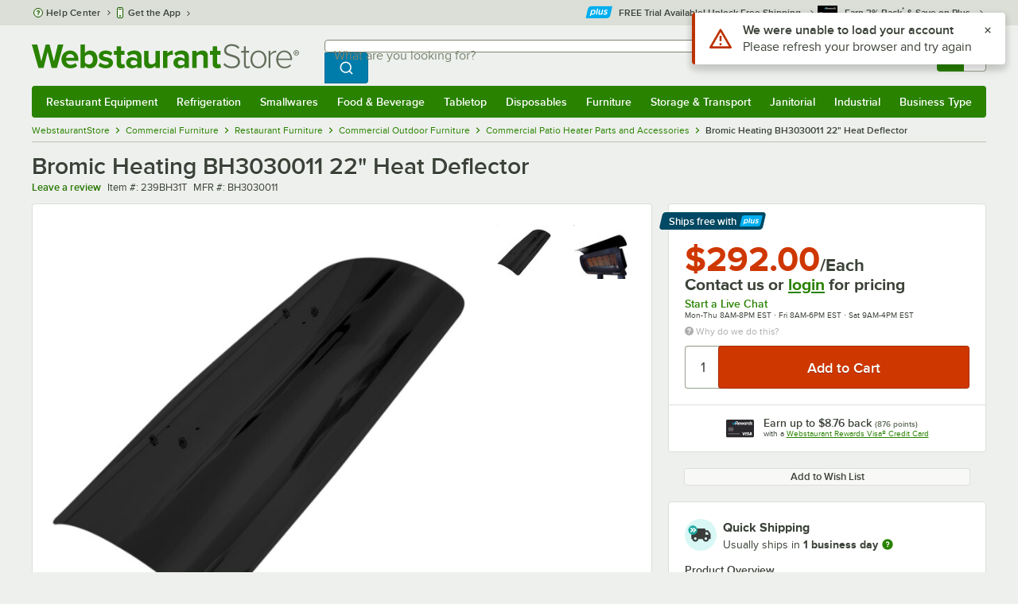

--- FILE ---
content_type: text/html; charset=utf-8
request_url: https://www.google.com/recaptcha/enterprise/anchor?ar=1&k=6LcMB7EUAAAAAIBgYhbNBrCNyKHlQtMgVYTjpT8V&co=aHR0cHM6Ly93d3cud2Vic3RhdXJhbnRzdG9yZS5jb206NDQz&hl=en&v=PoyoqOPhxBO7pBk68S4YbpHZ&size=invisible&anchor-ms=20000&execute-ms=30000&cb=navpwbp4hfk
body_size: 48802
content:
<!DOCTYPE HTML><html dir="ltr" lang="en"><head><meta http-equiv="Content-Type" content="text/html; charset=UTF-8">
<meta http-equiv="X-UA-Compatible" content="IE=edge">
<title>reCAPTCHA</title>
<style type="text/css">
/* cyrillic-ext */
@font-face {
  font-family: 'Roboto';
  font-style: normal;
  font-weight: 400;
  font-stretch: 100%;
  src: url(//fonts.gstatic.com/s/roboto/v48/KFO7CnqEu92Fr1ME7kSn66aGLdTylUAMa3GUBHMdazTgWw.woff2) format('woff2');
  unicode-range: U+0460-052F, U+1C80-1C8A, U+20B4, U+2DE0-2DFF, U+A640-A69F, U+FE2E-FE2F;
}
/* cyrillic */
@font-face {
  font-family: 'Roboto';
  font-style: normal;
  font-weight: 400;
  font-stretch: 100%;
  src: url(//fonts.gstatic.com/s/roboto/v48/KFO7CnqEu92Fr1ME7kSn66aGLdTylUAMa3iUBHMdazTgWw.woff2) format('woff2');
  unicode-range: U+0301, U+0400-045F, U+0490-0491, U+04B0-04B1, U+2116;
}
/* greek-ext */
@font-face {
  font-family: 'Roboto';
  font-style: normal;
  font-weight: 400;
  font-stretch: 100%;
  src: url(//fonts.gstatic.com/s/roboto/v48/KFO7CnqEu92Fr1ME7kSn66aGLdTylUAMa3CUBHMdazTgWw.woff2) format('woff2');
  unicode-range: U+1F00-1FFF;
}
/* greek */
@font-face {
  font-family: 'Roboto';
  font-style: normal;
  font-weight: 400;
  font-stretch: 100%;
  src: url(//fonts.gstatic.com/s/roboto/v48/KFO7CnqEu92Fr1ME7kSn66aGLdTylUAMa3-UBHMdazTgWw.woff2) format('woff2');
  unicode-range: U+0370-0377, U+037A-037F, U+0384-038A, U+038C, U+038E-03A1, U+03A3-03FF;
}
/* math */
@font-face {
  font-family: 'Roboto';
  font-style: normal;
  font-weight: 400;
  font-stretch: 100%;
  src: url(//fonts.gstatic.com/s/roboto/v48/KFO7CnqEu92Fr1ME7kSn66aGLdTylUAMawCUBHMdazTgWw.woff2) format('woff2');
  unicode-range: U+0302-0303, U+0305, U+0307-0308, U+0310, U+0312, U+0315, U+031A, U+0326-0327, U+032C, U+032F-0330, U+0332-0333, U+0338, U+033A, U+0346, U+034D, U+0391-03A1, U+03A3-03A9, U+03B1-03C9, U+03D1, U+03D5-03D6, U+03F0-03F1, U+03F4-03F5, U+2016-2017, U+2034-2038, U+203C, U+2040, U+2043, U+2047, U+2050, U+2057, U+205F, U+2070-2071, U+2074-208E, U+2090-209C, U+20D0-20DC, U+20E1, U+20E5-20EF, U+2100-2112, U+2114-2115, U+2117-2121, U+2123-214F, U+2190, U+2192, U+2194-21AE, U+21B0-21E5, U+21F1-21F2, U+21F4-2211, U+2213-2214, U+2216-22FF, U+2308-230B, U+2310, U+2319, U+231C-2321, U+2336-237A, U+237C, U+2395, U+239B-23B7, U+23D0, U+23DC-23E1, U+2474-2475, U+25AF, U+25B3, U+25B7, U+25BD, U+25C1, U+25CA, U+25CC, U+25FB, U+266D-266F, U+27C0-27FF, U+2900-2AFF, U+2B0E-2B11, U+2B30-2B4C, U+2BFE, U+3030, U+FF5B, U+FF5D, U+1D400-1D7FF, U+1EE00-1EEFF;
}
/* symbols */
@font-face {
  font-family: 'Roboto';
  font-style: normal;
  font-weight: 400;
  font-stretch: 100%;
  src: url(//fonts.gstatic.com/s/roboto/v48/KFO7CnqEu92Fr1ME7kSn66aGLdTylUAMaxKUBHMdazTgWw.woff2) format('woff2');
  unicode-range: U+0001-000C, U+000E-001F, U+007F-009F, U+20DD-20E0, U+20E2-20E4, U+2150-218F, U+2190, U+2192, U+2194-2199, U+21AF, U+21E6-21F0, U+21F3, U+2218-2219, U+2299, U+22C4-22C6, U+2300-243F, U+2440-244A, U+2460-24FF, U+25A0-27BF, U+2800-28FF, U+2921-2922, U+2981, U+29BF, U+29EB, U+2B00-2BFF, U+4DC0-4DFF, U+FFF9-FFFB, U+10140-1018E, U+10190-1019C, U+101A0, U+101D0-101FD, U+102E0-102FB, U+10E60-10E7E, U+1D2C0-1D2D3, U+1D2E0-1D37F, U+1F000-1F0FF, U+1F100-1F1AD, U+1F1E6-1F1FF, U+1F30D-1F30F, U+1F315, U+1F31C, U+1F31E, U+1F320-1F32C, U+1F336, U+1F378, U+1F37D, U+1F382, U+1F393-1F39F, U+1F3A7-1F3A8, U+1F3AC-1F3AF, U+1F3C2, U+1F3C4-1F3C6, U+1F3CA-1F3CE, U+1F3D4-1F3E0, U+1F3ED, U+1F3F1-1F3F3, U+1F3F5-1F3F7, U+1F408, U+1F415, U+1F41F, U+1F426, U+1F43F, U+1F441-1F442, U+1F444, U+1F446-1F449, U+1F44C-1F44E, U+1F453, U+1F46A, U+1F47D, U+1F4A3, U+1F4B0, U+1F4B3, U+1F4B9, U+1F4BB, U+1F4BF, U+1F4C8-1F4CB, U+1F4D6, U+1F4DA, U+1F4DF, U+1F4E3-1F4E6, U+1F4EA-1F4ED, U+1F4F7, U+1F4F9-1F4FB, U+1F4FD-1F4FE, U+1F503, U+1F507-1F50B, U+1F50D, U+1F512-1F513, U+1F53E-1F54A, U+1F54F-1F5FA, U+1F610, U+1F650-1F67F, U+1F687, U+1F68D, U+1F691, U+1F694, U+1F698, U+1F6AD, U+1F6B2, U+1F6B9-1F6BA, U+1F6BC, U+1F6C6-1F6CF, U+1F6D3-1F6D7, U+1F6E0-1F6EA, U+1F6F0-1F6F3, U+1F6F7-1F6FC, U+1F700-1F7FF, U+1F800-1F80B, U+1F810-1F847, U+1F850-1F859, U+1F860-1F887, U+1F890-1F8AD, U+1F8B0-1F8BB, U+1F8C0-1F8C1, U+1F900-1F90B, U+1F93B, U+1F946, U+1F984, U+1F996, U+1F9E9, U+1FA00-1FA6F, U+1FA70-1FA7C, U+1FA80-1FA89, U+1FA8F-1FAC6, U+1FACE-1FADC, U+1FADF-1FAE9, U+1FAF0-1FAF8, U+1FB00-1FBFF;
}
/* vietnamese */
@font-face {
  font-family: 'Roboto';
  font-style: normal;
  font-weight: 400;
  font-stretch: 100%;
  src: url(//fonts.gstatic.com/s/roboto/v48/KFO7CnqEu92Fr1ME7kSn66aGLdTylUAMa3OUBHMdazTgWw.woff2) format('woff2');
  unicode-range: U+0102-0103, U+0110-0111, U+0128-0129, U+0168-0169, U+01A0-01A1, U+01AF-01B0, U+0300-0301, U+0303-0304, U+0308-0309, U+0323, U+0329, U+1EA0-1EF9, U+20AB;
}
/* latin-ext */
@font-face {
  font-family: 'Roboto';
  font-style: normal;
  font-weight: 400;
  font-stretch: 100%;
  src: url(//fonts.gstatic.com/s/roboto/v48/KFO7CnqEu92Fr1ME7kSn66aGLdTylUAMa3KUBHMdazTgWw.woff2) format('woff2');
  unicode-range: U+0100-02BA, U+02BD-02C5, U+02C7-02CC, U+02CE-02D7, U+02DD-02FF, U+0304, U+0308, U+0329, U+1D00-1DBF, U+1E00-1E9F, U+1EF2-1EFF, U+2020, U+20A0-20AB, U+20AD-20C0, U+2113, U+2C60-2C7F, U+A720-A7FF;
}
/* latin */
@font-face {
  font-family: 'Roboto';
  font-style: normal;
  font-weight: 400;
  font-stretch: 100%;
  src: url(//fonts.gstatic.com/s/roboto/v48/KFO7CnqEu92Fr1ME7kSn66aGLdTylUAMa3yUBHMdazQ.woff2) format('woff2');
  unicode-range: U+0000-00FF, U+0131, U+0152-0153, U+02BB-02BC, U+02C6, U+02DA, U+02DC, U+0304, U+0308, U+0329, U+2000-206F, U+20AC, U+2122, U+2191, U+2193, U+2212, U+2215, U+FEFF, U+FFFD;
}
/* cyrillic-ext */
@font-face {
  font-family: 'Roboto';
  font-style: normal;
  font-weight: 500;
  font-stretch: 100%;
  src: url(//fonts.gstatic.com/s/roboto/v48/KFO7CnqEu92Fr1ME7kSn66aGLdTylUAMa3GUBHMdazTgWw.woff2) format('woff2');
  unicode-range: U+0460-052F, U+1C80-1C8A, U+20B4, U+2DE0-2DFF, U+A640-A69F, U+FE2E-FE2F;
}
/* cyrillic */
@font-face {
  font-family: 'Roboto';
  font-style: normal;
  font-weight: 500;
  font-stretch: 100%;
  src: url(//fonts.gstatic.com/s/roboto/v48/KFO7CnqEu92Fr1ME7kSn66aGLdTylUAMa3iUBHMdazTgWw.woff2) format('woff2');
  unicode-range: U+0301, U+0400-045F, U+0490-0491, U+04B0-04B1, U+2116;
}
/* greek-ext */
@font-face {
  font-family: 'Roboto';
  font-style: normal;
  font-weight: 500;
  font-stretch: 100%;
  src: url(//fonts.gstatic.com/s/roboto/v48/KFO7CnqEu92Fr1ME7kSn66aGLdTylUAMa3CUBHMdazTgWw.woff2) format('woff2');
  unicode-range: U+1F00-1FFF;
}
/* greek */
@font-face {
  font-family: 'Roboto';
  font-style: normal;
  font-weight: 500;
  font-stretch: 100%;
  src: url(//fonts.gstatic.com/s/roboto/v48/KFO7CnqEu92Fr1ME7kSn66aGLdTylUAMa3-UBHMdazTgWw.woff2) format('woff2');
  unicode-range: U+0370-0377, U+037A-037F, U+0384-038A, U+038C, U+038E-03A1, U+03A3-03FF;
}
/* math */
@font-face {
  font-family: 'Roboto';
  font-style: normal;
  font-weight: 500;
  font-stretch: 100%;
  src: url(//fonts.gstatic.com/s/roboto/v48/KFO7CnqEu92Fr1ME7kSn66aGLdTylUAMawCUBHMdazTgWw.woff2) format('woff2');
  unicode-range: U+0302-0303, U+0305, U+0307-0308, U+0310, U+0312, U+0315, U+031A, U+0326-0327, U+032C, U+032F-0330, U+0332-0333, U+0338, U+033A, U+0346, U+034D, U+0391-03A1, U+03A3-03A9, U+03B1-03C9, U+03D1, U+03D5-03D6, U+03F0-03F1, U+03F4-03F5, U+2016-2017, U+2034-2038, U+203C, U+2040, U+2043, U+2047, U+2050, U+2057, U+205F, U+2070-2071, U+2074-208E, U+2090-209C, U+20D0-20DC, U+20E1, U+20E5-20EF, U+2100-2112, U+2114-2115, U+2117-2121, U+2123-214F, U+2190, U+2192, U+2194-21AE, U+21B0-21E5, U+21F1-21F2, U+21F4-2211, U+2213-2214, U+2216-22FF, U+2308-230B, U+2310, U+2319, U+231C-2321, U+2336-237A, U+237C, U+2395, U+239B-23B7, U+23D0, U+23DC-23E1, U+2474-2475, U+25AF, U+25B3, U+25B7, U+25BD, U+25C1, U+25CA, U+25CC, U+25FB, U+266D-266F, U+27C0-27FF, U+2900-2AFF, U+2B0E-2B11, U+2B30-2B4C, U+2BFE, U+3030, U+FF5B, U+FF5D, U+1D400-1D7FF, U+1EE00-1EEFF;
}
/* symbols */
@font-face {
  font-family: 'Roboto';
  font-style: normal;
  font-weight: 500;
  font-stretch: 100%;
  src: url(//fonts.gstatic.com/s/roboto/v48/KFO7CnqEu92Fr1ME7kSn66aGLdTylUAMaxKUBHMdazTgWw.woff2) format('woff2');
  unicode-range: U+0001-000C, U+000E-001F, U+007F-009F, U+20DD-20E0, U+20E2-20E4, U+2150-218F, U+2190, U+2192, U+2194-2199, U+21AF, U+21E6-21F0, U+21F3, U+2218-2219, U+2299, U+22C4-22C6, U+2300-243F, U+2440-244A, U+2460-24FF, U+25A0-27BF, U+2800-28FF, U+2921-2922, U+2981, U+29BF, U+29EB, U+2B00-2BFF, U+4DC0-4DFF, U+FFF9-FFFB, U+10140-1018E, U+10190-1019C, U+101A0, U+101D0-101FD, U+102E0-102FB, U+10E60-10E7E, U+1D2C0-1D2D3, U+1D2E0-1D37F, U+1F000-1F0FF, U+1F100-1F1AD, U+1F1E6-1F1FF, U+1F30D-1F30F, U+1F315, U+1F31C, U+1F31E, U+1F320-1F32C, U+1F336, U+1F378, U+1F37D, U+1F382, U+1F393-1F39F, U+1F3A7-1F3A8, U+1F3AC-1F3AF, U+1F3C2, U+1F3C4-1F3C6, U+1F3CA-1F3CE, U+1F3D4-1F3E0, U+1F3ED, U+1F3F1-1F3F3, U+1F3F5-1F3F7, U+1F408, U+1F415, U+1F41F, U+1F426, U+1F43F, U+1F441-1F442, U+1F444, U+1F446-1F449, U+1F44C-1F44E, U+1F453, U+1F46A, U+1F47D, U+1F4A3, U+1F4B0, U+1F4B3, U+1F4B9, U+1F4BB, U+1F4BF, U+1F4C8-1F4CB, U+1F4D6, U+1F4DA, U+1F4DF, U+1F4E3-1F4E6, U+1F4EA-1F4ED, U+1F4F7, U+1F4F9-1F4FB, U+1F4FD-1F4FE, U+1F503, U+1F507-1F50B, U+1F50D, U+1F512-1F513, U+1F53E-1F54A, U+1F54F-1F5FA, U+1F610, U+1F650-1F67F, U+1F687, U+1F68D, U+1F691, U+1F694, U+1F698, U+1F6AD, U+1F6B2, U+1F6B9-1F6BA, U+1F6BC, U+1F6C6-1F6CF, U+1F6D3-1F6D7, U+1F6E0-1F6EA, U+1F6F0-1F6F3, U+1F6F7-1F6FC, U+1F700-1F7FF, U+1F800-1F80B, U+1F810-1F847, U+1F850-1F859, U+1F860-1F887, U+1F890-1F8AD, U+1F8B0-1F8BB, U+1F8C0-1F8C1, U+1F900-1F90B, U+1F93B, U+1F946, U+1F984, U+1F996, U+1F9E9, U+1FA00-1FA6F, U+1FA70-1FA7C, U+1FA80-1FA89, U+1FA8F-1FAC6, U+1FACE-1FADC, U+1FADF-1FAE9, U+1FAF0-1FAF8, U+1FB00-1FBFF;
}
/* vietnamese */
@font-face {
  font-family: 'Roboto';
  font-style: normal;
  font-weight: 500;
  font-stretch: 100%;
  src: url(//fonts.gstatic.com/s/roboto/v48/KFO7CnqEu92Fr1ME7kSn66aGLdTylUAMa3OUBHMdazTgWw.woff2) format('woff2');
  unicode-range: U+0102-0103, U+0110-0111, U+0128-0129, U+0168-0169, U+01A0-01A1, U+01AF-01B0, U+0300-0301, U+0303-0304, U+0308-0309, U+0323, U+0329, U+1EA0-1EF9, U+20AB;
}
/* latin-ext */
@font-face {
  font-family: 'Roboto';
  font-style: normal;
  font-weight: 500;
  font-stretch: 100%;
  src: url(//fonts.gstatic.com/s/roboto/v48/KFO7CnqEu92Fr1ME7kSn66aGLdTylUAMa3KUBHMdazTgWw.woff2) format('woff2');
  unicode-range: U+0100-02BA, U+02BD-02C5, U+02C7-02CC, U+02CE-02D7, U+02DD-02FF, U+0304, U+0308, U+0329, U+1D00-1DBF, U+1E00-1E9F, U+1EF2-1EFF, U+2020, U+20A0-20AB, U+20AD-20C0, U+2113, U+2C60-2C7F, U+A720-A7FF;
}
/* latin */
@font-face {
  font-family: 'Roboto';
  font-style: normal;
  font-weight: 500;
  font-stretch: 100%;
  src: url(//fonts.gstatic.com/s/roboto/v48/KFO7CnqEu92Fr1ME7kSn66aGLdTylUAMa3yUBHMdazQ.woff2) format('woff2');
  unicode-range: U+0000-00FF, U+0131, U+0152-0153, U+02BB-02BC, U+02C6, U+02DA, U+02DC, U+0304, U+0308, U+0329, U+2000-206F, U+20AC, U+2122, U+2191, U+2193, U+2212, U+2215, U+FEFF, U+FFFD;
}
/* cyrillic-ext */
@font-face {
  font-family: 'Roboto';
  font-style: normal;
  font-weight: 900;
  font-stretch: 100%;
  src: url(//fonts.gstatic.com/s/roboto/v48/KFO7CnqEu92Fr1ME7kSn66aGLdTylUAMa3GUBHMdazTgWw.woff2) format('woff2');
  unicode-range: U+0460-052F, U+1C80-1C8A, U+20B4, U+2DE0-2DFF, U+A640-A69F, U+FE2E-FE2F;
}
/* cyrillic */
@font-face {
  font-family: 'Roboto';
  font-style: normal;
  font-weight: 900;
  font-stretch: 100%;
  src: url(//fonts.gstatic.com/s/roboto/v48/KFO7CnqEu92Fr1ME7kSn66aGLdTylUAMa3iUBHMdazTgWw.woff2) format('woff2');
  unicode-range: U+0301, U+0400-045F, U+0490-0491, U+04B0-04B1, U+2116;
}
/* greek-ext */
@font-face {
  font-family: 'Roboto';
  font-style: normal;
  font-weight: 900;
  font-stretch: 100%;
  src: url(//fonts.gstatic.com/s/roboto/v48/KFO7CnqEu92Fr1ME7kSn66aGLdTylUAMa3CUBHMdazTgWw.woff2) format('woff2');
  unicode-range: U+1F00-1FFF;
}
/* greek */
@font-face {
  font-family: 'Roboto';
  font-style: normal;
  font-weight: 900;
  font-stretch: 100%;
  src: url(//fonts.gstatic.com/s/roboto/v48/KFO7CnqEu92Fr1ME7kSn66aGLdTylUAMa3-UBHMdazTgWw.woff2) format('woff2');
  unicode-range: U+0370-0377, U+037A-037F, U+0384-038A, U+038C, U+038E-03A1, U+03A3-03FF;
}
/* math */
@font-face {
  font-family: 'Roboto';
  font-style: normal;
  font-weight: 900;
  font-stretch: 100%;
  src: url(//fonts.gstatic.com/s/roboto/v48/KFO7CnqEu92Fr1ME7kSn66aGLdTylUAMawCUBHMdazTgWw.woff2) format('woff2');
  unicode-range: U+0302-0303, U+0305, U+0307-0308, U+0310, U+0312, U+0315, U+031A, U+0326-0327, U+032C, U+032F-0330, U+0332-0333, U+0338, U+033A, U+0346, U+034D, U+0391-03A1, U+03A3-03A9, U+03B1-03C9, U+03D1, U+03D5-03D6, U+03F0-03F1, U+03F4-03F5, U+2016-2017, U+2034-2038, U+203C, U+2040, U+2043, U+2047, U+2050, U+2057, U+205F, U+2070-2071, U+2074-208E, U+2090-209C, U+20D0-20DC, U+20E1, U+20E5-20EF, U+2100-2112, U+2114-2115, U+2117-2121, U+2123-214F, U+2190, U+2192, U+2194-21AE, U+21B0-21E5, U+21F1-21F2, U+21F4-2211, U+2213-2214, U+2216-22FF, U+2308-230B, U+2310, U+2319, U+231C-2321, U+2336-237A, U+237C, U+2395, U+239B-23B7, U+23D0, U+23DC-23E1, U+2474-2475, U+25AF, U+25B3, U+25B7, U+25BD, U+25C1, U+25CA, U+25CC, U+25FB, U+266D-266F, U+27C0-27FF, U+2900-2AFF, U+2B0E-2B11, U+2B30-2B4C, U+2BFE, U+3030, U+FF5B, U+FF5D, U+1D400-1D7FF, U+1EE00-1EEFF;
}
/* symbols */
@font-face {
  font-family: 'Roboto';
  font-style: normal;
  font-weight: 900;
  font-stretch: 100%;
  src: url(//fonts.gstatic.com/s/roboto/v48/KFO7CnqEu92Fr1ME7kSn66aGLdTylUAMaxKUBHMdazTgWw.woff2) format('woff2');
  unicode-range: U+0001-000C, U+000E-001F, U+007F-009F, U+20DD-20E0, U+20E2-20E4, U+2150-218F, U+2190, U+2192, U+2194-2199, U+21AF, U+21E6-21F0, U+21F3, U+2218-2219, U+2299, U+22C4-22C6, U+2300-243F, U+2440-244A, U+2460-24FF, U+25A0-27BF, U+2800-28FF, U+2921-2922, U+2981, U+29BF, U+29EB, U+2B00-2BFF, U+4DC0-4DFF, U+FFF9-FFFB, U+10140-1018E, U+10190-1019C, U+101A0, U+101D0-101FD, U+102E0-102FB, U+10E60-10E7E, U+1D2C0-1D2D3, U+1D2E0-1D37F, U+1F000-1F0FF, U+1F100-1F1AD, U+1F1E6-1F1FF, U+1F30D-1F30F, U+1F315, U+1F31C, U+1F31E, U+1F320-1F32C, U+1F336, U+1F378, U+1F37D, U+1F382, U+1F393-1F39F, U+1F3A7-1F3A8, U+1F3AC-1F3AF, U+1F3C2, U+1F3C4-1F3C6, U+1F3CA-1F3CE, U+1F3D4-1F3E0, U+1F3ED, U+1F3F1-1F3F3, U+1F3F5-1F3F7, U+1F408, U+1F415, U+1F41F, U+1F426, U+1F43F, U+1F441-1F442, U+1F444, U+1F446-1F449, U+1F44C-1F44E, U+1F453, U+1F46A, U+1F47D, U+1F4A3, U+1F4B0, U+1F4B3, U+1F4B9, U+1F4BB, U+1F4BF, U+1F4C8-1F4CB, U+1F4D6, U+1F4DA, U+1F4DF, U+1F4E3-1F4E6, U+1F4EA-1F4ED, U+1F4F7, U+1F4F9-1F4FB, U+1F4FD-1F4FE, U+1F503, U+1F507-1F50B, U+1F50D, U+1F512-1F513, U+1F53E-1F54A, U+1F54F-1F5FA, U+1F610, U+1F650-1F67F, U+1F687, U+1F68D, U+1F691, U+1F694, U+1F698, U+1F6AD, U+1F6B2, U+1F6B9-1F6BA, U+1F6BC, U+1F6C6-1F6CF, U+1F6D3-1F6D7, U+1F6E0-1F6EA, U+1F6F0-1F6F3, U+1F6F7-1F6FC, U+1F700-1F7FF, U+1F800-1F80B, U+1F810-1F847, U+1F850-1F859, U+1F860-1F887, U+1F890-1F8AD, U+1F8B0-1F8BB, U+1F8C0-1F8C1, U+1F900-1F90B, U+1F93B, U+1F946, U+1F984, U+1F996, U+1F9E9, U+1FA00-1FA6F, U+1FA70-1FA7C, U+1FA80-1FA89, U+1FA8F-1FAC6, U+1FACE-1FADC, U+1FADF-1FAE9, U+1FAF0-1FAF8, U+1FB00-1FBFF;
}
/* vietnamese */
@font-face {
  font-family: 'Roboto';
  font-style: normal;
  font-weight: 900;
  font-stretch: 100%;
  src: url(//fonts.gstatic.com/s/roboto/v48/KFO7CnqEu92Fr1ME7kSn66aGLdTylUAMa3OUBHMdazTgWw.woff2) format('woff2');
  unicode-range: U+0102-0103, U+0110-0111, U+0128-0129, U+0168-0169, U+01A0-01A1, U+01AF-01B0, U+0300-0301, U+0303-0304, U+0308-0309, U+0323, U+0329, U+1EA0-1EF9, U+20AB;
}
/* latin-ext */
@font-face {
  font-family: 'Roboto';
  font-style: normal;
  font-weight: 900;
  font-stretch: 100%;
  src: url(//fonts.gstatic.com/s/roboto/v48/KFO7CnqEu92Fr1ME7kSn66aGLdTylUAMa3KUBHMdazTgWw.woff2) format('woff2');
  unicode-range: U+0100-02BA, U+02BD-02C5, U+02C7-02CC, U+02CE-02D7, U+02DD-02FF, U+0304, U+0308, U+0329, U+1D00-1DBF, U+1E00-1E9F, U+1EF2-1EFF, U+2020, U+20A0-20AB, U+20AD-20C0, U+2113, U+2C60-2C7F, U+A720-A7FF;
}
/* latin */
@font-face {
  font-family: 'Roboto';
  font-style: normal;
  font-weight: 900;
  font-stretch: 100%;
  src: url(//fonts.gstatic.com/s/roboto/v48/KFO7CnqEu92Fr1ME7kSn66aGLdTylUAMa3yUBHMdazQ.woff2) format('woff2');
  unicode-range: U+0000-00FF, U+0131, U+0152-0153, U+02BB-02BC, U+02C6, U+02DA, U+02DC, U+0304, U+0308, U+0329, U+2000-206F, U+20AC, U+2122, U+2191, U+2193, U+2212, U+2215, U+FEFF, U+FFFD;
}

</style>
<link rel="stylesheet" type="text/css" href="https://www.gstatic.com/recaptcha/releases/PoyoqOPhxBO7pBk68S4YbpHZ/styles__ltr.css">
<script nonce="_bQu_4S6hl6XldolywQWJg" type="text/javascript">window['__recaptcha_api'] = 'https://www.google.com/recaptcha/enterprise/';</script>
<script type="text/javascript" src="https://www.gstatic.com/recaptcha/releases/PoyoqOPhxBO7pBk68S4YbpHZ/recaptcha__en.js" nonce="_bQu_4S6hl6XldolywQWJg">
      
    </script></head>
<body><div id="rc-anchor-alert" class="rc-anchor-alert"></div>
<input type="hidden" id="recaptcha-token" value="[base64]">
<script type="text/javascript" nonce="_bQu_4S6hl6XldolywQWJg">
      recaptcha.anchor.Main.init("[\x22ainput\x22,[\x22bgdata\x22,\x22\x22,\[base64]/[base64]/[base64]/[base64]/[base64]/[base64]/KGcoTywyNTMsTy5PKSxVRyhPLEMpKTpnKE8sMjUzLEMpLE8pKSxsKSksTykpfSxieT1mdW5jdGlvbihDLE8sdSxsKXtmb3IobD0odT1SKEMpLDApO08+MDtPLS0pbD1sPDw4fFooQyk7ZyhDLHUsbCl9LFVHPWZ1bmN0aW9uKEMsTyl7Qy5pLmxlbmd0aD4xMDQ/[base64]/[base64]/[base64]/[base64]/[base64]/[base64]/[base64]\\u003d\x22,\[base64]\x22,\x22wpcnwoHDtMOCwpzDnMK3NMKvGCU+X1VfdcOaw5lPw7IGwpMqwrbCpyIuamZKZ8KmK8K1WljCgsOGcGhqwpHCscOrwpbCgmHDkWnCmsOhwp/CkMKFw4MNwpPDj8Oew7bCmhtmPMKqwrbDvcKfw7Y0aMOLw7fChcOQwqgjEMOtOzLCt18GwojCp8ORHFXDuy1gw7JvdBV4aWjCsMOaXCMAw4l2wpMFVCBdXUsqw4jDocK4wqF/wqw3MmUxb8K8LBlyLcKjwrnCtcK5SMOVRcOqw5rCnMK7OMOLPsKww5Mbwoouwp7CiMKlw54hwp5ew6TDhcKTFsK7WcKRaSbDlMKdw4k/FFXCl8OkAH3DhxLDtWLCn1gRfwrCuRTDjWF5OkZ7WcOcZMO5w6ZoN03CtRtMM8KsbjZ6wp8Hw6bDu8KMMsKwwo/ChsKfw7NGw7ZaNcK5OX/DvcOIX8Onw5TDpi3ClcO1wrUGGsO/NzTCksOhBlxgHcOfw7TCmQzDj8OwBE4ZwpnDumbCjMOswrzDq8OEVRbDh8Kdwr7CvHvCslwcw6rDgMKpwroyw6oEwqzCrsKEwpLDrVfDkMKpwpnDn1RBwqhpw4w7w5nDusKLasKBw58WIsOMX8K4eA/CjMKZwpATw7fCuhfCmDo3YgzCnisLwoLDgDYBdyfCvxTCp8ODdcKBwo8aQCbDh8KnC2g5w6DCn8O0w4TCtMKwRMOwwpFhJlvCucOpVGMyw5HChF7ChcKCw5jDvWzDtFXCg8KhRWdyO8Ktw5YeBmrDs8K6wr4DMGDCvsKRaMKQDjgYDsK/[base64]/woMlw5zDusK+K8K3wqLDkE/ChcOmNMOew7BJw5ENw6oCbEx7ZhvDsA1GYsKkwpN4djzDh8OtYk9Ow6NhQcODEsO0ZxAkw7MxI8Ocw5bClsKjTQ/Cg8O9Gmwzw4QAQy1mdsK+wqLCmGBjPMOww4zCrMKVwp7DkhXChcOFw4/[base64]/dn/CnsO0w7fDmMORwppBKcOIEMOAesO1TMK7wqYWw70DI8O9w74LwrnDoHIqKMOoXcOlBMK0PzDClMKZHzPCnsKFwqLDsn/Cin0SbcOYwo7DhCw5Si5aworCkMOiwqYIw4UgwoPCnG8Uwo/DpsO4woQnNlLCkcKNDUNXIyDDm8Kjw6A6w5ZdK8KnbmDCp2IeFsKHw63DnFYlCHU8w57Cog1UwqAEwr3CtXbDsUpjHMKud0jCncKzw6gAJBfDjg/CmQZUwpPDlsK8TMOkw4NUw4/[base64]/Dhz7Dh2JwwqXDjnXDsB7CmcKhw49YIcOMMsOGw5/DvMKPLlUmw5nCqMKsGRUVRsOkawjCsw0Kw7TDvn1cY8OmwoFTDzzDnHp1w6PDs8OLwpcywq9Kwq/[base64]/CicOfw5tXS8O5wq/DrxoywrbDksOcRsKRwoc2dsO3NMK5KcOPQsOfw6jDt1bDhcKCOsK1SDPCjC3DoFATwqNww6jDoFLCjVTCicK9eMOfTTnDicOXKcKwUsO6CC7CtcOZwoPDllh/AsO5PcKCw47DsizDvcOHwr/CtsKIbsKvw4LCkMO8w4/[base64]/AsOKw7rClcOLfF3DkMKYW8O/wqcKR8Kvw5kow7XDvRQZFcKrelJGWcOdw5Z9w5DCgT3Dj00tLF/DisKTwoU8wq/[base64]/w4jDgMO8NRNjw5J3w7p6RMKqelXDmhLCskFTwq/CmMKpLMKTSEhhwoZNwpjCghshaBkJeSpMwrrCrMKNJMONwqnCk8KANgYmLzd/PVXDgCfDvsOuXHHDksOHFcKRRcO/[base64]/wojCnMOgw4zCuEvCi21fdMOlA8O4FcOXM8OzC8Kvw7QhwpJ3wpfDocOqZy9hcMK9w7bCh3HDv1BaOMKsPwkCBm3Dt2AfQ3PDlSLCvcO4w6bClkZuw5rDuFo3dAxwSMOiw589w6kBwr5EYUbDs0BywrMdRRzCqEvDqhfDrMK8w5zClX00GcOjwo/DkMKJLl8NSHFhwpcePcO+woHCmHhFwoY/YwoUw5N+w6vCrxxTThlUw7pAS8K2LsKbwp/DpcK5w6pgw4XCshfDt8O2wrtEPsO1woZnw7pCFkFOwrsmT8KyFDTDs8O7CMO+JMKyZ8O4acO+bj7CncO9MsO2wqUgeTNxwpXCvmfDtj/[base64]/[base64]/CksO5JVLCk8OewowCZF0VNgJpw5cCZ8OOPEtBQFY/Z8KOI8KUw7dDYCfDhWIhw7Qtwp59w5jClSvClcK4XVcQHsK0GXFSPgzDnkloN8K8w4k1f8KUSUfClC0Ac1LDhcO4w5LCn8Kjw4DDjzbDicKRHB7ChMOow7/DocK6w7pAA3tDw65hD8KlwpYnw4NsNMK+AGvDvcKzw77DjsOHwpfDsCljw4wIYMOjw7/DizLDscOrOcO0w4ITw4t9wpsDw5JeXQ7DnGMtw7wHcsO/w6t4GMKQbMOeMTNgw5XDuArCrlzCjUnDim7CkETDpHIWSB7Cnl3Dg09lasKrw5kjwq0qwo0nwpYTw5djZ8KlMizDlmZHJcKnw4c5ewhkwqx8M8Kowogxw4/[base64]/ChisaOgLCl8KZwqAEw63DhAdhQsKSw6HCggXCsBRGwrvDncOmwoPChsOrw70+ZsO4YVYtXcOZeHNHK0Nmw4vDsT1Qw7AUwrUNw7LCmCQWwoDCiAgawqJvwo9HUA/[base64]/Dkg1rwpLChsKCwo7Dij/[base64]/CiTjDlcObw4UWw73DoMOfYAnDnMOBw7gNLsKPwrfDpsOnCQEldXfDnXMuwoFaJ8OmB8OvwqU3wrkDw73DusOAAcKow51hwobClcOEwqUgw57CtXbDt8OBOAF6wq7Ct2NjK8KwPMOXw5/CiMOLwqDDpzbCt8KRWWsBw77DpxPCjj7DqWrDn8O/wpkNwqTCmcOowoV5OS0JJsOZVW8vwqvCq18zMEZMVsOZBMO4wqvDkXE4wp/[base64]/USzDk8OAw6nDi0jDq8OTw7tgw7MLIm/[base64]/[base64]/Cv2vDqRvDrMOIwq/[base64]/CMOkwpvDqcOrw41Hw67CucKzw5scwq/ChsKjw7Now5zCuG8dwqLCscKPw6hjw58nw7caA8OyfhzDvmjDqcKBwqoywqHDh8OXXmbCqsKcwqrDikVXNMKEw4xSwojCscK6XcKgARnCvQ/CulHDnXx4AMKSeVfCk8K/wrkzwqwUNMOAwrXDugzDncO9CHjCrF8gDcOiUcKnHGLCpzHCoWXDmntwfcKawrrCtRR2PloPfBBofXtIw4cgCTLCgg/Ds8K3w67Dh2pFQwHDhicdfXPCjcK1wrU+SsKRDWMHwr1RUFt/w4TDscOIw6LCoiA2wqlcZxAawqlTw4fCjBxRwp5IPcO+wr7CisOKwqQXwq5WCMOnwq/DpMOlFcOnwo7CuV3DjhTCncOuwo3DngscORMGwq/[base64]/wovCn8KbA1fCvsKFYjTCgWdiw4kGw4PChcKjw4F0LMONwpwNVD3Cl8O3wpACKDnDoCd7w5bClMKuw4zCk2/[base64]/w5YSwrvDjDZ1ScOsfcOGw67Dk8OdUyo5wqvDjhJmUShqYgHDsMKzVsKKRiJhB8OhfsKOw7PDg8O9wpTCh8KUPGjChsOBcsOvw73Cg8ORe0bDhn8Kw5bCjMKjXDfCkcOGwq/[base64]/[base64]/Dlw7CpH7DrWBtLMKCw4bChSDCvyQpRQzCrT8/w4PCvMOjJWtkw4YMw4EewoDDjcOvw7Q/wpAkwo7DmMKFJsKvR8O/A8Ovwp/Cv8K4w6YlH8OSAEUsw6PDtsKGc1EjNGZKPBY/w7nCiQ41HwMmc2HDkSjCjAzCsVIWwq3DpRVQw67CiDvCscOrw5Y7TyATHcKeJ2vDpcKcwos1QibDv3Uiw6DDqcKgR8OdGjLDlSUOw6Fcwqo8KcOtCcO/w4nCscO3wrBSGHlafBrDoifDumHDicOew4A9EcKuw5vDgVEyYF7DukzCm8KAw7/CqG8Aw5HCrsKHDsO4KRggw7bCkj5cwqRpE8KdwpzDsWPCv8Khwp1GPcOxw47CglrDqizDmcK7IilnwoYINGxdd8KewqsPRyHCmcKQwpc4w4zDu8KaPBNHwpglwprDtcK4fg4eUMKvPWlKw74NwqzDjQsmWsKow7oLBFFFW25CZxgaw6MUPsOsOcO8HjfCvsKOKy/DnWrDvsKMfcOodFhUQsK/w7hgesKWKgfDmMKGHsKbw7UKw6EFB3fDu8ODbMK/aXzDp8K6w4kGw7wSw5PCpMOKw59bTWgYTMKnw6kyKcOfwpEVw4B7wr9VLcKKdVfCr8OYDsKzWsKlOj7Do8Onw4XCi8OgYlBbwpjDnB0uDy/CpArDqiIqwrHDpRDCjBBzVH7ClRldwp/DnsOHw4LDqCojw5fDtcOLw67ChSIVZsKcwqVMw4VrMMOBfwHCqcOqGsKNI3TCqcKhwpAgwrQCBMKnwqPClBwow67DvMOKLHjCtho/[base64]/[base64]/w4BUw7nDucKewrpbwrtpwqPDtMOMIcOGRsKsTAlJKcO/w73CsMOTNMOtw7bCjFnCtcKIfwbDl8OQUGJcw6RxIcOHTMOwPcKIGcKbwr3CqjtCwqtFw70TwrI2w7jCvcKPw5HDvHnDjT/DolpKJ8OkTsOEwq9Bw6PDnRbDmMO6VcOBw6gNbBEUw5U2w7YLasKvw40bEhwSw5nCpFJWYcOSTg3CqQJ3wrwYZynDp8O/[base64]/CmMOEXFzDjTNmwr8Gw5/CncOeacOVc8KCwrppwrZ9HcOiw6nCg8K4RFHCv3XDtEIww7PCpC5SNsK4TylPPk9uwqDCusKseFNTVBrCpcKrwo9gw63Cg8OjZsO6R8Kqw5LDkg5ba3jDrCYkwrMww4XDiMOzWDBmw6/CtmFUw4zCs8OLKsOtcMKlWiV9w6nDhj/[base64]/CosKuw6xJw4onw41hwodsHMKKEQ7DmsOtwqrDnsOoH8KEw7LDg0gQbsOEb2nDrHNsccK/[base64]/Cs0TCh0vCtsOocijCpMKtCzcjw7HCvMK8wrlUC8KCw4Uuw4cJwrg3F3hrbcKwwpZhwozCn0XDiMKaBVPDuRjDu8KmwrQbTnNsPyTCvMKtBcKgU8KGVcOdw4M8wrvDq8OdFcORwpsYK8OWGS/Dizdbw7zCksOew5gGwoLCoMK5wpswesKCO8KPHcKjbMOWLAbDpShxw5Z9wqLDrQBxwqjCs8K+w7zDvRYNWcKiw78fCGU3w5Fdw499CcKjQcKrw7nDsQE3bsK4LU7CjQY7w6huTVnCvcKuw4EPwozCtMKbK3UPwqRybAR5wpNtO8OmwrtLbsOawqfCgG9Mwr/DhcOVw7YTeSQzG8KXChdLwpM2LMKBw63Cu8OMw6A7wqjDi0cqwpZ4wrd8QTAEFcOcBhjDowbDjcKWw5RSwoJHw7QCT3BeRcKIIDPCgMKfRcOPN11/Sw/Dulh2w6DDvHdSW8K4w7hPw6NFw4Mdw5BfR24/C8K/fMO5wphHwqh5wrDDicK8DMK1wqtNLhogbcKdwq9fOxN8RBg4wp7DpcOoCMO2HcOiEXbCpw7CvcOMIcKgMF9dw7fDtsK0a8O1wps/EcKnISrCnMKew5PCl0nDoy4fw4/[base64]/DtsO5w7HCksOxwqTClAZTw5TCusK+wrJcwp7Dgx8qwrrDpsK0w6tZwpQUUsKmHMOUw4rDh0F4YQt4wpLCg8KNwpnCvA/DqVbDoBnCm3vCnx7DrFYGw6RXWTvDtcK2w6nCosKbwrZqNwjClcK8w7HDtVRQOMKXw67CviFuwpx3HFQ/woA7BETDr1UIw5kBB2l7woTCu1oCwpxdNcKbLh/Dv1fChcOMw5nDtMKEacKvwrc0wrrCt8KFwpclI8OQwrjClcKMNsKxZhXDj8OoAifDt1R6PcKjwpnCnMKGZ8KwbMOMwpjDmmnDmTjDkEDCqSzClcO9MhQQwpZ0w7/DlMOhLi7DjyLCiiEjwrrCv8KYKcOEwr8gw6wgworCn8KICsOmLljDj8Kpw4jDvlzCl3DCq8Oxw5gqKMKfQG0vF8KtMcKNU8KXHVN9OcKcwpV3IlLCp8Oac8Ogw5Etwok+US9jw61NwrjDv8KeV8OWwoVJw5LCp8O7wrLDk0IEacKtwqrDtHzDhsOFw7k5wq5bwq/CvsOVw5nCqDBaw45gwqZSw57ChxvDnn5dHENGMcKnwogTXcOGw4nDl2/DgcOvw7FVTMOiTG3ClcKDLBoKZS8vwoF6wr9PT0DDucOOWEjDqcKmDFIjwplpDsKTw7zChHzDmk3DiDTCsMKAwo/[base64]/IMOIUcOuwq55woMpQXDDrXouO8OTwovCsT5ZwpcywqPDlMO1A8K/CMOVCF0UwrAmwonCn8OCIMKAOElNIMOQMBDDjXTDvUrDhsKvZMOaw6wjEMOaw5fCiWQDwq3CtMOYd8KmwpzCmTfDhBp3wp0lw7oZwpFgw7M8w4F+RsKYY8Kvw4LDu8OADsKlaD/DqwUXZMOywqPDmsOhw7o9EMKbRcKewpXDpsONLDRwwprCqHrCj8OyGcOuwq/[base64]/[base64]/[base64]/Do8KxV8OHNxjCqcO0fXBQOxJiUgXCt1sxcS1dR8K4w7fDkMKSVsOeQMKTbcONfGsrd00mw6jCu8KyYx9sw5HCoEPCqMOzwoDCq0jCoRgAwo9swpweA8KMwrPDmHApwqrDnknCvcKaDsOMw5Y+GsKVajd/JMO4w6cmwpvDhQnCiMODw4TDnsKSw7Adw57ClWDDsMK0BMO1w4rCicOQwqfClHDChH9BaGfCmwAEw4gIw5XCizLCgcK/w7XDrhUaMsKnw7rDhMKyDcO1wodEw4zDj8O7wq3DgsKewq3CrcObFjh4dyQdwqx0IMOLc8KydTMBVTNKw7TDo8O8woF+wq7Dljkiwps4wp/DowjCgAw/wpTDuSbCk8K7QSxEXj/CscKoasOUwqQhcMKVwq/Cu2rCq8KCKcO4NA7DoQgcwpbCkjHCsTYGK8K+wrXDrCXCksOzJMOAWlEZUsOswr5xWxHChjzCt2dMOMOMOcO1wo/DhgDDncOAZBvDkDDCpGk7ZMOFwq7CmATCmzTCu0jCgF/Dsj3Crjw8XDPDmsKPXsOuwq3ChcK9egYCw7XCicOdwohsXDQcb8KTwqdndMKiwqpfwq3CjsKjOCU2wp3CoHoIw6rDlgJqwqMPw4Z/[base64]/wq3DsArDs8KoQsKCesO8W8KhWHQTJsKRw7HDkQspwoIPH1fDqCfDtj7Cv8OyPgsfwpzCkcODwrDCkMOXwro8w68Jw7hbw6FKwqEcwp/DlMKLw7Q7wrlhdjbCpMKLwqMEwoN3w6BgHcOhCcKzw4DCucOXwr0gdArDt8OKw7/Dun/Dr8Odwr3CucOjwpl/[base64]/DhgB9wpENEsKGAyvCg8OJw7x8X1c/w7g3wptnNcKqwpg2cm/DjCIOwoJow7cDeGMrw43Cm8OQHVfCmyHDoMKuKMK5GcKhIg95XsK9w5XCssOywoRHWcK0w4FSKhU/eSnDu8KUwqs1w6s6b8KDwrEIVEx4G1rDlB9sw5PCrsKDwoHDmH5Tw6NjZjzCtsOcI39Vw6jDscObVntXPEzDncO+w7IQw6/DjMKJAlQxwrh+D8OPVsOmGFrCtwoSw5Byw53Dv8KiG8OtWQUww6vCsWpiw5/[base64]/CnRnCg8KXJzFTw6kyw5/DmEJ6cSbDqR9ScMO6C8Onw7nDn8OBw5fChAfCiHjDukx1w6HCiifCssO+wqHDqhrDqMOkwolww4Fdw5sZw5IUPwDCsjnDoSRgw7nCnn1+CcOgw6Y1woh7VcKOw4TCjMKVO8Kdwo/CpTHCuiHDgSPDkMKmdiIawrwsGnBbw6PDjEoMRTXCjcOZTMOUM27CocODd8OjD8K+TVXDr2XChsOWT24CZsO4bMKZwrzDkWDDumsAwrLDmcOZYMOPw77CgEbDtMOCw4TDqsKDJMODwoPDszR4w6lwA8KLw4fDi1tLf2nCmRtlw4nCrMKeZMOlw7LDlcK/PMKaw4AsWcOjNMOnHcKbJTEcw4hFw6xFwqhVw4TDq3JVw6tJFEPCrGoRwrjDgcOiEQo/cV92BGHCkcOgw67CoSBRwrQ4LykuBWJdw6goZF0yOUw7DBXCpHRNw73DsSvDusK9w4/CsyFWPGRlwobDrGTCjMONw4R7w6Zrw73DmcKnwo0BcV/DhMKTw5w0w4ZywoHCsMKUw6bDiG5FXz9+w6x3PlwaegfDi8K+wqt2YW0Sfkp/wqTCk0/Di0PDmDfDui/DhsKfex4Yw6PDpQVkw5/ClMO7DTDCmMOSd8K3wpVfRcK2wrd6NhvDqCrDk3rDuXVWwrQ7w5N1X8Kxw4s6wrx6FDl2w6jCsjfDpFcTw6Z9PhXCgcKIYA4/wqwgd8KNUcKkwqHDqMKVc0Mzw4AUwpIoEcOfw7EyJsOgw5ZQbsK/w41HYsO4w5wkGMOwOMOYHcO5CsOdbMO0IC/[base64]/DrEEyI8OJIQI5M8K4wpA8w4jDm8KYdwzDhA7DuTHCu8OMNgTCnsOrw6rDsGbDncO2wp7DtiVdw4PChsOwZRhnwo8Ew6sHCw7DslpmMMOrwr4mwrPDixB3wqNQZMOTbMKUwrrCp8KzwpXClVEKwoJ/wqTCqsO0wrDDv0bDtcO5HMK3wrvDvA5mFhA0Mg7DlMKzwqEwwp1CwpFiGsK7DsKQwpbDqCvCnSw1w5J0SFLDq8KOw7ZyWFxbC8Knwr46XcO9YGFjw7wcwqA7JzPCnMKLw6fCm8OhcyADw6HDk8KuwpfDp0jDvGrDpjXClcOPw4tWw4Biw6/CuzjCvSlHwp8TcmrDuMKuITjDnMOwLlnCm8OTXsKSfUzDqsKWw5PCqHsdFcOUw6bCoB83w7dHwoTClAp/w65jUi9Yb8OkwrV/[base64]/Cs8KZw7BTTjTDj8KywqbCvcOde37DqVx1wqrDnS07w47Cj3DCoUBScFxOUcOTPwZFVFXDuFzCmsOQwpXCpsO5IU7Ck2rCnh07USTClcO3w7Zfw6EBwrFwwox6RTDCsVXDsMO0WMOVFsKTag8mwprCqHAJw5rCoW/CocONf8OpYATCl8OYwrDDi8KVw58Ow5fClcKWwr/CrVFBwp1eDFnDrcK/[base64]/DpC1VTcKAwpcPWWxNMgbCi8Oswq8JCMKIJMOKISkXw5NswrHDhADCuMOCwoDChMOGw77DlgYUwrTCrxIrwoPDtcKxc8KKw4vCmMKHcFPDjsKQTsKqGsKIw5JmecOjZl/CscKdCD3CncODwovDmMO+GcKXw4/[base64]/DtMO4wpLCj8KzUcOmC8KSc8O/w5JSwpFgw4x1wq3ClsOCw7oDdcKyYVDCvCDClEHDjcKfwoXCjWnCo8O/MTotYS/[base64]/[base64]/DgnN1b8OBNMOCGcOXw7Q4wqo7woTCnMKMwpHCr2nCksKrwp9Kw4zDhm7ChFlTMUw5QDrCh8KhwrQDGMOmwplXwq8SwpEGf8Kyw7DCncOwXR92IMOIwqtewo/ChRxuacOIGmDCg8KmPcKtf8O9wo5Pw4lvYMOwFcKCPsOBw6vDicKpw67CoMOkODnCkMO3w4Egw53CkGFdwqJXwqbDnQYOwr/CjEhew5/DmcK9NgAkN8Kjw4ZVMk/Dj2bDmMKLwpU8wo/[base64]/w7pkD0g5wrVeYsKcDCzCksK/woo0w5DDksOfIMK6EsO6M8OSGcKVw6PDvMO8woLCnCzCu8ORbsOJwrkQC3DDp17CosO8w6/Dv8K6w5zCkH7CnsO+wroLacKzesKNflkOw5V+woAeJlY7EMOZdSDDoy/[base64]/DjFkZeMK/QQJ6w5LCl3TCvMKTdcOIHcOKw5fDgMOwSsK0wo3DusOFwrcTUH0DwqDCrsKVw6kXaMOATsOkwo5BfsOowoxEw6zDpMOobcOUwqnDi8OmDCPDgg3Dt8OTw73CmcKONmU6M8OIQMOEwqkjwpEHClxmMzRtwoLCi37Ck8KcUh/DpFTCnFMSSiXDgytKO8OBP8O5JFzDqk3DkMKGw7hIw7lQWSrCpMK+wpcFJCTDuwrDkH4kCcObw7PChiR/w6PDmsO+EAdqw57CosKgFmPDplBWw5pgUMORQsKzw63ChVvCqsKPwozCncKTwoQiWMOuwpjCvBcVw5nCkMOBIyLDgDQxOX/CoWTDkMKfw6xQGWXDuEjDscKew4cXwrzCj2TDqwpewqXCqHrCisOvHFwmE0rCnDnCh8O/wrfCtcKrW3bCsnzDn8OnV8K9w7rCnBxVw7YTPMOXdAloLcORw5g5wrTDomFcY8KqABN1w7TDsMKjwo3DusKrwoLDvcKYw7IyTMK3wrx0wprCisKUHU0tw47Dn8K7woPCjsKlAcKjw6oXbHJgw54Zwop4LihUw74mO8K0wqQILyDDpgIjZnnChcKiw4/[base64]/DhMO6w7fDjUrCsQs1w65WAcKQwoPCtsKjScKSw77Dq8OeCRwww6HDkcOPJ8KkYsKWwpwuUsOrOMKvw5Vnd8KrBxJbwrPDl8KYMAAvUMOpwoTCpw96cW/[base64]/NMKWw4DDiiDDn8Ohw6PCqg5Rwr3DoS/CvMKQSMKIw7/CpztpwphjMcOgw6lbAUfCiUteKcOuwr/DsMOew7jCuAZ6wooWCQvDrSLCmmvDqMOMTSMVw5jDlsO3w6XDp8OGwqbCg8OlXE/CvsKswoLDrVIIw6bCgGPDlcKxJsOdwrLCpMKSVQnDsk3Cg8K0I8KmwoLCgT5Lw7fCvMOgw7ovAsKIP3jCmcK4Y3Nmw5zCijRta8Oqw451TsK3w5RWwrJHw6oEw60/SsKXwrjCm8KrwoLCgcK+KlzCs1XDkxbDgkhtwqjDpBkGN8OXw4BeYMO5BDEYXzVqFMKhw5XDvsKawqfChcKER8KGHjhvbMK1dnNOwp7DosKPwp7CmMO5w7ovw4htEMOdwpXDtA/[base64]/[base64]/DuSQAwr1Aw6/CksO9w6jCq8KKwozDvSNcQMKoU0QkSUTDgCcEw4TDvw/Ct1/[base64]/Cu8OEU8Onw7TDjMOseg9zwoMiw6c9T8OwBldDwrBYwpvClcOiehp6FMOUw7fCh8OMwrXCjD4iAsKAKcKRUVA/DjjCowkEwq7DmMOtw6HDn8Kaw7LDhcOpwrMbwo7CsRICw7p/MgR3GsKSw6nDt3/Cjl3CknJ5w7bCjcKMKgLCmXltZQfDq3/CuUxdwo9Iw5vCnsKpw6HDhV7DlsKuw4vCsMO8w7t9L8OaLcO1DDFSJXIIacK8w49ywrwmwptIw4w3w657w5A4w73DnMOyGjNswr1ROSPDv8KYBcOQw6jCsMK8JMOYFDjCniTCjcK/XyjCtcKSwoLCncOrTMOOcsOxHMKYRBTDq8K/VR8pwrQDM8OTw4odwoXDtMOVDRdGwoIzQ8KmRMKYESTDrUPDnMK2OcO2XsOocsKqSX5Qw4gFwoIHw4gHesOpw53DqljDoMO/w7bCvcKew77CuMKsw6vCjsO+w5HDmjFPVlNmSMKuw5QyQ3LCiSLDsHHChcKfGsO9w6gTfMK1UsKcU8KLS1poN8KIPVByN0DCmz7DiRFlMcOpw4LDncOYw5M6CFjDn1o8wo7DmhjCpEVfwoLDhMKfVhDDhE3CssOSBXTClF/Co8OudMOzWMKow4/DiMKiwokRw5nCssOdbgLCmyXCpU3DiklBw7XDnE8HbHcOG8OtW8Kow4XDkMKvMMOiwos5BMOwwqHDnsKAw5XDusKFwobCohXDngnCkkV/Y1nDjw/[base64]/[base64]/DkBkgwrTCvyJqw6TCugklw7gQw4Nbwq4aw7jCjsOSIsOowr1iaVZDwonDgHDCh8KZUXhrwozCugkbI8ObLwY/ASd+PsOMwp7Dg8KFZ8KKwrXDgwTDmSzCuzITw7DCsTrDsB7DqcOIXmUrwrPDhyvDmT/ChcKdTi5oc8KKw60TAxnDisOqw7zDm8KPNcOJwo06bC1iViDChDPCn8KgO8KPdybCnEdWIsKDwow0w6Aiw7zDp8OZw43CgMKeIcOBYRLCpMOywrXCvFR/wrImTsKuw5pSGsOVdVTCsHbCljdDJ8OibTjDhsKjwrrCvR/CpyDDocKBbWEDwrbCrj/CmHzCoWVTI8KnRsOoBVvDu8KKworDgMKkWSLCtXE4J8OOF8OXwqA4w7HCu8O2PMK5w6bCtQDCvSfCulYSaMKMfgENw7HCuixIZ8O4wpnCl1LDsyVWwo9wwqUbJ0fCq0LDhUDDvAXDu0HDiSPCiMO9wo0Pw4JYw4HCgEVuwqEdwpXCl2TCqcKzwo/Dg8OhTMOZwo9GMDJewqjCl8Ozw78rw5jCmcOMQgTCuFPDtXbCisKmWsKYw742w4Zewo0uw4gnw6RIw6HDtcKJLsOYwpvDvsOnUMKOUsO4bMOHOMKkw4XCmX9Jw4I4w4Z9wrLDkFXCvB7CsTLCm0vDpg/DmQcCW1xSwp3CrQnCgMKmDy0HMQ/DtcK8XgTCtgjDtBzDpsKdw5rDrMOMJUvDiUwswpMdwqVqwqhbw79SfcKhUUFIPQ/[base64]/[base64]/fgDCnAPDq8OUw4Z0w6DCqjvDvgokwo7Cgl4eEn4uw5kpw4/DjcK2w4w0wokfeMOoWSIAZw0DcU3Cg8Oyw59Owqhmw4fCg8K2a8KiV8K2KF3CiVfDt8ONRQsbKUJPwqcJB3nDh8OSa8KwwqrCuG3Ck8KGwrnDnMKOwpHCqCfCh8K1cgjDhsKYwrzCtMK+w6zDhcOyOBXCokHDisOJwpXCnsOUT8KZw6/DtV8NPR4bQcOvcFBkDMO2BsOSGUR7wqzCp8OXRMK0dQAWwo3DmGouwo0DN8KvwojCi1gywqcKEsKvwr/CicKSw43CtMK9J8KqdyBnISjDusO1w4tFwp1zE0Uhwr7Ct3bDjMKbwozCncOEwp/DmsOOwrk+BMKjUFnDqnrDtMOnw5t4IcKEC3TChhHDlcOPw6LDnMKvdxnCr8OVJX3CoXI5bMOPwrHCvMKcw5QVZmhVd1bCssKpw44DccOeMULDrsKTTkHDtcO3w7puU8KGE8KcfsKBIsKKwrFBwo/[base64]/PSTClgfDi8KZw7zDnMO7w67Co8KzccKLw7DCpQLCnBHCmHRDwrPCssKlGcKXUsK1P0srwoUbwpJ/aDXDijlcw6bCtHTCglwuw4XDpkfDugVcw5rDqSYww5gdwq3DqUvDoispw4HCqXxhOmhqV3DDoxMCTcOBfFrDvsOga8KWwrYuE8O3wqDDk8OFw6bCtD/CmnoKDSZQDU46w4DDhx5GSibCtXQewozDiMO+w7RIAsOgwr/DmG0DJ8OrPx3ClybCm3EVwrvDisK/dzZaw4nDhRHCkcORecK7w5oPw78zw5ACXcOZPMK7wpDDlMK0ECJVw7XDn8ONw543b8Oow4/ClxrCisOyw7oPwojDiMKQwrTDqsKmw7zDjcKQw6hZw4rDgcOAYH4MbsK5wr/DqMORw7IKfBkFwqZ1bEDDoibDvMOtwovCiMK9RMO4Sh3Cgig1wqocwrdGw5rCh2fDrsOncW3DrwbDmcOjwpPDuEbCkV7CuMKnw7xfJibDqU8QwpUZw7pmw6BqEsO/[base64]/w73CvQrCq2t7csOZZ8KawpTCm8K+wrbCm8OVaH/[base64]/Cv398w6QuFsOPbcKPwo/CjcOcw6fCuEPCicOzL8KDKcKSwoPDgWtdSmN1XsKod8KGA8OxwrjCg8ORw5ctw6F2w6bCrgkbwp7ClUXDjmLCjU7CoDoUw5fDgsOIHcOLwoZzSyE9wpfCqsKgNxfCtz9IwoE+w6dldsK1YlMya8KeL23DogJ1wqwvwq3DvMKzUcKdIMO2wod2w6/CtMKZXMO1VMOxVsO6P2Isw4HCg8KCLljCjGfDvcKXBAQNaiwJAxjCicOLOMOew5JPEMKhw4tZGX7CpH3CrHTCo23CvcOzVATDkcOEA8Kjw60/WcKEcRDCusKkKSJpfMOzZh1iw441QcKWZgPDrMOYwpLDhyVPUMK+ZzUAw703w5/CkcOJDMO8fMORw4B8wrPDlsK9w4fCoGNfK8KvwqZYwp3Dh1gCw6/DvhDCksKHwrkUwpPDownDiSdHw6F1acOyw4jDkn7DisKcw6nDrMOVw7sCV8OHwog4S8OhUMK1asKnwq3Dryp7w65KOk4lFH4AQSvDhcKkIR/DqsO/ZcOxwqHDnx/[base64]/CpGbDgzPCqzkEV8KowqcqCzzCiMOcwq3ChjHCpMOPw4rDlhtFACTDgR7DpMO0wqVww6vDtC9ZwrPDqhYWw4jDgxQ/M8KYTcKABMKew5Z7w7zDucKVHFbDkBvDvQjClX7DoEPDnmDDpiLCmsKQM8KWE8KLGMKceljChn9JwrvCm2opHUweMV/DkmLCrATDtcKRSHNRwrpxw6pSw5fDpMOodUELw5fCqsK4wrzDjMOPwr3DisOhfFDCm2ApCcKZwrXDmksMwpZ5TWrCpAVaw73CucKkTjvCg8O+QsOww5vDrRc4PsOowq/CtwkaNsOUw4IHw4pTwrPDkgrDsg4EHcOFw4Avw68/w4oxbsO3cS3DlsKuw4I5a8KDX8KhNW7DpMKcLD8kw4E/w43DpsKmWDPCtsOCQMOrVcKkY8O2XMOhOMOawovCnAVfwrVRd8OtFMKaw6Few7Zdf8O8G8KvesOqDsKhw6AlE0/CnXPDisOOwrnDgsO6ZcKtw5vDqsKWw7B/[base64]/Doj7CrMKJQjstwqjCssKOw5AMGUsQw53Dp1nCusKQwpEpX8K0TMKwwrHDp3bCtsOrwolFwo07OsKtw4AsUcOKwobDrsKIwqXCjGjDo8OMwqxQwqUQwqlTesKYw6hFwrLCiAVdA1zCocOVw5khPwYew5XCvx3CmsK4w4ITw73DqGjDgSB/bWnDlFHDskQEKgTDvD/CjMOOwoLCs8OWw7o0RcK5e8Ohw4nCiy3CilTChBvCmhrDp1nCpsOOw6Zvwq5Hw7A0QijCgsKGwr/Co8Klw6jDukDCnsKWw59oZjEOwq56w6AzbF7ChMKHw5g7w68iPAvDmMKUYMKkNFskwq9MBk3ChcOcw5/DocOBXCvCngfClsOfesKFAsKSw4/Cg8OPWUxXwqfCucKWD8KELTvDuUnCjsOQw70sKm3DgSLCo8Oyw4bDlGsgbcOuw4wDw6V2wrIrZF5jPxEEw6/DpwIWL8Kpwqhfwqt+wrHCtMKqw6fCrlUTw4MNwpYTUVFpwokMwoUUwozCsw9Vw5XCpsOiw51QVsOQU8OOwroawpfCoirDqMKSw5LDlMK+wpNUccK5w5YtKsKHwrPDhsOSw4dYfMKVw7Bpwq/Cqj3CosKEwrFIX8KIQGB4wrvCtsKjDsKTfEEvXsOYw41ZVcOnYsKXw4tOLxo0fsO5OsK9wo1iUsOZV8O1wqB4w5jCgwzDjMKUwo/[base64]/Dr8KdBCrDowsjUD3CjAzCmiY/Bi8+wqM+w4jDkcOUwqsqZcKzME9tPsOTNMKBVcKmwp1UwpZQX8OwDlh3woTCsMObwoPDkjZJR03CiAF1BsKUb0/CuwjDqXLCiMKSY8Oaw7/[base64]/CgcOgw65awqzDvsOcw6PDj8OySjzDs8KrL8OiDMKdBmHDsHjDvMOow4HCksKsw544wqDDp8KCw7jCssO9byZoCsKswrd7w4vCp1Z9eHvDkQkJV8OOw7rCq8Oew54aB8KuEsOlM8KAwr3CixUTFsOcw47Dl2/[base64]/CWHDnB3Ds8Kowqk+wqIDRybCpsK7AQJgf0FuCh3DvEFpw4rDgMO8JMKefcK8QAANw5okwrHDpMOTwrBDLcOOwpREWsODw4gpwpcAOToyw5HCjcO3w63CtMKmeMOHw5cPwpLDgcO+wq48woQwwoDDkH0lRgnDiMK4f8Krw4ZDVMOKR8KbYz/DrsO3NHd0w5E\\u003d\x22],null,[\x22conf\x22,null,\x226LcMB7EUAAAAAIBgYhbNBrCNyKHlQtMgVYTjpT8V\x22,0,null,null,null,1,[21,125,63,73,95,87,41,43,42,83,102,105,109,121],[1017145,304],0,null,null,null,null,0,null,0,null,700,1,null,0,\[base64]/76lBhnEnQkZnOKMAhnM8xEZ\x22,0,0,null,null,1,null,0,0,null,null,null,0],\x22https://www.webstaurantstore.com:443\x22,null,[3,1,1],null,null,null,1,3600,[\x22https://www.google.com/intl/en/policies/privacy/\x22,\x22https://www.google.com/intl/en/policies/terms/\x22],\x229LkML3LG+Urn/0sX791e33O63nj68kqWdxcWmM8ajjY\\u003d\x22,1,0,null,1,1769412187182,0,0,[102,243,235],null,[85,237,249,87],\x22RC-wNsGLvTTr_IEbQ\x22,null,null,null,null,null,\x220dAFcWeA4FaLW3icz3b6lTjS-6qo5Z5v2rZySn_DH3mgoETolywqxp9_ZfS3Gk9xArfVkCo1a5MTV2R-j3wpwUGT4qgSihr0GvUg\x22,1769494987069]");
    </script></body></html>

--- FILE ---
content_type: text/css
request_url: https://www.webstaurantstore.com/build/client/3.33017aa4478e1da5876a.css
body_size: 62362
content:
.wss{--base-white:#fff;--base-black:#000;--gray-50:#f8f8f7;--gray-100:#eef0ed;--gray-200:#dbdfd8;--gray-300:#bcc3b6;--gray-400:#97a18f;--gray-500:#7a8671;--gray-600:#636e5b;--gray-700:#454c40;--gray-800:#3b4238;--gray-900:#272c25;--green-50:#ecf8e7;--green-100:#c4e5b5;--green-200:#a6d690;--green-300:#7bc25e;--green-400:#60b23c;--green-500:#298200;--green-600:#257600;--green-700:#1d5c00;--green-800:#174800;--green-900:#113700;--red-50:#faebe6;--red-100:#f0c1b0;--red-200:#e9a38a;--red-300:#df7954;--red-400:#d95f33;--red-500:#cf3700;--red-600:#bc3200;--red-700:#932700;--red-800:#721e00;--red-900:#571700;--blue-50:#e6f7fd;--blue-100:#b0e6fa;--blue-200:#8adaf8;--blue-300:#54c9f4;--blue-400:#33bef2;--blue-500:#00aeef;--blue-600:#009ed9;--blue-700:#007caa;--blue-800:#006083;--blue-900:#004964;--orange-50:#fef4e9;--orange-100:#fddeba;--orange-200:#fccd99;--orange-300:#fbb76b;--orange-400:#faa94e;--orange-500:#f99322;--orange-600:#e3861f;--orange-700:#b16818;--orange-800:#895113;--orange-900:#693e0e;--purple-50:#f0edf9;--purple-100:#d1c6ec;--purple-200:#bbaae2;--purple-300:#9c83d5;--purple-400:#896bcd;--purple-500:#6b46c1;--purple-600:#6140b0;--purple-700:#4c3289;--purple-800:#3b276a;--purple-900:#2d1d51;--yellow-50:#fff9e7;--yellow-100:#ffedb4;--yellow-200:#ffe490;--yellow-300:#ffd75d;--yellow-400:#ffd03d;--yellow-500:#ffc40d;--yellow-600:#e8b20c;--yellow-700:#b58b09;--yellow-800:#8c6c07;--yellow-900:#6b5205;--transparent:transparent;--0:0;--0p125:.03125rem;--0p25:.0625rem;--0p5:.125rem;--0p75:.1875rem;--1:.25rem;--1p25:.3125rem;--1p5:.375rem;--1p75:.4375rem;--2:.5rem;--2p5:.625rem;--3:.75rem;--3p25:.8125rem;--3p5:.875rem;--4:1rem;--4p5:1.125rem;--5:1.25rem;--5p25:1.3125rem;--5p5:1.375rem;--5p75:1.4375rem;--6:1.5rem;--6p5:1.625rem;--7:1.75rem;--7p5:1.875rem;--8:2rem;--9:2.25rem;--9p75:2.4375rem;--10:2.5rem;--10p5:2.625rem;--11:2.75rem;--12:3rem;--12p5:3.125rem;--13:3.25rem;--14:3.5rem;--14p5:3.625rem;--15:3.75rem;--16:4rem;--17:4.25rem;--17p5:4.375rem;--18:4.5rem;--19:4.75rem;--20:5rem;--22:5.5rem;--24:6rem;--25:6.25rem;--26:6.5rem;--28:7rem;--32:8rem;--36:9rem;--40:10rem;--44:11rem;--48:12rem;--50:12.5rem;--52:13rem;--56:14rem;--60:15rem;--64:16rem;--70:17.5rem;--72:18rem;--76:19rem;--80:20rem;--96:24rem;--half:50%;--full:100%;--font-regular:400;--font-semibold:600;--font-bold:700;--font-size-2xs:var(--2p5);--font-size-xs:var(--3);--font-size-sm:var(--3p5);--font-size-base:var(--4);--font-size-lg:var(--4p5);--font-size-xl:var(--5);--font-size-2xl:var(--6);--font-size-3xl:var(--7p5);--font-size-4xl:var(--9);--font-size-5xl:var(--12);--font-size-6xl:var(--15);--line-height-2xs:var(--3);--line-height-xs:var(--4);--line-height-sm:var(--5);--line-height-base:var(--6);--line-height-lg:var(--7);--line-height-xl:var(--7);--line-height-2xl:var(--8);--line-height-3xl:var(--9);--line-height-4xl:var(--10);--line-height-5xl:var(--12);--line-height-6xl:var(--15);--shadow-none:0 0 #0000;--shadow-2xs--light:0 var(--0p25) 0 hsla(0,0%,100%,.25);--shadow-2xs--dark:0 var(--0p25) 0 rgba(0,0,0,.25);--shadow-inset-sm:inset 0 var(--0p5) var(--0p75) var(--gray-100);--shadow-inset-md:inset 0 var(--4) 1rem var(--0p5) rgba(0,0,0,.15);--shadow-medium:0px 4px 6px -1px rgba(0,0,0,.1),0px 2px 4px -2px rgba(0,0,0,.1);--shadow-lg:0 var(--1) var(--1p5) var(--1) rgba(0,0,0,.1),0 var(--2p5) 15px -3px rgba(0,0,0,.1);--underline:underline;--right:right;--nowrap:nowrap;--border-radius-0p25:var(--0p25);--border-radius-0p5:var(--0p5);--border-radius-1:var(--1);--border-radius-1p5:var(--1p5);--border-radius-2:var(--2);--solid:solid;--none:none;--dashed:dashed;--line-width-0p25:var(--0p25);--line-width-0p5:var(--0p5);--line-width-1:var(--1);--outline-offset-1:var(--0p25);--outline-offset-2:var(--0p5);--cursor-not-allowed:not-allowed;--cursor-pointer:pointer;--empty-content:"";--auto:auto;--block:block;--inline-block:inline-block;--flex:flex;--inline-flex:inline-flex;--grid:grid;--relative:relative;--absolute:absolute;--fixed:fixed;--hidden:hidden;--border-box:border-box;--cover:cover;--contain:contain;--fill:fill;--scale-down:scale-down;--flex-col:column;--flex-start:flex-start;--flex-end:flex-end;--center:center;--space-between:space-between;--1fr:1fr;--min-content:min-content;--max-content:max-content;--background-color-primary:var(--base-white);--background-color-secondary:var(--gray-200);--background-color-surface:var(--base-white);--color-info:var(--blue-700);--color-warning:var(--orange-700);--color-success:var(--green-600);--color-info-light:var(--blue-50);--color-warning-light:var(--orange-50);--color-success-light:var(--green-50);--color-primary:var(--gray-800);--color-disabled:var(--gray-300);--color-error:var(--red-600);--color-white:var(--base-white);--color-black:var(--base-black);--border-color-default:var(--gray-500);--border-color-disabled:var(--gray-200);--background-color-input:var(--background-color-surface);--border-input:var(--line-width-0p25) var(--solid) var(--border-color-default);--border-radius-input:var(--border-radius-1);--margin-input:0;--width-input:var(--full);--border-color-input--focus:var(--green-800);--outline-input--active:var(--line-width-0p5) var(--solid) var(--green-500);--border-color-input--checked:var(--green-800);--color-input--checked:var(--green-500);--border-color-input--error:var(--red-600);--border-color-input--error--focus:var(--red-800);--outline-input--error--focus:var(--line-width-0p5) var(--solid) var(--red-500);--background-color-input--disabled:var(--gray-100);--height-input-small:var(--6);--padding-input-small:var(--0p5) var(--2);--height-input-medium:var(--8);--padding-input-medium:var(--1p5) var(--2);--height-input-large:var(--10);--padding-input-large:var(--2p5) var(--3);--height-input-xlarge:var(--12);--padding-input-xlarge:var(--3);--font-weight-input-error:var(--font-regular);--font-size-input-error:var(--font-size-sm);--line-height-input-error:var(--line-height-sm);--margin-top-input-error:var(--1);--font-weight-input-helper:var(--font-regular);--font-size-input-helper:var(--font-size-sm);--line-height-input-helper:var(--line-height-sm);--color-input-helper:var(--gray-600);--font-weight-input-label:var(--font-semibold);--font-size-input-label:var(--font-size-sm);--line-height-input-label:var(--line-height-sm);--color-input-label:var(--color-primary);--margin-bottom-input-label:var(--0);--font-weight-input-label-helper:var(--font-regular);--font-size-input-label-helper:var(--font-size-sm);--line-height-input-label-helper:var(--line-height-sm);--color-input-label-helper:var(--color-primary);--margin-input-label-helper:0 0 0 var(--1);--color-textarea-characters:var(--color-primary);--font-size-textarea-characters:var(--font-size-sm);--font-weight-textarea-characters:var(--font-regular);--line-height-textarea-characters:var(--line-height-sm);--margin-top-textarea-characters:var(--1);--margin-input-radio:0;--outline-color-input-radio--checked--focus:var(--green-500);--margin-input-radio-legend:0px 0px var(--1) 0px;--margin-input-radio-legend-helper:var(--0p5) 0 0 0;--margin-input-radio-legend-error:var(--0p5) 0 0 0;--margin-input-radio-wrapper:0px 0px var(--2) 0px;--margin-input-radio-wrapper--last-child:0 0 0 0;--margin-input-radio-label-wrapper:0 0 0 var(--2);--margin-input-radio-helper:var(--0p5) 0 0 0;--border-color-input-radio:var(--border-color-default);--border-color-input-radio--checked:var(--green-500);--background-color-input-radio:var(--background-color-surface);--width-input-radio:var(--5);--height-input-radio:var(--5);--border-input-radio:var(--0p25) solid var(--border-color-default);--border-radius-input-radio:var(--half);--transform-radius-input-radio:translateY(-.015rem);--content-input-radio--inner:var(--empty-content);--display-input-radio-inner:inline-block;--position-input-radio-inner:absolute;--width-input-radio-inner:var(--full);--height-input-radio-inner:var(--full);--top-input-radio-inner:var(--half);--right-input-radio-inner:var(--half);--transform-input-radio-inner:translate(50%,-50%);--border-input-radio-inner:var(--0p75) var(--solid) var(--base-white);--background-color-checkbox:var(--background-color-surface);--width-input-checkbox:var(--5);--height-input-checkbox:var(--5);--margin-input-checkbox:var(--0);--border-input-checkbox:var(--line-width-0p25) var(--solid) var(--border-color-default);--border-radius-input-checkbox:var(--border-radius-1);--outline-color-input-checkbox--checked--focus:var(--green-500);--margin-left-input-checkbox-info:var(--2);--top-input-checkbox--before:45%;--right-input-checkbox--before:48%;--width-input-checkbox--before:30%;--height-input-checkbox--before:50%;--border-color-input-checkbox--before:var(--background-color-surface);--border-width-input-checkbox--before:var(--0) 1.5px 1.5px var(--0);--transform-input-checkbox--before:scale(0) translate(50%,-20%) rotate(45deg);--transition-input-checkbox--before:.12s transform ease-in-out;--transform-origin-input-checkbox--before:50% 50%;--transform-input-checkbox--checked--before:scale(1) translate(50%,-50%) rotate(45deg);--background-image-input-select:url("data:image/svg+xml;charset=utf-8,%3Csvg xmlns='http://www.w3.org/2000/svg' viewBox='0 0 24 24'%3E%3Cpath d='m12 16-6-6h12z'/%3E%3C/svg%3E");--background-repeat-input-select:no-repeat;--background-position-input-select:right var(--2) var(--center);--appearance-input-select:none;--background-size-input-select:var(--4) var(--4);--color-icon:var(--gray-800);--background-color-button--disabled:var(--gray-300);--border-color-button--disabled:var(--gray-300);--color-button--disabled:var(--color-primary);--box-shadow-button--disabled:var(--shadow-none);--border-button--deprecated:var(--line-width-0p25) var(--solid) rgba(0,0,0,.1);--box-shadow-button--active--deprecated:0px 4px 2px 0px rgba(0,0,0,.15) inset;--box-shadow-base-button:0 0 0 1px inset;--box-shadow-button:var(--box-shadow-base-button) rgba(0,0,0,.1);--box-shadow-button--active:0px 4px 2px 0px rgba(0,0,0,.15) inset,0 0 0 1px rgba(0,0,0,.1) inset;--border-button:var(--none);--border-radius-button:var(--border-radius-1);--color-button:var(--color-white);--text-shadow-button:var(--shadow-2xs--dark);--font-size-button:var(--font-size-base);--line-height-button:var(--6);--text-decoration-button--active:var(--underline) var(--line-width-0p25);--text-decoration-thickness-button--hover:var(--line-width-0p25);--text-underline-offset-button--hover:var(--outline-offset-1);--text-underline-offset-button--active:var(--outline-offset-1);--height-button-small:var(--6);--font-size-button-small:var(--font-size-sm);--line-height-button-small:var(--line-height-xs);--padding-button-small:var(--1) var(--2);--width-button-icon-small:var(--3p5);--height-button-icon-small:var(--3p5);--height-button-medium:var(--8);--font-size-button-medium:var(--font-size-base);--line-height-button-medium:var(--line-height-xs);--padding-button-medium:var(--2) var(--4);--width-button-icon-medium:var(--4);--height-button-icon-medium:var(--4);--height-button-large:var(--10);--font-weight-button-large:var(--font-semibold);--font-size-button-large:var(--font-size-base);--line-height-button-large:var(--line-height-xs);--padding-button-large:var(--3) var(--6);--width-button-icon-large:var(--4);--height-button-icon-large:var(--4);--height-button-xlarge:var(--12);--font-size-button-xlarge:var(--font-size-lg);--line-height-button-xlarge:var(--line-height-sm);--padding-button-xlarge:var(--3p5) var(--7);--width-button-icon-xlarge:var(--4p5);--height-button-icon-xlarge:var(--4p5);--drop-shadow-button-icon:var(--shadow-2xs--dark);--background-color-button-primary--disabled:var(--gray-100);--color-button-primary--disabled:var(--gray-300);--border-color-button-primary--disabled:var(--transparent);--box-shadow-button-primary--disabled:var(--none);--border-color-button-secondary--disabled:var(--gray-300);--color-button-secondary--disabled:var(--gray-300);--background-color-button-secondary--disabled:var(--transparent);--box-shadow-button-secondary--disabled:var(--none);--text-shadow-button-secondary--disabled:var(--none);--filter-button-icon-secondary--disabled:var(--none);--background-color-button-tertiary--disabled:var(--transparent);--border-color-button-tertiary--disabled:var(--transparent);--color-button-tertiary--disabled:var(--gray-300);--box-shadow-button-tertiary--disabled:var(--none);--text-shadow-button-tertiary--disabled:var(--none);--filter-button-icon-tertiary--disabled:var(--none);--background-color-button-green:var(--green-500);--background-color-button-green--active:var(--green-700);--background-color-button-green--hover:var(--green-700);--background-color-button-green--focus:var(--green-500);--background-color-button-blue:var(--blue-700);--background-color-button-blue--active:var(--blue-800);--background-color-button-blue--hover:var(--blue-800);--background-color-button-blue--focus:var(--blue-700);--background-color-button-orange:var(--orange-500);--background-color-button-orange--active:var(--orange-600);--background-color-button-orange--hover:var(--orange-600);--background-color-button-orange--focus:var(--orange-500);--border-color-button-orange:rgba(0,0,0,.21);--color-button-orange:var(--color-black);--background-color-button-purple:var(--purple-500);--background-color-button-purple--active:var(--purple-700);--background-color-button-purple--hover:var(--purple-700);--background-color-button-purple--focus:var(--purple-500);--background-color-button-red:var(--red-500);--background-color-button-red--active:var(--red-700);--background-color-button-red--hover:var(--red-700);--background-color-button-red--focus:var(--red-500);--background-color-button-white:var(--background-color-surface);--background-color-button-white--active:var(--gray-100);--background-color-button-white--hover:var(--gray-100);--background-color-button-white--focus:var(--background-color-surface);--border-color-button-white:var(--gray-300);--color-button-white:var(--color-primary);--background-color-button-gray:var(--gray-50);--background-color-button-gray--active:var(--gray-200);--background-color-button-gray--hover:var(--gray-200);--background-color-button-gray--focus:var(--gray-50);--border-color-button-gray:var(--gray-300);--color-button-gray:var(--color-primary);--text-shadow-button-secondary--active:0px 1px 0px rgba(0,0,0,.25);--drop-shadow-button-icon-secondary:drop-shadow(0px 1px 0px rgba(0,0,0,.25));--box-shadow-button-secondary--active:0px 4px 2px 0px rgba(0,0,0,.15) inset;--fill-button-icon-secondary:var(--gray-800);--text-shadow-button-tertiary--active:0px 1px 0px rgba(69,76,64,.15);--box-shadow-button-tertiary--active:0px 4px 2px 0px rgba(69,76,64,.15) inset;--drop-shadow-button-icon-tertiary:drop-shadow(0px 1px 0px rgba(69,76,64,.15));--background-button-tertiary--hover--active:rgba(0,0,0,.1);--fill-button-icon:var(--base-white);--fill-button-icon-white-on-dark:var(--gray-800);--fill-button-icon--disabled:var(--gray-300);--fill-button-icon-gray-on-light:var(--gray-800);--height-button-icon:var(--5p5);--width-button-icon:var(--5p5);--width-button-icon-left:var(--4);--height-button-icon-left:var(--4);--margin-button-icon-left:0 var(--1) 0 0;--width-button-icon-right:var(--4);--height-button-icon-right:var(--4);--margin-button-icon-right:0 0 0 var(--1);--border-radius-button-icon-only:var(--border-radius-1p5);--padding-button-icon-only-small:var(--1);--width-button-icon-only-small:var(--4);--height-button-icon-only-small:var(--4);--padding-button-icon-only-medium:var(--1p5);--width-button-icon-only-medium:var(--5);--height-button-icon-only-medium:var(--5);--padding-button-icon-only-large:var(--2);--width-button-icon-only-large:var(--6);--height-button-icon-only-large:var(--6);--padding-button-icon-only-xlarge:var(--2p5);--width-button-icon-only-xlarge:var(--7);--height-button-icon-only-xlarge:var(--7);--background-color-video-controls-on-light:rgba(59,61,59,.9);--background-color-video-progress-bar:var(--gray-100);--background-color-video-inner-progress-bar-on-light:var(--green-200);--fill-video-button-icon-on-light:var(--gray-100);--color-video-duration-on-light:var(--gray-100);--background-color-video-range-on-light:var(--green-200);--background-video-range-thumb-on-light:var(--base-white);--background-color-video-player--loading:rgba(0,0,0,.5);--width-video-player-spinner:var(--12);--border-width-video-player-spinner:var(--1p25);--background-color-video-captions:var(--gray-900);--background-color-video-player-dark:rgba(0,0,0,.75);--background-color-video-overlay-button-dark:var(--background-color-video-player-dark);--background-color-video-overlay-button--hover:var(--green-500);--background-color-video-controls-dark:var(--background-color-video-player-dark);--border-radius-modal:var(--border-radius-2);--border-width-modal:var(--0);--max-height-modal:90vh;--max-height-modal-wrapper:90vh;--padding-modal:var(--0);--overscroll-behavior-modal:"contain";--margin-modal:var(--auto);--grid-template-rows-modal:var(--min-content) var(--1fr) var(--min-content);--max-width-modal:704px;--width-modal:var(--auto);--outline-modal--focus:var(--line-width-0p5) var(--base-white) var(--solid);--outline-offset-modal--focus:var(--outline-offset-2);--padding-modal-header:var(--4);--border-bottom-modal-header:var(--0p25) var(--solid) var(--gray-300);--font-weight-modal-header-title:var(--font-bold);--font-size-modal-header-title:var(--font-size-xl);--line-height-modal-header-title:var(--line-height-lg);--color-modal-close-icon:var(--color-primary);--width-modal-close-icon:var(--5p5);--height-modal-close-icon:var(--5p5);--padding-modal-footer:var(--4);--border-top-modal-footer:var(--0p25) var(--solid) var(--gray-300);--display-alert:var(--none);--display-alert--active:var(--flex);--position-alert:var(--relative);--column-gap-alert:var(--4);--align-items-alert:var(--flex-start);--border-width-alert-active:var(--0p25);--border-radius-alert:var(--1);--text-color-alert:var(--color-primary);--padding-alert:var(--3) var(--4);--padding-alert-closable:var(--3) var(--9) var(--3) var(--4);--background-color-alert-close:transparent;--background-color-alert-close--hover:rgba(0,0,0,.1);--height-alert-icon:var(--5);--width-alert-icon:var(--5);--background-color-alert-info:var(--color-info-light);--background-color-alert-error:var(--red-50);--background-color-alert-warning:var(--color-warning-light);--background-color-alert-success:var(--color-success-light);--border-color-alert-info:var(--blue-100);--border-color-alert-error:var(--red-100);--border-color-alert-warning:var(--orange-100);--border-color-alert-success:var(--green-100);--fill-alert-info:var(--color-info);--fill-alert-error:var(--red-600);--fill-alert-warning:var(--color-warning);--fill-alert-success:var(--color-success);--display-toast:var(--none);--display-toast--active:var(--flex);--position-toast:var(--relative);--column-gap-toast:var(--4);--align-items-toast:var(--flex-start);--border-width-toast-active:var(--0p25);--border-radius-toast:var(--1);--text-color-toast:var(--color-primary);--margin-toast:var(--0) var(--0) var(--2) var(--0);--padding-toast:var(--3) 42px var(--3) var(--4);--padding-toast-closable:var(--3) var(--9) var(--3) var(--4);--background-color-toast-close:transparent;--background-color-toast-close--hover:rgba(0,0,0,.1);--height-toast-icon:var(--5);--width-toast-icon:var(--5);--max-width-toast:400px;--background-color-toast-info:var(--color-info-light);--background-color-toast-error:var(--red-50);--background-color-toast-warning:var(--color-warning-light);--background-color-toast-success:var(--color-success-light);--border-color-toast-info:var(--blue-100);--border-color-toast-error:var(--red-100);--border-color-toast-warning:var(--orange-100);--border-color-toast-success:var(--green-100);--fill-toast-info:var(--color-info);--fill-toast-error:var(--red-600);--fill-toast-warning:var(--color-warning);--fill-toast-success:var(--green-500);--background-color-popover-header:var(--gray-50);--popover-caret-fill-color:var(--background-color-surface);--height-popover-caret:10px;--width-popover-caret:10px;--popover-caret--center:50%;--transform-popover-caret-top:translate(-50%,-43%) rotate(45deg);--transform-popover-caret-bottom:translate(-50%,-57%) rotate(225deg);--transform-popover-caret-left:translate(57%,-50%) rotate(315deg);--transform-popover-caret-right:translate(-57%,-50%) rotate(135deg);--box-shadow-popover-content:var(--shadow-medium);--max-width-popover:var(--76);--background-color-tooltip-caret:var(--gray-900);--line-height-tooltip:19.3px;--background-color-tooltip-content:var(--gray-900);--text-color-tooltip-content:var(--base-white);--height-tooltip-caret:5.5px;--width-tooltip-caret:5.5px;--tooltip-caret--center:50%;--transform-tooltip-caret-top:translate(-50%,-50%) rotate(45deg);--transform-tooltip-caret-bottom:translate(-50%,-50%) rotate(225deg);--transform-tooltip-caret-left:translate(50%,-50%) rotate(315deg);--transform-tooltip-caret-right:translate(-50%,-50%) rotate(135deg);--box-shadow-tooltip-content:var(--shadow-medium);--border-chip:var(--0p25) solid var(--gray-200);--padding-chip:var(--1p5) var(--2p5) var(--1p5) var(--3);--padding-chip-small:var(--1) var(--1p5) var(--1) var(--2);--background-color-chip:var(--base-white);--background-color-chip--disabled:var(--gray-100);--background-color-chip--hover:var(--gray-50);--background-color-chip--active:var(--gray-200);--background-color-chip-close--disabled:var(--gray-200);--background-color-chip-close--hover:var(--gray-200);--background-color-chip-close--active:var(--gray-300);--border-color-chip--disabled:var(--transparent);--border-color-chip--active:var(--gray-400);--border-color-chip--hover:var(--gray-400);--color-chip--disabled:var(--gray-300);--fill-chip-close--disabled:var(--gray-300);--box-shadow-chip--disabled:var(--none);--background-color-clip-controls:rgba(59,66,56,.3);--border-tag:var(--0p25) solid var(--gray-200);--padding-tag:var(--1p5) var(--2p5) var(--1p5) var(--3);--padding-tag-small:var(--1) var(--1p5) var(--1) var(--2);--background-color-tag:var(--base-white);--background-color-tag--disabled:var(--gray-100);--background-color-tag--hover:var(--gray-50);--background-color-tag--active:var(--gray-200);--background-color-tag-close--disabled:var(--gray-200);--background-color-tag-close--hover:var(--gray-200);--background-color-tag-close--active:var(--gray-300);--border-color-tag--disabled:var(--transparent);--border-color-tag--active:var(--gray-400);--border-color-tag--hover:var(--gray-400);--color-tag--disabled:var(--gray-300);--fill-tag-close--disabled:var(--gray-300);--box-shadow-tag--disabled:var(--none);--fill-ratings-filled:var(--yellow-600);--fill-ratings-unfilled:var(--gray-400);--zest-list-text-size:1rem;--zest-list-font-size:1;--zest-list-line-height:1.5;--zest-list-offset:0;--zest-marker-offset:0px;--padding-dropdown-menu:var(--1p5) var(--2);--border-radius-dropdown-menu:var(--border-radius-1);--font-size-dropdown-menu:var(--font-size-sm);--margin-dropdown-menu-divider:var(--2) calc(var(--2)*-1);--border-top-dropdown-menu-divider:var(--0p25) var(--solid) var(--gray-200);--background-color-thumbnail-strikethrough:var(--gray-500);--outline-thumbnail-strikethrough:var(--0p25) var(--solid) var(--base-white);--height-thumbnail-strikethrough:var(--0p25);--width-thumbnail-strikethrough:var(--full);--background-color-thumbnail-overlay:rgba(0,0,0,.45);--text-color-thumbnail-overlay:var(--base-white);--fill-overlay-icon:var(--base-white);--border-radius-thumbnail-img:var(--0p5);--height-thumbnail-img-wrapper--small:var(--14);--width-thumbnail-img-wrapper--small:var(--14);--height-thumbnail-img-wrapper--medium:var(--16);--width-thumbnail-img-wrapper--medium:var(--16);--height-thumbnail-img-wrapper--large:var(--20);--width-thumbnail-img-wrapper--large:var(--20);--height-thumbnail-img-wrapper--pdf:131px;--width-thumbnail-img-wrapper--pdf:var(--26);--padding-thumbnail-img-wrapper:var(--1);--border-thumbnail-img-wrapper--interactive:var(--0p25) var(--solid) var(--gray-500);--border-width-thumbnail-img-wrapper--interactive--hover:var(--0p5);--border-radius-img-wrapper--interactive:var(--1);--border-thumbnail-img-wrapper--active:var(--0p5) var(--solid) var(--gray-700);--border-thumbnail-img-wrapper--oos:var(--0p25) var(--dashed) var(--gray-500);--filter-thumbnail-img-wrapper--oos:opacity(50%);--border-thumbnail-img-wrapper--oos--selected:var(--0p5) var(--dashed) var(--green-500);--border-thumbnail-img-wrapper--selected:var(--0p5) var(--solid) var(--green-500);--border-radius-thumbnail-img-wrapper--selected:var(--1);--background-image-thumbnail-img-wrapper--unavailable:repeating-linear-gradient(315deg,var(--gray-400) 0,var(--gray-400) .5px,transparent 0,transparent 50%);--background-size-thumbnail-img-wrapper--unavailable:var(--1p75) var(--1p75);--background-color-thumbnail-img-wrapper--unavailable:transparent;--text-color-thumbnail-label:var(--green-500);--text-color-thumbnail-label--hover:var(--green-800);--text-color-thumbnail-label--active:var(--green-800)}@media (max-width:768px){.wss{--max-width-modal:calc(100% - 4rem);--width-modal:fit-content}}@media (max-width:480px){.wss{--margin-modal:var(--none);--max-height-modal-wrapper:100dvh;--max-height-modal:100dvh;--border-radius-modal:var(--0);--outline-modal--focus:var(--none);--outline-offset-modal--focus:var(--none);--width-modal:100%;--max-width-modal:100%}}button[role=combobox].zest-input-base,button[role=combobox].zest-input-select,button[role=combobox].zest-input-textarea,input[type=email].zest-input-base,input[type=email].zest-input-select,input[type=email].zest-input-textarea,input[type=number].zest-input-base,input[type=number].zest-input-select,input[type=number].zest-input-textarea,input[type=password].zest-input-base,input[type=password].zest-input-select,input[type=password].zest-input-textarea,input[type=tel].zest-input-base,input[type=tel].zest-input-select,input[type=tel].zest-input-textarea,input[type=text].zest-input-base,input[type=text].zest-input-select,input[type=text].zest-input-textarea,select.zest-input-base,select.zest-input-select,select.zest-input-textarea,textarea.zest-input-base,textarea.zest-input-select,textarea.zest-input-textarea{background-color:var(--background-color-input);border:var(--border-input);border-radius:var(--border-radius-input);box-shadow:var(--shadow-inset-sm);box-sizing:var(--border-box);color:var(--color-primary);display:var(--block);font-size:var(--font-size-sm);font-weight:var(--font-regular);line-height:var(--line-height-sm);margin:var(--margin-input);width:var(--width-input)}@media (min-width:769px){button[role=combobox][class*=-desktop-small],input[type=email][class*=-desktop-small],input[type=number][class*=-desktop-small],input[type=password][class*=-desktop-small],input[type=tel][class*=-desktop-small],input[type=text][class*=-desktop-small],select[class*=-desktop-small],textarea[class*=-desktop-small]{height:var(--height-input-small);padding:var(--padding-input-small)}.input--prefix+button[role=combobox][class*=-desktop-small],.input--prefix+input[type=email][class*=-desktop-small],.input--prefix+input[type=number][class*=-desktop-small],.input--prefix+input[type=password][class*=-desktop-small],.input--prefix+input[type=tel][class*=-desktop-small],.input--prefix+input[type=text][class*=-desktop-small],.input--prefix+select[class*=-desktop-small],.input--prefix+textarea[class*=-desktop-small]{padding-left:var(--7)}.input--prefix+button[role=combobox][class*=-desktop-small].international,.input--prefix+input[type=email][class*=-desktop-small].international,.input--prefix+input[type=number][class*=-desktop-small].international,.input--prefix+input[type=password][class*=-desktop-small].international,.input--prefix+input[type=tel][class*=-desktop-small].international,.input--prefix+input[type=text][class*=-desktop-small].international,.input--prefix+select[class*=-desktop-small].international,.input--prefix+textarea[class*=-desktop-small].international{padding-left:var(--4)}button[role=combobox][class*=-desktop-small]:has(+.input--suffix),input[type=email][class*=-desktop-small]:has(+.input--suffix),input[type=number][class*=-desktop-small]:has(+.input--suffix),input[type=password][class*=-desktop-small]:has(+.input--suffix),input[type=tel][class*=-desktop-small]:has(+.input--suffix),input[type=text][class*=-desktop-small]:has(+.input--suffix),select[class*=-desktop-small]:has(+.input--suffix),textarea[class*=-desktop-small]:has(+.input--suffix){padding-right:var(--7)}button[role=combobox][class*=-desktop-small]:has(+.input--suffix).zest-input-select,input[type=email][class*=-desktop-small]:has(+.input--suffix).zest-input-select,input[type=number][class*=-desktop-small]:has(+.input--suffix).zest-input-select,input[type=password][class*=-desktop-small]:has(+.input--suffix).zest-input-select,input[type=tel][class*=-desktop-small]:has(+.input--suffix).zest-input-select,input[type=text][class*=-desktop-small]:has(+.input--suffix).zest-input-select,select[class*=-desktop-small]:has(+.input--suffix).zest-input-select,textarea[class*=-desktop-small]:has(+.input--suffix).zest-input-select{padding-right:var(--15)}button[role=combobox][class*=-desktop-medium],input[type=email][class*=-desktop-medium],input[type=number][class*=-desktop-medium],input[type=password][class*=-desktop-medium],input[type=tel][class*=-desktop-medium],input[type=text][class*=-desktop-medium],select[class*=-desktop-medium],textarea[class*=-desktop-medium]{height:var(--height-input-medium);padding:var(--padding-input-medium)}.input--prefix+button[role=combobox][class*=-desktop-medium],.input--prefix+input[type=email][class*=-desktop-medium],.input--prefix+input[type=number][class*=-desktop-medium],.input--prefix+input[type=password][class*=-desktop-medium],.input--prefix+input[type=tel][class*=-desktop-medium],.input--prefix+input[type=text][class*=-desktop-medium],.input--prefix+select[class*=-desktop-medium],.input--prefix+textarea[class*=-desktop-medium]{padding-left:var(--7)}.input--prefix+button[role=combobox][class*=-desktop-medium].international,.input--prefix+input[type=email][class*=-desktop-medium].international,.input--prefix+input[type=number][class*=-desktop-medium].international,.input--prefix+input[type=password][class*=-desktop-medium].international,.input--prefix+input[type=tel][class*=-desktop-medium].international,.input--prefix+input[type=text][class*=-desktop-medium].international,.input--prefix+select[class*=-desktop-medium].international,.input--prefix+textarea[class*=-desktop-medium].international{padding-left:var(--4)}button[role=combobox][class*=-desktop-medium]:has(+.input--suffix),input[type=email][class*=-desktop-medium]:has(+.input--suffix),input[type=number][class*=-desktop-medium]:has(+.input--suffix),input[type=password][class*=-desktop-medium]:has(+.input--suffix),input[type=tel][class*=-desktop-medium]:has(+.input--suffix),input[type=text][class*=-desktop-medium]:has(+.input--suffix),select[class*=-desktop-medium]:has(+.input--suffix),textarea[class*=-desktop-medium]:has(+.input--suffix){padding-right:var(--8)}button[role=combobox][class*=-desktop-medium]:has(+.input--suffix).zest-input-select,input[type=email][class*=-desktop-medium]:has(+.input--suffix).zest-input-select,input[type=number][class*=-desktop-medium]:has(+.input--suffix).zest-input-select,input[type=password][class*=-desktop-medium]:has(+.input--suffix).zest-input-select,input[type=tel][class*=-desktop-medium]:has(+.input--suffix).zest-input-select,input[type=text][class*=-desktop-medium]:has(+.input--suffix).zest-input-select,select[class*=-desktop-medium]:has(+.input--suffix).zest-input-select,textarea[class*=-desktop-medium]:has(+.input--suffix).zest-input-select{padding-right:var(--15)}button[role=combobox][class*=-desktop-large],input[type=email][class*=-desktop-large],input[type=number][class*=-desktop-large],input[type=password][class*=-desktop-large],input[type=tel][class*=-desktop-large],input[type=text][class*=-desktop-large],select[class*=-desktop-large],textarea[class*=-desktop-large]{height:var(--height-input-large);padding:var(--padding-input-large)}.input--prefix+button[role=combobox][class*=-desktop-large],.input--prefix+input[type=email][class*=-desktop-large],.input--prefix+input[type=number][class*=-desktop-large],.input--prefix+input[type=password][class*=-desktop-large],.input--prefix+input[type=tel][class*=-desktop-large],.input--prefix+input[type=text][class*=-desktop-large],.input--prefix+select[class*=-desktop-large],.input--prefix+textarea[class*=-desktop-large]{padding-left:var(--8)}.input--prefix+button[role=combobox][class*=-desktop-large].international,.input--prefix+input[type=email][class*=-desktop-large].international,.input--prefix+input[type=number][class*=-desktop-large].international,.input--prefix+input[type=password][class*=-desktop-large].international,.input--prefix+input[type=tel][class*=-desktop-large].international,.input--prefix+input[type=text][class*=-desktop-large].international,.input--prefix+select[class*=-desktop-large].international,.input--prefix+textarea[class*=-desktop-large].international{padding-left:var(--4p5)}button[role=combobox][class*=-desktop-large]:has(+.input--suffix),input[type=email][class*=-desktop-large]:has(+.input--suffix),input[type=number][class*=-desktop-large]:has(+.input--suffix),input[type=password][class*=-desktop-large]:has(+.input--suffix),input[type=tel][class*=-desktop-large]:has(+.input--suffix),input[type=text][class*=-desktop-large]:has(+.input--suffix),select[class*=-desktop-large]:has(+.input--suffix),textarea[class*=-desktop-large]:has(+.input--suffix){padding-right:var(--9)}button[role=combobox][class*=-desktop-large]:has(+.input--suffix).zest-input-select,input[type=email][class*=-desktop-large]:has(+.input--suffix).zest-input-select,input[type=number][class*=-desktop-large]:has(+.input--suffix).zest-input-select,input[type=password][class*=-desktop-large]:has(+.input--suffix).zest-input-select,input[type=tel][class*=-desktop-large]:has(+.input--suffix).zest-input-select,input[type=text][class*=-desktop-large]:has(+.input--suffix).zest-input-select,select[class*=-desktop-large]:has(+.input--suffix).zest-input-select,textarea[class*=-desktop-large]:has(+.input--suffix).zest-input-select{padding-right:var(--16)}button[role=combobox][class*=-desktop-xlarge],input[type=email][class*=-desktop-xlarge],input[type=number][class*=-desktop-xlarge],input[type=password][class*=-desktop-xlarge],input[type=tel][class*=-desktop-xlarge],input[type=text][class*=-desktop-xlarge],select[class*=-desktop-xlarge],textarea[class*=-desktop-xlarge]{font-size:var(--font-size-base);line-height:var(--line-height-md);padding:var(--padding-input-xlarge)}button[role=combobox][class*=-desktop-xlarge]:not(textarea.zest-input-textarea),input[type=email][class*=-desktop-xlarge]:not(textarea.zest-input-textarea),input[type=number][class*=-desktop-xlarge]:not(textarea.zest-input-textarea),input[type=password][class*=-desktop-xlarge]:not(textarea.zest-input-textarea),input[type=tel][class*=-desktop-xlarge]:not(textarea.zest-input-textarea),input[type=text][class*=-desktop-xlarge]:not(textarea.zest-input-textarea),select[class*=-desktop-xlarge]:not(textarea.zest-input-textarea),textarea[class*=-desktop-xlarge]:not(textarea.zest-input-textarea){height:var(--height-input-xlarge)}.input--prefix+button[role=combobox][class*=-desktop-xlarge],.input--prefix+input[type=email][class*=-desktop-xlarge],.input--prefix+input[type=number][class*=-desktop-xlarge],.input--prefix+input[type=password][class*=-desktop-xlarge],.input--prefix+input[type=tel][class*=-desktop-xlarge],.input--prefix+input[type=text][class*=-desktop-xlarge],.input--prefix+select[class*=-desktop-xlarge],.input--prefix+textarea[class*=-desktop-xlarge]{padding-left:var(--9)}.input--prefix+button[role=combobox][class*=-desktop-xlarge].international,.input--prefix+input[type=email][class*=-desktop-xlarge].international,.input--prefix+input[type=number][class*=-desktop-xlarge].international,.input--prefix+input[type=password][class*=-desktop-xlarge].international,.input--prefix+input[type=tel][class*=-desktop-xlarge].international,.input--prefix+input[type=text][class*=-desktop-xlarge].international,.input--prefix+select[class*=-desktop-xlarge].international,.input--prefix+textarea[class*=-desktop-xlarge].international{padding-left:var(--4p5)}button[role=combobox][class*=-desktop-xlarge]:has(+.input--suffix),input[type=email][class*=-desktop-xlarge]:has(+.input--suffix),input[type=number][class*=-desktop-xlarge]:has(+.input--suffix),input[type=password][class*=-desktop-xlarge]:has(+.input--suffix),input[type=tel][class*=-desktop-xlarge]:has(+.input--suffix),input[type=text][class*=-desktop-xlarge]:has(+.input--suffix),select[class*=-desktop-xlarge]:has(+.input--suffix),textarea[class*=-desktop-xlarge]:has(+.input--suffix){padding-right:var(--11)}button[role=combobox][class*=-desktop-xlarge]:has(+.input--suffix).zest-input-select,input[type=email][class*=-desktop-xlarge]:has(+.input--suffix).zest-input-select,input[type=number][class*=-desktop-xlarge]:has(+.input--suffix).zest-input-select,input[type=password][class*=-desktop-xlarge]:has(+.input--suffix).zest-input-select,input[type=tel][class*=-desktop-xlarge]:has(+.input--suffix).zest-input-select,input[type=text][class*=-desktop-xlarge]:has(+.input--suffix).zest-input-select,select[class*=-desktop-xlarge]:has(+.input--suffix).zest-input-select,textarea[class*=-desktop-xlarge]:has(+.input--suffix).zest-input-select{padding-right:var(--19)}}@media (max-width:768px){button[role=combobox][class*=-tablet-small],input[type=email][class*=-tablet-small],input[type=number][class*=-tablet-small],input[type=password][class*=-tablet-small],input[type=tel][class*=-tablet-small],input[type=text][class*=-tablet-small],select[class*=-tablet-small],textarea[class*=-tablet-small]{height:var(--height-input-small);padding:var(--padding-input-small)}.input--prefix+button[role=combobox][class*=-tablet-small],.input--prefix+input[type=email][class*=-tablet-small],.input--prefix+input[type=number][class*=-tablet-small],.input--prefix+input[type=password][class*=-tablet-small],.input--prefix+input[type=tel][class*=-tablet-small],.input--prefix+input[type=text][class*=-tablet-small],.input--prefix+select[class*=-tablet-small],.input--prefix+textarea[class*=-tablet-small]{padding-left:var(--7)}.input--prefix+button[role=combobox][class*=-tablet-small].international,.input--prefix+input[type=email][class*=-tablet-small].international,.input--prefix+input[type=number][class*=-tablet-small].international,.input--prefix+input[type=password][class*=-tablet-small].international,.input--prefix+input[type=tel][class*=-tablet-small].international,.input--prefix+input[type=text][class*=-tablet-small].international,.input--prefix+select[class*=-tablet-small].international,.input--prefix+textarea[class*=-tablet-small].international{padding-left:var(--4)}button[role=combobox][class*=-tablet-small]:has(+.input--suffix),input[type=email][class*=-tablet-small]:has(+.input--suffix),input[type=number][class*=-tablet-small]:has(+.input--suffix),input[type=password][class*=-tablet-small]:has(+.input--suffix),input[type=tel][class*=-tablet-small]:has(+.input--suffix),input[type=text][class*=-tablet-small]:has(+.input--suffix),select[class*=-tablet-small]:has(+.input--suffix),textarea[class*=-tablet-small]:has(+.input--suffix){padding-right:var(--7)}button[role=combobox][class*=-tablet-small]:has(+.input--suffix).zest-input-select,input[type=email][class*=-tablet-small]:has(+.input--suffix).zest-input-select,input[type=number][class*=-tablet-small]:has(+.input--suffix).zest-input-select,input[type=password][class*=-tablet-small]:has(+.input--suffix).zest-input-select,input[type=tel][class*=-tablet-small]:has(+.input--suffix).zest-input-select,input[type=text][class*=-tablet-small]:has(+.input--suffix).zest-input-select,select[class*=-tablet-small]:has(+.input--suffix).zest-input-select,textarea[class*=-tablet-small]:has(+.input--suffix).zest-input-select{padding-right:var(--15)}button[role=combobox][class*=-tablet-medium],input[type=email][class*=-tablet-medium],input[type=number][class*=-tablet-medium],input[type=password][class*=-tablet-medium],input[type=tel][class*=-tablet-medium],input[type=text][class*=-tablet-medium],select[class*=-tablet-medium],textarea[class*=-tablet-medium]{height:var(--height-input-medium);padding:var(--padding-input-medium)}.input--prefix+button[role=combobox][class*=-tablet-medium],.input--prefix+input[type=email][class*=-tablet-medium],.input--prefix+input[type=number][class*=-tablet-medium],.input--prefix+input[type=password][class*=-tablet-medium],.input--prefix+input[type=tel][class*=-tablet-medium],.input--prefix+input[type=text][class*=-tablet-medium],.input--prefix+select[class*=-tablet-medium],.input--prefix+textarea[class*=-tablet-medium]{padding-left:var(--7)}.input--prefix+button[role=combobox][class*=-tablet-medium].international,.input--prefix+input[type=email][class*=-tablet-medium].international,.input--prefix+input[type=number][class*=-tablet-medium].international,.input--prefix+input[type=password][class*=-tablet-medium].international,.input--prefix+input[type=tel][class*=-tablet-medium].international,.input--prefix+input[type=text][class*=-tablet-medium].international,.input--prefix+select[class*=-tablet-medium].international,.input--prefix+textarea[class*=-tablet-medium].international{padding-left:var(--4)}button[role=combobox][class*=-tablet-medium]:has(+.input--suffix),input[type=email][class*=-tablet-medium]:has(+.input--suffix),input[type=number][class*=-tablet-medium]:has(+.input--suffix),input[type=password][class*=-tablet-medium]:has(+.input--suffix),input[type=tel][class*=-tablet-medium]:has(+.input--suffix),input[type=text][class*=-tablet-medium]:has(+.input--suffix),select[class*=-tablet-medium]:has(+.input--suffix),textarea[class*=-tablet-medium]:has(+.input--suffix){padding-right:var(--8)}button[role=combobox][class*=-tablet-medium]:has(+.input--suffix).zest-input-select,input[type=email][class*=-tablet-medium]:has(+.input--suffix).zest-input-select,input[type=number][class*=-tablet-medium]:has(+.input--suffix).zest-input-select,input[type=password][class*=-tablet-medium]:has(+.input--suffix).zest-input-select,input[type=tel][class*=-tablet-medium]:has(+.input--suffix).zest-input-select,input[type=text][class*=-tablet-medium]:has(+.input--suffix).zest-input-select,select[class*=-tablet-medium]:has(+.input--suffix).zest-input-select,textarea[class*=-tablet-medium]:has(+.input--suffix).zest-input-select{padding-right:var(--15)}button[role=combobox][class*=-tablet-large],input[type=email][class*=-tablet-large],input[type=number][class*=-tablet-large],input[type=password][class*=-tablet-large],input[type=tel][class*=-tablet-large],input[type=text][class*=-tablet-large],select[class*=-tablet-large],textarea[class*=-tablet-large]{height:var(--height-input-large);padding:var(--padding-input-large)}.input--prefix+button[role=combobox][class*=-tablet-large],.input--prefix+input[type=email][class*=-tablet-large],.input--prefix+input[type=number][class*=-tablet-large],.input--prefix+input[type=password][class*=-tablet-large],.input--prefix+input[type=tel][class*=-tablet-large],.input--prefix+input[type=text][class*=-tablet-large],.input--prefix+select[class*=-tablet-large],.input--prefix+textarea[class*=-tablet-large]{padding-left:var(--8)}.input--prefix+button[role=combobox][class*=-tablet-large].international,.input--prefix+input[type=email][class*=-tablet-large].international,.input--prefix+input[type=number][class*=-tablet-large].international,.input--prefix+input[type=password][class*=-tablet-large].international,.input--prefix+input[type=tel][class*=-tablet-large].international,.input--prefix+input[type=text][class*=-tablet-large].international,.input--prefix+select[class*=-tablet-large].international,.input--prefix+textarea[class*=-tablet-large].international{padding-left:var(--4p5)}button[role=combobox][class*=-tablet-large]:has(+.input--suffix),input[type=email][class*=-tablet-large]:has(+.input--suffix),input[type=number][class*=-tablet-large]:has(+.input--suffix),input[type=password][class*=-tablet-large]:has(+.input--suffix),input[type=tel][class*=-tablet-large]:has(+.input--suffix),input[type=text][class*=-tablet-large]:has(+.input--suffix),select[class*=-tablet-large]:has(+.input--suffix),textarea[class*=-tablet-large]:has(+.input--suffix){padding-right:var(--9)}button[role=combobox][class*=-tablet-large]:has(+.input--suffix).zest-input-select,input[type=email][class*=-tablet-large]:has(+.input--suffix).zest-input-select,input[type=number][class*=-tablet-large]:has(+.input--suffix).zest-input-select,input[type=password][class*=-tablet-large]:has(+.input--suffix).zest-input-select,input[type=tel][class*=-tablet-large]:has(+.input--suffix).zest-input-select,input[type=text][class*=-tablet-large]:has(+.input--suffix).zest-input-select,select[class*=-tablet-large]:has(+.input--suffix).zest-input-select,textarea[class*=-tablet-large]:has(+.input--suffix).zest-input-select{padding-right:var(--16)}button[role=combobox][class*=-tablet-xlarge],input[type=email][class*=-tablet-xlarge],input[type=number][class*=-tablet-xlarge],input[type=password][class*=-tablet-xlarge],input[type=tel][class*=-tablet-xlarge],input[type=text][class*=-tablet-xlarge],select[class*=-tablet-xlarge],textarea[class*=-tablet-xlarge]{font-size:var(--font-size-base);line-height:var(--line-height-md);padding:var(--padding-input-xlarge)}button[role=combobox][class*=-tablet-xlarge]:not(textarea.zest-input-textarea),input[type=email][class*=-tablet-xlarge]:not(textarea.zest-input-textarea),input[type=number][class*=-tablet-xlarge]:not(textarea.zest-input-textarea),input[type=password][class*=-tablet-xlarge]:not(textarea.zest-input-textarea),input[type=tel][class*=-tablet-xlarge]:not(textarea.zest-input-textarea),input[type=text][class*=-tablet-xlarge]:not(textarea.zest-input-textarea),select[class*=-tablet-xlarge]:not(textarea.zest-input-textarea),textarea[class*=-tablet-xlarge]:not(textarea.zest-input-textarea){height:var(--height-input-xlarge)}.input--prefix+button[role=combobox][class*=-tablet-xlarge],.input--prefix+input[type=email][class*=-tablet-xlarge],.input--prefix+input[type=number][class*=-tablet-xlarge],.input--prefix+input[type=password][class*=-tablet-xlarge],.input--prefix+input[type=tel][class*=-tablet-xlarge],.input--prefix+input[type=text][class*=-tablet-xlarge],.input--prefix+select[class*=-tablet-xlarge],.input--prefix+textarea[class*=-tablet-xlarge]{padding-left:var(--9)}.input--prefix+button[role=combobox][class*=-tablet-xlarge].international,.input--prefix+input[type=email][class*=-tablet-xlarge].international,.input--prefix+input[type=number][class*=-tablet-xlarge].international,.input--prefix+input[type=password][class*=-tablet-xlarge].international,.input--prefix+input[type=tel][class*=-tablet-xlarge].international,.input--prefix+input[type=text][class*=-tablet-xlarge].international,.input--prefix+select[class*=-tablet-xlarge].international,.input--prefix+textarea[class*=-tablet-xlarge].international{padding-left:var(--4p5)}button[role=combobox][class*=-tablet-xlarge]:has(+.input--suffix),input[type=email][class*=-tablet-xlarge]:has(+.input--suffix),input[type=number][class*=-tablet-xlarge]:has(+.input--suffix),input[type=password][class*=-tablet-xlarge]:has(+.input--suffix),input[type=tel][class*=-tablet-xlarge]:has(+.input--suffix),input[type=text][class*=-tablet-xlarge]:has(+.input--suffix),select[class*=-tablet-xlarge]:has(+.input--suffix),textarea[class*=-tablet-xlarge]:has(+.input--suffix){padding-right:var(--11)}button[role=combobox][class*=-tablet-xlarge]:has(+.input--suffix).zest-input-select,input[type=email][class*=-tablet-xlarge]:has(+.input--suffix).zest-input-select,input[type=number][class*=-tablet-xlarge]:has(+.input--suffix).zest-input-select,input[type=password][class*=-tablet-xlarge]:has(+.input--suffix).zest-input-select,input[type=tel][class*=-tablet-xlarge]:has(+.input--suffix).zest-input-select,input[type=text][class*=-tablet-xlarge]:has(+.input--suffix).zest-input-select,select[class*=-tablet-xlarge]:has(+.input--suffix).zest-input-select,textarea[class*=-tablet-xlarge]:has(+.input--suffix).zest-input-select{padding-right:var(--19)}}@media (max-width:375px){button[role=combobox][class*=-mobile-small],input[type=email][class*=-mobile-small],input[type=number][class*=-mobile-small],input[type=password][class*=-mobile-small],input[type=tel][class*=-mobile-small],input[type=text][class*=-mobile-small],select[class*=-mobile-small],textarea[class*=-mobile-small]{height:var(--height-input-small);padding:var(--padding-input-small)}.input--prefix+button[role=combobox][class*=-mobile-small],.input--prefix+input[type=email][class*=-mobile-small],.input--prefix+input[type=number][class*=-mobile-small],.input--prefix+input[type=password][class*=-mobile-small],.input--prefix+input[type=tel][class*=-mobile-small],.input--prefix+input[type=text][class*=-mobile-small],.input--prefix+select[class*=-mobile-small],.input--prefix+textarea[class*=-mobile-small]{padding-left:var(--7)}.input--prefix+button[role=combobox][class*=-mobile-small].international,.input--prefix+input[type=email][class*=-mobile-small].international,.input--prefix+input[type=number][class*=-mobile-small].international,.input--prefix+input[type=password][class*=-mobile-small].international,.input--prefix+input[type=tel][class*=-mobile-small].international,.input--prefix+input[type=text][class*=-mobile-small].international,.input--prefix+select[class*=-mobile-small].international,.input--prefix+textarea[class*=-mobile-small].international{padding-left:var(--4)}button[role=combobox][class*=-mobile-small]:has(+.input--suffix),input[type=email][class*=-mobile-small]:has(+.input--suffix),input[type=number][class*=-mobile-small]:has(+.input--suffix),input[type=password][class*=-mobile-small]:has(+.input--suffix),input[type=tel][class*=-mobile-small]:has(+.input--suffix),input[type=text][class*=-mobile-small]:has(+.input--suffix),select[class*=-mobile-small]:has(+.input--suffix),textarea[class*=-mobile-small]:has(+.input--suffix){padding-right:var(--7)}button[role=combobox][class*=-mobile-small]:has(+.input--suffix).zest-input-select,input[type=email][class*=-mobile-small]:has(+.input--suffix).zest-input-select,input[type=number][class*=-mobile-small]:has(+.input--suffix).zest-input-select,input[type=password][class*=-mobile-small]:has(+.input--suffix).zest-input-select,input[type=tel][class*=-mobile-small]:has(+.input--suffix).zest-input-select,input[type=text][class*=-mobile-small]:has(+.input--suffix).zest-input-select,select[class*=-mobile-small]:has(+.input--suffix).zest-input-select,textarea[class*=-mobile-small]:has(+.input--suffix).zest-input-select{padding-right:var(--15)}button[role=combobox][class*=-mobile-medium],input[type=email][class*=-mobile-medium],input[type=number][class*=-mobile-medium],input[type=password][class*=-mobile-medium],input[type=tel][class*=-mobile-medium],input[type=text][class*=-mobile-medium],select[class*=-mobile-medium],textarea[class*=-mobile-medium]{height:var(--height-input-medium);padding:var(--padding-input-medium)}.input--prefix+button[role=combobox][class*=-mobile-medium],.input--prefix+input[type=email][class*=-mobile-medium],.input--prefix+input[type=number][class*=-mobile-medium],.input--prefix+input[type=password][class*=-mobile-medium],.input--prefix+input[type=tel][class*=-mobile-medium],.input--prefix+input[type=text][class*=-mobile-medium],.input--prefix+select[class*=-mobile-medium],.input--prefix+textarea[class*=-mobile-medium]{padding-left:var(--7)}.input--prefix+button[role=combobox][class*=-mobile-medium].international,.input--prefix+input[type=email][class*=-mobile-medium].international,.input--prefix+input[type=number][class*=-mobile-medium].international,.input--prefix+input[type=password][class*=-mobile-medium].international,.input--prefix+input[type=tel][class*=-mobile-medium].international,.input--prefix+input[type=text][class*=-mobile-medium].international,.input--prefix+select[class*=-mobile-medium].international,.input--prefix+textarea[class*=-mobile-medium].international{padding-left:var(--4)}button[role=combobox][class*=-mobile-medium]:has(+.input--suffix),input[type=email][class*=-mobile-medium]:has(+.input--suffix),input[type=number][class*=-mobile-medium]:has(+.input--suffix),input[type=password][class*=-mobile-medium]:has(+.input--suffix),input[type=tel][class*=-mobile-medium]:has(+.input--suffix),input[type=text][class*=-mobile-medium]:has(+.input--suffix),select[class*=-mobile-medium]:has(+.input--suffix),textarea[class*=-mobile-medium]:has(+.input--suffix){padding-right:var(--8)}button[role=combobox][class*=-mobile-medium]:has(+.input--suffix).zest-input-select,input[type=email][class*=-mobile-medium]:has(+.input--suffix).zest-input-select,input[type=number][class*=-mobile-medium]:has(+.input--suffix).zest-input-select,input[type=password][class*=-mobile-medium]:has(+.input--suffix).zest-input-select,input[type=tel][class*=-mobile-medium]:has(+.input--suffix).zest-input-select,input[type=text][class*=-mobile-medium]:has(+.input--suffix).zest-input-select,select[class*=-mobile-medium]:has(+.input--suffix).zest-input-select,textarea[class*=-mobile-medium]:has(+.input--suffix).zest-input-select{padding-right:var(--15)}button[role=combobox][class*=-mobile-large],input[type=email][class*=-mobile-large],input[type=number][class*=-mobile-large],input[type=password][class*=-mobile-large],input[type=tel][class*=-mobile-large],input[type=text][class*=-mobile-large],select[class*=-mobile-large],textarea[class*=-mobile-large]{height:var(--height-input-large);padding:var(--padding-input-large)}.input--prefix+button[role=combobox][class*=-mobile-large],.input--prefix+input[type=email][class*=-mobile-large],.input--prefix+input[type=number][class*=-mobile-large],.input--prefix+input[type=password][class*=-mobile-large],.input--prefix+input[type=tel][class*=-mobile-large],.input--prefix+input[type=text][class*=-mobile-large],.input--prefix+select[class*=-mobile-large],.input--prefix+textarea[class*=-mobile-large]{padding-left:var(--8)}.input--prefix+button[role=combobox][class*=-mobile-large].international,.input--prefix+input[type=email][class*=-mobile-large].international,.input--prefix+input[type=number][class*=-mobile-large].international,.input--prefix+input[type=password][class*=-mobile-large].international,.input--prefix+input[type=tel][class*=-mobile-large].international,.input--prefix+input[type=text][class*=-mobile-large].international,.input--prefix+select[class*=-mobile-large].international,.input--prefix+textarea[class*=-mobile-large].international{padding-left:var(--4p5)}button[role=combobox][class*=-mobile-large]:has(+.input--suffix),input[type=email][class*=-mobile-large]:has(+.input--suffix),input[type=number][class*=-mobile-large]:has(+.input--suffix),input[type=password][class*=-mobile-large]:has(+.input--suffix),input[type=tel][class*=-mobile-large]:has(+.input--suffix),input[type=text][class*=-mobile-large]:has(+.input--suffix),select[class*=-mobile-large]:has(+.input--suffix),textarea[class*=-mobile-large]:has(+.input--suffix){padding-right:var(--9)}button[role=combobox][class*=-mobile-large]:has(+.input--suffix).zest-input-select,input[type=email][class*=-mobile-large]:has(+.input--suffix).zest-input-select,input[type=number][class*=-mobile-large]:has(+.input--suffix).zest-input-select,input[type=password][class*=-mobile-large]:has(+.input--suffix).zest-input-select,input[type=tel][class*=-mobile-large]:has(+.input--suffix).zest-input-select,input[type=text][class*=-mobile-large]:has(+.input--suffix).zest-input-select,select[class*=-mobile-large]:has(+.input--suffix).zest-input-select,textarea[class*=-mobile-large]:has(+.input--suffix).zest-input-select{padding-right:var(--16)}button[role=combobox][class*=-mobile-xlarge],input[type=email][class*=-mobile-xlarge],input[type=number][class*=-mobile-xlarge],input[type=password][class*=-mobile-xlarge],input[type=tel][class*=-mobile-xlarge],input[type=text][class*=-mobile-xlarge],select[class*=-mobile-xlarge],textarea[class*=-mobile-xlarge]{font-size:var(--font-size-base);line-height:var(--line-height-md);padding:var(--padding-input-xlarge)}button[role=combobox][class*=-mobile-xlarge]:not(textarea.zest-input-textarea),input[type=email][class*=-mobile-xlarge]:not(textarea.zest-input-textarea),input[type=number][class*=-mobile-xlarge]:not(textarea.zest-input-textarea),input[type=password][class*=-mobile-xlarge]:not(textarea.zest-input-textarea),input[type=tel][class*=-mobile-xlarge]:not(textarea.zest-input-textarea),input[type=text][class*=-mobile-xlarge]:not(textarea.zest-input-textarea),select[class*=-mobile-xlarge]:not(textarea.zest-input-textarea),textarea[class*=-mobile-xlarge]:not(textarea.zest-input-textarea){height:var(--height-input-xlarge)}.input--prefix+button[role=combobox][class*=-mobile-xlarge],.input--prefix+input[type=email][class*=-mobile-xlarge],.input--prefix+input[type=number][class*=-mobile-xlarge],.input--prefix+input[type=password][class*=-mobile-xlarge],.input--prefix+input[type=tel][class*=-mobile-xlarge],.input--prefix+input[type=text][class*=-mobile-xlarge],.input--prefix+select[class*=-mobile-xlarge],.input--prefix+textarea[class*=-mobile-xlarge]{padding-left:var(--9)}.input--prefix+button[role=combobox][class*=-mobile-xlarge].international,.input--prefix+input[type=email][class*=-mobile-xlarge].international,.input--prefix+input[type=number][class*=-mobile-xlarge].international,.input--prefix+input[type=password][class*=-mobile-xlarge].international,.input--prefix+input[type=tel][class*=-mobile-xlarge].international,.input--prefix+input[type=text][class*=-mobile-xlarge].international,.input--prefix+select[class*=-mobile-xlarge].international,.input--prefix+textarea[class*=-mobile-xlarge].international{padding-left:var(--4p5)}button[role=combobox][class*=-mobile-xlarge]:has(+.input--suffix),input[type=email][class*=-mobile-xlarge]:has(+.input--suffix),input[type=number][class*=-mobile-xlarge]:has(+.input--suffix),input[type=password][class*=-mobile-xlarge]:has(+.input--suffix),input[type=tel][class*=-mobile-xlarge]:has(+.input--suffix),input[type=text][class*=-mobile-xlarge]:has(+.input--suffix),select[class*=-mobile-xlarge]:has(+.input--suffix),textarea[class*=-mobile-xlarge]:has(+.input--suffix){padding-right:var(--11)}button[role=combobox][class*=-mobile-xlarge]:has(+.input--suffix).zest-input-select,input[type=email][class*=-mobile-xlarge]:has(+.input--suffix).zest-input-select,input[type=number][class*=-mobile-xlarge]:has(+.input--suffix).zest-input-select,input[type=password][class*=-mobile-xlarge]:has(+.input--suffix).zest-input-select,input[type=tel][class*=-mobile-xlarge]:has(+.input--suffix).zest-input-select,input[type=text][class*=-mobile-xlarge]:has(+.input--suffix).zest-input-select,select[class*=-mobile-xlarge]:has(+.input--suffix).zest-input-select,textarea[class*=-mobile-xlarge]:has(+.input--suffix).zest-input-select{padding-right:var(--19)}}#input-small,button[role=combobox].small.zest-input-select:not(.zest-input-radio,.zest-radio),input.small.zest-input-base:not(.zest-input-radio,.zest-radio),select.small.zest-input-select:not(.zest-input-radio,.zest-radio){height:var(--height-input-small)}#input-medium,button[role=combobox].medium.zest-input-select:not(.zest-input-radio,.zest-radio),input.medium.zest-input-base:not(.zest-input-radio,.zest-radio),select.medium.zest-input-select:not(.zest-input-radio,.zest-radio){height:var(--height-input-medium)}#input-large,button[role=combobox].large.zest-input-select:not(.zest-input-radio,.zest-radio),input.large.zest-input-base:not(.zest-input-radio,.zest-radio),select.large.zest-input-select:not(.zest-input-radio,.zest-radio){height:var(--height-input-large)}#input-xlarge,button[role=combobox].xlarge.zest-input-select:not(.zest-input-radio,.zest-radio),input.xlarge.zest-input-base:not(.zest-input-radio,.zest-radio),select.xlarge.zest-input-select:not(.zest-input-radio,.zest-radio),textarea.zest-input-textarea{font-size:var(--font-size-base);line-height:var(--line-height-md)}#input-xlarge:not(textarea.zest-input-textarea),button[role=combobox].xlarge.zest-input-select:not(.zest-input-radio,.zest-radio):not(textarea.zest-input-textarea),input.xlarge.zest-input-base:not(.zest-input-radio,.zest-radio):not(textarea.zest-input-textarea),select.xlarge.zest-input-select:not(.zest-input-radio,.zest-radio):not(textarea.zest-input-textarea),textarea.zest-input-textarea:not(textarea.zest-input-textarea){height:var(--height-input-xlarge)}#input-small-padding,button[role=combobox].small.zest-input-select:not(.zest-input-radio,.zest-radio),input.small.zest-input-base:not(.zest-input-radio,.zest-radio),select.small.zest-input-select:not(.zest-input-radio,.zest-radio),textarea.small.zest-input-textarea:not(.zest-input-radio,.zest-radio){padding:var(--padding-input-small)}.input--prefix+#input-small-padding,.input--prefix+button[role=combobox].small.zest-input-select:not(.zest-input-radio,.zest-radio),.input--prefix+input.small.zest-input-base:not(.zest-input-radio,.zest-radio),.input--prefix+select.small.zest-input-select:not(.zest-input-radio,.zest-radio),.input--prefix+textarea.small.zest-input-textarea:not(.zest-input-radio,.zest-radio){padding-left:var(--7)}.input--prefix+#input-small-padding.international,.input--prefix+button[role=combobox].small.zest-input-select:not(.zest-input-radio,.zest-radio).international,.input--prefix+input.small.zest-input-base:not(.zest-input-radio,.zest-radio).international,.input--prefix+select.small.zest-input-select:not(.zest-input-radio,.zest-radio).international,.input--prefix+textarea.small.zest-input-textarea:not(.zest-input-radio,.zest-radio).international{padding-left:var(--4)}#input-small-padding:has(+.input--suffix),button[role=combobox].small.zest-input-select:not(.zest-input-radio,.zest-radio):has(+.input--suffix),input.small.zest-input-base:not(.zest-input-radio,.zest-radio):has(+.input--suffix),select.small.zest-input-select:not(.zest-input-radio,.zest-radio):has(+.input--suffix),textarea.small.zest-input-textarea:not(.zest-input-radio,.zest-radio):has(+.input--suffix){padding-right:var(--7)}#input-small-padding:has(+.input--suffix).zest-input-select,button[role=combobox].small.zest-input-select:not(.zest-input-radio,.zest-radio):has(+.input--suffix).zest-input-select,input.small.zest-input-base:not(.zest-input-radio,.zest-radio):has(+.input--suffix).zest-input-select,select.small.zest-input-select:not(.zest-input-radio,.zest-radio):has(+.input--suffix).zest-input-select,textarea.small.zest-input-textarea:not(.zest-input-radio,.zest-radio):has(+.input--suffix).zest-input-select{padding-right:var(--15)}#input-medium-padding,button[role=combobox].medium.zest-input-select:not(.zest-input-radio,.zest-radio),input.medium.zest-input-base:not(.zest-input-radio,.zest-radio),select.medium.zest-input-select:not(.zest-input-radio,.zest-radio),textarea.medium.zest-input-textarea:not(.zest-input-radio,.zest-radio){padding:var(--padding-input-medium)}.input--prefix+#input-medium-padding,.input--prefix+button[role=combobox].medium.zest-input-select:not(.zest-input-radio,.zest-radio),.input--prefix+input.medium.zest-input-base:not(.zest-input-radio,.zest-radio),.input--prefix+select.medium.zest-input-select:not(.zest-input-radio,.zest-radio),.input--prefix+textarea.medium.zest-input-textarea:not(.zest-input-radio,.zest-radio){padding-left:var(--7)}.input--prefix+#input-medium-padding.international,.input--prefix+button[role=combobox].medium.zest-input-select:not(.zest-input-radio,.zest-radio).international,.input--prefix+input.medium.zest-input-base:not(.zest-input-radio,.zest-radio).international,.input--prefix+select.medium.zest-input-select:not(.zest-input-radio,.zest-radio).international,.input--prefix+textarea.medium.zest-input-textarea:not(.zest-input-radio,.zest-radio).international{padding-left:var(--4)}#input-medium-padding:has(+.input--suffix),button[role=combobox].medium.zest-input-select:not(.zest-input-radio,.zest-radio):has(+.input--suffix),input.medium.zest-input-base:not(.zest-input-radio,.zest-radio):has(+.input--suffix),select.medium.zest-input-select:not(.zest-input-radio,.zest-radio):has(+.input--suffix),textarea.medium.zest-input-textarea:not(.zest-input-radio,.zest-radio):has(+.input--suffix){padding-right:var(--8)}#input-medium-padding:has(+.input--suffix).zest-input-select,button[role=combobox].medium.zest-input-select:not(.zest-input-radio,.zest-radio):has(+.input--suffix).zest-input-select,input.medium.zest-input-base:not(.zest-input-radio,.zest-radio):has(+.input--suffix).zest-input-select,select.medium.zest-input-select:not(.zest-input-radio,.zest-radio):has(+.input--suffix).zest-input-select,textarea.medium.zest-input-textarea:not(.zest-input-radio,.zest-radio):has(+.input--suffix).zest-input-select{padding-right:var(--15)}#input-large-padding,button[role=combobox].large.zest-input-select:not(.zest-input-radio,.zest-radio),input.large.zest-input-base:not(.zest-input-radio,.zest-radio),select.large.zest-input-select:not(.zest-input-radio,.zest-radio),textarea.large.zest-input-textarea:not(.zest-input-radio,.zest-radio){padding:var(--padding-input-large)}.input--prefix+#input-large-padding,.input--prefix+button[role=combobox].large.zest-input-select:not(.zest-input-radio,.zest-radio),.input--prefix+input.large.zest-input-base:not(.zest-input-radio,.zest-radio),.input--prefix+select.large.zest-input-select:not(.zest-input-radio,.zest-radio),.input--prefix+textarea.large.zest-input-textarea:not(.zest-input-radio,.zest-radio){padding-left:var(--8)}.input--prefix+#input-large-padding.international,.input--prefix+button[role=combobox].large.zest-input-select:not(.zest-input-radio,.zest-radio).international,.input--prefix+input.large.zest-input-base:not(.zest-input-radio,.zest-radio).international,.input--prefix+select.large.zest-input-select:not(.zest-input-radio,.zest-radio).international,.input--prefix+textarea.large.zest-input-textarea:not(.zest-input-radio,.zest-radio).international{padding-left:var(--4p5)}#input-large-padding:has(+.input--suffix),button[role=combobox].large.zest-input-select:not(.zest-input-radio,.zest-radio):has(+.input--suffix),input.large.zest-input-base:not(.zest-input-radio,.zest-radio):has(+.input--suffix),select.large.zest-input-select:not(.zest-input-radio,.zest-radio):has(+.input--suffix),textarea.large.zest-input-textarea:not(.zest-input-radio,.zest-radio):has(+.input--suffix){padding-right:var(--9)}#input-large-padding:has(+.input--suffix).zest-input-select,button[role=combobox].large.zest-input-select:not(.zest-input-radio,.zest-radio):has(+.input--suffix).zest-input-select,input.large.zest-input-base:not(.zest-input-radio,.zest-radio):has(+.input--suffix).zest-input-select,select.large.zest-input-select:not(.zest-input-radio,.zest-radio):has(+.input--suffix).zest-input-select,textarea.large.zest-input-textarea:not(.zest-input-radio,.zest-radio):has(+.input--suffix).zest-input-select{padding-right:var(--16)}#input-xlarge-padding,button[role=combobox].xlarge.zest-input-select:not(.zest-input-radio,.zest-radio),input.xlarge.zest-input-base:not(.zest-input-radio,.zest-radio),select.xlarge.zest-input-select:not(.zest-input-radio,.zest-radio),textarea.xlarge.zest-input-textarea:not(.zest-input-radio,.zest-radio){padding:var(--padding-input-xlarge)}.input--prefix+#input-xlarge-padding,.input--prefix+button[role=combobox].xlarge.zest-input-select:not(.zest-input-radio,.zest-radio),.input--prefix+input.xlarge.zest-input-base:not(.zest-input-radio,.zest-radio),.input--prefix+select.xlarge.zest-input-select:not(.zest-input-radio,.zest-radio),.input--prefix+textarea.xlarge.zest-input-textarea:not(.zest-input-radio,.zest-radio){padding-left:var(--9)}.input--prefix+#input-xlarge-padding.international,.input--prefix+button[role=combobox].xlarge.zest-input-select:not(.zest-input-radio,.zest-radio).international,.input--prefix+input.xlarge.zest-input-base:not(.zest-input-radio,.zest-radio).international,.input--prefix+select.xlarge.zest-input-select:not(.zest-input-radio,.zest-radio).international,.input--prefix+textarea.xlarge.zest-input-textarea:not(.zest-input-radio,.zest-radio).international{padding-left:var(--4p5)}#input-xlarge-padding:has(+.input--suffix),button[role=combobox].xlarge.zest-input-select:not(.zest-input-radio,.zest-radio):has(+.input--suffix),input.xlarge.zest-input-base:not(.zest-input-radio,.zest-radio):has(+.input--suffix),select.xlarge.zest-input-select:not(.zest-input-radio,.zest-radio):has(+.input--suffix),textarea.xlarge.zest-input-textarea:not(.zest-input-radio,.zest-radio):has(+.input--suffix){padding-right:var(--11)}#input-xlarge-padding:has(+.input--suffix).zest-input-select,button[role=combobox].xlarge.zest-input-select:not(.zest-input-radio,.zest-radio):has(+.input--suffix).zest-input-select,input.xlarge.zest-input-base:not(.zest-input-radio,.zest-radio):has(+.input--suffix).zest-input-select,select.xlarge.zest-input-select:not(.zest-input-radio,.zest-radio):has(+.input--suffix).zest-input-select,textarea.xlarge.zest-input-textarea:not(.zest-input-radio,.zest-radio):has(+.input--suffix).zest-input-select{padding-right:var(--19)}button[role=checkbox]:is(.zest-input-base,.zest-input-textarea,.zest-input-radio,.zest-radio,.zest-input-select,.zest-input-checkbox):focus,button[role=combobox]:is(.zest-input-base,.zest-input-textarea,.zest-input-radio,.zest-radio,.zest-input-select,.zest-input-checkbox):focus,button[role=radio]:is(.zest-input-base,.zest-input-textarea,.zest-input-radio,.zest-radio,.zest-input-select,.zest-input-checkbox):focus,input[type=checkbox]:is(.zest-input-base,.zest-input-textarea,.zest-input-radio,.zest-radio,.zest-input-select,.zest-input-checkbox):focus,input[type=email]:is(.zest-input-base,.zest-input-textarea,.zest-input-radio,.zest-radio,.zest-input-select,.zest-input-checkbox):focus,input[type=number]:is(.zest-input-base,.zest-input-textarea,.zest-input-radio,.zest-radio,.zest-input-select,.zest-input-checkbox):focus,input[type=password]:is(.zest-input-base,.zest-input-textarea,.zest-input-radio,.zest-radio,.zest-input-select,.zest-input-checkbox):focus,input[type=radio]:is(.zest-input-base,.zest-input-textarea,.zest-input-radio,.zest-radio,.zest-input-select,.zest-input-checkbox):focus,input[type=tel]:is(.zest-input-base,.zest-input-textarea,.zest-input-radio,.zest-radio,.zest-input-select,.zest-input-checkbox):focus,input[type=text]:is(.zest-input-base,.zest-input-textarea,.zest-input-radio,.zest-radio,.zest-input-select,.zest-input-checkbox):focus,select:is(.zest-input-base,.zest-input-textarea,.zest-input-radio,.zest-radio,.zest-input-select,.zest-input-checkbox):focus,textarea:is(.zest-input-base,.zest-input-textarea,.zest-input-radio,.zest-radio,.zest-input-select,.zest-input-checkbox):focus{--tw-ring-color:var(--transparent);border-color:var(--border-color-input--focus);box-shadow:var(--none);outline:var(--outline-input--active);outline-offset:var(--0)}button[role=checkbox]:is(.zest-input-base,.zest-input-textarea,.zest-input-radio,.zest-radio,.zest-input-select,.zest-input-checkbox):disabled,button[role=combobox]:is(.zest-input-base,.zest-input-textarea,.zest-input-radio,.zest-radio,.zest-input-select,.zest-input-checkbox):disabled,button[role=radio]:is(.zest-input-base,.zest-input-textarea,.zest-input-radio,.zest-radio,.zest-input-select,.zest-input-checkbox):disabled,input[type=checkbox]:is(.zest-input-base,.zest-input-textarea,.zest-input-radio,.zest-radio,.zest-input-select,.zest-input-checkbox):disabled,input[type=email]:is(.zest-input-base,.zest-input-textarea,.zest-input-radio,.zest-radio,.zest-input-select,.zest-input-checkbox):disabled,input[type=number]:is(.zest-input-base,.zest-input-textarea,.zest-input-radio,.zest-radio,.zest-input-select,.zest-input-checkbox):disabled,input[type=password]:is(.zest-input-base,.zest-input-textarea,.zest-input-radio,.zest-radio,.zest-input-select,.zest-input-checkbox):disabled,input[type=radio]:is(.zest-input-base,.zest-input-textarea,.zest-input-radio,.zest-radio,.zest-input-select,.zest-input-checkbox):disabled,input[type=tel]:is(.zest-input-base,.zest-input-textarea,.zest-input-radio,.zest-radio,.zest-input-select,.zest-input-checkbox):disabled,input[type=text]:is(.zest-input-base,.zest-input-textarea,.zest-input-radio,.zest-radio,.zest-input-select,.zest-input-checkbox):disabled,select:is(.zest-input-base,.zest-input-textarea,.zest-input-radio,.zest-radio,.zest-input-select,.zest-input-checkbox):disabled,textarea:is(.zest-input-base,.zest-input-textarea,.zest-input-radio,.zest-radio,.zest-input-select,.zest-input-checkbox):disabled{background-color:var(--background-color-input--disabled);border-color:var(--border-color-disabled);color:var(--color-disabled);cursor:var(--cursor-not-allowed)}button[role=checkbox]:is(.zest-input-base,.zest-input-textarea,.zest-input-radio,.zest-radio,.zest-input-select,.zest-input-checkbox)[aria-invalid=true],button[role=combobox]:is(.zest-input-base,.zest-input-textarea,.zest-input-radio,.zest-radio,.zest-input-select,.zest-input-checkbox)[aria-invalid=true],button[role=radio]:is(.zest-input-base,.zest-input-textarea,.zest-input-radio,.zest-radio,.zest-input-select,.zest-input-checkbox)[aria-invalid=true],input[type=checkbox]:is(.zest-input-base,.zest-input-textarea,.zest-input-radio,.zest-radio,.zest-input-select,.zest-input-checkbox)[aria-invalid=true],input[type=email]:is(.zest-input-base,.zest-input-textarea,.zest-input-radio,.zest-radio,.zest-input-select,.zest-input-checkbox)[aria-invalid=true],input[type=number]:is(.zest-input-base,.zest-input-textarea,.zest-input-radio,.zest-radio,.zest-input-select,.zest-input-checkbox)[aria-invalid=true],input[type=password]:is(.zest-input-base,.zest-input-textarea,.zest-input-radio,.zest-radio,.zest-input-select,.zest-input-checkbox)[aria-invalid=true],input[type=radio]:is(.zest-input-base,.zest-input-textarea,.zest-input-radio,.zest-radio,.zest-input-select,.zest-input-checkbox)[aria-invalid=true],input[type=tel]:is(.zest-input-base,.zest-input-textarea,.zest-input-radio,.zest-radio,.zest-input-select,.zest-input-checkbox)[aria-invalid=true],input[type=text]:is(.zest-input-base,.zest-input-textarea,.zest-input-radio,.zest-radio,.zest-input-select,.zest-input-checkbox)[aria-invalid=true],select:is(.zest-input-base,.zest-input-textarea,.zest-input-radio,.zest-radio,.zest-input-select,.zest-input-checkbox)[aria-invalid=true],textarea:is(.zest-input-base,.zest-input-textarea,.zest-input-radio,.zest-radio,.zest-input-select,.zest-input-checkbox)[aria-invalid=true]{border-color:var(--border-color-input--error)}button[role=checkbox]:is(.zest-input-base,.zest-input-textarea,.zest-input-radio,.zest-radio,.zest-input-select,.zest-input-checkbox)[aria-invalid=true]:focus,button[role=combobox]:is(.zest-input-base,.zest-input-textarea,.zest-input-radio,.zest-radio,.zest-input-select,.zest-input-checkbox)[aria-invalid=true]:focus,button[role=radio]:is(.zest-input-base,.zest-input-textarea,.zest-input-radio,.zest-radio,.zest-input-select,.zest-input-checkbox)[aria-invalid=true]:focus,input[type=checkbox]:is(.zest-input-base,.zest-input-textarea,.zest-input-radio,.zest-radio,.zest-input-select,.zest-input-checkbox)[aria-invalid=true]:focus,input[type=email]:is(.zest-input-base,.zest-input-textarea,.zest-input-radio,.zest-radio,.zest-input-select,.zest-input-checkbox)[aria-invalid=true]:focus,input[type=number]:is(.zest-input-base,.zest-input-textarea,.zest-input-radio,.zest-radio,.zest-input-select,.zest-input-checkbox)[aria-invalid=true]:focus,input[type=password]:is(.zest-input-base,.zest-input-textarea,.zest-input-radio,.zest-radio,.zest-input-select,.zest-input-checkbox)[aria-invalid=true]:focus,input[type=radio]:is(.zest-input-base,.zest-input-textarea,.zest-input-radio,.zest-radio,.zest-input-select,.zest-input-checkbox)[aria-invalid=true]:focus,input[type=tel]:is(.zest-input-base,.zest-input-textarea,.zest-input-radio,.zest-radio,.zest-input-select,.zest-input-checkbox)[aria-invalid=true]:focus,input[type=text]:is(.zest-input-base,.zest-input-textarea,.zest-input-radio,.zest-radio,.zest-input-select,.zest-input-checkbox)[aria-invalid=true]:focus,select:is(.zest-input-base,.zest-input-textarea,.zest-input-radio,.zest-radio,.zest-input-select,.zest-input-checkbox)[aria-invalid=true]:focus,textarea:is(.zest-input-base,.zest-input-textarea,.zest-input-radio,.zest-radio,.zest-input-select,.zest-input-checkbox)[aria-invalid=true]:focus{--tw-ring-color:var(--transparent);border-color:var(--border-color-input--error--focus);outline:var(--outline-input--error--focus)}.zest-input-error{color:var(--color-error);font-size:var(--font-size-input-error);font-weight:var(--font-weight-input-error);line-height:var(--3p5);margin-top:var(--margin-top-input-error)}.zest-input-helper{color:var(--color-input-helper);display:var(--block);font-size:var(--3);font-weight:var(--font-weight-input-helper);line-height:var(--3p5)}label.zest-input-label{color:var(--color-input-label);cursor:var(--cursor-pointer);display:initial;font-size:var(--font-size-input-label);font-weight:var(--font-weight-input-label);line-height:var(--3p5);margin-bottom:var(--0);text-shadow:var(--none)}.zest-input-radio-label-wrapper,.zest-radio-label-wrapper{display:var(--flex);flex-direction:var(--flex-col);margin:var(--margin-input-radio-label-wrapper)}.zest-optional,.zest-required{color:var(--color-input-label-helper);font-size:var(--font-size-input-label-helper);font-weight:var(--font-weight-input-label-helper);line-height:var(--line-height-input-label-helper);margin:var(--margin-input-label-helper)}.zest-optional.zest-optional-ui,.zest-required.zest-optional-ui{line-height:var(--3p5)}.zest-required-asterisk{color:var(--red-600);font-size:var(--font-size-lg);font-weight:var(--font-bold);line-height:var(--3p5);margin-left:var(--0p5)}.zest-input-wrapper:has(.zest-input-base,.zest-input-select,.zest-input-textarea):has(>label.zest-input-label) label.zest-input-label{display:block;margin-bottom:4px}.zest-input-wrapper:has(.zest-input-base,.zest-input-select,.zest-input-textarea):has(>.zest-input-helper) .zest-input-helper{margin-bottom:4px}.zest-input-wrapper:has(.zest-input-base,.zest-input-select,.zest-input-textarea):has(>label.zest-input-label+.zest-input-helper) label.zest-input-label{margin-bottom:0}.zest-input-wrapper:has(.zest-input-base,.zest-input-select,.zest-input-textarea):has(>label.zest-input-label+.zest-input-helper) .zest-input-helper{margin-bottom:4px}.zest-input-wrapper:has(.zest-input-base,.zest-input-select,.zest-input-textarea) .zest-input-base:has(:disabled),.zest-input-wrapper:has(.zest-input-base,.zest-input-select,.zest-input-textarea) .zest-input-select:has(:disabled),.zest-input-wrapper:has(.zest-input-base,.zest-input-select,.zest-input-textarea) .zest-input-textarea:has(:disabled){cursor:not-allowed}.zest-input-wrapper:has(.zest-input-base,.zest-input-select,.zest-input-textarea) .zest-input-base:has(:disabled) button,.zest-input-wrapper:has(.zest-input-base,.zest-input-select,.zest-input-textarea) .zest-input-select:has(:disabled) button,.zest-input-wrapper:has(.zest-input-base,.zest-input-select,.zest-input-textarea) .zest-input-textarea:has(:disabled) button{pointer-events:none}.zest-input-wrapper:has(.zest-input-base,.zest-input-select,.zest-input-textarea) .zest-input-base::-moz-placeholder,.zest-input-wrapper:has(.zest-input-base,.zest-input-select,.zest-input-textarea) .zest-input-select::-moz-placeholder,.zest-input-wrapper:has(.zest-input-base,.zest-input-select,.zest-input-textarea) .zest-input-textarea::-moz-placeholder{color:var(--gray-500)}.zest-input-wrapper:has(.zest-input-base,.zest-input-select,.zest-input-textarea) .zest-input-base::placeholder,.zest-input-wrapper:has(.zest-input-base,.zest-input-select,.zest-input-textarea) .zest-input-select::placeholder,.zest-input-wrapper:has(.zest-input-base,.zest-input-select,.zest-input-textarea) .zest-input-textarea::placeholder{color:var(--gray-500)}.zest-input-wrapper:has(.zest-input-base,.zest-input-select,.zest-input-textarea) .zest-input-base:not(.no-truncate){max-width:100%;overflow:hidden;text-overflow:ellipsis;white-space:nowrap}.zest-inputElement-wrapper:has(.input--prefix,.input--suffix){display:flex;position:relative}.zest-inputElement-wrapper:has(.input--prefix,.input--suffix) .input--prefix{fill:var(--gray-500);color:var(--gray-500);font-size:var(--font-size-sm);left:var(--2);pointer-events:none;position:absolute;top:50%;transform:translateY(-50%);z-index:1}.zest-inputElement-wrapper:has(.input--prefix,.input--suffix) .input--prefix.disabled{fill:var(--gray-300);color:var(--gray-300)}.zest-inputElement-wrapper:has(.input--prefix,.input--suffix) .input--prefix.space-large,.zest-inputElement-wrapper:has(.input--prefix,.input--suffix) .input--prefix.space-xlarge{left:var(--3)}.zest-inputElement-wrapper:has(.input--prefix,.input--suffix) .input--prefix.space-large.space-xlarge,.zest-inputElement-wrapper:has(.input--prefix,.input--suffix) .input--prefix.space-xlarge.space-xlarge{height:var(--5);width:var(--5)}.zest-inputElement-wrapper:has(.input--prefix,.input--suffix) .input--suffix{align-items:var(--center);display:flex;justify-content:var(--center);position:absolute;right:var(--0);top:50%;transform:translateY(-50%);z-index:1}.zest-inputElement-wrapper:has(.input--prefix,.input--suffix) .input--suffix.space-medium{right:var(--1)}.zest-inputElement-wrapper:has(.input--prefix,.input--suffix) .input--suffix.space-large,.zest-inputElement-wrapper:has(.input--prefix,.input--suffix) .input--suffix.space-xlarge{right:var(--2)}.zest-inputElement-wrapper:has(.input--prefix,.input--suffix):has(>.zest-input-select) .zest-vertical-separator{background:var(--gray-200);height:var(--4);position:absolute;right:var(--7);top:50%;transform:translateY(-50%);width:var(--0p25)}.zest-inputElement-wrapper:has(.input--prefix,.input--suffix):has(>.zest-input-select):has(>.zest-input-select.large) .zest-vertical-separator{right:var(--8)}.zest-inputElement-wrapper:has(.input--prefix,.input--suffix):has(>.zest-input-select):has(>.zest-input-select.xlarge) .zest-vertical-separator{height:var(--5);right:var(--9)}.zest-inputElement-wrapper:has(.input--prefix,.input--suffix):has(>.zest-input-select) .input--suffix{right:var(--8)}.zest-inputElement-wrapper:has(.input--prefix,.input--suffix):has(>.zest-input-select) .input--suffix.space-large{right:var(--9)}.zest-inputElement-wrapper:has(.input--prefix,.input--suffix):has(>.zest-input-select) .input--suffix.space-xlarge{right:var(--10)}.zest-carousel{overflow:hidden;position:relative;width:100%}.zest-carousel.zest-carousel-variant-product{border:var(--0p25) var(--solid) var(--gray-200);border-radius:var(--border-radius-1)}.zest-carousel-content{display:flex;list-style-type:none;margin:0 -1px 0 0;overflow:auto;padding:0;-webkit-user-select:none;-moz-user-select:none;user-select:none;-ms-overflow-style:none;cursor:grab;scroll-snap-type:x mandatory;scrollbar-width:none}.zest-carousel-content.mouse-down{cursor:grabbing;scroll-snap-type:none}.zest-carousel-content.scrollable>.zest-carousel-content-item:last-child{border-right:none}.zest-carousel-content-item{flex-shrink:0;scroll-snap-align:start}.zest-carousel-content-item.zest-carousel-variant-product{border-right:var(--0p25) var(--solid) var(--gray-200)}.zest-carousel-content.zest-carousel-variant-product{scroll-padding-left:calc(var(--8) - 1px)}.zest-carousel-button.zest-ui-button.icon.icon-only{align-items:center;cursor:pointer;display:flex;justify-content:center;z-index:81}.zest-carousel-button.zest-ui-button.icon.icon-only.zest-carousel-variant-product{background:var(--base-white);box-shadow:0 4px 6px -4px #0000001a,0 10px 15px -3px #0003;height:calc(var(--full) + 2px);position:absolute;top:50%;transform:translateY(-50%);width:var(--8)}.zest-carousel-button.zest-ui-button.icon.icon-only.zest-carousel-variant-product:hover{background:var(--gray-50)}.zest-carousel-button.zest-ui-button.icon.icon-only.zest-carousel-variant-product:active{background:var(--gray-100);box-shadow:0 2px 4px -2px #0000001a,0 4px 6px -1px #0003}.zest-carousel-button.zest-ui-button.icon.icon-only.zest-carousel-variant-product:not([disabled]):not([aria-disabled=true]):not(.orange):not(.white):not(.gray) svg.zest-icon{fill:var(--green-500);height:var(--5);width:var(--5)}.zest-carousel-button.zest-ui-button.icon.icon-only.zest-carousel-variant-product:not([disabled]):not([aria-disabled=true]):not(.orange):not(.white):not(.gray):active svg.zest-icon,.zest-carousel-button.zest-ui-button.icon.icon-only.zest-carousel-variant-product:not([disabled]):not([aria-disabled=true]):not(.orange):not(.white):not(.gray):hover svg.zest-icon{fill:var(--green-700)}.zest-carousel-button.zest-ui-button.icon.icon-only.zest-carousel-variant-product.next{border-left:1px solid var(--gray-200);border-radius:0 var(--border-radius-1) var(--border-radius-1) 0;right:0}@media (pointer:coarse){.zest-carousel-button.zest-ui-button.icon.icon-only.zest-carousel-variant-product.next:before{content:"";inset-block:0;inset-inline-end:0;inset-inline-start:-13px;position:absolute}}.zest-carousel-button.zest-ui-button.icon.icon-only.zest-carousel-variant-product.previous{border-radius:var(--border-radius-1) 0 0 var(--border-radius-1);border-right:1px solid var(--gray-200);left:0}@media (pointer:coarse){.zest-carousel-button.zest-ui-button.icon.icon-only.zest-carousel-variant-product.previous:before{content:"";inset-block:0;inset-inline-end:-13px;inset-inline-start:0;position:absolute}}.zest-carousel-button.zest-ui-button.icon.icon-only.hidden{display:none}.zest-carousel-dots{bottom:var(--3);position:absolute;text-align:center;width:100%;z-index:1}.zest-carousel-dots-tablist{display:inline-block;text-align:center}.zest-carousel-dots-tablist-tab{background-color:#0009;border-radius:9999px;border-width:0;box-shadow:0 0 #0000,0 0 #0000,0 0 7px #fff;color:transparent;cursor:pointer;display:inline-block;height:1rem;margin-left:.25rem;margin-right:.25rem;overflow:hidden;padding:0;width:1rem}.zest-carousel-dots-tablist-tab.active{background-color:#ffffffb3;box-shadow:0 0 #0000,0 0 #0000,0 0 7px #383838}.zest-input-textarea.resize-vertical{resize:vertical}.zest-input-textarea.resize-horizontal{resize:horizontal}.zest-input-textarea.resize-none{resize:none}.zest-input-textarea.resize-both{resize:both}.zest-input-textarea.resize-block{resize:block}.zest-input-textarea.resize-inline{resize:inline}.zest-characters-remaining{color:var(--color-textarea-characters);font-size:var(--font-size-sm);font-weight:var(--font-regular);line-height:var(--line-height-sm);margin-top:var(--margin-top-textarea-characters);white-space:var(--nowrap)}fieldset.zest-radio-group .zest-legend,fieldset.zest-ratings .zest-legend{color:var(--color-input-label);float:var(--none);font-size:var(--font-size-sm);font-weight:var(--font-semibold);line-height:var(--line-height-sm)}fieldset.zest-radio-group .zest-legend:has(>*),fieldset.zest-ratings .zest-legend:has(>*){margin:var(--margin-input-radio-legend);margin-bottom:var(--2)}fieldset.zest-radio-group .zest-legend .zest-legend-error,fieldset.zest-ratings .zest-legend .zest-legend-error{margin-top:2px}fieldset.zest-radio-group .zest-input-radio-wrapper,fieldset.zest-radio-group .zest-radio-wrapper,fieldset.zest-ratings .zest-input-radio-wrapper,fieldset.zest-ratings .zest-radio-wrapper{align-items:var(--flex-start);display:var(--flex);margin:var(--margin-input-radio-wrapper)}fieldset.zest-radio-group .zest-input-radio-wrapper:last-child,fieldset.zest-radio-group .zest-radio-wrapper:last-child,fieldset.zest-ratings .zest-input-radio-wrapper:last-child,fieldset.zest-ratings .zest-radio-wrapper:last-child{margin:var(--margin-input-radio-wrapper--last-child)}fieldset.zest-radio-group .zest-input-radio-wrapper label.zest-input-label,fieldset.zest-radio-group .zest-radio-wrapper label.zest-input-label,fieldset.zest-ratings .zest-input-radio-wrapper label.zest-input-label,fieldset.zest-ratings .zest-radio-wrapper label.zest-input-label{margin-top:var(--0p75)}button[role=radio].zest-radio,input[type=radio].zest-input-radio{-webkit-appearance:var(--appearance-input-radio);-moz-appearance:var(--appearance-input-radio);appearance:var(--appearance-input-radio);background-color:var(--background-color-input-radio);border:var(--border-input-radio);border-radius:var(--border-radius-input-radio);cursor:var(--cursor-pointer);flex-shrink:var(--0);height:var(--height-input-radio);margin:var(--margin-input-radio);transform:var(--transform-radius-input-radio);width:var(--width-input-radio)}button[role=radio].zest-radio:checked,button[role=radio].zest-radio[aria-checked=true],input[type=radio].zest-input-radio:checked,input[type=radio].zest-input-radio[aria-checked=true]{background-color:var(--color-input--checked);border-color:var(--border-color-input-radio--checked)}button[role=radio].zest-radio:checked:before,button[role=radio].zest-radio[aria-checked=true]:before,input[type=radio].zest-input-radio:checked:before,input[type=radio].zest-input-radio[aria-checked=true]:before{border:var(--border-input-radio-inner);border-radius:var(--border-radius-input-radio);box-sizing:var(--border-box);content:var(--content-input-radio--inner);display:var(--display-input-radio-inner);height:var(--height-input-radio-inner);position:var(--position-input-radio-inner);right:var(--right-input-radio-inner);top:var(--top-input-radio-inner);transform:var(--transform-input-radio-inner);width:var(--width-input-radio-inner)}button[role=radio].zest-radio:checked[disabled],button[role=radio].zest-radio[aria-checked=true][disabled],input[type=radio].zest-input-radio:checked[disabled],input[type=radio].zest-input-radio[aria-checked=true][disabled]{background-color:var(--gray-300);border-color:var(--gray-200)}button[role=radio].zest-radio:checked[disabled]:before,button[role=radio].zest-radio[aria-checked=true][disabled]:before,input[type=radio].zest-input-radio:checked[disabled]:before,input[type=radio].zest-input-radio[aria-checked=true][disabled]:before{border:var(--0p75) var(--solid) var(--gray-100)}button[role=radio].zest-radio:focus-visible,input[type=radio].zest-input-radio:focus-visible{outline-offset:var(--0)}input[type=checkbox].zest-input-checkbox{-webkit-appearance:var(--none);-moz-appearance:var(--none);appearance:var(--none);background-color:var(--background-color-checkbox);border:var(--border-input-checkbox);border-radius:var(--border-radius-input-checkbox);cursor:var(--cursor-pointer);display:var(--grid);flex-shrink:var(--0);height:var(--height-input-checkbox);margin:var(--margin-input-checkbox);place-content:var(--center);position:var(--relative);width:var(--width-input-checkbox)}input[type=checkbox].zest-input-checkbox:before{border-color:var(--border-color-input-checkbox--before);border-style:var(--solid);border-width:var(--border-width-input-checkbox--before);content:var(--empty-content);display:var(--block);height:var(--height-input-checkbox--before);position:var(--absolute);right:var(--right-input-checkbox--before);top:var(--top-input-checkbox--before);transform:var(--transform-input-checkbox--before);transform-origin:var(--transform-input-checkbox--before);transition:var(--transition-input-checkbox--before);width:var(--width-input-checkbox--before)}@media (prefers-reduced-motion){input[type=checkbox].zest-input-checkbox:before{transition:var(--none)}}input[type=checkbox].zest-input-checkbox:checked{background-color:var(--color-input--checked);border-color:var(--border-color-input--checked)}input[type=checkbox].zest-input-checkbox:checked:before{transform:var(--transform-input-checkbox--checked--before)}input[type=checkbox].zest-input-checkbox:focus-visible{outline-offset:var(--0)}input[type=checkbox].zest-input-checkbox+div>label.zest-input-label:not(:has(.zest-required)):not(:has(.zest-optional)){margin-top:var(--0p75)}div.zest-input-checkbox-wrapper{display:var(--flex)}div.zest-input-checkbox-wrapper div.zest-input-checkbox-info-wrapper{display:var(--flex);flex-direction:var(--flex-col);gap:var(--0p5);margin-left:var(--margin-left-input-checkbox-info)}div.zest-input-checkbox-wrapper div.zest-input-checkbox-info-wrapper .zest-input-error{margin-top:var(--none)}div.zest-input-checkbox-wrapper div.zest-input-checkbox-info-wrapper label.zest-input-label{margin-top:var(--0p75)}.zest-input-checkbox-wrapper:has(.zest-input-label) button[role=checkbox].zest-input-checkbox[class*=small]{margin-top:2px}button[role=checkbox].zest-input-checkbox{align-items:var(--center);background-color:var(--background-color-checkbox);border:var(--border-input-checkbox);border-radius:var(--border-radius-input-checkbox);cursor:var(--cursor-pointer);display:var(--flex);flex-shrink:var(--0);justify-content:var(--center);margin:var(--margin-input-checkbox)}button[role=checkbox].zest-input-checkbox .zest-icon{fill:var(--base-white)}button[role=checkbox].zest-input-checkbox[aria-checked=true]{background-color:var(--color-input--checked);border-color:var(--border-color-input--checked)}button[role=checkbox].zest-input-checkbox[aria-checked=true][disabled]{background-color:var(--gray-100);border-color:var(--gray-200)}button[role=checkbox].zest-input-checkbox[aria-checked=true][disabled] .zest-icon{fill:var(--gray-300)}button[role=checkbox].zest-input-checkbox .zest-checkmark{align-items:var(--center);display:var(--flex);justify-content:var(--center)}button[role=checkbox].zest-input-checkbox.small{height:16px;width:16px}button[role=checkbox].zest-input-checkbox.medium{height:20px;width:20px}button[role=checkbox].zest-input-checkbox.large{height:24px;width:24px}button[role=checkbox].zest-input-checkbox.large .zest-icon{height:var(--5);width:var(--5)}button[role=checkbox].zest-input-checkbox.xlarge{height:28px;width:28px}@media (min-width:769px){button[role=checkbox].zest-input-checkbox[class*=-desktop-small]{height:16px;width:16px}button[role=checkbox].zest-input-checkbox[class*=-desktop-medium]{height:20px;width:20px}button[role=checkbox].zest-input-checkbox[class*=-desktop-large]{height:24px;width:24px}button[role=checkbox].zest-input-checkbox[class*=-desktop-xlarge]{height:28px;width:28px}}@media (max-width:768px){button[role=checkbox].zest-input-checkbox[class*=-tablet-small]{height:16px;width:16px}button[role=checkbox].zest-input-checkbox[class*=-tablet-medium]{height:20px;width:20px}button[role=checkbox].zest-input-checkbox[class*=-tablet-large]{height:24px;width:24px}button[role=checkbox].zest-input-checkbox[class*=-tablet-xlarge]{height:28px;width:28px}}@media (max-width:375px){button[role=checkbox].zest-input-checkbox[class*=-mobile-small]{height:16px;width:16px}button[role=checkbox].zest-input-checkbox[class*=-mobile-medium]{height:20px;width:20px}button[role=checkbox].zest-input-checkbox[class*=-mobile-large]{height:24px;width:24px}button[role=checkbox].zest-input-checkbox[class*=-mobile-xlarge]{height:28px;width:28px}}button[role=combobox].zest-input-select,select.zest-input-select{-webkit-appearance:var(--appearance-input-select);-moz-appearance:var(--appearance-input-select);appearance:var(--appearance-input-select);background-image:var(--background-image-input-select);background-position:var(--background-position-input-select);background-repeat:var(--background-repeat-input-select);background-size:var(--background-size-input-select);cursor:var(--cursor-pointer)}button[role=combobox].zest-input-select.xlarge,select.zest-input-select.xlarge{--background-size-input-select:var(--5) var(--5)}button[role=combobox].zest-input-select:disabled,select.zest-input-select:disabled{background-image:url("data:image/svg+xml;charset=utf-8,%3Csvg xmlns='http://www.w3.org/2000/svg' fill='rgba(188, 195, 182, 1)' viewBox='0 0 24 24'%3E%3Cpath d='m12 16-6-6h12z'/%3E%3C/svg%3E")}svg.zest-icon:not([class*=fill]){fill:var(--color-icon)}svg.zest-icon.\32xsmall{height:var(--3);width:var(--3)}svg.zest-icon.xsmall{height:var(--4);width:var(--4)}svg.zest-icon.small{height:var(--6);width:var(--6)}svg.zest-icon.medium{height:var(--8);width:var(--8)}svg.zest-icon.large{height:var(--10);width:var(--10)}svg.zest-icon.xlarge{height:var(--12);width:var(--12)}@media (min-width:769px){svg.zest-icon[class*=-desktop-2xsmall]{height:var(--3);width:var(--3)}svg.zest-icon[class*=-desktop-xsmall]{height:var(--4);width:var(--4)}svg.zest-icon[class*=-desktop-small]{height:var(--6);width:var(--6)}svg.zest-icon[class*=-desktop-medium]{height:var(--8);width:var(--8)}svg.zest-icon[class*=-desktop-large]{height:var(--10);width:var(--10)}svg.zest-icon[class*=-desktop-xlarge]{height:var(--12);width:var(--12)}}@media (max-width:768px){svg.zest-icon[class*=-tablet-2xsmall]{height:var(--3);width:var(--3)}svg.zest-icon[class*=-tablet-xsmall]{height:var(--4);width:var(--4)}svg.zest-icon[class*=-tablet-small]{height:var(--6);width:var(--6)}svg.zest-icon[class*=-tablet-medium]{height:var(--8);width:var(--8)}svg.zest-icon[class*=-tablet-large]{height:var(--10);width:var(--10)}svg.zest-icon[class*=-tablet-xlarge]{height:var(--12);width:var(--12)}}@media (max-width:375px){svg.zest-icon[class*=-mobile-2xsmall]{height:var(--3);width:var(--3)}svg.zest-icon[class*=-mobile-xsmall]{height:var(--4);width:var(--4)}svg.zest-icon[class*=-mobile-small]{height:var(--6);width:var(--6)}svg.zest-icon[class*=-mobile-medium]{height:var(--8);width:var(--8)}svg.zest-icon[class*=-mobile-large]{height:var(--10);width:var(--10)}svg.zest-icon[class*=-mobile-xlarge]{height:var(--12);width:var(--12)}}svg.plus-icon{--zest-bg-plus-icon:var(--blue-500);--zest-text-color-plus-icon:var(--color-white)}svg.plus-icon:hover{--zest-bg-plus-icon:#0089bc}.zest-modal{background-color:var(--background-color-surface);border-radius:var(--border-radius-modal);border-width:var(--border-width-modal);box-shadow:var(--shadow-lg);margin:var(--margin-modal);max-height:var(--max-height-modal);max-width:var(--max-width-modal);padding:var(--padding-modal)}@media (max-width:480px){.zest-modal{height:var(--max-height-modal-wrapper);width:var(--width-modal)}}.zest-modal::backdrop{background-color:#3b3d3b99}.zest-modal.zest-modal-ui{left:var(--half);overflow:var(--hidden);position:var(--fixed);top:var(--half);transform:translate(-50%,-50%);z-index:80}.zest-modal .zest-modal-wrapper{display:var(--grid);grid-template-rows:var(--grid-template-rows-modal);max-height:var(--max-height-modal-wrapper)}@media (max-width:480px){.zest-modal .zest-modal-wrapper{height:var(--max-height-modal-wrapper)}}.zest-modal header.zest-modal-header{align-items:center;border-bottom:var(--border-bottom-modal-header);box-sizing:var(--border-box);color:var(--gray-800);display:var(--flex);justify-content:var(--space-between);padding:var(--padding-modal-header)}.zest-modal header.zest-modal-header .zest-modal-header-title{color:var(--gray-800);font-family:inherit;font-size:var(--font-size-modal-header-title);font-weight:var(--font-weight-modal-header-title);line-height:var(--line-height-modal-header-title);margin:0;text-rendering:inherit;text-shadow:none}.zest-modal header.zest-modal-header>.zest-modal-header-close{border:var(--none)}.zest-modal header.zest-modal-header>.zest-modal-header-close:not(:active){box-shadow:var(--none)}.zest-modal header.zest-modal-header>.zest-modal-header-close>.zest-icon{color:var(--color-modal-close-icon);height:var(--height-modal-close-icon);width:var(--width-modal-close-icon)}.zest-modal main.zest-modal-main{overflow:var(--auto);overscroll-behavior:var(--overscroll-behavior-modal);padding:var(--padding-modal-header)}.zest-modal footer.zest-modal-footer{border-top:var(--border-top-modal-footer);box-sizing:var(--border-box);display:var(--flex);gap:var(--4);justify-content:var(--flex-end);padding:var(--padding-modal-footer)}.zest-modal-overlay{background-color:#3b3d3b99;inset:0;position:var(--fixed);z-index:80}@keyframes slideOut{0%{opacity:1;transform:translateY(0)}to{opacity:0;transform:translateY(-100%)}}.animate-slide-out{animation:slideOut .15s ease-out}.zest-alert{align-items:var(--align-items-alert);border-radius:var(--border-radius-alert);border-width:var(--0);box-sizing:border-box;color:var(--text-color-alert);-moz-column-gap:var(--column-gap-alert);column-gap:var(--column-gap-alert);display:var(--none);height:var(--0);line-height:var(--line-height-sm);margin:var(--0);padding:var(--0);position:var(--relative);width:var(--0)}.zest-alert.active{border-style:var(--solid);border-width:var(--border-width-alert-active);display:var(--flex);height:auto;justify-content:var(--space-between);margin:initial;padding:var(--padding-alert);width:var(--full)}.zest-alert.active.closable{padding:var(--padding-alert-closable)}.zest-alert button.icon-only{position:var(--absolute);right:var(--2p5);top:var(--2p5)}.zest-alert button.icon-only:not(.zest-ui-alert-close-button){border-width:var(--0);box-shadow:var(--none);fill:var(--gray-800);background-color:var(--background-color-alert-close)}.zest-alert button.icon-only:not(.zest-ui-alert-close-button):hover{background-color:var(--background-color-alert-close--hover)}.zest-alert p{margin:0}.zest-alert a{-webkit-text-decoration:var(--underline);text-decoration:var(--underline)}.zest-alert a:hover{-webkit-text-decoration:var(--none);text-decoration:var(--none)}.zest-alert .alert-icon-and-content,.zest-alert .zest-alert-icon-and-content{display:var(--flex);font-size:16px}.zest-alert .alert-icon-and-content svg,.zest-alert .zest-alert-icon-and-content svg{flex-shrink:var(--0);margin-right:var(--3)}.zest-alert .alert-icon-and-content .zest-alert-content,.zest-alert .zest-alert-icon-and-content .zest-alert-content{display:var(--flex);flex-direction:var(--flex-col);gap:var(--0p25)}.zest-alert .alert-icon-and-content .zest-alert-content .zest-alert-title,.zest-alert .zest-alert-icon-and-content .zest-alert-content .zest-alert-title{font-weight:var(--font-semibold)}.zest-alert .zest-alert-icon{height:var(--height-alert-icon);width:var(--width-alert-icon)}.zest-alert.info{background-color:var(--background-color-alert-info);border-color:var(--border-color-alert-info)}.zest-alert.info svg.zest-alert-icon{fill:var(--fill-alert-info)}.zest-alert.error{background-color:var(--background-color-alert-error);border-color:var(--border-color-alert-error)}.zest-alert.error svg.zest-alert-icon{fill:var(--fill-alert-error)}.zest-alert.warning{background-color:var(--background-color-alert-warning);border-color:var(--border-color-alert-warning)}.zest-alert.warning svg.zest-alert-icon{fill:var(--fill-alert-warning)}.zest-alert.success{background-color:var(--background-color-alert-success);border-color:var(--border-color-alert-success)}.zest-alert.success svg.zest-alert-icon{fill:var(--fill-alert-success)}.zest-toast-stack{align-items:var(--flex-end);display:var(--flex);flex-direction:var(--flex-col);position:var(--fixed);right:var(--4);top:var(--4);z-index:82}@media (max-width:414px){.zest-toast-stack{left:50%;right:auto;top:var(--2);transform:translate(-50%);width:calc(100% - 16px)}}.zest-toast-notification{align-items:var(--align-items-toast);border-radius:var(--border-radius-toast);border-width:var(--0);box-shadow:var(--shadow-lg);color:var(--text-color-toast);-moz-column-gap:var(--column-gap-toast);column-gap:var(--column-gap-toast);display:var(--flex);font-size:var(--font-size-base);height:auto;justify-content:var(--space-between);line-height:var(--line-height-sm);margin:var(--margin-toast);max-width:var(--max-width-toast);padding:var(--padding-toast);position:var(--relative);width:var(--auto);z-index:80}.zest-toast-notification p{margin:var(--0)}.zest-toast-notification.error{background-color:var(--base-white);border-color:var(--border-color-toast-error);border-left:var(--1) var(--solid) var(--color-error)}.zest-toast-notification.error svg.zest-toast-icon{fill:var(--fill-toast-error)}.zest-toast-notification.warning{background-color:var(--base-white);border-color:var(--border-color-toast-warning);border-left:var(--1) var(--solid) var(--color-warning)}.zest-toast-notification.warning svg.zest-toast-icon{fill:var(--fill-toast-warning)}.zest-toast-notification.success{background-color:var(--base-white);border-color:var(--border-color-toast-success);border-left:var(--1) var(--solid) var(--fill-toast-success)}.zest-toast-notification.success svg.zest-toast-icon{fill:var(--fill-toast-success)}.zest-toast-notification.active{border-style:var(--solid);border-width:var(--border-width-toast-active);height:auto;justify-content:var(--space-between);margin:initial;padding:var(--padding-toast);width:var(--full)}.zest-toast-notification.active.closable{padding:var(--padding-toast-closable)}.zest-toast-notification button.icon-only.zest-toast-dismiss-button{position:var(--absolute);right:var(--2p5);top:var(--2p5)}.zest-toast-notification button.icon-only.zest-toast-dismiss-button:not(.zest-ui-toast-dismiss-button){border-radius:var(--border-radius-1);border-width:var(--0);padding:var(--1);fill:var(--gray-800);background-color:var(--background-color-toast-close)}.zest-toast-notification button.icon-only.zest-toast-dismiss-button:not(.zest-ui-toast-dismiss-button):hover{background-color:var(--background-color-toast-close--hover)}.zest-toast-notification button.icon-only.zest-toast-dismiss-button:not(.zest-ui-toast-dismiss-button) .zest-icon{height:var(--4);width:var(--4)}.zest-toast-notification a{color:var(--green-500);-webkit-text-decoration:var(--underline);text-decoration:var(--underline)}.zest-toast-notification a:hover{color:var(--green-800);-webkit-text-decoration:var(--none);text-decoration:var(--none)}.zest-toast-notification .zest-toast-notification-title{font-weight:var(--font-semibold);margin-bottom:var(--0p25)}.zest-toast-notification .toast-icon-and-content{display:var(--flex)}.zest-toast-notification .toast-icon-and-content svg{flex-shrink:var(--0);margin:var(--auto);margin-right:var(--3)}.zest-toast-notification .toast-content{display:var(--flex);flex-direction:var(--flex-col);justify-content:var(--center)}.zest-toast-notification .zest-toast-icon{height:var(--height-toast-icon);width:var(--width-toast-icon)}button{cursor:pointer}button.zest-button{align-items:var(--center);border:var(--border-button--deprecated);border-radius:var(--border-radius-button);display:var(--flex);font-weight:var(--font-semibold);justify-content:var(--center)}button.zest-button.full{width:var(--full)}button.zest-button:active{box-shadow:var(--box-shadow-button--active--deprecated);text-underline-offset:var(--text-underline-offset-button--active)}button.zest-button #disabled-btn{background-color:var(--background-color-button--disabled);border-color:var(--border-color-button--disabled);box-shadow:var(--box-shadow-button--disabled);color:var(--color-button--disabled);cursor:var(--cursor-not-allowed);-webkit-text-decoration:var(--none);text-decoration:var(--none)}button.zest-button:not(.white):not(:disabled):not(.gray){color:var(--color-button);text-shadow:var(--text-shadow-button)}button.zest-button:not(.small){font-size:var(--font-size-button);line-height:var(--line-height-button)}button.zest-button #btn-small,button.zest-button.small:not(button.zest-button.icon-only){font-size:var(--font-size-button-small);height:var(--height-button-small);line-height:var(--line-height-button-small);padding:var(--padding-button-small)}button.zest-button #btn-small svg.icon-button,button.zest-button.small:not(button.zest-button.icon-only) svg.icon-button{height:var(--height-button-icon-only-small);width:var(--width-button-icon-only-small)}button.zest-button #btn-medium,button.zest-button.medium:not(button.zest-button.icon-only){height:var(--height-button-medium);padding:var(--padding-button-medium)}button.zest-button #btn-large,button.zest-button.large:not(button.zest-button.icon-only){height:var(--height-button-large);padding:var(--padding-button-large)}button.zest-button #btn-xlarge,button.zest-button.xlarge:not(button.zest-button.icon-only){height:var(--height-button-xlarge);padding:var(--padding-button-xlarge)}@media (min-width:769px){button.zest-button[class*=-desktop-small]{font-size:var(--font-size-button-small);height:var(--height-button-small);line-height:var(--line-height-button-small);padding:var(--padding-button-small)}button.zest-button[class*=-desktop-small] svg.icon-button{height:var(--height-button-icon-only-small);width:var(--width-button-icon-only-small)}button.zest-button[class*=-desktop-medium]{height:var(--height-button-medium);padding:var(--padding-button-medium)}button.zest-button[class*=-desktop-large]{height:var(--height-button-large);padding:var(--padding-button-large)}button.zest-button[class*=-desktop-xlarge]{height:var(--height-button-xlarge);padding:var(--padding-button-xlarge)}}@media (max-width:768px){button.zest-button[class*=-tablet-small]{font-size:var(--font-size-button-small);height:var(--height-button-small);line-height:var(--line-height-button-small);padding:var(--padding-button-small)}button.zest-button[class*=-tablet-small] svg.icon-button{height:var(--height-button-icon-only-small);width:var(--width-button-icon-only-small)}button.zest-button[class*=-tablet-medium]{height:var(--height-button-medium);padding:var(--padding-button-medium)}button.zest-button[class*=-tablet-large]{height:var(--height-button-large);padding:var(--padding-button-large)}button.zest-button[class*=-tablet-xlarge]{height:var(--height-button-xlarge);padding:var(--padding-button-xlarge)}}@media (max-width:375px){button.zest-button[class*=-mobile-small]{font-size:var(--font-size-button-small);height:var(--height-button-small);line-height:var(--line-height-button-small);padding:var(--padding-button-small)}button.zest-button[class*=-mobile-small] svg.icon-button{height:var(--height-button-icon-only-small);width:var(--width-button-icon-only-small)}button.zest-button[class*=-mobile-medium]{height:var(--height-button-medium);padding:var(--padding-button-medium)}button.zest-button[class*=-mobile-large]{height:var(--height-button-large);padding:var(--padding-button-large)}button.zest-button[class*=-mobile-xlarge]{height:var(--height-button-xlarge);padding:var(--padding-button-xlarge)}}button.zest-button.icon-only{border-radius:var(--border-radius-button-icon-only)}button.zest-button.icon-only.small{padding:var(--padding-button-icon-only-small)}button.zest-button.icon-only.small svg.icon-button{height:var(--height-button-icon-only-small);width:var(--width-button-icon-only-small)}button.zest-button.icon-only.medium{padding:var(--padding-button-icon-only-medium)}button.zest-button.icon-only.large{padding:var(--padding-button-icon-only-large)}button.zest-button.icon-only.xlarge{padding:var(--padding-button-icon-only-xlarge)}button.zest-button.blue{background-color:var(--background-color-button-blue)}button.zest-button.blue:active{background-color:var(--background-color-button-blue--active)}button.zest-button.blue:focus{background-color:var(--background-color-button-blue--focus)}button.zest-button.blue:hover{background-color:var(--background-color-button-blue--hover)}button.zest-button.blue:disabled{background-color:var(--background-color-button--disabled);border-color:var(--border-color-button--disabled);box-shadow:var(--box-shadow-button--disabled);color:var(--color-button--disabled);cursor:var(--cursor-not-allowed);-webkit-text-decoration:var(--none);text-decoration:var(--none)}button.zest-button.green{background-color:var(--background-color-button-green)}button.zest-button.green:active{background-color:var(--background-color-button-green--active)}button.zest-button.green:focus{background-color:var(--background-color-button-green--focus)}button.zest-button.green:hover{background-color:var(--background-color-button-green--hover)}button.zest-button.green:disabled{background-color:var(--background-color-button--disabled);border-color:var(--border-color-button--disabled);box-shadow:var(--box-shadow-button--disabled);color:var(--color-button--disabled);cursor:var(--cursor-not-allowed);-webkit-text-decoration:var(--none);text-decoration:var(--none)}button.zest-button.orange{background-color:var(--background-color-button-orange);border-color:var(--border-color-button-orange)}button.zest-button.orange:active{background-color:var(--background-color-button-orange--active)}button.zest-button.orange:focus{background-color:var(--background-color-button-orange--focus)}button.zest-button.orange:hover{background-color:var(--background-color-button-orange--hover)}button.zest-button.orange:disabled{background-color:var(--background-color-button--disabled);border-color:var(--border-color-button--disabled);box-shadow:var(--box-shadow-button--disabled);color:var(--color-button--disabled);cursor:var(--cursor-not-allowed);-webkit-text-decoration:var(--none);text-decoration:var(--none)}button.zest-button.purple{background-color:var(--background-color-button-purple)}button.zest-button.purple:active{background-color:var(--background-color-button-purple--active)}button.zest-button.purple:focus{background-color:var(--background-color-button-purple--focus)}button.zest-button.purple:hover{background-color:var(--background-color-button-purple--hover)}button.zest-button.purple:disabled{background-color:var(--background-color-button--disabled);border-color:var(--border-color-button--disabled);box-shadow:var(--box-shadow-button--disabled);color:var(--color-button--disabled);cursor:var(--cursor-not-allowed);-webkit-text-decoration:var(--none);text-decoration:var(--none)}button.zest-button.red{background-color:var(--background-color-button-red)}button.zest-button.red:active{background-color:var(--background-color-button-red--active)}button.zest-button.red:focus{background-color:var(--background-color-button-red--focus)}button.zest-button.red:hover{background-color:var(--background-color-button-red--hover)}button.zest-button.red:disabled{background-color:var(--background-color-button--disabled);border-color:var(--border-color-button--disabled);box-shadow:var(--box-shadow-button--disabled);color:var(--color-button--disabled);cursor:var(--cursor-not-allowed);-webkit-text-decoration:var(--none);text-decoration:var(--none)}button.zest-button.white{background-color:var(--background-color-button-white);border-color:var(--border-color-button-white);color:var(--color-button-white)}button.zest-button.white:active{background-color:var(--background-color-button-white--active)}button.zest-button.white:focus{background-color:var(--background-color-button-white--focus)}button.zest-button.white:hover{background-color:var(--background-color-button-white--hover)}button.zest-button.white:disabled{background-color:var(--background-color-button--disabled);border-color:var(--border-color-button--disabled);box-shadow:var(--box-shadow-button--disabled);color:var(--color-button--disabled);cursor:var(--cursor-not-allowed);-webkit-text-decoration:var(--none);text-decoration:var(--none)}button.zest-button.gray{background-color:var(--background-color-button-gray);border-color:var(--border-color-button-gray);color:var(--color-button-gray)}button.zest-button.gray:active{background-color:var(--background-color-button-gray--active)}button.zest-button.gray:focus{background-color:var(--background-color-button-gray--focus)}button.zest-button.gray:hover{background-color:var(--background-color-button-gray--hover)}button.zest-button.gray:disabled{background-color:var(--background-color-button--disabled);border-color:var(--border-color-button--disabled);box-shadow:var(--box-shadow-button--disabled);color:var(--color-button--disabled);cursor:var(--cursor-not-allowed);-webkit-text-decoration:var(--none);text-decoration:var(--none)}button.zest-button svg.icon-left{height:var(--height-button-icon-left);margin:var(--margin-button-icon-left);width:var(--width-button-icon-left)}button.zest-button svg.icon-right{height:var(--height-button-icon-right);margin:var(--margin-button-icon-right);width:var(--width-button-icon-right)}button.zest-button svg.icon-button{height:var(--height-button-icon);width:var(--width-button-icon)}button.zest-button.icon.orange:not(:disabled)>.zest-icon,button.zest-button.icon:not(:disabled):not(.orange):not(.white):not(.gray)>.zest-icon{fill:var(--fill-button-icon);filter:drop-shadow(var(--drop-shadow-button-icon))}button.zest-button.icon.white:not(:disabled)>.zest-icon{fill:var(--fill-button-icon-white-on-dark)}button.zest-button.icon.gray:not(:disabled)>.zest-icon{fill:var(--fill-button-icon-gray-on-light)}button.zest-button.icon:disabled>.zest-icon{fill:var(--fill-button-icon--disabled)}a.zest-linkButton.button{align-items:var(--center);border:var(--border-button);border-radius:var(--border-radius-button);box-shadow:var(--box-shadow-button);cursor:pointer;display:var(--flex);font-weight:var(--font-semibold);justify-content:var(--center);-webkit-font-smoothing:antialiased;-moz-osx-font-smoothing:grayscale;box-sizing:var(--border-box);display:var(--inline-flex)}a.zest-linkButton.button.full{width:var(--full)}a.zest-linkButton.button:active{box-shadow:var(--box-shadow-button--active);text-underline-offset:var(--text-underline-offset-button--active)}a.zest-linkButton.button[disabled]{cursor:var(--cursor-not-allowed);-webkit-text-decoration:var(--none);text-decoration:var(--none)}a.zest-linkButton.button[aria-disabled=true]{pointer-events:none}a.zest-linkButton.button.loading:is(.primary,.secondary,.tertiary,.plain):is(.red,.green,.blue,.white,.gray,.purple,.orange):is(.small,.medium,.large,.xlarge,[class*=-small],[class*=-medium],[class*=-large],[class*=-xlarge]):has(.zest-spinner){color:transparent;pointer-events:none;-webkit-user-select:none;-moz-user-select:none;user-select:none}a.zest-linkButton.button.loading:is(.primary,.secondary,.tertiary,.plain):is(.red,.green,.blue,.white,.gray,.purple,.orange):is(.small,.medium,.large,.xlarge,[class*=-small],[class*=-medium],[class*=-large],[class*=-xlarge]):has(.zest-spinner) .zest-spinner-wrapper{position:absolute}a.zest-linkButton.button.loading:is(.primary,.secondary,.tertiary,.plain):is(.red,.green,.blue,.white,.gray,.purple,.orange):is(.small,.medium,.large,.xlarge,[class*=-small],[class*=-medium],[class*=-large],[class*=-xlarge]):has(.zest-spinner) svg.zest-icon,a.zest-linkButton.button.loading:is(.primary,.secondary,.tertiary,.plain):is(.red,.green,.blue,.white,.gray,.purple,.orange):is(.small,.medium,.large,.xlarge,[class*=-small],[class*=-medium],[class*=-large],[class*=-xlarge]):has(.zest-spinner):is(.tertiary,.secondary):has(.zest-icon):not(.primary)>svg.zest-icon.zest-icon{fill:transparent}a.zest-linkButton.button:not(.white,.loading,:disabled,.gray):not(.secondary:not(.orange)):not(.tertiary:not(.orange)):not(.plain:not(.orange)){color:var(--color-button);text-shadow:var(--text-shadow-button)}a.zest-linkButton.button.small:not(a.zest-linkButton.button.icon-only){font-size:var(--3)}a.zest-linkButton.button.small:not(a.zest-linkButton.button.icon-only):not(.plain){height:var(--6);line-height:var(--4);padding:var(--1) var(--3)}a.zest-linkButton.button.small:not(a.zest-linkButton.button.icon-only) svg.zest-icon{height:var(--3p5);width:var(--3p5)}a.zest-linkButton.button.medium:not(a.zest-linkButton.button.icon-only){font-size:var(--3p5)}a.zest-linkButton.button.medium:not(a.zest-linkButton.button.icon-only):not(.plain){height:var(--8);line-height:var(--4);padding:var(--2) var(--4)}a.zest-linkButton.button.medium:not(a.zest-linkButton.button.icon-only) svg.zest-icon{height:var(--4);width:var(--4)}a.zest-linkButton.button.large:not(a.zest-linkButton.button.icon-only){font-size:var(--4)}a.zest-linkButton.button.large:not(a.zest-linkButton.button.icon-only):not(.plain){height:var(--10);line-height:var(--5);padding:var(--2p5) var(--5p5)}a.zest-linkButton.button.large:not(a.zest-linkButton.button.icon-only) svg.zest-icon{height:var(--5);width:var(--5)}a.zest-linkButton.button.xlarge:not(a.zest-linkButton.button.icon-only){font-size:var(--4p5)}a.zest-linkButton.button.xlarge:not(a.zest-linkButton.button.icon-only):not(.plain){height:var(--12);line-height:var(--6);padding:var(--3) var(--6p5)}a.zest-linkButton.button.xlarge:not(a.zest-linkButton.button.icon-only) svg.zest-icon{height:var(--6);width:var(--6)}@media (min-width:769px){a.zest-linkButton.button[class*=-desktop-small]{font-size:var(--3)}a.zest-linkButton.button[class*=-desktop-small]:not(.plain){height:var(--6);line-height:var(--4);padding:var(--1) var(--3)}a.zest-linkButton.button[class*=-desktop-small] svg.zest-icon{height:var(--3p5);width:var(--3p5)}a.zest-linkButton.button[class*=-desktop-small].icon-only{height:var(--6);padding:var(--1p25);width:var(--6)}a.zest-linkButton.button[class*=-desktop-small].icon-only svg.icon-button{height:var(--3p5);width:var(--3p5)}a.zest-linkButton.button[class*=-desktop-medium]{font-size:var(--3p5)}a.zest-linkButton.button[class*=-desktop-medium]:not(.plain){height:var(--8);line-height:var(--4);padding:var(--2) var(--4)}a.zest-linkButton.button[class*=-desktop-medium] svg.zest-icon{height:var(--4);width:var(--4)}a.zest-linkButton.button[class*=-desktop-medium].icon-only{height:var(--8);padding:var(--2);width:var(--8)}a.zest-linkButton.button[class*=-desktop-medium].icon-only svg.icon-button{height:var(--4);width:var(--4)}a.zest-linkButton.button[class*=-desktop-large]{font-size:var(--4)}a.zest-linkButton.button[class*=-desktop-large]:not(.plain){height:var(--10);line-height:var(--5);padding:var(--2p5) var(--5p5)}a.zest-linkButton.button[class*=-desktop-large] svg.zest-icon{height:var(--5);width:var(--5)}a.zest-linkButton.button[class*=-desktop-large].icon-only{height:var(--10);padding:var(--2p5);width:var(--10)}a.zest-linkButton.button[class*=-desktop-large].icon-only svg.icon-button{height:var(--5);width:var(--5)}a.zest-linkButton.button[class*=-desktop-xlarge]{font-size:var(--4p5)}a.zest-linkButton.button[class*=-desktop-xlarge]:not(.plain){height:var(--12);line-height:var(--6);padding:var(--3) var(--6p5)}a.zest-linkButton.button[class*=-desktop-xlarge] svg.zest-icon{height:var(--6);width:var(--6)}a.zest-linkButton.button[class*=-desktop-xlarge].icon-only{height:var(--12);padding:var(--3);width:var(--12)}a.zest-linkButton.button[class*=-desktop-xlarge].icon-only svg.icon-button{height:var(--6);width:var(--6)}}@media (max-width:768px){a.zest-linkButton.button[class*=-tablet-small]{font-size:var(--3)}a.zest-linkButton.button[class*=-tablet-small]:not(.plain){height:var(--6);line-height:var(--4);padding:var(--1) var(--3)}a.zest-linkButton.button[class*=-tablet-small] svg.zest-icon{height:var(--3p5);width:var(--3p5)}a.zest-linkButton.button[class*=-tablet-small].icon-only{height:var(--6);padding:var(--1p25);width:var(--6)}a.zest-linkButton.button[class*=-tablet-small].icon-only svg.icon-button{height:var(--3p5);width:var(--3p5)}a.zest-linkButton.button[class*=-tablet-medium]{font-size:var(--3p5)}a.zest-linkButton.button[class*=-tablet-medium]:not(.plain){height:var(--8);line-height:var(--4);padding:var(--2) var(--4)}a.zest-linkButton.button[class*=-tablet-medium] svg.zest-icon{height:var(--4);width:var(--4)}a.zest-linkButton.button[class*=-tablet-medium].icon-only{height:var(--8);padding:var(--2);width:var(--8)}a.zest-linkButton.button[class*=-tablet-medium].icon-only svg.icon-button{height:var(--4);width:var(--4)}a.zest-linkButton.button[class*=-tablet-large]{font-size:var(--4)}a.zest-linkButton.button[class*=-tablet-large]:not(.plain){height:var(--10);line-height:var(--5);padding:var(--2p5) var(--5p5)}a.zest-linkButton.button[class*=-tablet-large] svg.zest-icon{height:var(--5);width:var(--5)}a.zest-linkButton.button[class*=-tablet-large].icon-only{height:var(--10);padding:var(--2p5);width:var(--10)}a.zest-linkButton.button[class*=-tablet-large].icon-only svg.icon-button{height:var(--5);width:var(--5)}a.zest-linkButton.button[class*=-tablet-xlarge]{font-size:var(--4p5)}a.zest-linkButton.button[class*=-tablet-xlarge]:not(.plain){height:var(--12);line-height:var(--6);padding:var(--3) var(--6p5)}a.zest-linkButton.button[class*=-tablet-xlarge] svg.zest-icon{height:var(--6);width:var(--6)}a.zest-linkButton.button[class*=-tablet-xlarge].icon-only{height:var(--12);padding:var(--3);width:var(--12)}a.zest-linkButton.button[class*=-tablet-xlarge].icon-only svg.icon-button{height:var(--6);width:var(--6)}}@media (max-width:375px){a.zest-linkButton.button[class*=-mobile-small]{font-size:var(--3)}a.zest-linkButton.button[class*=-mobile-small]:not(.plain){height:var(--6);line-height:var(--4);padding:var(--1) var(--3)}a.zest-linkButton.button[class*=-mobile-small] svg.zest-icon{height:var(--3p5);width:var(--3p5)}a.zest-linkButton.button[class*=-mobile-small].icon-only{height:var(--6);padding:var(--1p25);width:var(--6)}a.zest-linkButton.button[class*=-mobile-small].icon-only svg.icon-button{height:var(--3p5);width:var(--3p5)}a.zest-linkButton.button[class*=-mobile-medium]{font-size:var(--3p5)}a.zest-linkButton.button[class*=-mobile-medium]:not(.plain){height:var(--8);line-height:var(--4);padding:var(--2) var(--4)}a.zest-linkButton.button[class*=-mobile-medium] svg.zest-icon{height:var(--4);width:var(--4)}a.zest-linkButton.button[class*=-mobile-medium].icon-only{height:var(--8);padding:var(--2);width:var(--8)}a.zest-linkButton.button[class*=-mobile-medium].icon-only svg.icon-button{height:var(--4);width:var(--4)}a.zest-linkButton.button[class*=-mobile-large]{font-size:var(--4)}a.zest-linkButton.button[class*=-mobile-large]:not(.plain){height:var(--10);line-height:var(--5);padding:var(--2p5) var(--5p5)}a.zest-linkButton.button[class*=-mobile-large] svg.zest-icon{height:var(--5);width:var(--5)}a.zest-linkButton.button[class*=-mobile-large].icon-only{height:var(--10);padding:var(--2p5);width:var(--10)}a.zest-linkButton.button[class*=-mobile-large].icon-only svg.icon-button{height:var(--5);width:var(--5)}a.zest-linkButton.button[class*=-mobile-xlarge]{font-size:var(--4p5)}a.zest-linkButton.button[class*=-mobile-xlarge]:not(.plain){height:var(--12);line-height:var(--6);padding:var(--3) var(--6p5)}a.zest-linkButton.button[class*=-mobile-xlarge] svg.zest-icon{height:var(--6);width:var(--6)}a.zest-linkButton.button[class*=-mobile-xlarge].icon-only{height:var(--12);padding:var(--3);width:var(--12)}a.zest-linkButton.button[class*=-mobile-xlarge].icon-only svg.icon-button{height:var(--6);width:var(--6)}}a.zest-linkButton.button.blue{background-color:var(--background-color-button-blue)}a.zest-linkButton.button.blue:active{background-color:var(--background-color-button-blue--active)}a.zest-linkButton.button.blue:focus{background-color:var(--background-color-button-blue--focus)}a.zest-linkButton.button.blue:hover{background-color:var(--background-color-button-blue--hover)}a.zest-linkButton.button.green{background-color:var(--background-color-button-green)}a.zest-linkButton.button.green:active{background-color:var(--background-color-button-green--active)}a.zest-linkButton.button.green:focus{background-color:var(--background-color-button-green--focus)}a.zest-linkButton.button.green:hover{background-color:var(--background-color-button-green--hover)}a.zest-linkButton.button.orange{background-color:var(--background-color-button-orange);border-color:var(--border-color-button-orange)}a.zest-linkButton.button.orange:active{background-color:var(--background-color-button-orange--active)}a.zest-linkButton.button.orange:focus{background-color:var(--background-color-button-orange--focus)}a.zest-linkButton.button.orange:hover{background-color:var(--background-color-button-orange--hover)}a.zest-linkButton.button.orange.icon:not([disabled]):not([aria-disabled=true])>.zest-icon{fill:var(--fill-button-icon);filter:drop-shadow(var(--drop-shadow-button-icon))}a.zest-linkButton.button.purple{background-color:var(--background-color-button-purple)}a.zest-linkButton.button.purple:active{background-color:var(--background-color-button-purple--active)}a.zest-linkButton.button.purple:focus{background-color:var(--background-color-button-purple--focus)}a.zest-linkButton.button.purple:hover{background-color:var(--background-color-button-purple--hover)}a.zest-linkButton.button.red{background-color:var(--background-color-button-red)}a.zest-linkButton.button.red:active{background-color:var(--background-color-button-red--active)}a.zest-linkButton.button.red:focus{background-color:var(--background-color-button-red--focus)}a.zest-linkButton.button.red:hover{background-color:var(--background-color-button-red--hover)}a.zest-linkButton.button.white{background-color:var(--background-color-button-white);border-color:var(--border-color-button-white);color:var(--color-button-white)}a.zest-linkButton.button.white:active{background-color:var(--background-color-button-white--active)}a.zest-linkButton.button.white:focus{background-color:var(--background-color-button-white--focus)}a.zest-linkButton.button.white:hover{background-color:var(--background-color-button-white--hover)}a.zest-linkButton.button.white.icon:not([disabled]):not([aria-disabled=true])>.zest-icon{fill:var(--fill-button-icon-white-on-dark)}a.zest-linkButton.button.gray{background-color:var(--background-color-button-gray);border-color:var(--border-color-button-gray);color:var(--color-button-gray)}a.zest-linkButton.button.gray:active{background-color:var(--background-color-button-gray--active)}a.zest-linkButton.button.gray:focus{background-color:var(--background-color-button-gray--focus)}a.zest-linkButton.button.gray:hover{background-color:var(--background-color-button-gray--hover)}a.zest-linkButton.button.gray.icon:not([disabled]):not([aria-disabled=true])>.zest-icon{fill:var(--fill-button-icon-gray-on-light)}a.zest-linkButton.button.icon:not([disabled]):not([aria-disabled=true]):not(.orange):not(.white):not(.gray)>.zest-icon{fill:var(--fill-button-icon);filter:drop-shadow(var(--drop-shadow-button-icon))}a.zest-linkButton.button:active[aria-disabled=true],a.zest-linkButton.button:active[disabled],a.zest-linkButton.button:hover[aria-disabled=true],a.zest-linkButton.button:hover[disabled],a.zest-linkButton.button[aria-disabled=true],a.zest-linkButton.button[disabled]{background-color:var(--background-color-button-primary--disabled);border-color:var(--border-color-button-primary--disabled);box-shadow:var(--box-shadow-button-primary--disabled);color:var(--color-button-primary--disabled)}a.zest-linkButton.button:active[aria-disabled=true] svg.zest-icon,a.zest-linkButton.button:active[disabled] svg.zest-icon,a.zest-linkButton.button:hover[aria-disabled=true] svg.zest-icon,a.zest-linkButton.button:hover[disabled] svg.zest-icon,a.zest-linkButton.button[aria-disabled=true] svg.zest-icon,a.zest-linkButton.button[disabled] svg.zest-icon{fill:var(--color-button-primary--disabled)}a.zest-linkButton.button.secondary.blue,a.zest-linkButton.button.secondary.gray,a.zest-linkButton.button.secondary.green,a.zest-linkButton.button.secondary.purple,a.zest-linkButton.button.secondary.red,a.zest-linkButton.button.secondary.white{background-color:var(--transparent)}a.zest-linkButton.button.secondary.blue.icon>svg.zest-icon:not(a.zest-linkButton.button.secondary.blue.primary),a.zest-linkButton.button.secondary.blue.icon>svg.zest-icon:not(a.zest-linkButton.button.secondary.gray.primary),a.zest-linkButton.button.secondary.blue.icon>svg.zest-icon:not(a.zest-linkButton.button.secondary.green.primary),a.zest-linkButton.button.secondary.blue.icon>svg.zest-icon:not(a.zest-linkButton.button.secondary.purple.primary),a.zest-linkButton.button.secondary.blue.icon>svg.zest-icon:not(a.zest-linkButton.button.secondary.red.primary),a.zest-linkButton.button.secondary.blue.icon>svg.zest-icon:not(a.zest-linkButton.button.secondary.white.primary),a.zest-linkButton.button.secondary.gray.icon>svg.zest-icon:not(a.zest-linkButton.button.secondary.blue.primary),a.zest-linkButton.button.secondary.gray.icon>svg.zest-icon:not(a.zest-linkButton.button.secondary.gray.primary),a.zest-linkButton.button.secondary.gray.icon>svg.zest-icon:not(a.zest-linkButton.button.secondary.green.primary),a.zest-linkButton.button.secondary.gray.icon>svg.zest-icon:not(a.zest-linkButton.button.secondary.purple.primary),a.zest-linkButton.button.secondary.gray.icon>svg.zest-icon:not(a.zest-linkButton.button.secondary.red.primary),a.zest-linkButton.button.secondary.gray.icon>svg.zest-icon:not(a.zest-linkButton.button.secondary.white.primary),a.zest-linkButton.button.secondary.green.icon>svg.zest-icon:not(a.zest-linkButton.button.secondary.blue.primary),a.zest-linkButton.button.secondary.green.icon>svg.zest-icon:not(a.zest-linkButton.button.secondary.gray.primary),a.zest-linkButton.button.secondary.green.icon>svg.zest-icon:not(a.zest-linkButton.button.secondary.green.primary),a.zest-linkButton.button.secondary.green.icon>svg.zest-icon:not(a.zest-linkButton.button.secondary.purple.primary),a.zest-linkButton.button.secondary.green.icon>svg.zest-icon:not(a.zest-linkButton.button.secondary.red.primary),a.zest-linkButton.button.secondary.green.icon>svg.zest-icon:not(a.zest-linkButton.button.secondary.white.primary),a.zest-linkButton.button.secondary.purple.icon>svg.zest-icon:not(a.zest-linkButton.button.secondary.blue.primary),a.zest-linkButton.button.secondary.purple.icon>svg.zest-icon:not(a.zest-linkButton.button.secondary.gray.primary),a.zest-linkButton.button.secondary.purple.icon>svg.zest-icon:not(a.zest-linkButton.button.secondary.green.primary),a.zest-linkButton.button.secondary.purple.icon>svg.zest-icon:not(a.zest-linkButton.button.secondary.purple.primary),a.zest-linkButton.button.secondary.purple.icon>svg.zest-icon:not(a.zest-linkButton.button.secondary.red.primary),a.zest-linkButton.button.secondary.purple.icon>svg.zest-icon:not(a.zest-linkButton.button.secondary.white.primary),a.zest-linkButton.button.secondary.red.icon>svg.zest-icon:not(a.zest-linkButton.button.secondary.blue.primary),a.zest-linkButton.button.secondary.red.icon>svg.zest-icon:not(a.zest-linkButton.button.secondary.gray.primary),a.zest-linkButton.button.secondary.red.icon>svg.zest-icon:not(a.zest-linkButton.button.secondary.green.primary),a.zest-linkButton.button.secondary.red.icon>svg.zest-icon:not(a.zest-linkButton.button.secondary.purple.primary),a.zest-linkButton.button.secondary.red.icon>svg.zest-icon:not(a.zest-linkButton.button.secondary.red.primary),a.zest-linkButton.button.secondary.red.icon>svg.zest-icon:not(a.zest-linkButton.button.secondary.white.primary),a.zest-linkButton.button.secondary.white.icon>svg.zest-icon:not(a.zest-linkButton.button.secondary.blue.primary),a.zest-linkButton.button.secondary.white.icon>svg.zest-icon:not(a.zest-linkButton.button.secondary.gray.primary),a.zest-linkButton.button.secondary.white.icon>svg.zest-icon:not(a.zest-linkButton.button.secondary.green.primary),a.zest-linkButton.button.secondary.white.icon>svg.zest-icon:not(a.zest-linkButton.button.secondary.purple.primary),a.zest-linkButton.button.secondary.white.icon>svg.zest-icon:not(a.zest-linkButton.button.secondary.red.primary),a.zest-linkButton.button.secondary.white.icon>svg.zest-icon:not(a.zest-linkButton.button.secondary.white.primary){filter:none}a.zest-linkButton.button.secondary.blue:active,a.zest-linkButton.button.secondary.blue:hover,a.zest-linkButton.button.secondary.gray:active,a.zest-linkButton.button.secondary.gray:hover,a.zest-linkButton.button.secondary.green:active,a.zest-linkButton.button.secondary.green:hover,a.zest-linkButton.button.secondary.purple:active,a.zest-linkButton.button.secondary.purple:hover,a.zest-linkButton.button.secondary.red:active,a.zest-linkButton.button.secondary.red:hover,a.zest-linkButton.button.secondary.white:active,a.zest-linkButton.button.secondary.white:hover{box-shadow:var(--none);color:var(--color-white)}a.zest-linkButton.button.secondary.blue:active,a.zest-linkButton.button.secondary.gray:active,a.zest-linkButton.button.secondary.green:active,a.zest-linkButton.button.secondary.purple:active,a.zest-linkButton.button.secondary.red:active,a.zest-linkButton.button.secondary.white:active{box-shadow:var(--box-shadow-button-secondary--active);text-shadow:var(--text-shadow-button-secondary--active)}a.zest-linkButton.button.secondary.blue:active.icon>svg.zest-icon:not(a.zest-linkButton.button.secondary.blue:active.primary),a.zest-linkButton.button.secondary.blue:active.icon>svg.zest-icon:not(a.zest-linkButton.button.secondary.gray:active.primary),a.zest-linkButton.button.secondary.blue:active.icon>svg.zest-icon:not(a.zest-linkButton.button.secondary.green:active.primary),a.zest-linkButton.button.secondary.blue:active.icon>svg.zest-icon:not(a.zest-linkButton.button.secondary.purple:active.primary),a.zest-linkButton.button.secondary.blue:active.icon>svg.zest-icon:not(a.zest-linkButton.button.secondary.red:active.primary),a.zest-linkButton.button.secondary.blue:active.icon>svg.zest-icon:not(a.zest-linkButton.button.secondary.white:active.primary),a.zest-linkButton.button.secondary.gray:active.icon>svg.zest-icon:not(a.zest-linkButton.button.secondary.blue:active.primary),a.zest-linkButton.button.secondary.gray:active.icon>svg.zest-icon:not(a.zest-linkButton.button.secondary.gray:active.primary),a.zest-linkButton.button.secondary.gray:active.icon>svg.zest-icon:not(a.zest-linkButton.button.secondary.green:active.primary),a.zest-linkButton.button.secondary.gray:active.icon>svg.zest-icon:not(a.zest-linkButton.button.secondary.purple:active.primary),a.zest-linkButton.button.secondary.gray:active.icon>svg.zest-icon:not(a.zest-linkButton.button.secondary.red:active.primary),a.zest-linkButton.button.secondary.gray:active.icon>svg.zest-icon:not(a.zest-linkButton.button.secondary.white:active.primary),a.zest-linkButton.button.secondary.green:active.icon>svg.zest-icon:not(a.zest-linkButton.button.secondary.blue:active.primary),a.zest-linkButton.button.secondary.green:active.icon>svg.zest-icon:not(a.zest-linkButton.button.secondary.gray:active.primary),a.zest-linkButton.button.secondary.green:active.icon>svg.zest-icon:not(a.zest-linkButton.button.secondary.green:active.primary),a.zest-linkButton.button.secondary.green:active.icon>svg.zest-icon:not(a.zest-linkButton.button.secondary.purple:active.primary),a.zest-linkButton.button.secondary.green:active.icon>svg.zest-icon:not(a.zest-linkButton.button.secondary.red:active.primary),a.zest-linkButton.button.secondary.green:active.icon>svg.zest-icon:not(a.zest-linkButton.button.secondary.white:active.primary),a.zest-linkButton.button.secondary.purple:active.icon>svg.zest-icon:not(a.zest-linkButton.button.secondary.blue:active.primary),a.zest-linkButton.button.secondary.purple:active.icon>svg.zest-icon:not(a.zest-linkButton.button.secondary.gray:active.primary),a.zest-linkButton.button.secondary.purple:active.icon>svg.zest-icon:not(a.zest-linkButton.button.secondary.green:active.primary),a.zest-linkButton.button.secondary.purple:active.icon>svg.zest-icon:not(a.zest-linkButton.button.secondary.purple:active.primary),a.zest-linkButton.button.secondary.purple:active.icon>svg.zest-icon:not(a.zest-linkButton.button.secondary.red:active.primary),a.zest-linkButton.button.secondary.purple:active.icon>svg.zest-icon:not(a.zest-linkButton.button.secondary.white:active.primary),a.zest-linkButton.button.secondary.red:active.icon>svg.zest-icon:not(a.zest-linkButton.button.secondary.blue:active.primary),a.zest-linkButton.button.secondary.red:active.icon>svg.zest-icon:not(a.zest-linkButton.button.secondary.gray:active.primary),a.zest-linkButton.button.secondary.red:active.icon>svg.zest-icon:not(a.zest-linkButton.button.secondary.green:active.primary),a.zest-linkButton.button.secondary.red:active.icon>svg.zest-icon:not(a.zest-linkButton.button.secondary.purple:active.primary),a.zest-linkButton.button.secondary.red:active.icon>svg.zest-icon:not(a.zest-linkButton.button.secondary.red:active.primary),a.zest-linkButton.button.secondary.red:active.icon>svg.zest-icon:not(a.zest-linkButton.button.secondary.white:active.primary),a.zest-linkButton.button.secondary.white:active.icon>svg.zest-icon:not(a.zest-linkButton.button.secondary.blue:active.primary),a.zest-linkButton.button.secondary.white:active.icon>svg.zest-icon:not(a.zest-linkButton.button.secondary.gray:active.primary),a.zest-linkButton.button.secondary.white:active.icon>svg.zest-icon:not(a.zest-linkButton.button.secondary.green:active.primary),a.zest-linkButton.button.secondary.white:active.icon>svg.zest-icon:not(a.zest-linkButton.button.secondary.purple:active.primary),a.zest-linkButton.button.secondary.white:active.icon>svg.zest-icon:not(a.zest-linkButton.button.secondary.red:active.primary),a.zest-linkButton.button.secondary.white:active.icon>svg.zest-icon:not(a.zest-linkButton.button.secondary.white:active.primary){filter:var(--drop-shadow-button-icon-secondary)}a.zest-linkButton.button.secondary.green{box-shadow:var(--box-shadow-base-button) var(--green-500);color:var(--green-500)}a.zest-linkButton.button.secondary.green:active,a.zest-linkButton.button.secondary.green:hover{background-color:var(--green-700)}a.zest-linkButton.button.secondary.green:active.icon>svg.zest-icon:not(a.zest-linkButton.button.secondary.green:active.primary),a.zest-linkButton.button.secondary.green:active.icon>svg.zest-icon:not(a.zest-linkButton.button.secondary.green:hover.primary),a.zest-linkButton.button.secondary.green:hover.icon>svg.zest-icon:not(a.zest-linkButton.button.secondary.green:active.primary),a.zest-linkButton.button.secondary.green:hover.icon>svg.zest-icon:not(a.zest-linkButton.button.secondary.green:hover.primary){fill:var(--color-white)}a.zest-linkButton.button.secondary.green.icon>svg.zest-icon:not(a.zest-linkButton.button.secondary.green.primary){fill:var(--green-500)}a.zest-linkButton.button.secondary.red{box-shadow:var(--box-shadow-base-button) var(--red-500);color:var(--red-500)}a.zest-linkButton.button.secondary.red:active,a.zest-linkButton.button.secondary.red:hover{background-color:var(--red-700)}a.zest-linkButton.button.secondary.red:active.icon>svg.zest-icon:not(a.zest-linkButton.button.secondary.red:active.primary),a.zest-linkButton.button.secondary.red:active.icon>svg.zest-icon:not(a.zest-linkButton.button.secondary.red:hover.primary),a.zest-linkButton.button.secondary.red:hover.icon>svg.zest-icon:not(a.zest-linkButton.button.secondary.red:active.primary),a.zest-linkButton.button.secondary.red:hover.icon>svg.zest-icon:not(a.zest-linkButton.button.secondary.red:hover.primary){fill:var(--color-white)}a.zest-linkButton.button.secondary.red.icon>svg.zest-icon:not(a.zest-linkButton.button.secondary.red.primary){fill:var(--red-500)}a.zest-linkButton.button.secondary.white{box-shadow:var(--box-shadow-base-button) var(--color-white);color:var(--color-white)}a.zest-linkButton.button.secondary.white:active,a.zest-linkButton.button.secondary.white:hover{background-color:var(--color-white);color:var(--gray-800)}a.zest-linkButton.button.secondary.white:active.icon>svg.zest-icon:not(a.zest-linkButton.button.secondary.white:active.primary),a.zest-linkButton.button.secondary.white:active.icon>svg.zest-icon:not(a.zest-linkButton.button.secondary.white:hover.primary),a.zest-linkButton.button.secondary.white:hover.icon>svg.zest-icon:not(a.zest-linkButton.button.secondary.white:active.primary),a.zest-linkButton.button.secondary.white:hover.icon>svg.zest-icon:not(a.zest-linkButton.button.secondary.white:hover.primary){fill:var(--gray-800)}a.zest-linkButton.button.secondary.white.icon>svg.zest-icon:not(a.zest-linkButton.button.secondary.white.primary){fill:var(--color-white)}a.zest-linkButton.button.secondary.blue{box-shadow:var(--box-shadow-base-button) var(--blue-700);color:var(--blue-700)}a.zest-linkButton.button.secondary.blue:active,a.zest-linkButton.button.secondary.blue:hover{background-color:var(--blue-800)}a.zest-linkButton.button.secondary.blue:active.icon>svg.zest-icon:not(a.zest-linkButton.button.secondary.blue:active.primary),a.zest-linkButton.button.secondary.blue:active.icon>svg.zest-icon:not(a.zest-linkButton.button.secondary.blue:hover.primary),a.zest-linkButton.button.secondary.blue:hover.icon>svg.zest-icon:not(a.zest-linkButton.button.secondary.blue:active.primary),a.zest-linkButton.button.secondary.blue:hover.icon>svg.zest-icon:not(a.zest-linkButton.button.secondary.blue:hover.primary){fill:var(--color-white)}a.zest-linkButton.button.secondary.blue.icon>svg.zest-icon:not(a.zest-linkButton.button.secondary.blue.primary){fill:var(--blue-700)}a.zest-linkButton.button.secondary.gray{box-shadow:var(--box-shadow-base-button) var(--gray-800);color:var(--gray-800)}a.zest-linkButton.button.secondary.gray:active,a.zest-linkButton.button.secondary.gray:hover{background-color:var(--gray-200);color:var(--gray-800)}a.zest-linkButton.button.secondary.gray.icon>svg.zest-icon:not(a.zest-linkButton.button.secondary.gray.primary){fill:var(--gray-800)}a.zest-linkButton.button.secondary.purple{box-shadow:var(--box-shadow-base-button) var(--purple-500);color:var(--purple-500)}a.zest-linkButton.button.secondary.purple:active,a.zest-linkButton.button.secondary.purple:hover{background-color:var(--purple-700)}a.zest-linkButton.button.secondary.purple:active.icon>svg.zest-icon:not(a.zest-linkButton.button.secondary.purple:active.primary),a.zest-linkButton.button.secondary.purple:active.icon>svg.zest-icon:not(a.zest-linkButton.button.secondary.purple:hover.primary),a.zest-linkButton.button.secondary.purple:hover.icon>svg.zest-icon:not(a.zest-linkButton.button.secondary.purple:active.primary),a.zest-linkButton.button.secondary.purple:hover.icon>svg.zest-icon:not(a.zest-linkButton.button.secondary.purple:hover.primary){fill:var(--color-white)}a.zest-linkButton.button.secondary.purple.icon>svg.zest-icon:not(a.zest-linkButton.button.secondary.purple.primary){fill:var(--purple-500)}a.zest-linkButton.button.secondary.orange{background-color:var(--background-color-button-orange);border-color:var(--border-color-button-orange)}a.zest-linkButton.button.secondary.orange:active{background-color:var(--background-color-button-orange--active)}a.zest-linkButton.button.secondary.orange:focus{background-color:var(--background-color-button-orange--focus)}a.zest-linkButton.button.secondary.orange:hover{background-color:var(--background-color-button-orange--hover)}a.zest-linkButton.button.secondary.orange.icon:not([disabled]):not([aria-disabled=true])>.zest-icon{fill:var(--fill-button-icon);filter:drop-shadow(var(--drop-shadow-button-icon))}a.zest-linkButton.button.secondary:active[aria-disabled=true],a.zest-linkButton.button.secondary:active[disabled],a.zest-linkButton.button.secondary:hover[aria-disabled=true],a.zest-linkButton.button.secondary:hover[disabled],a.zest-linkButton.button.secondary[aria-disabled=true],a.zest-linkButton.button.secondary[disabled]{background-color:var(--background-color-button-secondary--disabled);border-color:var(--border-color-button-secondary--disabled);box-shadow:var(--box-shadow-button-secondary--disabled);color:var(--color-button-secondary--disabled);text-shadow:var(--text-shadow-button-secondary--disabled)}a.zest-linkButton.button.secondary:active[aria-disabled=true].icon>svg.zest-icon:not(a.zest-linkButton.button.secondary:active[aria-disabled=true].primary),a.zest-linkButton.button.secondary:active[aria-disabled=true].icon>svg.zest-icon:not(a.zest-linkButton.button.secondary:active[disabled].primary),a.zest-linkButton.button.secondary:active[aria-disabled=true].icon>svg.zest-icon:not(a.zest-linkButton.button.secondary:hover[aria-disabled=true].primary),a.zest-linkButton.button.secondary:active[aria-disabled=true].icon>svg.zest-icon:not(a.zest-linkButton.button.secondary:hover[disabled].primary),a.zest-linkButton.button.secondary:active[aria-disabled=true].icon>svg.zest-icon:not(a.zest-linkButton.button.secondary[aria-disabled=true].primary),a.zest-linkButton.button.secondary:active[aria-disabled=true].icon>svg.zest-icon:not(a.zest-linkButton.button.secondary[disabled].primary),a.zest-linkButton.button.secondary:active[disabled].icon>svg.zest-icon:not(a.zest-linkButton.button.secondary:active[aria-disabled=true].primary),a.zest-linkButton.button.secondary:active[disabled].icon>svg.zest-icon:not(a.zest-linkButton.button.secondary:active[disabled].primary),a.zest-linkButton.button.secondary:active[disabled].icon>svg.zest-icon:not(a.zest-linkButton.button.secondary:hover[aria-disabled=true].primary),a.zest-linkButton.button.secondary:active[disabled].icon>svg.zest-icon:not(a.zest-linkButton.button.secondary:hover[disabled].primary),a.zest-linkButton.button.secondary:active[disabled].icon>svg.zest-icon:not(a.zest-linkButton.button.secondary[aria-disabled=true].primary),a.zest-linkButton.button.secondary:active[disabled].icon>svg.zest-icon:not(a.zest-linkButton.button.secondary[disabled].primary),a.zest-linkButton.button.secondary:hover[aria-disabled=true].icon>svg.zest-icon:not(a.zest-linkButton.button.secondary:active[aria-disabled=true].primary),a.zest-linkButton.button.secondary:hover[aria-disabled=true].icon>svg.zest-icon:not(a.zest-linkButton.button.secondary:active[disabled].primary),a.zest-linkButton.button.secondary:hover[aria-disabled=true].icon>svg.zest-icon:not(a.zest-linkButton.button.secondary:hover[aria-disabled=true].primary),a.zest-linkButton.button.secondary:hover[aria-disabled=true].icon>svg.zest-icon:not(a.zest-linkButton.button.secondary:hover[disabled].primary),a.zest-linkButton.button.secondary:hover[aria-disabled=true].icon>svg.zest-icon:not(a.zest-linkButton.button.secondary[aria-disabled=true].primary),a.zest-linkButton.button.secondary:hover[aria-disabled=true].icon>svg.zest-icon:not(a.zest-linkButton.button.secondary[disabled].primary),a.zest-linkButton.button.secondary:hover[disabled].icon>svg.zest-icon:not(a.zest-linkButton.button.secondary:active[aria-disabled=true].primary),a.zest-linkButton.button.secondary:hover[disabled].icon>svg.zest-icon:not(a.zest-linkButton.button.secondary:active[disabled].primary),a.zest-linkButton.button.secondary:hover[disabled].icon>svg.zest-icon:not(a.zest-linkButton.button.secondary:hover[aria-disabled=true].primary),a.zest-linkButton.button.secondary:hover[disabled].icon>svg.zest-icon:not(a.zest-linkButton.button.secondary:hover[disabled].primary),a.zest-linkButton.button.secondary:hover[disabled].icon>svg.zest-icon:not(a.zest-linkButton.button.secondary[aria-disabled=true].primary),a.zest-linkButton.button.secondary:hover[disabled].icon>svg.zest-icon:not(a.zest-linkButton.button.secondary[disabled].primary),a.zest-linkButton.button.secondary[aria-disabled=true].icon>svg.zest-icon:not(a.zest-linkButton.button.secondary:active[aria-disabled=true].primary),a.zest-linkButton.button.secondary[aria-disabled=true].icon>svg.zest-icon:not(a.zest-linkButton.button.secondary:active[disabled].primary),a.zest-linkButton.button.secondary[aria-disabled=true].icon>svg.zest-icon:not(a.zest-linkButton.button.secondary:hover[aria-disabled=true].primary),a.zest-linkButton.button.secondary[aria-disabled=true].icon>svg.zest-icon:not(a.zest-linkButton.button.secondary:hover[disabled].primary),a.zest-linkButton.button.secondary[aria-disabled=true].icon>svg.zest-icon:not(a.zest-linkButton.button.secondary[aria-disabled=true].primary),a.zest-linkButton.button.secondary[aria-disabled=true].icon>svg.zest-icon:not(a.zest-linkButton.button.secondary[disabled].primary),a.zest-linkButton.button.secondary[disabled].icon>svg.zest-icon:not(a.zest-linkButton.button.secondary:active[aria-disabled=true].primary),a.zest-linkButton.button.secondary[disabled].icon>svg.zest-icon:not(a.zest-linkButton.button.secondary:active[disabled].primary),a.zest-linkButton.button.secondary[disabled].icon>svg.zest-icon:not(a.zest-linkButton.button.secondary:hover[aria-disabled=true].primary),a.zest-linkButton.button.secondary[disabled].icon>svg.zest-icon:not(a.zest-linkButton.button.secondary:hover[disabled].primary),a.zest-linkButton.button.secondary[disabled].icon>svg.zest-icon:not(a.zest-linkButton.button.secondary[aria-disabled=true].primary),a.zest-linkButton.button.secondary[disabled].icon>svg.zest-icon:not(a.zest-linkButton.button.secondary[disabled].primary){fill:var(--color-button-secondary--disabled);filter:var(--filter-button-icon-secondary--disabled)}a.zest-linkButton.button.tertiary{box-shadow:var(--none)}a.zest-linkButton.button.tertiary.blue,a.zest-linkButton.button.tertiary.gray,a.zest-linkButton.button.tertiary.green,a.zest-linkButton.button.tertiary.purple,a.zest-linkButton.button.tertiary.red,a.zest-linkButton.button.tertiary.white{background-color:var(--transparent)}a.zest-linkButton.button.tertiary.blue:active,a.zest-linkButton.button.tertiary.blue:hover,a.zest-linkButton.button.tertiary.gray:active,a.zest-linkButton.button.tertiary.gray:hover,a.zest-linkButton.button.tertiary.green:active,a.zest-linkButton.button.tertiary.green:hover,a.zest-linkButton.button.tertiary.purple:active,a.zest-linkButton.button.tertiary.purple:hover,a.zest-linkButton.button.tertiary.red:active,a.zest-linkButton.button.tertiary.red:hover,a.zest-linkButton.button.tertiary.white:active,a.zest-linkButton.button.tertiary.white:hover{background-color:var(--background-button-tertiary--hover--active);color:var(--color-white)}a.zest-linkButton.button.tertiary.blue:active,a.zest-linkButton.button.tertiary.gray:active,a.zest-linkButton.button.tertiary.green:active,a.zest-linkButton.button.tertiary.purple:active,a.zest-linkButton.button.tertiary.red:active,a.zest-linkButton.button.tertiary.white:active{box-shadow:var(--box-shadow-button-tertiary--active);text-shadow:var(--text-shadow-button-tertiary--active)}a.zest-linkButton.button.tertiary.blue:active.icon>svg.zest-icon:not(a.zest-linkButton.button.tertiary.blue:active.primary),a.zest-linkButton.button.tertiary.blue:active.icon>svg.zest-icon:not(a.zest-linkButton.button.tertiary.gray:active.primary),a.zest-linkButton.button.tertiary.blue:active.icon>svg.zest-icon:not(a.zest-linkButton.button.tertiary.green:active.primary),a.zest-linkButton.button.tertiary.blue:active.icon>svg.zest-icon:not(a.zest-linkButton.button.tertiary.purple:active.primary),a.zest-linkButton.button.tertiary.blue:active.icon>svg.zest-icon:not(a.zest-linkButton.button.tertiary.red:active.primary),a.zest-linkButton.button.tertiary.blue:active.icon>svg.zest-icon:not(a.zest-linkButton.button.tertiary.white:active.primary),a.zest-linkButton.button.tertiary.gray:active.icon>svg.zest-icon:not(a.zest-linkButton.button.tertiary.blue:active.primary),a.zest-linkButton.button.tertiary.gray:active.icon>svg.zest-icon:not(a.zest-linkButton.button.tertiary.gray:active.primary),a.zest-linkButton.button.tertiary.gray:active.icon>svg.zest-icon:not(a.zest-linkButton.button.tertiary.green:active.primary),a.zest-linkButton.button.tertiary.gray:active.icon>svg.zest-icon:not(a.zest-linkButton.button.tertiary.purple:active.primary),a.zest-linkButton.button.tertiary.gray:active.icon>svg.zest-icon:not(a.zest-linkButton.button.tertiary.red:active.primary),a.zest-linkButton.button.tertiary.gray:active.icon>svg.zest-icon:not(a.zest-linkButton.button.tertiary.white:active.primary),a.zest-linkButton.button.tertiary.green:active.icon>svg.zest-icon:not(a.zest-linkButton.button.tertiary.blue:active.primary),a.zest-linkButton.button.tertiary.green:active.icon>svg.zest-icon:not(a.zest-linkButton.button.tertiary.gray:active.primary),a.zest-linkButton.button.tertiary.green:active.icon>svg.zest-icon:not(a.zest-linkButton.button.tertiary.green:active.primary),a.zest-linkButton.button.tertiary.green:active.icon>svg.zest-icon:not(a.zest-linkButton.button.tertiary.purple:active.primary),a.zest-linkButton.button.tertiary.green:active.icon>svg.zest-icon:not(a.zest-linkButton.button.tertiary.red:active.primary),a.zest-linkButton.button.tertiary.green:active.icon>svg.zest-icon:not(a.zest-linkButton.button.tertiary.white:active.primary),a.zest-linkButton.button.tertiary.purple:active.icon>svg.zest-icon:not(a.zest-linkButton.button.tertiary.blue:active.primary),a.zest-linkButton.button.tertiary.purple:active.icon>svg.zest-icon:not(a.zest-linkButton.button.tertiary.gray:active.primary),a.zest-linkButton.button.tertiary.purple:active.icon>svg.zest-icon:not(a.zest-linkButton.button.tertiary.green:active.primary),a.zest-linkButton.button.tertiary.purple:active.icon>svg.zest-icon:not(a.zest-linkButton.button.tertiary.purple:active.primary),a.zest-linkButton.button.tertiary.purple:active.icon>svg.zest-icon:not(a.zest-linkButton.button.tertiary.red:active.primary),a.zest-linkButton.button.tertiary.purple:active.icon>svg.zest-icon:not(a.zest-linkButton.button.tertiary.white:active.primary),a.zest-linkButton.button.tertiary.red:active.icon>svg.zest-icon:not(a.zest-linkButton.button.tertiary.blue:active.primary),a.zest-linkButton.button.tertiary.red:active.icon>svg.zest-icon:not(a.zest-linkButton.button.tertiary.gray:active.primary),a.zest-linkButton.button.tertiary.red:active.icon>svg.zest-icon:not(a.zest-linkButton.button.tertiary.green:active.primary),a.zest-linkButton.button.tertiary.red:active.icon>svg.zest-icon:not(a.zest-linkButton.button.tertiary.purple:active.primary),a.zest-linkButton.button.tertiary.red:active.icon>svg.zest-icon:not(a.zest-linkButton.button.tertiary.red:active.primary),a.zest-linkButton.button.tertiary.red:active.icon>svg.zest-icon:not(a.zest-linkButton.button.tertiary.white:active.primary),a.zest-linkButton.button.tertiary.white:active.icon>svg.zest-icon:not(a.zest-linkButton.button.tertiary.blue:active.primary),a.zest-linkButton.button.tertiary.white:active.icon>svg.zest-icon:not(a.zest-linkButton.button.tertiary.gray:active.primary),a.zest-linkButton.button.tertiary.white:active.icon>svg.zest-icon:not(a.zest-linkButton.button.tertiary.green:active.primary),a.zest-linkButton.button.tertiary.white:active.icon>svg.zest-icon:not(a.zest-linkButton.button.tertiary.purple:active.primary),a.zest-linkButton.button.tertiary.white:active.icon>svg.zest-icon:not(a.zest-linkButton.button.tertiary.red:active.primary),a.zest-linkButton.button.tertiary.white:active.icon>svg.zest-icon:not(a.zest-linkButton.button.tertiary.white:active.primary){filter:var(--drop-shadow-button-icon-tertiary)}a.zest-linkButton.button.tertiary.blue.icon>svg.zest-icon:not(a.zest-linkButton.button.tertiary.blue.primary),a.zest-linkButton.button.tertiary.blue.icon>svg.zest-icon:not(a.zest-linkButton.button.tertiary.gray.primary),a.zest-linkButton.button.tertiary.blue.icon>svg.zest-icon:not(a.zest-linkButton.button.tertiary.green.primary),a.zest-linkButton.button.tertiary.blue.icon>svg.zest-icon:not(a.zest-linkButton.button.tertiary.purple.primary),a.zest-linkButton.button.tertiary.blue.icon>svg.zest-icon:not(a.zest-linkButton.button.tertiary.red.primary),a.zest-linkButton.button.tertiary.blue.icon>svg.zest-icon:not(a.zest-linkButton.button.tertiary.white.primary),a.zest-linkButton.button.tertiary.gray.icon>svg.zest-icon:not(a.zest-linkButton.button.tertiary.blue.primary),a.zest-linkButton.button.tertiary.gray.icon>svg.zest-icon:not(a.zest-linkButton.button.tertiary.gray.primary),a.zest-linkButton.button.tertiary.gray.icon>svg.zest-icon:not(a.zest-linkButton.button.tertiary.green.primary),a.zest-linkButton.button.tertiary.gray.icon>svg.zest-icon:not(a.zest-linkButton.button.tertiary.purple.primary),a.zest-linkButton.button.tertiary.gray.icon>svg.zest-icon:not(a.zest-linkButton.button.tertiary.red.primary),a.zest-linkButton.button.tertiary.gray.icon>svg.zest-icon:not(a.zest-linkButton.button.tertiary.white.primary),a.zest-linkButton.button.tertiary.green.icon>svg.zest-icon:not(a.zest-linkButton.button.tertiary.blue.primary),a.zest-linkButton.button.tertiary.green.icon>svg.zest-icon:not(a.zest-linkButton.button.tertiary.gray.primary),a.zest-linkButton.button.tertiary.green.icon>svg.zest-icon:not(a.zest-linkButton.button.tertiary.green.primary),a.zest-linkButton.button.tertiary.green.icon>svg.zest-icon:not(a.zest-linkButton.button.tertiary.purple.primary),a.zest-linkButton.button.tertiary.green.icon>svg.zest-icon:not(a.zest-linkButton.button.tertiary.red.primary),a.zest-linkButton.button.tertiary.green.icon>svg.zest-icon:not(a.zest-linkButton.button.tertiary.white.primary),a.zest-linkButton.button.tertiary.purple.icon>svg.zest-icon:not(a.zest-linkButton.button.tertiary.blue.primary),a.zest-linkButton.button.tertiary.purple.icon>svg.zest-icon:not(a.zest-linkButton.button.tertiary.gray.primary),a.zest-linkButton.button.tertiary.purple.icon>svg.zest-icon:not(a.zest-linkButton.button.tertiary.green.primary),a.zest-linkButton.button.tertiary.purple.icon>svg.zest-icon:not(a.zest-linkButton.button.tertiary.purple.primary),a.zest-linkButton.button.tertiary.purple.icon>svg.zest-icon:not(a.zest-linkButton.button.tertiary.red.primary),a.zest-linkButton.button.tertiary.purple.icon>svg.zest-icon:not(a.zest-linkButton.button.tertiary.white.primary),a.zest-linkButton.button.tertiary.red.icon>svg.zest-icon:not(a.zest-linkButton.button.tertiary.blue.primary),a.zest-linkButton.button.tertiary.red.icon>svg.zest-icon:not(a.zest-linkButton.button.tertiary.gray.primary),a.zest-linkButton.button.tertiary.red.icon>svg.zest-icon:not(a.zest-linkButton.button.tertiary.green.primary),a.zest-linkButton.button.tertiary.red.icon>svg.zest-icon:not(a.zest-linkButton.button.tertiary.purple.primary),a.zest-linkButton.button.tertiary.red.icon>svg.zest-icon:not(a.zest-linkButton.button.tertiary.red.primary),a.zest-linkButton.button.tertiary.red.icon>svg.zest-icon:not(a.zest-linkButton.button.tertiary.white.primary),a.zest-linkButton.button.tertiary.white.icon>svg.zest-icon:not(a.zest-linkButton.button.tertiary.blue.primary),a.zest-linkButton.button.tertiary.white.icon>svg.zest-icon:not(a.zest-linkButton.button.tertiary.gray.primary),a.zest-linkButton.button.tertiary.white.icon>svg.zest-icon:not(a.zest-linkButton.button.tertiary.green.primary),a.zest-linkButton.button.tertiary.white.icon>svg.zest-icon:not(a.zest-linkButton.button.tertiary.purple.primary),a.zest-linkButton.button.tertiary.white.icon>svg.zest-icon:not(a.zest-linkButton.button.tertiary.red.primary),a.zest-linkButton.button.tertiary.white.icon>svg.zest-icon:not(a.zest-linkButton.button.tertiary.white.primary){filter:none}a.zest-linkButton.button.tertiary.green,a.zest-linkButton.button.tertiary.green:active,a.zest-linkButton.button.tertiary.green:hover{color:var(--green-500)}a.zest-linkButton.button.tertiary.green.icon>svg.zest-icon:not(a.zest-linkButton.button.tertiary.green.primary),a.zest-linkButton.button.tertiary.green.icon>svg.zest-icon:not(a.zest-linkButton.button.tertiary.green:active.primary),a.zest-linkButton.button.tertiary.green.icon>svg.zest-icon:not(a.zest-linkButton.button.tertiary.green:hover.primary),a.zest-linkButton.button.tertiary.green:active.icon>svg.zest-icon:not(a.zest-linkButton.button.tertiary.green.primary),a.zest-linkButton.button.tertiary.green:active.icon>svg.zest-icon:not(a.zest-linkButton.button.tertiary.green:active.primary),a.zest-linkButton.button.tertiary.green:active.icon>svg.zest-icon:not(a.zest-linkButton.button.tertiary.green:hover.primary),a.zest-linkButton.button.tertiary.green:hover.icon>svg.zest-icon:not(a.zest-linkButton.button.tertiary.green.primary),a.zest-linkButton.button.tertiary.green:hover.icon>svg.zest-icon:not(a.zest-linkButton.button.tertiary.green:active.primary),a.zest-linkButton.button.tertiary.green:hover.icon>svg.zest-icon:not(a.zest-linkButton.button.tertiary.green:hover.primary){fill:var(--green-500)}a.zest-linkButton.button.tertiary.red,a.zest-linkButton.button.tertiary.red:active,a.zest-linkButton.button.tertiary.red:hover{color:var(--red-500)}a.zest-linkButton.button.tertiary.red.icon>svg.zest-icon:not(a.zest-linkButton.button.tertiary.red.primary),a.zest-linkButton.button.tertiary.red.icon>svg.zest-icon:not(a.zest-linkButton.button.tertiary.red:active.primary),a.zest-linkButton.button.tertiary.red.icon>svg.zest-icon:not(a.zest-linkButton.button.tertiary.red:hover.primary),a.zest-linkButton.button.tertiary.red:active.icon>svg.zest-icon:not(a.zest-linkButton.button.tertiary.red.primary),a.zest-linkButton.button.tertiary.red:active.icon>svg.zest-icon:not(a.zest-linkButton.button.tertiary.red:active.primary),a.zest-linkButton.button.tertiary.red:active.icon>svg.zest-icon:not(a.zest-linkButton.button.tertiary.red:hover.primary),a.zest-linkButton.button.tertiary.red:hover.icon>svg.zest-icon:not(a.zest-linkButton.button.tertiary.red.primary),a.zest-linkButton.button.tertiary.red:hover.icon>svg.zest-icon:not(a.zest-linkButton.button.tertiary.red:active.primary),a.zest-linkButton.button.tertiary.red:hover.icon>svg.zest-icon:not(a.zest-linkButton.button.tertiary.red:hover.primary){fill:var(--red-500)}a.zest-linkButton.button.tertiary.white,a.zest-linkButton.button.tertiary.white:active,a.zest-linkButton.button.tertiary.white:hover{color:var(--base-white)}a.zest-linkButton.button.tertiary.white.icon>svg.zest-icon:not(a.zest-linkButton.button.tertiary.white.primary),a.zest-linkButton.button.tertiary.white.icon>svg.zest-icon:not(a.zest-linkButton.button.tertiary.white:active.primary),a.zest-linkButton.button.tertiary.white.icon>svg.zest-icon:not(a.zest-linkButton.button.tertiary.white:hover.primary),a.zest-linkButton.button.tertiary.white:active.icon>svg.zest-icon:not(a.zest-linkButton.button.tertiary.white.primary),a.zest-linkButton.button.tertiary.white:active.icon>svg.zest-icon:not(a.zest-linkButton.button.tertiary.white:active.primary),a.zest-linkButton.button.tertiary.white:active.icon>svg.zest-icon:not(a.zest-linkButton.button.tertiary.white:hover.primary),a.zest-linkButton.button.tertiary.white:hover.icon>svg.zest-icon:not(a.zest-linkButton.button.tertiary.white.primary),a.zest-linkButton.button.tertiary.white:hover.icon>svg.zest-icon:not(a.zest-linkButton.button.tertiary.white:active.primary),a.zest-linkButton.button.tertiary.white:hover.icon>svg.zest-icon:not(a.zest-linkButton.button.tertiary.white:hover.primary){fill:var(--base-white)}a.zest-linkButton.button.tertiary.blue,a.zest-linkButton.button.tertiary.blue:active,a.zest-linkButton.button.tertiary.blue:hover{color:var(--blue-700)}a.zest-linkButton.button.tertiary.blue.icon>svg.zest-icon:not(a.zest-linkButton.button.tertiary.blue.primary),a.zest-linkButton.button.tertiary.blue.icon>svg.zest-icon:not(a.zest-linkButton.button.tertiary.blue:active.primary),a.zest-linkButton.button.tertiary.blue.icon>svg.zest-icon:not(a.zest-linkButton.button.tertiary.blue:hover.primary),a.zest-linkButton.button.tertiary.blue:active.icon>svg.zest-icon:not(a.zest-linkButton.button.tertiary.blue.primary),a.zest-linkButton.button.tertiary.blue:active.icon>svg.zest-icon:not(a.zest-linkButton.button.tertiary.blue:active.primary),a.zest-linkButton.button.tertiary.blue:active.icon>svg.zest-icon:not(a.zest-linkButton.button.tertiary.blue:hover.primary),a.zest-linkButton.button.tertiary.blue:hover.icon>svg.zest-icon:not(a.zest-linkButton.button.tertiary.blue.primary),a.zest-linkButton.button.tertiary.blue:hover.icon>svg.zest-icon:not(a.zest-linkButton.button.tertiary.blue:active.primary),a.zest-linkButton.button.tertiary.blue:hover.icon>svg.zest-icon:not(a.zest-linkButton.button.tertiary.blue:hover.primary){fill:var(--blue-700)}a.zest-linkButton.button.tertiary.gray,a.zest-linkButton.button.tertiary.gray:active,a.zest-linkButton.button.tertiary.gray:hover{color:var(--gray-800)}a.zest-linkButton.button.tertiary.gray.icon>svg.zest-icon:not(a.zest-linkButton.button.tertiary.gray.primary),a.zest-linkButton.button.tertiary.gray.icon>svg.zest-icon:not(a.zest-linkButton.button.tertiary.gray:active.primary),a.zest-linkButton.button.tertiary.gray.icon>svg.zest-icon:not(a.zest-linkButton.button.tertiary.gray:hover.primary),a.zest-linkButton.button.tertiary.gray:active.icon>svg.zest-icon:not(a.zest-linkButton.button.tertiary.gray.primary),a.zest-linkButton.button.tertiary.gray:active.icon>svg.zest-icon:not(a.zest-linkButton.button.tertiary.gray:active.primary),a.zest-linkButton.button.tertiary.gray:active.icon>svg.zest-icon:not(a.zest-linkButton.button.tertiary.gray:hover.primary),a.zest-linkButton.button.tertiary.gray:hover.icon>svg.zest-icon:not(a.zest-linkButton.button.tertiary.gray.primary),a.zest-linkButton.button.tertiary.gray:hover.icon>svg.zest-icon:not(a.zest-linkButton.button.tertiary.gray:active.primary),a.zest-linkButton.button.tertiary.gray:hover.icon>svg.zest-icon:not(a.zest-linkButton.button.tertiary.gray:hover.primary){fill:var(--gray-800)}a.zest-linkButton.button.tertiary.purple,a.zest-linkButton.button.tertiary.purple:active,a.zest-linkButton.button.tertiary.purple:hover{color:var(--purple-500)}a.zest-linkButton.button.tertiary.purple.icon>svg.zest-icon:not(a.zest-linkButton.button.tertiary.purple.primary),a.zest-linkButton.button.tertiary.purple.icon>svg.zest-icon:not(a.zest-linkButton.button.tertiary.purple:active.primary),a.zest-linkButton.button.tertiary.purple.icon>svg.zest-icon:not(a.zest-linkButton.button.tertiary.purple:hover.primary),a.zest-linkButton.button.tertiary.purple:active.icon>svg.zest-icon:not(a.zest-linkButton.button.tertiary.purple.primary),a.zest-linkButton.button.tertiary.purple:active.icon>svg.zest-icon:not(a.zest-linkButton.button.tertiary.purple:active.primary),a.zest-linkButton.button.tertiary.purple:active.icon>svg.zest-icon:not(a.zest-linkButton.button.tertiary.purple:hover.primary),a.zest-linkButton.button.tertiary.purple:hover.icon>svg.zest-icon:not(a.zest-linkButton.button.tertiary.purple.primary),a.zest-linkButton.button.tertiary.purple:hover.icon>svg.zest-icon:not(a.zest-linkButton.button.tertiary.purple:active.primary),a.zest-linkButton.button.tertiary.purple:hover.icon>svg.zest-icon:not(a.zest-linkButton.button.tertiary.purple:hover.primary){fill:var(--purple-500)}a.zest-linkButton.button.tertiary.orange{background-color:var(--background-color-button-orange);border-color:var(--border-color-button-orange)}a.zest-linkButton.button.tertiary.orange:active{background-color:var(--background-color-button-orange--active)}a.zest-linkButton.button.tertiary.orange:focus{background-color:var(--background-color-button-orange--focus)}a.zest-linkButton.button.tertiary.orange:hover{background-color:var(--background-color-button-orange--hover)}a.zest-linkButton.button.tertiary.orange.icon:not([disabled]):not([aria-disabled=true])>.zest-icon{fill:var(--fill-button-icon);filter:drop-shadow(var(--drop-shadow-button-icon))}a.zest-linkButton.button.tertiary:active[aria-disabled=true],a.zest-linkButton.button.tertiary:active[disabled],a.zest-linkButton.button.tertiary:hover[aria-disabled=true],a.zest-linkButton.button.tertiary:hover[disabled],a.zest-linkButton.button.tertiary[aria-disabled=true],a.zest-linkButton.button.tertiary[disabled]{background-color:var(--background-color-button-tertiary--disabled);border-color:var(--border-color-button-tertiary--disabled);box-shadow:var(--box-shadow-button-tertiary--disabled);color:var(--color-button-tertiary--disabled);text-shadow:var(--text-shadow-button-tertiary--disabled)}a.zest-linkButton.button.tertiary:active[aria-disabled=true].icon>svg.zest-icon:not(a.zest-linkButton.button.tertiary:active[aria-disabled=true].primary),a.zest-linkButton.button.tertiary:active[aria-disabled=true].icon>svg.zest-icon:not(a.zest-linkButton.button.tertiary:active[disabled].primary),a.zest-linkButton.button.tertiary:active[aria-disabled=true].icon>svg.zest-icon:not(a.zest-linkButton.button.tertiary:hover[aria-disabled=true].primary),a.zest-linkButton.button.tertiary:active[aria-disabled=true].icon>svg.zest-icon:not(a.zest-linkButton.button.tertiary:hover[disabled].primary),a.zest-linkButton.button.tertiary:active[aria-disabled=true].icon>svg.zest-icon:not(a.zest-linkButton.button.tertiary[aria-disabled=true].primary),a.zest-linkButton.button.tertiary:active[aria-disabled=true].icon>svg.zest-icon:not(a.zest-linkButton.button.tertiary[disabled].primary),a.zest-linkButton.button.tertiary:active[disabled].icon>svg.zest-icon:not(a.zest-linkButton.button.tertiary:active[aria-disabled=true].primary),a.zest-linkButton.button.tertiary:active[disabled].icon>svg.zest-icon:not(a.zest-linkButton.button.tertiary:active[disabled].primary),a.zest-linkButton.button.tertiary:active[disabled].icon>svg.zest-icon:not(a.zest-linkButton.button.tertiary:hover[aria-disabled=true].primary),a.zest-linkButton.button.tertiary:active[disabled].icon>svg.zest-icon:not(a.zest-linkButton.button.tertiary:hover[disabled].primary),a.zest-linkButton.button.tertiary:active[disabled].icon>svg.zest-icon:not(a.zest-linkButton.button.tertiary[aria-disabled=true].primary),a.zest-linkButton.button.tertiary:active[disabled].icon>svg.zest-icon:not(a.zest-linkButton.button.tertiary[disabled].primary),a.zest-linkButton.button.tertiary:hover[aria-disabled=true].icon>svg.zest-icon:not(a.zest-linkButton.button.tertiary:active[aria-disabled=true].primary),a.zest-linkButton.button.tertiary:hover[aria-disabled=true].icon>svg.zest-icon:not(a.zest-linkButton.button.tertiary:active[disabled].primary),a.zest-linkButton.button.tertiary:hover[aria-disabled=true].icon>svg.zest-icon:not(a.zest-linkButton.button.tertiary:hover[aria-disabled=true].primary),a.zest-linkButton.button.tertiary:hover[aria-disabled=true].icon>svg.zest-icon:not(a.zest-linkButton.button.tertiary:hover[disabled].primary),a.zest-linkButton.button.tertiary:hover[aria-disabled=true].icon>svg.zest-icon:not(a.zest-linkButton.button.tertiary[aria-disabled=true].primary),a.zest-linkButton.button.tertiary:hover[aria-disabled=true].icon>svg.zest-icon:not(a.zest-linkButton.button.tertiary[disabled].primary),a.zest-linkButton.button.tertiary:hover[disabled].icon>svg.zest-icon:not(a.zest-linkButton.button.tertiary:active[aria-disabled=true].primary),a.zest-linkButton.button.tertiary:hover[disabled].icon>svg.zest-icon:not(a.zest-linkButton.button.tertiary:active[disabled].primary),a.zest-linkButton.button.tertiary:hover[disabled].icon>svg.zest-icon:not(a.zest-linkButton.button.tertiary:hover[aria-disabled=true].primary),a.zest-linkButton.button.tertiary:hover[disabled].icon>svg.zest-icon:not(a.zest-linkButton.button.tertiary:hover[disabled].primary),a.zest-linkButton.button.tertiary:hover[disabled].icon>svg.zest-icon:not(a.zest-linkButton.button.tertiary[aria-disabled=true].primary),a.zest-linkButton.button.tertiary:hover[disabled].icon>svg.zest-icon:not(a.zest-linkButton.button.tertiary[disabled].primary),a.zest-linkButton.button.tertiary[aria-disabled=true].icon>svg.zest-icon:not(a.zest-linkButton.button.tertiary:active[aria-disabled=true].primary),a.zest-linkButton.button.tertiary[aria-disabled=true].icon>svg.zest-icon:not(a.zest-linkButton.button.tertiary:active[disabled].primary),a.zest-linkButton.button.tertiary[aria-disabled=true].icon>svg.zest-icon:not(a.zest-linkButton.button.tertiary:hover[aria-disabled=true].primary),a.zest-linkButton.button.tertiary[aria-disabled=true].icon>svg.zest-icon:not(a.zest-linkButton.button.tertiary:hover[disabled].primary),a.zest-linkButton.button.tertiary[aria-disabled=true].icon>svg.zest-icon:not(a.zest-linkButton.button.tertiary[aria-disabled=true].primary),a.zest-linkButton.button.tertiary[aria-disabled=true].icon>svg.zest-icon:not(a.zest-linkButton.button.tertiary[disabled].primary),a.zest-linkButton.button.tertiary[disabled].icon>svg.zest-icon:not(a.zest-linkButton.button.tertiary:active[aria-disabled=true].primary),a.zest-linkButton.button.tertiary[disabled].icon>svg.zest-icon:not(a.zest-linkButton.button.tertiary:active[disabled].primary),a.zest-linkButton.button.tertiary[disabled].icon>svg.zest-icon:not(a.zest-linkButton.button.tertiary:hover[aria-disabled=true].primary),a.zest-linkButton.button.tertiary[disabled].icon>svg.zest-icon:not(a.zest-linkButton.button.tertiary:hover[disabled].primary),a.zest-linkButton.button.tertiary[disabled].icon>svg.zest-icon:not(a.zest-linkButton.button.tertiary[aria-disabled=true].primary),a.zest-linkButton.button.tertiary[disabled].icon>svg.zest-icon:not(a.zest-linkButton.button.tertiary[disabled].primary){fill:var(--color-button-tertiary--disabled)}a.zest-linkButton.button.plain.plain.plain.plain.plain:not(.orange){background-color:var(--transparent);border-radius:var(--0);box-shadow:var(--none);height:unset;line-height:normal;padding:var(--0)}a.zest-linkButton.button.plain.plain.plain.plain.plain:not(.orange):not(.full){width:unset}a.zest-linkButton.button.plain.plain.plain.plain.plain:not(.orange):not(:disabled,.loading):active,a.zest-linkButton.button.plain.plain.plain.plain.plain:not(.orange):not(:disabled,.loading):hover{-webkit-text-decoration:var(--underline);text-decoration:var(--underline);text-decoration-thickness:var(--0p125)}a.zest-linkButton.button.plain.plain.plain.plain.plain:not(.orange):not(:disabled,.loading).icon>svg.zest-icon{filter:none}a.zest-linkButton.button.plain.plain.plain.plain.plain:not(.orange):not(:disabled,.loading).green{color:var(--green-500)}a.zest-linkButton.button.plain.plain.plain.plain.plain:not(.orange):not(:disabled,.loading).green.icon>svg.zest-icon{fill:var(--green-500)}a.zest-linkButton.button.plain.plain.plain.plain.plain:not(.orange):not(:disabled,.loading).green:active,a.zest-linkButton.button.plain.plain.plain.plain.plain:not(.orange):not(:disabled,.loading).green:hover{color:var(--green-700)}a.zest-linkButton.button.plain.plain.plain.plain.plain:not(.orange):not(:disabled,.loading).green:active:active,a.zest-linkButton.button.plain.plain.plain.plain.plain:not(.orange):not(:disabled,.loading).green:hover:active{outline:var(--0p125) var(--solid) var(--green-700)}a.zest-linkButton.button.plain.plain.plain.plain.plain:not(.orange):not(:disabled,.loading).green:active.icon>svg.zest-icon,a.zest-linkButton.button.plain.plain.plain.plain.plain:not(.orange):not(:disabled,.loading).green:hover.icon>svg.zest-icon{fill:var(--green-700)}a.zest-linkButton.button.plain.plain.plain.plain.plain:not(.orange):not(:disabled,.loading).red{color:var(--red-500)}a.zest-linkButton.button.plain.plain.plain.plain.plain:not(.orange):not(:disabled,.loading).red.icon>svg.zest-icon{fill:var(--red-500)}a.zest-linkButton.button.plain.plain.plain.plain.plain:not(.orange):not(:disabled,.loading).red:active,a.zest-linkButton.button.plain.plain.plain.plain.plain:not(.orange):not(:disabled,.loading).red:hover{color:var(--red-700)}a.zest-linkButton.button.plain.plain.plain.plain.plain:not(.orange):not(:disabled,.loading).red:active:active,a.zest-linkButton.button.plain.plain.plain.plain.plain:not(.orange):not(:disabled,.loading).red:hover:active{outline:var(--0p125) var(--solid) var(--red-700)}a.zest-linkButton.button.plain.plain.plain.plain.plain:not(.orange):not(:disabled,.loading).red:active.icon>svg.zest-icon,a.zest-linkButton.button.plain.plain.plain.plain.plain:not(.orange):not(:disabled,.loading).red:hover.icon>svg.zest-icon{fill:var(--red-700)}a.zest-linkButton.button.plain.plain.plain.plain.plain:not(.orange):not(:disabled,.loading).white{color:var(--base-white)}a.zest-linkButton.button.plain.plain.plain.plain.plain:not(.orange):not(:disabled,.loading).white.icon>svg.zest-icon{fill:var(--base-white)}a.zest-linkButton.button.plain.plain.plain.plain.plain:not(.orange):not(:disabled,.loading).white:active,a.zest-linkButton.button.plain.plain.plain.plain.plain:not(.orange):not(:disabled,.loading).white:hover{color:var(--gray-100)}a.zest-linkButton.button.plain.plain.plain.plain.plain:not(.orange):not(:disabled,.loading).white:active:active,a.zest-linkButton.button.plain.plain.plain.plain.plain:not(.orange):not(:disabled,.loading).white:hover:active{outline:var(--0p125) var(--solid) var(--gray-100)}a.zest-linkButton.button.plain.plain.plain.plain.plain:not(.orange):not(:disabled,.loading).white:active.icon>svg.zest-icon,a.zest-linkButton.button.plain.plain.plain.plain.plain:not(.orange):not(:disabled,.loading).white:hover.icon>svg.zest-icon{fill:var(--gray-100)}a.zest-linkButton.button.plain.plain.plain.plain.plain:not(.orange):not(:disabled,.loading).blue{color:var(--blue-700)}a.zest-linkButton.button.plain.plain.plain.plain.plain:not(.orange):not(:disabled,.loading).blue.icon>svg.zest-icon{fill:var(--blue-700)}a.zest-linkButton.button.plain.plain.plain.plain.plain:not(.orange):not(:disabled,.loading).blue:active,a.zest-linkButton.button.plain.plain.plain.plain.plain:not(.orange):not(:disabled,.loading).blue:hover{color:var(--blue-800)}a.zest-linkButton.button.plain.plain.plain.plain.plain:not(.orange):not(:disabled,.loading).blue:active:active,a.zest-linkButton.button.plain.plain.plain.plain.plain:not(.orange):not(:disabled,.loading).blue:hover:active{outline:var(--0p125) var(--solid) var(--blue-800)}a.zest-linkButton.button.plain.plain.plain.plain.plain:not(.orange):not(:disabled,.loading).blue:active.icon>svg.zest-icon,a.zest-linkButton.button.plain.plain.plain.plain.plain:not(.orange):not(:disabled,.loading).blue:hover.icon>svg.zest-icon{fill:var(--blue-800)}a.zest-linkButton.button.plain.plain.plain.plain.plain:not(.orange):not(:disabled,.loading).gray{color:var(--gray-800)}a.zest-linkButton.button.plain.plain.plain.plain.plain:not(.orange):not(:disabled,.loading).gray.icon>svg.zest-icon{fill:var(--gray-800)}a.zest-linkButton.button.plain.plain.plain.plain.plain:not(.orange):not(:disabled,.loading).gray:active,a.zest-linkButton.button.plain.plain.plain.plain.plain:not(.orange):not(:disabled,.loading).gray:hover{color:var(--gray-900)}a.zest-linkButton.button.plain.plain.plain.plain.plain:not(.orange):not(:disabled,.loading).gray:active:active,a.zest-linkButton.button.plain.plain.plain.plain.plain:not(.orange):not(:disabled,.loading).gray:hover:active{outline:var(--0p125) var(--solid) var(--gray-900)}a.zest-linkButton.button.plain.plain.plain.plain.plain:not(.orange):not(:disabled,.loading).gray:active.icon>svg.zest-icon,a.zest-linkButton.button.plain.plain.plain.plain.plain:not(.orange):not(:disabled,.loading).gray:hover.icon>svg.zest-icon{fill:var(--gray-900)}a.zest-linkButton.button.plain.plain.plain.plain.plain:not(.orange):not(:disabled,.loading).purple{color:var(--purple-500)}a.zest-linkButton.button.plain.plain.plain.plain.plain:not(.orange):not(:disabled,.loading).purple.icon>svg.zest-icon{fill:var(--purple-500)}a.zest-linkButton.button.plain.plain.plain.plain.plain:not(.orange):not(:disabled,.loading).purple:active,a.zest-linkButton.button.plain.plain.plain.plain.plain:not(.orange):not(:disabled,.loading).purple:hover{color:var(--purple-700)}a.zest-linkButton.button.plain.plain.plain.plain.plain:not(.orange):not(:disabled,.loading).purple:active:active,a.zest-linkButton.button.plain.plain.plain.plain.plain:not(.orange):not(:disabled,.loading).purple:hover:active{outline:var(--0p125) var(--solid) var(--purple-700)}a.zest-linkButton.button.plain.plain.plain.plain.plain:not(.orange):not(:disabled,.loading).purple:active.icon>svg.zest-icon,a.zest-linkButton.button.plain.plain.plain.plain.plain:not(.orange):not(:disabled,.loading).purple:hover.icon>svg.zest-icon{fill:var(--purple-700)}a.zest-linkButton.button.plain.plain.plain.plain.plain:not(.orange).small{font-size:var(--3);line-height:var(--3p5)}a.zest-linkButton.button.plain.plain.plain.plain.plain:not(.orange).small:not(.plain){height:var(--6);line-height:var(--4);padding:var(--1) var(--3)}a.zest-linkButton.button.plain.plain.plain.plain.plain:not(.orange).small svg.zest-icon{height:var(--3p5);width:var(--3p5)}a.zest-linkButton.button.plain.plain.plain.plain.plain:not(.orange).medium{font-size:var(--3p5)}a.zest-linkButton.button.plain.plain.plain.plain.plain:not(.orange).medium:not(.plain){height:var(--8);line-height:var(--4);padding:var(--2) var(--4)}a.zest-linkButton.button.plain.plain.plain.plain.plain:not(.orange).medium svg.zest-icon{height:var(--4);width:var(--4)}a.zest-linkButton.button.plain.plain.plain.plain.plain:not(.orange).large{font-size:var(--4)}a.zest-linkButton.button.plain.plain.plain.plain.plain:not(.orange).large:not(.plain){height:var(--10);line-height:var(--5);padding:var(--2p5) var(--5p5)}a.zest-linkButton.button.plain.plain.plain.plain.plain:not(.orange).large svg.zest-icon{height:var(--5);width:var(--5)}a.zest-linkButton.button.plain.plain.plain.plain.plain:not(.orange).xlarge{font-size:var(--4p5)}a.zest-linkButton.button.plain.plain.plain.plain.plain:not(.orange).xlarge:not(.plain){height:var(--12);line-height:var(--6);padding:var(--3) var(--6p5)}a.zest-linkButton.button.plain.plain.plain.plain.plain:not(.orange).xlarge svg.zest-icon{height:var(--6);width:var(--6)}a.zest-linkButton.button.icon-only{border-radius:var(--border-radius-button-icon-only)}a.zest-linkButton.button.icon-only.small{height:var(--6);padding:var(--1p25);width:var(--6)}a.zest-linkButton.button.icon-only.small svg.icon-button{height:var(--3p5);width:var(--3p5)}a.zest-linkButton.button.icon-only.medium{height:var(--8);padding:var(--2);width:var(--8)}a.zest-linkButton.button.icon-only.medium svg.icon-button{height:var(--4);width:var(--4)}a.zest-linkButton.button.icon-only.large{height:var(--10);padding:var(--2p5);width:var(--10)}a.zest-linkButton.button.icon-only.large svg.icon-button{height:var(--5);width:var(--5)}a.zest-linkButton.button.icon-only.xlarge{height:var(--12);padding:var(--3);width:var(--12)}a.zest-linkButton.button.icon-only.xlarge svg.icon-button{height:var(--6);width:var(--6)}a.zest-linkButton.button svg.icon-left{height:var(--height-button-icon-left);margin:var(--margin-button-icon-left);width:var(--width-button-icon-left)}a.zest-linkButton.button svg.icon-right{height:var(--height-button-icon-right);margin:var(--margin-button-icon-right);width:var(--width-button-icon-right)}a.zest-linkButton.button svg.icon-button{height:var(--height-button-icon);width:var(--width-button-icon)}button.zest-ui-button{align-items:var(--center);border:var(--border-button);border-radius:var(--border-radius-button);box-shadow:var(--box-shadow-button);cursor:pointer;display:var(--flex);font-weight:var(--font-semibold);justify-content:var(--center);-webkit-font-smoothing:antialiased;-moz-osx-font-smoothing:grayscale;box-sizing:var(--border-box)}button.zest-ui-button.full{width:var(--full)}button.zest-ui-button:active{box-shadow:var(--box-shadow-button--active);text-underline-offset:var(--text-underline-offset-button--active)}button.zest-ui-button[disabled]{cursor:var(--cursor-not-allowed);-webkit-text-decoration:var(--none);text-decoration:var(--none)}button.zest-ui-button[aria-disabled=true]{pointer-events:none}button.zest-ui-button.loading:is(.primary,.secondary,.tertiary,.plain):is(.red,.green,.blue,.white,.gray,.purple,.orange):is(.small,.medium,.large,.xlarge,[class*=-small],[class*=-medium],[class*=-large],[class*=-xlarge]):has(.zest-spinner){color:transparent;pointer-events:none;-webkit-user-select:none;-moz-user-select:none;user-select:none}button.zest-ui-button.loading:is(.primary,.secondary,.tertiary,.plain):is(.red,.green,.blue,.white,.gray,.purple,.orange):is(.small,.medium,.large,.xlarge,[class*=-small],[class*=-medium],[class*=-large],[class*=-xlarge]):has(.zest-spinner) .zest-spinner-wrapper{position:absolute}button.zest-ui-button.loading:is(.primary,.secondary,.tertiary,.plain):is(.red,.green,.blue,.white,.gray,.purple,.orange):is(.small,.medium,.large,.xlarge,[class*=-small],[class*=-medium],[class*=-large],[class*=-xlarge]):has(.zest-spinner) svg.zest-icon,button.zest-ui-button.loading:is(.primary,.secondary,.tertiary,.plain):is(.red,.green,.blue,.white,.gray,.purple,.orange):is(.small,.medium,.large,.xlarge,[class*=-small],[class*=-medium],[class*=-large],[class*=-xlarge]):has(.zest-spinner):is(.tertiary,.secondary):has(.zest-icon):not(.primary)>svg.zest-icon.zest-icon{fill:transparent}button.zest-ui-button:not(.white,.loading,:disabled,.gray):not(.secondary:not(.orange)):not(.tertiary:not(.orange)):not(.plain:not(.orange)){color:var(--color-button);text-shadow:var(--text-shadow-button)}button.zest-ui-button.small:not(button.zest-ui-button.icon-only){font-size:var(--3)}button.zest-ui-button.small:not(button.zest-ui-button.icon-only):not(.plain){height:var(--6);line-height:var(--4);padding:var(--1) var(--3)}button.zest-ui-button.small:not(button.zest-ui-button.icon-only) svg.zest-icon{height:var(--3p5);width:var(--3p5)}button.zest-ui-button.medium:not(button.zest-ui-button.icon-only){font-size:var(--3p5)}button.zest-ui-button.medium:not(button.zest-ui-button.icon-only):not(.plain){height:var(--8);line-height:var(--4);padding:var(--2) var(--4)}button.zest-ui-button.medium:not(button.zest-ui-button.icon-only) svg.zest-icon{height:var(--4);width:var(--4)}button.zest-ui-button.large:not(button.zest-ui-button.icon-only){font-size:var(--4)}button.zest-ui-button.large:not(button.zest-ui-button.icon-only):not(.plain){height:var(--10);line-height:var(--5);padding:var(--2p5) var(--5p5)}button.zest-ui-button.large:not(button.zest-ui-button.icon-only) svg.zest-icon{height:var(--5);width:var(--5)}button.zest-ui-button.xlarge:not(button.zest-ui-button.icon-only){font-size:var(--4p5)}button.zest-ui-button.xlarge:not(button.zest-ui-button.icon-only):not(.plain){height:var(--12);line-height:var(--6);padding:var(--3) var(--6p5)}button.zest-ui-button.xlarge:not(button.zest-ui-button.icon-only) svg.zest-icon{height:var(--6);width:var(--6)}@media (min-width:769px){button.zest-ui-button[class*=-desktop-small]{font-size:var(--3)}button.zest-ui-button[class*=-desktop-small]:not(.plain){height:var(--6);line-height:var(--4);padding:var(--1) var(--3)}button.zest-ui-button[class*=-desktop-small] svg.zest-icon{height:var(--3p5);width:var(--3p5)}button.zest-ui-button[class*=-desktop-small].icon-only{height:var(--6);padding:var(--1p25);width:var(--6)}button.zest-ui-button[class*=-desktop-small].icon-only svg.icon-button{height:var(--3p5);width:var(--3p5)}button.zest-ui-button[class*=-desktop-medium]{font-size:var(--3p5)}button.zest-ui-button[class*=-desktop-medium]:not(.plain){height:var(--8);line-height:var(--4);padding:var(--2) var(--4)}button.zest-ui-button[class*=-desktop-medium] svg.zest-icon{height:var(--4);width:var(--4)}button.zest-ui-button[class*=-desktop-medium].icon-only{height:var(--8);padding:var(--2);width:var(--8)}button.zest-ui-button[class*=-desktop-medium].icon-only svg.icon-button{height:var(--4);width:var(--4)}button.zest-ui-button[class*=-desktop-large]{font-size:var(--4)}button.zest-ui-button[class*=-desktop-large]:not(.plain){height:var(--10);line-height:var(--5);padding:var(--2p5) var(--5p5)}button.zest-ui-button[class*=-desktop-large] svg.zest-icon{height:var(--5);width:var(--5)}button.zest-ui-button[class*=-desktop-large].icon-only{height:var(--10);padding:var(--2p5);width:var(--10)}button.zest-ui-button[class*=-desktop-large].icon-only svg.icon-button{height:var(--5);width:var(--5)}button.zest-ui-button[class*=-desktop-xlarge]{font-size:var(--4p5)}button.zest-ui-button[class*=-desktop-xlarge]:not(.plain){height:var(--12);line-height:var(--6);padding:var(--3) var(--6p5)}button.zest-ui-button[class*=-desktop-xlarge] svg.zest-icon{height:var(--6);width:var(--6)}button.zest-ui-button[class*=-desktop-xlarge].icon-only{height:var(--12);padding:var(--3);width:var(--12)}button.zest-ui-button[class*=-desktop-xlarge].icon-only svg.icon-button{height:var(--6);width:var(--6)}}@media (max-width:768px){button.zest-ui-button[class*=-tablet-small]{font-size:var(--3)}button.zest-ui-button[class*=-tablet-small]:not(.plain){height:var(--6);line-height:var(--4);padding:var(--1) var(--3)}button.zest-ui-button[class*=-tablet-small] svg.zest-icon{height:var(--3p5);width:var(--3p5)}button.zest-ui-button[class*=-tablet-small].icon-only{height:var(--6);padding:var(--1p25);width:var(--6)}button.zest-ui-button[class*=-tablet-small].icon-only svg.icon-button{height:var(--3p5);width:var(--3p5)}button.zest-ui-button[class*=-tablet-medium]{font-size:var(--3p5)}button.zest-ui-button[class*=-tablet-medium]:not(.plain){height:var(--8);line-height:var(--4);padding:var(--2) var(--4)}button.zest-ui-button[class*=-tablet-medium] svg.zest-icon{height:var(--4);width:var(--4)}button.zest-ui-button[class*=-tablet-medium].icon-only{height:var(--8);padding:var(--2);width:var(--8)}button.zest-ui-button[class*=-tablet-medium].icon-only svg.icon-button{height:var(--4);width:var(--4)}button.zest-ui-button[class*=-tablet-large]{font-size:var(--4)}button.zest-ui-button[class*=-tablet-large]:not(.plain){height:var(--10);line-height:var(--5);padding:var(--2p5) var(--5p5)}button.zest-ui-button[class*=-tablet-large] svg.zest-icon{height:var(--5);width:var(--5)}button.zest-ui-button[class*=-tablet-large].icon-only{height:var(--10);padding:var(--2p5);width:var(--10)}button.zest-ui-button[class*=-tablet-large].icon-only svg.icon-button{height:var(--5);width:var(--5)}button.zest-ui-button[class*=-tablet-xlarge]{font-size:var(--4p5)}button.zest-ui-button[class*=-tablet-xlarge]:not(.plain){height:var(--12);line-height:var(--6);padding:var(--3) var(--6p5)}button.zest-ui-button[class*=-tablet-xlarge] svg.zest-icon{height:var(--6);width:var(--6)}button.zest-ui-button[class*=-tablet-xlarge].icon-only{height:var(--12);padding:var(--3);width:var(--12)}button.zest-ui-button[class*=-tablet-xlarge].icon-only svg.icon-button{height:var(--6);width:var(--6)}}@media (max-width:375px){button.zest-ui-button[class*=-mobile-small]{font-size:var(--3)}button.zest-ui-button[class*=-mobile-small]:not(.plain){height:var(--6);line-height:var(--4);padding:var(--1) var(--3)}button.zest-ui-button[class*=-mobile-small] svg.zest-icon{height:var(--3p5);width:var(--3p5)}button.zest-ui-button[class*=-mobile-small].icon-only{height:var(--6);padding:var(--1p25);width:var(--6)}button.zest-ui-button[class*=-mobile-small].icon-only svg.icon-button{height:var(--3p5);width:var(--3p5)}button.zest-ui-button[class*=-mobile-medium]{font-size:var(--3p5)}button.zest-ui-button[class*=-mobile-medium]:not(.plain){height:var(--8);line-height:var(--4);padding:var(--2) var(--4)}button.zest-ui-button[class*=-mobile-medium] svg.zest-icon{height:var(--4);width:var(--4)}button.zest-ui-button[class*=-mobile-medium].icon-only{height:var(--8);padding:var(--2);width:var(--8)}button.zest-ui-button[class*=-mobile-medium].icon-only svg.icon-button{height:var(--4);width:var(--4)}button.zest-ui-button[class*=-mobile-large]{font-size:var(--4)}button.zest-ui-button[class*=-mobile-large]:not(.plain){height:var(--10);line-height:var(--5);padding:var(--2p5) var(--5p5)}button.zest-ui-button[class*=-mobile-large] svg.zest-icon{height:var(--5);width:var(--5)}button.zest-ui-button[class*=-mobile-large].icon-only{height:var(--10);padding:var(--2p5);width:var(--10)}button.zest-ui-button[class*=-mobile-large].icon-only svg.icon-button{height:var(--5);width:var(--5)}button.zest-ui-button[class*=-mobile-xlarge]{font-size:var(--4p5)}button.zest-ui-button[class*=-mobile-xlarge]:not(.plain){height:var(--12);line-height:var(--6);padding:var(--3) var(--6p5)}button.zest-ui-button[class*=-mobile-xlarge] svg.zest-icon{height:var(--6);width:var(--6)}button.zest-ui-button[class*=-mobile-xlarge].icon-only{height:var(--12);padding:var(--3);width:var(--12)}button.zest-ui-button[class*=-mobile-xlarge].icon-only svg.icon-button{height:var(--6);width:var(--6)}}button.zest-ui-button.blue{background-color:var(--background-color-button-blue)}button.zest-ui-button.blue:active{background-color:var(--background-color-button-blue--active)}button.zest-ui-button.blue:focus{background-color:var(--background-color-button-blue--focus)}button.zest-ui-button.blue:hover{background-color:var(--background-color-button-blue--hover)}button.zest-ui-button.green{background-color:var(--background-color-button-green)}button.zest-ui-button.green:active{background-color:var(--background-color-button-green--active)}button.zest-ui-button.green:focus{background-color:var(--background-color-button-green--focus)}button.zest-ui-button.green:hover{background-color:var(--background-color-button-green--hover)}button.zest-ui-button.orange{background-color:var(--background-color-button-orange);border-color:var(--border-color-button-orange)}button.zest-ui-button.orange:active{background-color:var(--background-color-button-orange--active)}button.zest-ui-button.orange:focus{background-color:var(--background-color-button-orange--focus)}button.zest-ui-button.orange:hover{background-color:var(--background-color-button-orange--hover)}button.zest-ui-button.orange.icon:not([disabled]):not([aria-disabled=true])>.zest-icon{fill:var(--fill-button-icon);filter:drop-shadow(var(--drop-shadow-button-icon))}button.zest-ui-button.purple{background-color:var(--background-color-button-purple)}button.zest-ui-button.purple:active{background-color:var(--background-color-button-purple--active)}button.zest-ui-button.purple:focus{background-color:var(--background-color-button-purple--focus)}button.zest-ui-button.purple:hover{background-color:var(--background-color-button-purple--hover)}button.zest-ui-button.red{background-color:var(--background-color-button-red)}button.zest-ui-button.red:active{background-color:var(--background-color-button-red--active)}button.zest-ui-button.red:focus{background-color:var(--background-color-button-red--focus)}button.zest-ui-button.red:hover{background-color:var(--background-color-button-red--hover)}button.zest-ui-button.white{background-color:var(--background-color-button-white);border-color:var(--border-color-button-white);color:var(--color-button-white)}button.zest-ui-button.white:active{background-color:var(--background-color-button-white--active)}button.zest-ui-button.white:focus{background-color:var(--background-color-button-white--focus)}button.zest-ui-button.white:hover{background-color:var(--background-color-button-white--hover)}button.zest-ui-button.white.icon:not([disabled]):not([aria-disabled=true])>.zest-icon{fill:var(--fill-button-icon-white-on-dark)}button.zest-ui-button.gray{background-color:var(--background-color-button-gray);border-color:var(--border-color-button-gray);color:var(--color-button-gray)}button.zest-ui-button.gray:active{background-color:var(--background-color-button-gray--active)}button.zest-ui-button.gray:focus{background-color:var(--background-color-button-gray--focus)}button.zest-ui-button.gray:hover{background-color:var(--background-color-button-gray--hover)}button.zest-ui-button.gray.icon:not([disabled]):not([aria-disabled=true])>.zest-icon{fill:var(--fill-button-icon-gray-on-light)}button.zest-ui-button.icon:not([disabled]):not([aria-disabled=true]):not(.orange):not(.white):not(.gray)>.zest-icon{fill:var(--fill-button-icon);filter:drop-shadow(var(--drop-shadow-button-icon))}button.zest-ui-button:active[aria-disabled=true],button.zest-ui-button:active[disabled],button.zest-ui-button:hover[aria-disabled=true],button.zest-ui-button:hover[disabled],button.zest-ui-button[aria-disabled=true],button.zest-ui-button[disabled]{background-color:var(--background-color-button-primary--disabled);border-color:var(--border-color-button-primary--disabled);box-shadow:var(--box-shadow-button-primary--disabled);color:var(--color-button-primary--disabled)}button.zest-ui-button:active[aria-disabled=true] svg.zest-icon,button.zest-ui-button:active[disabled] svg.zest-icon,button.zest-ui-button:hover[aria-disabled=true] svg.zest-icon,button.zest-ui-button:hover[disabled] svg.zest-icon,button.zest-ui-button[aria-disabled=true] svg.zest-icon,button.zest-ui-button[disabled] svg.zest-icon{fill:var(--color-button-primary--disabled)}button.zest-ui-button.secondary.blue,button.zest-ui-button.secondary.gray,button.zest-ui-button.secondary.green,button.zest-ui-button.secondary.purple,button.zest-ui-button.secondary.red,button.zest-ui-button.secondary.white{background-color:var(--transparent)}button.zest-ui-button.secondary.blue.icon>svg.zest-icon:not(button.zest-ui-button.secondary.blue.primary),button.zest-ui-button.secondary.blue.icon>svg.zest-icon:not(button.zest-ui-button.secondary.gray.primary),button.zest-ui-button.secondary.blue.icon>svg.zest-icon:not(button.zest-ui-button.secondary.green.primary),button.zest-ui-button.secondary.blue.icon>svg.zest-icon:not(button.zest-ui-button.secondary.purple.primary),button.zest-ui-button.secondary.blue.icon>svg.zest-icon:not(button.zest-ui-button.secondary.red.primary),button.zest-ui-button.secondary.blue.icon>svg.zest-icon:not(button.zest-ui-button.secondary.white.primary),button.zest-ui-button.secondary.gray.icon>svg.zest-icon:not(button.zest-ui-button.secondary.blue.primary),button.zest-ui-button.secondary.gray.icon>svg.zest-icon:not(button.zest-ui-button.secondary.gray.primary),button.zest-ui-button.secondary.gray.icon>svg.zest-icon:not(button.zest-ui-button.secondary.green.primary),button.zest-ui-button.secondary.gray.icon>svg.zest-icon:not(button.zest-ui-button.secondary.purple.primary),button.zest-ui-button.secondary.gray.icon>svg.zest-icon:not(button.zest-ui-button.secondary.red.primary),button.zest-ui-button.secondary.gray.icon>svg.zest-icon:not(button.zest-ui-button.secondary.white.primary),button.zest-ui-button.secondary.green.icon>svg.zest-icon:not(button.zest-ui-button.secondary.blue.primary),button.zest-ui-button.secondary.green.icon>svg.zest-icon:not(button.zest-ui-button.secondary.gray.primary),button.zest-ui-button.secondary.green.icon>svg.zest-icon:not(button.zest-ui-button.secondary.green.primary),button.zest-ui-button.secondary.green.icon>svg.zest-icon:not(button.zest-ui-button.secondary.purple.primary),button.zest-ui-button.secondary.green.icon>svg.zest-icon:not(button.zest-ui-button.secondary.red.primary),button.zest-ui-button.secondary.green.icon>svg.zest-icon:not(button.zest-ui-button.secondary.white.primary),button.zest-ui-button.secondary.purple.icon>svg.zest-icon:not(button.zest-ui-button.secondary.blue.primary),button.zest-ui-button.secondary.purple.icon>svg.zest-icon:not(button.zest-ui-button.secondary.gray.primary),button.zest-ui-button.secondary.purple.icon>svg.zest-icon:not(button.zest-ui-button.secondary.green.primary),button.zest-ui-button.secondary.purple.icon>svg.zest-icon:not(button.zest-ui-button.secondary.purple.primary),button.zest-ui-button.secondary.purple.icon>svg.zest-icon:not(button.zest-ui-button.secondary.red.primary),button.zest-ui-button.secondary.purple.icon>svg.zest-icon:not(button.zest-ui-button.secondary.white.primary),button.zest-ui-button.secondary.red.icon>svg.zest-icon:not(button.zest-ui-button.secondary.blue.primary),button.zest-ui-button.secondary.red.icon>svg.zest-icon:not(button.zest-ui-button.secondary.gray.primary),button.zest-ui-button.secondary.red.icon>svg.zest-icon:not(button.zest-ui-button.secondary.green.primary),button.zest-ui-button.secondary.red.icon>svg.zest-icon:not(button.zest-ui-button.secondary.purple.primary),button.zest-ui-button.secondary.red.icon>svg.zest-icon:not(button.zest-ui-button.secondary.red.primary),button.zest-ui-button.secondary.red.icon>svg.zest-icon:not(button.zest-ui-button.secondary.white.primary),button.zest-ui-button.secondary.white.icon>svg.zest-icon:not(button.zest-ui-button.secondary.blue.primary),button.zest-ui-button.secondary.white.icon>svg.zest-icon:not(button.zest-ui-button.secondary.gray.primary),button.zest-ui-button.secondary.white.icon>svg.zest-icon:not(button.zest-ui-button.secondary.green.primary),button.zest-ui-button.secondary.white.icon>svg.zest-icon:not(button.zest-ui-button.secondary.purple.primary),button.zest-ui-button.secondary.white.icon>svg.zest-icon:not(button.zest-ui-button.secondary.red.primary),button.zest-ui-button.secondary.white.icon>svg.zest-icon:not(button.zest-ui-button.secondary.white.primary){filter:none}button.zest-ui-button.secondary.blue:active,button.zest-ui-button.secondary.blue:hover,button.zest-ui-button.secondary.gray:active,button.zest-ui-button.secondary.gray:hover,button.zest-ui-button.secondary.green:active,button.zest-ui-button.secondary.green:hover,button.zest-ui-button.secondary.purple:active,button.zest-ui-button.secondary.purple:hover,button.zest-ui-button.secondary.red:active,button.zest-ui-button.secondary.red:hover,button.zest-ui-button.secondary.white:active,button.zest-ui-button.secondary.white:hover{box-shadow:var(--none);color:var(--color-white)}button.zest-ui-button.secondary.blue:active,button.zest-ui-button.secondary.gray:active,button.zest-ui-button.secondary.green:active,button.zest-ui-button.secondary.purple:active,button.zest-ui-button.secondary.red:active,button.zest-ui-button.secondary.white:active{box-shadow:var(--box-shadow-button-secondary--active);text-shadow:var(--text-shadow-button-secondary--active)}button.zest-ui-button.secondary.blue:active.icon>svg.zest-icon:not(button.zest-ui-button.secondary.blue:active.primary),button.zest-ui-button.secondary.blue:active.icon>svg.zest-icon:not(button.zest-ui-button.secondary.gray:active.primary),button.zest-ui-button.secondary.blue:active.icon>svg.zest-icon:not(button.zest-ui-button.secondary.green:active.primary),button.zest-ui-button.secondary.blue:active.icon>svg.zest-icon:not(button.zest-ui-button.secondary.purple:active.primary),button.zest-ui-button.secondary.blue:active.icon>svg.zest-icon:not(button.zest-ui-button.secondary.red:active.primary),button.zest-ui-button.secondary.blue:active.icon>svg.zest-icon:not(button.zest-ui-button.secondary.white:active.primary),button.zest-ui-button.secondary.gray:active.icon>svg.zest-icon:not(button.zest-ui-button.secondary.blue:active.primary),button.zest-ui-button.secondary.gray:active.icon>svg.zest-icon:not(button.zest-ui-button.secondary.gray:active.primary),button.zest-ui-button.secondary.gray:active.icon>svg.zest-icon:not(button.zest-ui-button.secondary.green:active.primary),button.zest-ui-button.secondary.gray:active.icon>svg.zest-icon:not(button.zest-ui-button.secondary.purple:active.primary),button.zest-ui-button.secondary.gray:active.icon>svg.zest-icon:not(button.zest-ui-button.secondary.red:active.primary),button.zest-ui-button.secondary.gray:active.icon>svg.zest-icon:not(button.zest-ui-button.secondary.white:active.primary),button.zest-ui-button.secondary.green:active.icon>svg.zest-icon:not(button.zest-ui-button.secondary.blue:active.primary),button.zest-ui-button.secondary.green:active.icon>svg.zest-icon:not(button.zest-ui-button.secondary.gray:active.primary),button.zest-ui-button.secondary.green:active.icon>svg.zest-icon:not(button.zest-ui-button.secondary.green:active.primary),button.zest-ui-button.secondary.green:active.icon>svg.zest-icon:not(button.zest-ui-button.secondary.purple:active.primary),button.zest-ui-button.secondary.green:active.icon>svg.zest-icon:not(button.zest-ui-button.secondary.red:active.primary),button.zest-ui-button.secondary.green:active.icon>svg.zest-icon:not(button.zest-ui-button.secondary.white:active.primary),button.zest-ui-button.secondary.purple:active.icon>svg.zest-icon:not(button.zest-ui-button.secondary.blue:active.primary),button.zest-ui-button.secondary.purple:active.icon>svg.zest-icon:not(button.zest-ui-button.secondary.gray:active.primary),button.zest-ui-button.secondary.purple:active.icon>svg.zest-icon:not(button.zest-ui-button.secondary.green:active.primary),button.zest-ui-button.secondary.purple:active.icon>svg.zest-icon:not(button.zest-ui-button.secondary.purple:active.primary),button.zest-ui-button.secondary.purple:active.icon>svg.zest-icon:not(button.zest-ui-button.secondary.red:active.primary),button.zest-ui-button.secondary.purple:active.icon>svg.zest-icon:not(button.zest-ui-button.secondary.white:active.primary),button.zest-ui-button.secondary.red:active.icon>svg.zest-icon:not(button.zest-ui-button.secondary.blue:active.primary),button.zest-ui-button.secondary.red:active.icon>svg.zest-icon:not(button.zest-ui-button.secondary.gray:active.primary),button.zest-ui-button.secondary.red:active.icon>svg.zest-icon:not(button.zest-ui-button.secondary.green:active.primary),button.zest-ui-button.secondary.red:active.icon>svg.zest-icon:not(button.zest-ui-button.secondary.purple:active.primary),button.zest-ui-button.secondary.red:active.icon>svg.zest-icon:not(button.zest-ui-button.secondary.red:active.primary),button.zest-ui-button.secondary.red:active.icon>svg.zest-icon:not(button.zest-ui-button.secondary.white:active.primary),button.zest-ui-button.secondary.white:active.icon>svg.zest-icon:not(button.zest-ui-button.secondary.blue:active.primary),button.zest-ui-button.secondary.white:active.icon>svg.zest-icon:not(button.zest-ui-button.secondary.gray:active.primary),button.zest-ui-button.secondary.white:active.icon>svg.zest-icon:not(button.zest-ui-button.secondary.green:active.primary),button.zest-ui-button.secondary.white:active.icon>svg.zest-icon:not(button.zest-ui-button.secondary.purple:active.primary),button.zest-ui-button.secondary.white:active.icon>svg.zest-icon:not(button.zest-ui-button.secondary.red:active.primary),button.zest-ui-button.secondary.white:active.icon>svg.zest-icon:not(button.zest-ui-button.secondary.white:active.primary){filter:var(--drop-shadow-button-icon-secondary)}button.zest-ui-button.secondary.green{box-shadow:var(--box-shadow-base-button) var(--green-500);color:var(--green-500)}button.zest-ui-button.secondary.green:active,button.zest-ui-button.secondary.green:hover{background-color:var(--green-700)}button.zest-ui-button.secondary.green:active.icon>svg.zest-icon:not(button.zest-ui-button.secondary.green:active.primary),button.zest-ui-button.secondary.green:active.icon>svg.zest-icon:not(button.zest-ui-button.secondary.green:hover.primary),button.zest-ui-button.secondary.green:hover.icon>svg.zest-icon:not(button.zest-ui-button.secondary.green:active.primary),button.zest-ui-button.secondary.green:hover.icon>svg.zest-icon:not(button.zest-ui-button.secondary.green:hover.primary){fill:var(--color-white)}button.zest-ui-button.secondary.green.icon>svg.zest-icon:not(button.zest-ui-button.secondary.green.primary){fill:var(--green-500)}button.zest-ui-button.secondary.red{box-shadow:var(--box-shadow-base-button) var(--red-500);color:var(--red-500)}button.zest-ui-button.secondary.red:active,button.zest-ui-button.secondary.red:hover{background-color:var(--red-700)}button.zest-ui-button.secondary.red:active.icon>svg.zest-icon:not(button.zest-ui-button.secondary.red:active.primary),button.zest-ui-button.secondary.red:active.icon>svg.zest-icon:not(button.zest-ui-button.secondary.red:hover.primary),button.zest-ui-button.secondary.red:hover.icon>svg.zest-icon:not(button.zest-ui-button.secondary.red:active.primary),button.zest-ui-button.secondary.red:hover.icon>svg.zest-icon:not(button.zest-ui-button.secondary.red:hover.primary){fill:var(--color-white)}button.zest-ui-button.secondary.red.icon>svg.zest-icon:not(button.zest-ui-button.secondary.red.primary){fill:var(--red-500)}button.zest-ui-button.secondary.white{box-shadow:var(--box-shadow-base-button) var(--color-white);color:var(--color-white)}button.zest-ui-button.secondary.white:active,button.zest-ui-button.secondary.white:hover{background-color:var(--color-white);color:var(--gray-800)}button.zest-ui-button.secondary.white:active.icon>svg.zest-icon:not(button.zest-ui-button.secondary.white:active.primary),button.zest-ui-button.secondary.white:active.icon>svg.zest-icon:not(button.zest-ui-button.secondary.white:hover.primary),button.zest-ui-button.secondary.white:hover.icon>svg.zest-icon:not(button.zest-ui-button.secondary.white:active.primary),button.zest-ui-button.secondary.white:hover.icon>svg.zest-icon:not(button.zest-ui-button.secondary.white:hover.primary){fill:var(--gray-800)}button.zest-ui-button.secondary.white.icon>svg.zest-icon:not(button.zest-ui-button.secondary.white.primary){fill:var(--color-white)}button.zest-ui-button.secondary.blue{box-shadow:var(--box-shadow-base-button) var(--blue-700);color:var(--blue-700)}button.zest-ui-button.secondary.blue:active,button.zest-ui-button.secondary.blue:hover{background-color:var(--blue-800)}button.zest-ui-button.secondary.blue:active.icon>svg.zest-icon:not(button.zest-ui-button.secondary.blue:active.primary),button.zest-ui-button.secondary.blue:active.icon>svg.zest-icon:not(button.zest-ui-button.secondary.blue:hover.primary),button.zest-ui-button.secondary.blue:hover.icon>svg.zest-icon:not(button.zest-ui-button.secondary.blue:active.primary),button.zest-ui-button.secondary.blue:hover.icon>svg.zest-icon:not(button.zest-ui-button.secondary.blue:hover.primary){fill:var(--color-white)}button.zest-ui-button.secondary.blue.icon>svg.zest-icon:not(button.zest-ui-button.secondary.blue.primary){fill:var(--blue-700)}button.zest-ui-button.secondary.gray{box-shadow:var(--box-shadow-base-button) var(--gray-800);color:var(--gray-800)}button.zest-ui-button.secondary.gray:active,button.zest-ui-button.secondary.gray:hover{background-color:var(--gray-200);color:var(--gray-800)}button.zest-ui-button.secondary.gray.icon>svg.zest-icon:not(button.zest-ui-button.secondary.gray.primary){fill:var(--gray-800)}button.zest-ui-button.secondary.purple{box-shadow:var(--box-shadow-base-button) var(--purple-500);color:var(--purple-500)}button.zest-ui-button.secondary.purple:active,button.zest-ui-button.secondary.purple:hover{background-color:var(--purple-700)}button.zest-ui-button.secondary.purple:active.icon>svg.zest-icon:not(button.zest-ui-button.secondary.purple:active.primary),button.zest-ui-button.secondary.purple:active.icon>svg.zest-icon:not(button.zest-ui-button.secondary.purple:hover.primary),button.zest-ui-button.secondary.purple:hover.icon>svg.zest-icon:not(button.zest-ui-button.secondary.purple:active.primary),button.zest-ui-button.secondary.purple:hover.icon>svg.zest-icon:not(button.zest-ui-button.secondary.purple:hover.primary){fill:var(--color-white)}button.zest-ui-button.secondary.purple.icon>svg.zest-icon:not(button.zest-ui-button.secondary.purple.primary){fill:var(--purple-500)}button.zest-ui-button.secondary.orange{background-color:var(--background-color-button-orange);border-color:var(--border-color-button-orange)}button.zest-ui-button.secondary.orange:active{background-color:var(--background-color-button-orange--active)}button.zest-ui-button.secondary.orange:focus{background-color:var(--background-color-button-orange--focus)}button.zest-ui-button.secondary.orange:hover{background-color:var(--background-color-button-orange--hover)}button.zest-ui-button.secondary.orange.icon:not([disabled]):not([aria-disabled=true])>.zest-icon{fill:var(--fill-button-icon);filter:drop-shadow(var(--drop-shadow-button-icon))}button.zest-ui-button.secondary:active[aria-disabled=true],button.zest-ui-button.secondary:active[disabled],button.zest-ui-button.secondary:hover[aria-disabled=true],button.zest-ui-button.secondary:hover[disabled],button.zest-ui-button.secondary[aria-disabled=true],button.zest-ui-button.secondary[disabled]{background-color:var(--background-color-button-secondary--disabled);border-color:var(--border-color-button-secondary--disabled);box-shadow:var(--box-shadow-button-secondary--disabled);color:var(--color-button-secondary--disabled);text-shadow:var(--text-shadow-button-secondary--disabled)}button.zest-ui-button.secondary:active[aria-disabled=true].icon>svg.zest-icon:not(button.zest-ui-button.secondary:active[aria-disabled=true].primary),button.zest-ui-button.secondary:active[aria-disabled=true].icon>svg.zest-icon:not(button.zest-ui-button.secondary:active[disabled].primary),button.zest-ui-button.secondary:active[aria-disabled=true].icon>svg.zest-icon:not(button.zest-ui-button.secondary:hover[aria-disabled=true].primary),button.zest-ui-button.secondary:active[aria-disabled=true].icon>svg.zest-icon:not(button.zest-ui-button.secondary:hover[disabled].primary),button.zest-ui-button.secondary:active[aria-disabled=true].icon>svg.zest-icon:not(button.zest-ui-button.secondary[aria-disabled=true].primary),button.zest-ui-button.secondary:active[aria-disabled=true].icon>svg.zest-icon:not(button.zest-ui-button.secondary[disabled].primary),button.zest-ui-button.secondary:active[disabled].icon>svg.zest-icon:not(button.zest-ui-button.secondary:active[aria-disabled=true].primary),button.zest-ui-button.secondary:active[disabled].icon>svg.zest-icon:not(button.zest-ui-button.secondary:active[disabled].primary),button.zest-ui-button.secondary:active[disabled].icon>svg.zest-icon:not(button.zest-ui-button.secondary:hover[aria-disabled=true].primary),button.zest-ui-button.secondary:active[disabled].icon>svg.zest-icon:not(button.zest-ui-button.secondary:hover[disabled].primary),button.zest-ui-button.secondary:active[disabled].icon>svg.zest-icon:not(button.zest-ui-button.secondary[aria-disabled=true].primary),button.zest-ui-button.secondary:active[disabled].icon>svg.zest-icon:not(button.zest-ui-button.secondary[disabled].primary),button.zest-ui-button.secondary:hover[aria-disabled=true].icon>svg.zest-icon:not(button.zest-ui-button.secondary:active[aria-disabled=true].primary),button.zest-ui-button.secondary:hover[aria-disabled=true].icon>svg.zest-icon:not(button.zest-ui-button.secondary:active[disabled].primary),button.zest-ui-button.secondary:hover[aria-disabled=true].icon>svg.zest-icon:not(button.zest-ui-button.secondary:hover[aria-disabled=true].primary),button.zest-ui-button.secondary:hover[aria-disabled=true].icon>svg.zest-icon:not(button.zest-ui-button.secondary:hover[disabled].primary),button.zest-ui-button.secondary:hover[aria-disabled=true].icon>svg.zest-icon:not(button.zest-ui-button.secondary[aria-disabled=true].primary),button.zest-ui-button.secondary:hover[aria-disabled=true].icon>svg.zest-icon:not(button.zest-ui-button.secondary[disabled].primary),button.zest-ui-button.secondary:hover[disabled].icon>svg.zest-icon:not(button.zest-ui-button.secondary:active[aria-disabled=true].primary),button.zest-ui-button.secondary:hover[disabled].icon>svg.zest-icon:not(button.zest-ui-button.secondary:active[disabled].primary),button.zest-ui-button.secondary:hover[disabled].icon>svg.zest-icon:not(button.zest-ui-button.secondary:hover[aria-disabled=true].primary),button.zest-ui-button.secondary:hover[disabled].icon>svg.zest-icon:not(button.zest-ui-button.secondary:hover[disabled].primary),button.zest-ui-button.secondary:hover[disabled].icon>svg.zest-icon:not(button.zest-ui-button.secondary[aria-disabled=true].primary),button.zest-ui-button.secondary:hover[disabled].icon>svg.zest-icon:not(button.zest-ui-button.secondary[disabled].primary),button.zest-ui-button.secondary[aria-disabled=true].icon>svg.zest-icon:not(button.zest-ui-button.secondary:active[aria-disabled=true].primary),button.zest-ui-button.secondary[aria-disabled=true].icon>svg.zest-icon:not(button.zest-ui-button.secondary:active[disabled].primary),button.zest-ui-button.secondary[aria-disabled=true].icon>svg.zest-icon:not(button.zest-ui-button.secondary:hover[aria-disabled=true].primary),button.zest-ui-button.secondary[aria-disabled=true].icon>svg.zest-icon:not(button.zest-ui-button.secondary:hover[disabled].primary),button.zest-ui-button.secondary[aria-disabled=true].icon>svg.zest-icon:not(button.zest-ui-button.secondary[aria-disabled=true].primary),button.zest-ui-button.secondary[aria-disabled=true].icon>svg.zest-icon:not(button.zest-ui-button.secondary[disabled].primary),button.zest-ui-button.secondary[disabled].icon>svg.zest-icon:not(button.zest-ui-button.secondary:active[aria-disabled=true].primary),button.zest-ui-button.secondary[disabled].icon>svg.zest-icon:not(button.zest-ui-button.secondary:active[disabled].primary),button.zest-ui-button.secondary[disabled].icon>svg.zest-icon:not(button.zest-ui-button.secondary:hover[aria-disabled=true].primary),button.zest-ui-button.secondary[disabled].icon>svg.zest-icon:not(button.zest-ui-button.secondary:hover[disabled].primary),button.zest-ui-button.secondary[disabled].icon>svg.zest-icon:not(button.zest-ui-button.secondary[aria-disabled=true].primary),button.zest-ui-button.secondary[disabled].icon>svg.zest-icon:not(button.zest-ui-button.secondary[disabled].primary){fill:var(--color-button-secondary--disabled);filter:var(--filter-button-icon-secondary--disabled)}button.zest-ui-button.tertiary{box-shadow:var(--none)}button.zest-ui-button.tertiary.blue,button.zest-ui-button.tertiary.gray,button.zest-ui-button.tertiary.green,button.zest-ui-button.tertiary.purple,button.zest-ui-button.tertiary.red,button.zest-ui-button.tertiary.white{background-color:var(--transparent)}button.zest-ui-button.tertiary.blue:active,button.zest-ui-button.tertiary.blue:hover,button.zest-ui-button.tertiary.gray:active,button.zest-ui-button.tertiary.gray:hover,button.zest-ui-button.tertiary.green:active,button.zest-ui-button.tertiary.green:hover,button.zest-ui-button.tertiary.purple:active,button.zest-ui-button.tertiary.purple:hover,button.zest-ui-button.tertiary.red:active,button.zest-ui-button.tertiary.red:hover,button.zest-ui-button.tertiary.white:active,button.zest-ui-button.tertiary.white:hover{background-color:var(--background-button-tertiary--hover--active);color:var(--color-white)}button.zest-ui-button.tertiary.blue:active,button.zest-ui-button.tertiary.gray:active,button.zest-ui-button.tertiary.green:active,button.zest-ui-button.tertiary.purple:active,button.zest-ui-button.tertiary.red:active,button.zest-ui-button.tertiary.white:active{box-shadow:var(--box-shadow-button-tertiary--active);text-shadow:var(--text-shadow-button-tertiary--active)}button.zest-ui-button.tertiary.blue:active.icon>svg.zest-icon:not(button.zest-ui-button.tertiary.blue:active.primary),button.zest-ui-button.tertiary.blue:active.icon>svg.zest-icon:not(button.zest-ui-button.tertiary.gray:active.primary),button.zest-ui-button.tertiary.blue:active.icon>svg.zest-icon:not(button.zest-ui-button.tertiary.green:active.primary),button.zest-ui-button.tertiary.blue:active.icon>svg.zest-icon:not(button.zest-ui-button.tertiary.purple:active.primary),button.zest-ui-button.tertiary.blue:active.icon>svg.zest-icon:not(button.zest-ui-button.tertiary.red:active.primary),button.zest-ui-button.tertiary.blue:active.icon>svg.zest-icon:not(button.zest-ui-button.tertiary.white:active.primary),button.zest-ui-button.tertiary.gray:active.icon>svg.zest-icon:not(button.zest-ui-button.tertiary.blue:active.primary),button.zest-ui-button.tertiary.gray:active.icon>svg.zest-icon:not(button.zest-ui-button.tertiary.gray:active.primary),button.zest-ui-button.tertiary.gray:active.icon>svg.zest-icon:not(button.zest-ui-button.tertiary.green:active.primary),button.zest-ui-button.tertiary.gray:active.icon>svg.zest-icon:not(button.zest-ui-button.tertiary.purple:active.primary),button.zest-ui-button.tertiary.gray:active.icon>svg.zest-icon:not(button.zest-ui-button.tertiary.red:active.primary),button.zest-ui-button.tertiary.gray:active.icon>svg.zest-icon:not(button.zest-ui-button.tertiary.white:active.primary),button.zest-ui-button.tertiary.green:active.icon>svg.zest-icon:not(button.zest-ui-button.tertiary.blue:active.primary),button.zest-ui-button.tertiary.green:active.icon>svg.zest-icon:not(button.zest-ui-button.tertiary.gray:active.primary),button.zest-ui-button.tertiary.green:active.icon>svg.zest-icon:not(button.zest-ui-button.tertiary.green:active.primary),button.zest-ui-button.tertiary.green:active.icon>svg.zest-icon:not(button.zest-ui-button.tertiary.purple:active.primary),button.zest-ui-button.tertiary.green:active.icon>svg.zest-icon:not(button.zest-ui-button.tertiary.red:active.primary),button.zest-ui-button.tertiary.green:active.icon>svg.zest-icon:not(button.zest-ui-button.tertiary.white:active.primary),button.zest-ui-button.tertiary.purple:active.icon>svg.zest-icon:not(button.zest-ui-button.tertiary.blue:active.primary),button.zest-ui-button.tertiary.purple:active.icon>svg.zest-icon:not(button.zest-ui-button.tertiary.gray:active.primary),button.zest-ui-button.tertiary.purple:active.icon>svg.zest-icon:not(button.zest-ui-button.tertiary.green:active.primary),button.zest-ui-button.tertiary.purple:active.icon>svg.zest-icon:not(button.zest-ui-button.tertiary.purple:active.primary),button.zest-ui-button.tertiary.purple:active.icon>svg.zest-icon:not(button.zest-ui-button.tertiary.red:active.primary),button.zest-ui-button.tertiary.purple:active.icon>svg.zest-icon:not(button.zest-ui-button.tertiary.white:active.primary),button.zest-ui-button.tertiary.red:active.icon>svg.zest-icon:not(button.zest-ui-button.tertiary.blue:active.primary),button.zest-ui-button.tertiary.red:active.icon>svg.zest-icon:not(button.zest-ui-button.tertiary.gray:active.primary),button.zest-ui-button.tertiary.red:active.icon>svg.zest-icon:not(button.zest-ui-button.tertiary.green:active.primary),button.zest-ui-button.tertiary.red:active.icon>svg.zest-icon:not(button.zest-ui-button.tertiary.purple:active.primary),button.zest-ui-button.tertiary.red:active.icon>svg.zest-icon:not(button.zest-ui-button.tertiary.red:active.primary),button.zest-ui-button.tertiary.red:active.icon>svg.zest-icon:not(button.zest-ui-button.tertiary.white:active.primary),button.zest-ui-button.tertiary.white:active.icon>svg.zest-icon:not(button.zest-ui-button.tertiary.blue:active.primary),button.zest-ui-button.tertiary.white:active.icon>svg.zest-icon:not(button.zest-ui-button.tertiary.gray:active.primary),button.zest-ui-button.tertiary.white:active.icon>svg.zest-icon:not(button.zest-ui-button.tertiary.green:active.primary),button.zest-ui-button.tertiary.white:active.icon>svg.zest-icon:not(button.zest-ui-button.tertiary.purple:active.primary),button.zest-ui-button.tertiary.white:active.icon>svg.zest-icon:not(button.zest-ui-button.tertiary.red:active.primary),button.zest-ui-button.tertiary.white:active.icon>svg.zest-icon:not(button.zest-ui-button.tertiary.white:active.primary){filter:var(--drop-shadow-button-icon-tertiary)}button.zest-ui-button.tertiary.blue.icon>svg.zest-icon:not(button.zest-ui-button.tertiary.blue.primary),button.zest-ui-button.tertiary.blue.icon>svg.zest-icon:not(button.zest-ui-button.tertiary.gray.primary),button.zest-ui-button.tertiary.blue.icon>svg.zest-icon:not(button.zest-ui-button.tertiary.green.primary),button.zest-ui-button.tertiary.blue.icon>svg.zest-icon:not(button.zest-ui-button.tertiary.purple.primary),button.zest-ui-button.tertiary.blue.icon>svg.zest-icon:not(button.zest-ui-button.tertiary.red.primary),button.zest-ui-button.tertiary.blue.icon>svg.zest-icon:not(button.zest-ui-button.tertiary.white.primary),button.zest-ui-button.tertiary.gray.icon>svg.zest-icon:not(button.zest-ui-button.tertiary.blue.primary),button.zest-ui-button.tertiary.gray.icon>svg.zest-icon:not(button.zest-ui-button.tertiary.gray.primary),button.zest-ui-button.tertiary.gray.icon>svg.zest-icon:not(button.zest-ui-button.tertiary.green.primary),button.zest-ui-button.tertiary.gray.icon>svg.zest-icon:not(button.zest-ui-button.tertiary.purple.primary),button.zest-ui-button.tertiary.gray.icon>svg.zest-icon:not(button.zest-ui-button.tertiary.red.primary),button.zest-ui-button.tertiary.gray.icon>svg.zest-icon:not(button.zest-ui-button.tertiary.white.primary),button.zest-ui-button.tertiary.green.icon>svg.zest-icon:not(button.zest-ui-button.tertiary.blue.primary),button.zest-ui-button.tertiary.green.icon>svg.zest-icon:not(button.zest-ui-button.tertiary.gray.primary),button.zest-ui-button.tertiary.green.icon>svg.zest-icon:not(button.zest-ui-button.tertiary.green.primary),button.zest-ui-button.tertiary.green.icon>svg.zest-icon:not(button.zest-ui-button.tertiary.purple.primary),button.zest-ui-button.tertiary.green.icon>svg.zest-icon:not(button.zest-ui-button.tertiary.red.primary),button.zest-ui-button.tertiary.green.icon>svg.zest-icon:not(button.zest-ui-button.tertiary.white.primary),button.zest-ui-button.tertiary.purple.icon>svg.zest-icon:not(button.zest-ui-button.tertiary.blue.primary),button.zest-ui-button.tertiary.purple.icon>svg.zest-icon:not(button.zest-ui-button.tertiary.gray.primary),button.zest-ui-button.tertiary.purple.icon>svg.zest-icon:not(button.zest-ui-button.tertiary.green.primary),button.zest-ui-button.tertiary.purple.icon>svg.zest-icon:not(button.zest-ui-button.tertiary.purple.primary),button.zest-ui-button.tertiary.purple.icon>svg.zest-icon:not(button.zest-ui-button.tertiary.red.primary),button.zest-ui-button.tertiary.purple.icon>svg.zest-icon:not(button.zest-ui-button.tertiary.white.primary),button.zest-ui-button.tertiary.red.icon>svg.zest-icon:not(button.zest-ui-button.tertiary.blue.primary),button.zest-ui-button.tertiary.red.icon>svg.zest-icon:not(button.zest-ui-button.tertiary.gray.primary),button.zest-ui-button.tertiary.red.icon>svg.zest-icon:not(button.zest-ui-button.tertiary.green.primary),button.zest-ui-button.tertiary.red.icon>svg.zest-icon:not(button.zest-ui-button.tertiary.purple.primary),button.zest-ui-button.tertiary.red.icon>svg.zest-icon:not(button.zest-ui-button.tertiary.red.primary),button.zest-ui-button.tertiary.red.icon>svg.zest-icon:not(button.zest-ui-button.tertiary.white.primary),button.zest-ui-button.tertiary.white.icon>svg.zest-icon:not(button.zest-ui-button.tertiary.blue.primary),button.zest-ui-button.tertiary.white.icon>svg.zest-icon:not(button.zest-ui-button.tertiary.gray.primary),button.zest-ui-button.tertiary.white.icon>svg.zest-icon:not(button.zest-ui-button.tertiary.green.primary),button.zest-ui-button.tertiary.white.icon>svg.zest-icon:not(button.zest-ui-button.tertiary.purple.primary),button.zest-ui-button.tertiary.white.icon>svg.zest-icon:not(button.zest-ui-button.tertiary.red.primary),button.zest-ui-button.tertiary.white.icon>svg.zest-icon:not(button.zest-ui-button.tertiary.white.primary){filter:none}button.zest-ui-button.tertiary.green,button.zest-ui-button.tertiary.green:active,button.zest-ui-button.tertiary.green:hover{color:var(--green-500)}button.zest-ui-button.tertiary.green.icon>svg.zest-icon:not(button.zest-ui-button.tertiary.green.primary),button.zest-ui-button.tertiary.green.icon>svg.zest-icon:not(button.zest-ui-button.tertiary.green:active.primary),button.zest-ui-button.tertiary.green.icon>svg.zest-icon:not(button.zest-ui-button.tertiary.green:hover.primary),button.zest-ui-button.tertiary.green:active.icon>svg.zest-icon:not(button.zest-ui-button.tertiary.green.primary),button.zest-ui-button.tertiary.green:active.icon>svg.zest-icon:not(button.zest-ui-button.tertiary.green:active.primary),button.zest-ui-button.tertiary.green:active.icon>svg.zest-icon:not(button.zest-ui-button.tertiary.green:hover.primary),button.zest-ui-button.tertiary.green:hover.icon>svg.zest-icon:not(button.zest-ui-button.tertiary.green.primary),button.zest-ui-button.tertiary.green:hover.icon>svg.zest-icon:not(button.zest-ui-button.tertiary.green:active.primary),button.zest-ui-button.tertiary.green:hover.icon>svg.zest-icon:not(button.zest-ui-button.tertiary.green:hover.primary){fill:var(--green-500)}button.zest-ui-button.tertiary.red,button.zest-ui-button.tertiary.red:active,button.zest-ui-button.tertiary.red:hover{color:var(--red-500)}button.zest-ui-button.tertiary.red.icon>svg.zest-icon:not(button.zest-ui-button.tertiary.red.primary),button.zest-ui-button.tertiary.red.icon>svg.zest-icon:not(button.zest-ui-button.tertiary.red:active.primary),button.zest-ui-button.tertiary.red.icon>svg.zest-icon:not(button.zest-ui-button.tertiary.red:hover.primary),button.zest-ui-button.tertiary.red:active.icon>svg.zest-icon:not(button.zest-ui-button.tertiary.red.primary),button.zest-ui-button.tertiary.red:active.icon>svg.zest-icon:not(button.zest-ui-button.tertiary.red:active.primary),button.zest-ui-button.tertiary.red:active.icon>svg.zest-icon:not(button.zest-ui-button.tertiary.red:hover.primary),button.zest-ui-button.tertiary.red:hover.icon>svg.zest-icon:not(button.zest-ui-button.tertiary.red.primary),button.zest-ui-button.tertiary.red:hover.icon>svg.zest-icon:not(button.zest-ui-button.tertiary.red:active.primary),button.zest-ui-button.tertiary.red:hover.icon>svg.zest-icon:not(button.zest-ui-button.tertiary.red:hover.primary){fill:var(--red-500)}button.zest-ui-button.tertiary.white,button.zest-ui-button.tertiary.white:active,button.zest-ui-button.tertiary.white:hover{color:var(--base-white)}button.zest-ui-button.tertiary.white.icon>svg.zest-icon:not(button.zest-ui-button.tertiary.white.primary),button.zest-ui-button.tertiary.white.icon>svg.zest-icon:not(button.zest-ui-button.tertiary.white:active.primary),button.zest-ui-button.tertiary.white.icon>svg.zest-icon:not(button.zest-ui-button.tertiary.white:hover.primary),button.zest-ui-button.tertiary.white:active.icon>svg.zest-icon:not(button.zest-ui-button.tertiary.white.primary),button.zest-ui-button.tertiary.white:active.icon>svg.zest-icon:not(button.zest-ui-button.tertiary.white:active.primary),button.zest-ui-button.tertiary.white:active.icon>svg.zest-icon:not(button.zest-ui-button.tertiary.white:hover.primary),button.zest-ui-button.tertiary.white:hover.icon>svg.zest-icon:not(button.zest-ui-button.tertiary.white.primary),button.zest-ui-button.tertiary.white:hover.icon>svg.zest-icon:not(button.zest-ui-button.tertiary.white:active.primary),button.zest-ui-button.tertiary.white:hover.icon>svg.zest-icon:not(button.zest-ui-button.tertiary.white:hover.primary){fill:var(--base-white)}button.zest-ui-button.tertiary.blue,button.zest-ui-button.tertiary.blue:active,button.zest-ui-button.tertiary.blue:hover{color:var(--blue-700)}button.zest-ui-button.tertiary.blue.icon>svg.zest-icon:not(button.zest-ui-button.tertiary.blue.primary),button.zest-ui-button.tertiary.blue.icon>svg.zest-icon:not(button.zest-ui-button.tertiary.blue:active.primary),button.zest-ui-button.tertiary.blue.icon>svg.zest-icon:not(button.zest-ui-button.tertiary.blue:hover.primary),button.zest-ui-button.tertiary.blue:active.icon>svg.zest-icon:not(button.zest-ui-button.tertiary.blue.primary),button.zest-ui-button.tertiary.blue:active.icon>svg.zest-icon:not(button.zest-ui-button.tertiary.blue:active.primary),button.zest-ui-button.tertiary.blue:active.icon>svg.zest-icon:not(button.zest-ui-button.tertiary.blue:hover.primary),button.zest-ui-button.tertiary.blue:hover.icon>svg.zest-icon:not(button.zest-ui-button.tertiary.blue.primary),button.zest-ui-button.tertiary.blue:hover.icon>svg.zest-icon:not(button.zest-ui-button.tertiary.blue:active.primary),button.zest-ui-button.tertiary.blue:hover.icon>svg.zest-icon:not(button.zest-ui-button.tertiary.blue:hover.primary){fill:var(--blue-700)}button.zest-ui-button.tertiary.gray,button.zest-ui-button.tertiary.gray:active,button.zest-ui-button.tertiary.gray:hover{color:var(--gray-800)}button.zest-ui-button.tertiary.gray.icon>svg.zest-icon:not(button.zest-ui-button.tertiary.gray.primary),button.zest-ui-button.tertiary.gray.icon>svg.zest-icon:not(button.zest-ui-button.tertiary.gray:active.primary),button.zest-ui-button.tertiary.gray.icon>svg.zest-icon:not(button.zest-ui-button.tertiary.gray:hover.primary),button.zest-ui-button.tertiary.gray:active.icon>svg.zest-icon:not(button.zest-ui-button.tertiary.gray.primary),button.zest-ui-button.tertiary.gray:active.icon>svg.zest-icon:not(button.zest-ui-button.tertiary.gray:active.primary),button.zest-ui-button.tertiary.gray:active.icon>svg.zest-icon:not(button.zest-ui-button.tertiary.gray:hover.primary),button.zest-ui-button.tertiary.gray:hover.icon>svg.zest-icon:not(button.zest-ui-button.tertiary.gray.primary),button.zest-ui-button.tertiary.gray:hover.icon>svg.zest-icon:not(button.zest-ui-button.tertiary.gray:active.primary),button.zest-ui-button.tertiary.gray:hover.icon>svg.zest-icon:not(button.zest-ui-button.tertiary.gray:hover.primary){fill:var(--gray-800)}button.zest-ui-button.tertiary.purple,button.zest-ui-button.tertiary.purple:active,button.zest-ui-button.tertiary.purple:hover{color:var(--purple-500)}button.zest-ui-button.tertiary.purple.icon>svg.zest-icon:not(button.zest-ui-button.tertiary.purple.primary),button.zest-ui-button.tertiary.purple.icon>svg.zest-icon:not(button.zest-ui-button.tertiary.purple:active.primary),button.zest-ui-button.tertiary.purple.icon>svg.zest-icon:not(button.zest-ui-button.tertiary.purple:hover.primary),button.zest-ui-button.tertiary.purple:active.icon>svg.zest-icon:not(button.zest-ui-button.tertiary.purple.primary),button.zest-ui-button.tertiary.purple:active.icon>svg.zest-icon:not(button.zest-ui-button.tertiary.purple:active.primary),button.zest-ui-button.tertiary.purple:active.icon>svg.zest-icon:not(button.zest-ui-button.tertiary.purple:hover.primary),button.zest-ui-button.tertiary.purple:hover.icon>svg.zest-icon:not(button.zest-ui-button.tertiary.purple.primary),button.zest-ui-button.tertiary.purple:hover.icon>svg.zest-icon:not(button.zest-ui-button.tertiary.purple:active.primary),button.zest-ui-button.tertiary.purple:hover.icon>svg.zest-icon:not(button.zest-ui-button.tertiary.purple:hover.primary){fill:var(--purple-500)}button.zest-ui-button.tertiary.orange{background-color:var(--background-color-button-orange);border-color:var(--border-color-button-orange)}button.zest-ui-button.tertiary.orange:active{background-color:var(--background-color-button-orange--active)}button.zest-ui-button.tertiary.orange:focus{background-color:var(--background-color-button-orange--focus)}button.zest-ui-button.tertiary.orange:hover{background-color:var(--background-color-button-orange--hover)}button.zest-ui-button.tertiary.orange.icon:not([disabled]):not([aria-disabled=true])>.zest-icon{fill:var(--fill-button-icon);filter:drop-shadow(var(--drop-shadow-button-icon))}button.zest-ui-button.tertiary:active[aria-disabled=true],button.zest-ui-button.tertiary:active[disabled],button.zest-ui-button.tertiary:hover[aria-disabled=true],button.zest-ui-button.tertiary:hover[disabled],button.zest-ui-button.tertiary[aria-disabled=true],button.zest-ui-button.tertiary[disabled]{background-color:var(--background-color-button-tertiary--disabled);border-color:var(--border-color-button-tertiary--disabled);box-shadow:var(--box-shadow-button-tertiary--disabled);color:var(--color-button-tertiary--disabled);text-shadow:var(--text-shadow-button-tertiary--disabled)}button.zest-ui-button.tertiary:active[aria-disabled=true].icon>svg.zest-icon:not(button.zest-ui-button.tertiary:active[aria-disabled=true].primary),button.zest-ui-button.tertiary:active[aria-disabled=true].icon>svg.zest-icon:not(button.zest-ui-button.tertiary:active[disabled].primary),button.zest-ui-button.tertiary:active[aria-disabled=true].icon>svg.zest-icon:not(button.zest-ui-button.tertiary:hover[aria-disabled=true].primary),button.zest-ui-button.tertiary:active[aria-disabled=true].icon>svg.zest-icon:not(button.zest-ui-button.tertiary:hover[disabled].primary),button.zest-ui-button.tertiary:active[aria-disabled=true].icon>svg.zest-icon:not(button.zest-ui-button.tertiary[aria-disabled=true].primary),button.zest-ui-button.tertiary:active[aria-disabled=true].icon>svg.zest-icon:not(button.zest-ui-button.tertiary[disabled].primary),button.zest-ui-button.tertiary:active[disabled].icon>svg.zest-icon:not(button.zest-ui-button.tertiary:active[aria-disabled=true].primary),button.zest-ui-button.tertiary:active[disabled].icon>svg.zest-icon:not(button.zest-ui-button.tertiary:active[disabled].primary),button.zest-ui-button.tertiary:active[disabled].icon>svg.zest-icon:not(button.zest-ui-button.tertiary:hover[aria-disabled=true].primary),button.zest-ui-button.tertiary:active[disabled].icon>svg.zest-icon:not(button.zest-ui-button.tertiary:hover[disabled].primary),button.zest-ui-button.tertiary:active[disabled].icon>svg.zest-icon:not(button.zest-ui-button.tertiary[aria-disabled=true].primary),button.zest-ui-button.tertiary:active[disabled].icon>svg.zest-icon:not(button.zest-ui-button.tertiary[disabled].primary),button.zest-ui-button.tertiary:hover[aria-disabled=true].icon>svg.zest-icon:not(button.zest-ui-button.tertiary:active[aria-disabled=true].primary),button.zest-ui-button.tertiary:hover[aria-disabled=true].icon>svg.zest-icon:not(button.zest-ui-button.tertiary:active[disabled].primary),button.zest-ui-button.tertiary:hover[aria-disabled=true].icon>svg.zest-icon:not(button.zest-ui-button.tertiary:hover[aria-disabled=true].primary),button.zest-ui-button.tertiary:hover[aria-disabled=true].icon>svg.zest-icon:not(button.zest-ui-button.tertiary:hover[disabled].primary),button.zest-ui-button.tertiary:hover[aria-disabled=true].icon>svg.zest-icon:not(button.zest-ui-button.tertiary[aria-disabled=true].primary),button.zest-ui-button.tertiary:hover[aria-disabled=true].icon>svg.zest-icon:not(button.zest-ui-button.tertiary[disabled].primary),button.zest-ui-button.tertiary:hover[disabled].icon>svg.zest-icon:not(button.zest-ui-button.tertiary:active[aria-disabled=true].primary),button.zest-ui-button.tertiary:hover[disabled].icon>svg.zest-icon:not(button.zest-ui-button.tertiary:active[disabled].primary),button.zest-ui-button.tertiary:hover[disabled].icon>svg.zest-icon:not(button.zest-ui-button.tertiary:hover[aria-disabled=true].primary),button.zest-ui-button.tertiary:hover[disabled].icon>svg.zest-icon:not(button.zest-ui-button.tertiary:hover[disabled].primary),button.zest-ui-button.tertiary:hover[disabled].icon>svg.zest-icon:not(button.zest-ui-button.tertiary[aria-disabled=true].primary),button.zest-ui-button.tertiary:hover[disabled].icon>svg.zest-icon:not(button.zest-ui-button.tertiary[disabled].primary),button.zest-ui-button.tertiary[aria-disabled=true].icon>svg.zest-icon:not(button.zest-ui-button.tertiary:active[aria-disabled=true].primary),button.zest-ui-button.tertiary[aria-disabled=true].icon>svg.zest-icon:not(button.zest-ui-button.tertiary:active[disabled].primary),button.zest-ui-button.tertiary[aria-disabled=true].icon>svg.zest-icon:not(button.zest-ui-button.tertiary:hover[aria-disabled=true].primary),button.zest-ui-button.tertiary[aria-disabled=true].icon>svg.zest-icon:not(button.zest-ui-button.tertiary:hover[disabled].primary),button.zest-ui-button.tertiary[aria-disabled=true].icon>svg.zest-icon:not(button.zest-ui-button.tertiary[aria-disabled=true].primary),button.zest-ui-button.tertiary[aria-disabled=true].icon>svg.zest-icon:not(button.zest-ui-button.tertiary[disabled].primary),button.zest-ui-button.tertiary[disabled].icon>svg.zest-icon:not(button.zest-ui-button.tertiary:active[aria-disabled=true].primary),button.zest-ui-button.tertiary[disabled].icon>svg.zest-icon:not(button.zest-ui-button.tertiary:active[disabled].primary),button.zest-ui-button.tertiary[disabled].icon>svg.zest-icon:not(button.zest-ui-button.tertiary:hover[aria-disabled=true].primary),button.zest-ui-button.tertiary[disabled].icon>svg.zest-icon:not(button.zest-ui-button.tertiary:hover[disabled].primary),button.zest-ui-button.tertiary[disabled].icon>svg.zest-icon:not(button.zest-ui-button.tertiary[aria-disabled=true].primary),button.zest-ui-button.tertiary[disabled].icon>svg.zest-icon:not(button.zest-ui-button.tertiary[disabled].primary){fill:var(--color-button-tertiary--disabled)}button.zest-ui-button.plain.plain.plain.plain.plain:not(.orange){background-color:var(--transparent);border-radius:var(--0);box-shadow:var(--none);height:unset;line-height:normal;padding:var(--0)}button.zest-ui-button.plain.plain.plain.plain.plain:not(.orange):not(.full){width:unset}button.zest-ui-button.plain.plain.plain.plain.plain:not(.orange):not(:disabled,.loading):active,button.zest-ui-button.plain.plain.plain.plain.plain:not(.orange):not(:disabled,.loading):hover{-webkit-text-decoration:var(--underline);text-decoration:var(--underline);text-decoration-thickness:var(--0p125)}button.zest-ui-button.plain.plain.plain.plain.plain:not(.orange):not(:disabled,.loading).icon>svg.zest-icon{filter:none}button.zest-ui-button.plain.plain.plain.plain.plain:not(.orange):not(:disabled,.loading).green{color:var(--green-500)}button.zest-ui-button.plain.plain.plain.plain.plain:not(.orange):not(:disabled,.loading).green.icon>svg.zest-icon{fill:var(--green-500)}button.zest-ui-button.plain.plain.plain.plain.plain:not(.orange):not(:disabled,.loading).green:active,button.zest-ui-button.plain.plain.plain.plain.plain:not(.orange):not(:disabled,.loading).green:hover{color:var(--green-700)}button.zest-ui-button.plain.plain.plain.plain.plain:not(.orange):not(:disabled,.loading).green:active:active,button.zest-ui-button.plain.plain.plain.plain.plain:not(.orange):not(:disabled,.loading).green:hover:active{outline:var(--0p125) var(--solid) var(--green-700)}button.zest-ui-button.plain.plain.plain.plain.plain:not(.orange):not(:disabled,.loading).green:active.icon>svg.zest-icon,button.zest-ui-button.plain.plain.plain.plain.plain:not(.orange):not(:disabled,.loading).green:hover.icon>svg.zest-icon{fill:var(--green-700)}button.zest-ui-button.plain.plain.plain.plain.plain:not(.orange):not(:disabled,.loading).red{color:var(--red-500)}button.zest-ui-button.plain.plain.plain.plain.plain:not(.orange):not(:disabled,.loading).red.icon>svg.zest-icon{fill:var(--red-500)}button.zest-ui-button.plain.plain.plain.plain.plain:not(.orange):not(:disabled,.loading).red:active,button.zest-ui-button.plain.plain.plain.plain.plain:not(.orange):not(:disabled,.loading).red:hover{color:var(--red-700)}button.zest-ui-button.plain.plain.plain.plain.plain:not(.orange):not(:disabled,.loading).red:active:active,button.zest-ui-button.plain.plain.plain.plain.plain:not(.orange):not(:disabled,.loading).red:hover:active{outline:var(--0p125) var(--solid) var(--red-700)}button.zest-ui-button.plain.plain.plain.plain.plain:not(.orange):not(:disabled,.loading).red:active.icon>svg.zest-icon,button.zest-ui-button.plain.plain.plain.plain.plain:not(.orange):not(:disabled,.loading).red:hover.icon>svg.zest-icon{fill:var(--red-700)}button.zest-ui-button.plain.plain.plain.plain.plain:not(.orange):not(:disabled,.loading).white{color:var(--base-white)}button.zest-ui-button.plain.plain.plain.plain.plain:not(.orange):not(:disabled,.loading).white.icon>svg.zest-icon{fill:var(--base-white)}button.zest-ui-button.plain.plain.plain.plain.plain:not(.orange):not(:disabled,.loading).white:active,button.zest-ui-button.plain.plain.plain.plain.plain:not(.orange):not(:disabled,.loading).white:hover{color:var(--gray-100)}button.zest-ui-button.plain.plain.plain.plain.plain:not(.orange):not(:disabled,.loading).white:active:active,button.zest-ui-button.plain.plain.plain.plain.plain:not(.orange):not(:disabled,.loading).white:hover:active{outline:var(--0p125) var(--solid) var(--gray-100)}button.zest-ui-button.plain.plain.plain.plain.plain:not(.orange):not(:disabled,.loading).white:active.icon>svg.zest-icon,button.zest-ui-button.plain.plain.plain.plain.plain:not(.orange):not(:disabled,.loading).white:hover.icon>svg.zest-icon{fill:var(--gray-100)}button.zest-ui-button.plain.plain.plain.plain.plain:not(.orange):not(:disabled,.loading).blue{color:var(--blue-700)}button.zest-ui-button.plain.plain.plain.plain.plain:not(.orange):not(:disabled,.loading).blue.icon>svg.zest-icon{fill:var(--blue-700)}button.zest-ui-button.plain.plain.plain.plain.plain:not(.orange):not(:disabled,.loading).blue:active,button.zest-ui-button.plain.plain.plain.plain.plain:not(.orange):not(:disabled,.loading).blue:hover{color:var(--blue-800)}button.zest-ui-button.plain.plain.plain.plain.plain:not(.orange):not(:disabled,.loading).blue:active:active,button.zest-ui-button.plain.plain.plain.plain.plain:not(.orange):not(:disabled,.loading).blue:hover:active{outline:var(--0p125) var(--solid) var(--blue-800)}button.zest-ui-button.plain.plain.plain.plain.plain:not(.orange):not(:disabled,.loading).blue:active.icon>svg.zest-icon,button.zest-ui-button.plain.plain.plain.plain.plain:not(.orange):not(:disabled,.loading).blue:hover.icon>svg.zest-icon{fill:var(--blue-800)}button.zest-ui-button.plain.plain.plain.plain.plain:not(.orange):not(:disabled,.loading).gray{color:var(--gray-800)}button.zest-ui-button.plain.plain.plain.plain.plain:not(.orange):not(:disabled,.loading).gray.icon>svg.zest-icon{fill:var(--gray-800)}button.zest-ui-button.plain.plain.plain.plain.plain:not(.orange):not(:disabled,.loading).gray:active,button.zest-ui-button.plain.plain.plain.plain.plain:not(.orange):not(:disabled,.loading).gray:hover{color:var(--gray-900)}button.zest-ui-button.plain.plain.plain.plain.plain:not(.orange):not(:disabled,.loading).gray:active:active,button.zest-ui-button.plain.plain.plain.plain.plain:not(.orange):not(:disabled,.loading).gray:hover:active{outline:var(--0p125) var(--solid) var(--gray-900)}button.zest-ui-button.plain.plain.plain.plain.plain:not(.orange):not(:disabled,.loading).gray:active.icon>svg.zest-icon,button.zest-ui-button.plain.plain.plain.plain.plain:not(.orange):not(:disabled,.loading).gray:hover.icon>svg.zest-icon{fill:var(--gray-900)}button.zest-ui-button.plain.plain.plain.plain.plain:not(.orange):not(:disabled,.loading).purple{color:var(--purple-500)}button.zest-ui-button.plain.plain.plain.plain.plain:not(.orange):not(:disabled,.loading).purple.icon>svg.zest-icon{fill:var(--purple-500)}button.zest-ui-button.plain.plain.plain.plain.plain:not(.orange):not(:disabled,.loading).purple:active,button.zest-ui-button.plain.plain.plain.plain.plain:not(.orange):not(:disabled,.loading).purple:hover{color:var(--purple-700)}button.zest-ui-button.plain.plain.plain.plain.plain:not(.orange):not(:disabled,.loading).purple:active:active,button.zest-ui-button.plain.plain.plain.plain.plain:not(.orange):not(:disabled,.loading).purple:hover:active{outline:var(--0p125) var(--solid) var(--purple-700)}button.zest-ui-button.plain.plain.plain.plain.plain:not(.orange):not(:disabled,.loading).purple:active.icon>svg.zest-icon,button.zest-ui-button.plain.plain.plain.plain.plain:not(.orange):not(:disabled,.loading).purple:hover.icon>svg.zest-icon{fill:var(--purple-700)}button.zest-ui-button.plain.plain.plain.plain.plain:not(.orange).small{font-size:var(--3);line-height:var(--3p5)}button.zest-ui-button.plain.plain.plain.plain.plain:not(.orange).small:not(.plain){height:var(--6);line-height:var(--4);padding:var(--1) var(--3)}button.zest-ui-button.plain.plain.plain.plain.plain:not(.orange).small svg.zest-icon{height:var(--3p5);width:var(--3p5)}button.zest-ui-button.plain.plain.plain.plain.plain:not(.orange).medium{font-size:var(--3p5)}button.zest-ui-button.plain.plain.plain.plain.plain:not(.orange).medium:not(.plain){height:var(--8);line-height:var(--4);padding:var(--2) var(--4)}button.zest-ui-button.plain.plain.plain.plain.plain:not(.orange).medium svg.zest-icon{height:var(--4);width:var(--4)}button.zest-ui-button.plain.plain.plain.plain.plain:not(.orange).large{font-size:var(--4)}button.zest-ui-button.plain.plain.plain.plain.plain:not(.orange).large:not(.plain){height:var(--10);line-height:var(--5);padding:var(--2p5) var(--5p5)}button.zest-ui-button.plain.plain.plain.plain.plain:not(.orange).large svg.zest-icon{height:var(--5);width:var(--5)}button.zest-ui-button.plain.plain.plain.plain.plain:not(.orange).xlarge{font-size:var(--4p5)}button.zest-ui-button.plain.plain.plain.plain.plain:not(.orange).xlarge:not(.plain){height:var(--12);line-height:var(--6);padding:var(--3) var(--6p5)}button.zest-ui-button.plain.plain.plain.plain.plain:not(.orange).xlarge svg.zest-icon{height:var(--6);width:var(--6)}button.zest-ui-button.icon-only{border-radius:var(--border-radius-button-icon-only)}button.zest-ui-button.icon-only.small{height:var(--6);padding:var(--1p25);width:var(--6)}button.zest-ui-button.icon-only.small svg.icon-button{height:var(--3p5);width:var(--3p5)}button.zest-ui-button.icon-only.medium{height:var(--8);padding:var(--2);width:var(--8)}button.zest-ui-button.icon-only.medium svg.icon-button{height:var(--4);width:var(--4)}button.zest-ui-button.icon-only.large{height:var(--10);padding:var(--2p5);width:var(--10)}button.zest-ui-button.icon-only.large svg.icon-button{height:var(--5);width:var(--5)}button.zest-ui-button.icon-only.xlarge{height:var(--12);padding:var(--3);width:var(--12)}button.zest-ui-button.icon-only.xlarge svg.icon-button{height:var(--6);width:var(--6)}button.zest-ui-button svg.icon-left{height:var(--height-button-icon-left);margin:var(--margin-button-icon-left);width:var(--width-button-icon-left)}button.zest-ui-button svg.icon-right{height:var(--height-button-icon-right);margin:var(--margin-button-icon-right);width:var(--width-button-icon-right)}button.zest-ui-button svg.icon-button{height:var(--height-button-icon);width:var(--width-button-icon)}.zest-video-wrapper{container-name:zestVideoPlayer;container-type:inline-size;height:var(--full);overflow:var(--hidden);position:var(--relative);width:var(--full)}.zest-video-wrapper:fullscreen{display:var(--flex);justify-content:var(--center)}.zest-video-wrapper .loading-video-player{background-color:var(--background-color-video-player--loading);height:var(--full);position:var(--absolute);width:var(--full);z-index:5}.zest-video-wrapper .loading-video-player .spinner-wrapper{left:var(--0);margin:var(--auto);position:var(--absolute);right:var(--0);top:var(--half);transform:translateY(-50%);width:var(--width-video-player-spinner)}.zest-video-wrapper .loading-video-player .spinner-wrapper .spinner{animation:spin 1.2s linear 0s infinite;border-color:var(--base-white) hsla(0,0%,100%,.4) hsla(0,0%,100%,.4) hsla(0,0%,100%,.4);border-radius:var(--half);border-style:var(--solid);border-width:var(--border-width-video-player-spinner);height:var(--width-video-player-spinner);width:var(--width-video-player-spinner)}.zest-video-wrapper .zest-video-player{aspect-ratio:16/9;box-sizing:var(--border-box);display:var(--block);height:var(--full);line-height:var(--6);-webkit-transform-style:preserve-3d;width:var(--full)}.zest-video-wrapper .zest-video-overlay{display:var(--flex);gap:var(--4);justify-content:var(--justify-center);left:var(--half);opacity:var(--1);position:var(--absolute);top:var(--half);transform:translate(-50%,-50%);transition:opacity .3s ease-out}.zest-video-wrapper .zest-video-overlay .zest-button>.zest-icon,.zest-video-wrapper .zest-video-overlay .zest-ui-button>.zest-icon{fill:var(--base-white)}.zest-video-wrapper .zest-video-overlay.hide-controls{opacity:var(--0)}.zest-video-wrapper .zest-controls-wrapper{align-items:var(--center);background-color:var(--background-color-video-controls-on-light);bottom:0;box-sizing:var(--border-box);display:var(--flex);gap:var(--2);justify-content:var(--space-between);left:0;padding:var(--2);position:absolute;transform:translateY(0);transition:transform .3s ease-out;width:var(--full)}.zest-video-wrapper .zest-controls-wrapper.hide-controls{transform:translateY(100%)}.zest-video-wrapper .zest-controls-wrapper.hide-controls button[data-state=delayed-open]{display:none}.zest-video-wrapper .zest-controls-wrapper button.zest-button,.zest-video-wrapper .zest-controls-wrapper button.zest-ui-button{background-color:var(--transparent);border-color:var(--transparent);box-shadow:var(--none)}.zest-video-wrapper .zest-controls-wrapper button.zest-button .zest-icon,.zest-video-wrapper .zest-controls-wrapper button.zest-ui-button .zest-icon{fill:var(--fill-video-button-icon-on-light)}.zest-video-wrapper .zest-controls-wrapper button.zest-button:hover.icon:not(:disabled):not(.orange):not(.white)>.zest-icon,.zest-video-wrapper .zest-controls-wrapper button.zest-ui-button:hover.icon:not(:disabled):not(.orange):not(.white)>.zest-icon{fill:var(--green-200);background-color:var(--transparent)}.zest-video-wrapper .zest-controls-wrapper button.zest-button.zest-icon-captions-active:not(:disabled):not(.orange):not(.white),.zest-video-wrapper .zest-controls-wrapper button.zest-ui-button.zest-icon-captions-active:not(:disabled):not(.orange):not(.white){position:var(--relative)}.zest-video-wrapper .zest-controls-wrapper button.zest-button.zest-icon-captions-active:not(:disabled):not(.orange):not(.white):after,.zest-video-wrapper .zest-controls-wrapper button.zest-ui-button.zest-icon-captions-active:not(:disabled):not(.orange):not(.white):after{background:var(--green-200);bottom:0;content:"";height:2px;position:absolute;width:var(--4)}.zest-video-wrapper .zest-controls-wrapper button.zest-button:disabled,.zest-video-wrapper .zest-controls-wrapper button.zest-ui-button:disabled{background-color:var(--transparent);box-shadow:none;cursor:not-allowed}.zest-video-wrapper .zest-controls-wrapper button.zest-button:disabled>.zest-icon,.zest-video-wrapper .zest-controls-wrapper button.zest-ui-button:disabled>.zest-icon{fill:var(--fill-video-button-icon-on-light);opacity:.5}.zest-video-wrapper .zest-controls-wrapper .zest-status-bar{-webkit-appearance:none;background:var(--base-white);background-image:linear-gradient(var(--green-200),var(--green-200));background-repeat:no-repeat;border-radius:var(--border-radius-1);cursor:pointer;height:var(--1)}.zest-video-wrapper .zest-controls-wrapper .zest-status-bar.progress{flex:1 3 80%;min-width:var(--10)}.zest-video-wrapper .zest-controls-wrapper .zest-status-bar.volume{max-width:var(--18);min-width:var(--8);width:var(--full)}.zest-video-wrapper .zest-controls-wrapper .zest-status-bar:hover::-moz-range-thumb{opacity:var(--1)}.zest-video-wrapper .zest-controls-wrapper .zest-status-bar:hover::-webkit-slider-thumb{opacity:var(--1)}.zest-video-wrapper .zest-controls-wrapper .zest-status-bar::-webkit-slider-thumb{-webkit-appearance:none;appearance:none;background:var(--background-video-range-thumb-on-light);border-radius:var(--half);cursor:pointer;height:var(--3);opacity:var(--0);width:var(--3)}.zest-video-wrapper .zest-controls-wrapper .zest-status-bar::-moz-range-thumb{-webkit-appearance:none;background:var(--background-video-range-thumb-on-light);border:var(--none);border-radius:var(--half);cursor:pointer;height:var(--3);opacity:var(--0);width:var(--3)}.zest-video-wrapper .zest-controls-wrapper .zest-status-bar::-moz-range-progress{background-color:var(--background-color-video-range-on-light)}.zest-video-wrapper .zest-controls-wrapper .zest-status-bar::-ms-fill-lower{background-color:var(--background-color-video-range-on-light)}.zest-video-wrapper .zest-controls-wrapper .zest-status-bar::-ms-fill-upper{background-color:var(--base-white)}.zest-video-wrapper .zest-controls-wrapper .zest-volume-bar-wrapper{align-items:var(--center);display:var(--flex);flex:var(--0) 1 var(--25);gap:var(--1)}.zest-video-wrapper .zest-controls-wrapper .zest-volume-bar-wrapper.mobile{flex:var(--0) 1 var(--5)}.zest-video-wrapper .zest-controls-wrapper .zest-video-player-duration{box-sizing:var(--border-box);color:var(--color-video-duration-on-light);flex:var(--0) var(--0) var(--17);font-size:var(--font-size-sm);font-weight:var(--font-regular);line-height:var(--line-height-xs);padding:var(--1);text-align:var(--right);white-space:var(--nowrap)}.zest-video-wrapper .zest-controls-wrapper .zest-video-thumbnail{background-color:var(--base-black);border:var(--0p5) var(--solid) var(--base-white);border-radius:var(--border-radius-0p25);bottom:52px;box-sizing:var(--border-box);min-height:var(--24);position:var(--absolute);text-align:var(--center);transform:translate(-50%);width:var(--40)}.zest-video-wrapper .zest-controls-wrapper .zest-video-thumbnail .zest-icon{margin:var(--auto);opacity:30%;fill:var(--base-white);margin-top:var(--6)}.zest-video-wrapper .zest-controls-wrapper .zest-video-thumbnail .zest-video-thumbnail-time{background:var(--background-color-video-controls-on-light);bottom:var(--0);color:var(--base-white);font-size:var(--font-size-xs);font-weight:var(--font-semibold);height:var(--4);line-height:var(--line-height-xs);position:var(--absolute);width:var(--full)}.zest-video-wrapper .zest-captions-wrapper{bottom:var(--2);color:var(--base-white);display:var(--flex);font-size:var(--font-size-base);font-weight:var(--font-semibold);justify-content:var(--center);line-height:var(--line-height-base);position:var(--absolute);text-align:var(--center);text-wrap:balance;transform:translateY(0);transition:transform .3s ease-out;width:var(--full)}.zest-video-wrapper .zest-captions-wrapper.hide-captions{opacity:var(--0)}.zest-video-wrapper .zest-captions-wrapper.show-controls{transform:translateY(-3rem)}.zest-video-wrapper .zest-captions-wrapper.fullscreen{font-size:var(--font-size-xl);line-height:var(--line-height-xl)}@media screen and (max-width:474px){.zest-video-wrapper .zest-captions-wrapper{bottom:var(--1);font-size:var(--font-size-sm);line-height:var(--line-height-sm)}.zest-video-wrapper .zest-captions-wrapper.show-controls{bottom:var(--auto);top:var(--1);transform:translateY(0)}.zest-video-wrapper .zest-captions-wrapper.fullscreen{font-size:var(--font-size-base);line-height:var(--line-height-base)}}.zest-video-wrapper .zest-captions-wrapper .zest-captions-text{background-color:var(--background-color-video-captions);display:var(--inline-block);margin:var(--0);padding:var(--1);width:var(--auto)}.zest-video-wrapper .zest-captions-wrapper .zest-captions-text.hide-captions-text{opacity:var(--0)}@container zestVideoPlayer (max-width: 480px){.zest-video-wrapper:has(.zest-video-player) .zest-video-overlay button.zest-ui-button{height:var(--10);padding:var(--2p5);width:var(--10)}.zest-video-wrapper:has(.zest-video-player) .zest-video-overlay button.zest-ui-button svg.icon-button{height:var(--5);width:var(--5)}.zest-video-wrapper:has(.zest-video-player) .zest-controls-wrapper{padding:var(--1)}.zest-video-wrapper:has(.zest-video-player) .zest-controls-wrapper button.zest-ui-button{height:var(--6);padding:var(--padding-button-icon-only-small);width:var(--6)}.zest-video-wrapper:has(.zest-video-player) .zest-controls-wrapper button.zest-ui-button svg.icon-button{height:var(--height-button-icon-only-small);width:var(--width-button-icon-only-small)}.zest-video-wrapper:has(.zest-video-player) .zest-controls-wrapper .zest-video-player-duration{font-size:var(--font-size-xs)}.zest-video-wrapper:has(.zest-video-player) .zest-controls-wrapper .zest-video-thumbnail{bottom:36px;min-height:var(--15);width:var(--28)}.zest-video-wrapper:has(.zest-video-player) .zest-controls-wrapper .zest-video-thumbnail .zest-icon{margin-top:var(--1)}}.zest-form-required-message{color:var(--red-600);font-size:var(--font-size-input-label);font-weight:var(--font-regular);line-height:var(--line-height-base);margin-bottom:var(--6)}.zest-form-required-message-asterisk{font-size:var(--font-size-lg);font-weight:var(--font-bold);line-height:var(--line-height-lg)}@container zestVideoPlayer (max-width: 480px){.zest-video-ui-wrapper:has(.zest-video-player) .zest-video-overlay{gap:var(--4)}.zest-video-ui-wrapper:has(.zest-video-player) .zest-video-overlay button.zest-ui-button{height:var(--10);padding:var(--2p5);width:var(--10)}.zest-video-ui-wrapper:has(.zest-video-player) .zest-video-overlay button.zest-ui-button svg.icon-button{height:var(--5);width:var(--5)}.zest-video-ui-wrapper:has(.zest-video-player) .zest-controls-wrapper{left:var(--2);padding:var(--2);transform:translateY(-.5rem);width:calc(100% - 1rem)}.zest-video-ui-wrapper:has(.zest-video-player) .zest-controls-wrapper.hide-controls{transform:translateY(100%)}.zest-video-ui-wrapper:has(.zest-video-player) .zest-controls-wrapper.hide-controls button[data-state=delayed-open]{display:none}.zest-video-ui-wrapper:has(.zest-video-player) .zest-controls-wrapper button.zest-ui-button{height:var(--6);padding:var(--padding-button-icon-only-small);width:var(--6)}.zest-video-ui-wrapper:has(.zest-video-player) .zest-controls-wrapper button.zest-ui-button svg.icon-button{height:var(--height-button-icon-only-small);width:var(--width-button-icon-only-small)}.zest-video-ui-wrapper:has(.zest-video-player) .zest-controls-wrapper button.zest-ui-button.zest-icon-captions-active:not(:disabled):not(.orange):not(.white):after{bottom:var(--0p5);width:var(--4)}.zest-video-ui-wrapper:has(.zest-video-player) .zest-controls-wrapper .zest-video-player-duration{font-size:var(--font-size-xs)}.zest-video-ui-wrapper:has(.zest-video-player) .zest-controls-wrapper .zest-video-thumbnail{bottom:var(--10p5);min-height:var(--24);width:var(--40)}.zest-video-ui-wrapper:has(.zest-video-player) .zest-controls-wrapper .zest-video-thumbnail .zest-icon{margin-top:var(--5)}.zest-video-ui-wrapper:has(.zest-video-player) .zest-controls-wrapper .zest-video-thumbnail.zest-video-thumbnail-portrait{height:171px}.zest-video-ui-wrapper:has(.zest-video-player) .zest-controls-wrapper .zest-video-thumbnail.zest-video-thumbnail-portrait .zest-icon{margin-top:var(--14)}.zest-video-ui-wrapper:has(.zest-video-player) .zest-controls-wrapper .zest-video-thumbnail .zest-video-thumbnail-time{align-items:center;display:flex;font-size:var(--font-size-xs);height:var(--4);justify-content:center}.zest-video-ui-wrapper:has(.zest-video-player) .zest-captions-wrapper{bottom:var(--2p5);font-size:var(--font-size-sm);left:var(--2);line-height:var(--line-height-sm);width:calc(100% - 1rem)}.zest-video-ui-wrapper:has(.zest-video-player) .zest-captions-wrapper.show-controls.show-overlay{bottom:var(--auto);top:var(--3);transform:translateY(0)}.zest-video-ui-wrapper:has(.zest-video-player) .zest-captions-wrapper.show-controls:not(.show-overlay){transform:translateY(-3rem)}}@container zestVideoPlayer (481px <= width <= 599px){.zest-video-ui-wrapper:has(.zest-video-player) .zest-video-overlay{gap:var(--6)}.zest-video-ui-wrapper:has(.zest-video-player) .zest-video-overlay button.zest-ui-button{height:var(--14);padding:var(--3);width:var(--14)}.zest-video-ui-wrapper:has(.zest-video-player) .zest-video-overlay button.zest-ui-button svg.icon-button{height:var(--7p5);width:var(--7p5)}.zest-video-ui-wrapper:has(.zest-video-player) .zest-controls-wrapper{left:var(--2);padding:var(--2);transform:translateY(-.5rem);width:calc(100% - 1rem)}.zest-video-ui-wrapper:has(.zest-video-player) .zest-controls-wrapper.hide-controls{transform:translateY(100%)}.zest-video-ui-wrapper:has(.zest-video-player) .zest-controls-wrapper.hide-controls button[data-state=delayed-open]{display:none}.zest-video-ui-wrapper:has(.zest-video-player) .zest-controls-wrapper button.zest-ui-button{height:var(--6);padding:var(--padding-button-icon-only-small);width:var(--6)}.zest-video-ui-wrapper:has(.zest-video-player) .zest-controls-wrapper button.zest-ui-button svg.icon-button{height:var(--height-button-icon-only-small);width:var(--width-button-icon-only-small)}.zest-video-ui-wrapper:has(.zest-video-player) .zest-controls-wrapper button.zest-ui-button.zest-icon-captions-active:not(:disabled):not(.orange):not(.white):after{bottom:var(--0p5);width:var(--4)}.zest-video-ui-wrapper:has(.zest-video-player) .zest-controls-wrapper .zest-video-player-duration{font-size:var(--font-size-xs)}.zest-video-ui-wrapper:has(.zest-video-player) .zest-controls-wrapper .zest-video-thumbnail{bottom:var(--10p5);min-height:116px;width:var(--48)}.zest-video-ui-wrapper:has(.zest-video-player) .zest-controls-wrapper .zest-video-thumbnail .zest-icon{margin-top:var(--6)}.zest-video-ui-wrapper:has(.zest-video-player) .zest-controls-wrapper .zest-video-thumbnail.zest-video-thumbnail-portrait{height:206px}.zest-video-ui-wrapper:has(.zest-video-player) .zest-controls-wrapper .zest-video-thumbnail.zest-video-thumbnail-portrait .zest-icon{margin-top:var(--18)}.zest-video-ui-wrapper:has(.zest-video-player) .zest-controls-wrapper .zest-video-thumbnail .zest-video-thumbnail-time{font-size:var(--font-size-sm)}.zest-video-ui-wrapper:has(.zest-video-player) .zest-captions-wrapper{bottom:var(--2);font-size:var(--font-size-base);left:var(--2);line-height:var(--line-height-base);width:calc(100% - 1rem)}.zest-video-ui-wrapper:has(.zest-video-player) .zest-captions-wrapper.show-controls{transform:translateY(-3rem)}}@container zestVideoPlayer (600px <= width <= 999px){.zest-video-ui-wrapper:has(.zest-video-player) .zest-video-overlay{gap:var(--8)}.zest-video-ui-wrapper:has(.zest-video-player) .zest-video-overlay button.zest-ui-button{height:var(--16);padding:var(--3p25);width:var(--16)}.zest-video-ui-wrapper:has(.zest-video-player) .zest-video-overlay button.zest-ui-button svg.icon-button{height:var(--9);width:var(--9)}.zest-video-ui-wrapper:has(.zest-video-player) .zest-controls-wrapper{left:var(--3);padding:var(--3) var(--2p5);transform:translateY(-.75rem);width:calc(100% - 1.5rem)}.zest-video-ui-wrapper:has(.zest-video-player) .zest-controls-wrapper.hide-controls{transform:translateY(100%)}.zest-video-ui-wrapper:has(.zest-video-player) .zest-controls-wrapper.hide-controls button[data-state=delayed-open]{display:none}.zest-video-ui-wrapper:has(.zest-video-player) .zest-controls-wrapper button.zest-ui-button{height:var(--6);padding:var(--padding-button-icon-only-small);width:var(--6)}.zest-video-ui-wrapper:has(.zest-video-player) .zest-controls-wrapper button.zest-ui-button svg.icon-button{height:var(--height-button-icon-only-small);width:var(--width-button-icon-only-small)}.zest-video-ui-wrapper:has(.zest-video-player) .zest-controls-wrapper button.zest-ui-button.zest-icon-captions-active:not(:disabled):not(.orange):not(.white):after{bottom:var(--0p5);width:var(--4)}.zest-video-ui-wrapper:has(.zest-video-player) .zest-controls-wrapper .zest-video-player-duration{font-size:var(--font-size-sm)}.zest-video-ui-wrapper:has(.zest-video-player) .zest-controls-wrapper .zest-video-thumbnail{bottom:var(--12p5);min-height:135px;width:var(--56)}.zest-video-ui-wrapper:has(.zest-video-player) .zest-controls-wrapper .zest-video-thumbnail .zest-icon{margin-top:var(--10)}.zest-video-ui-wrapper:has(.zest-video-player) .zest-controls-wrapper .zest-video-thumbnail.zest-video-thumbnail-portrait{height:240px}.zest-video-ui-wrapper:has(.zest-video-player) .zest-controls-wrapper .zest-video-thumbnail.zest-video-thumbnail-portrait .zest-icon{margin-top:var(--24)}.zest-video-ui-wrapper:has(.zest-video-player) .zest-controls-wrapper .zest-video-thumbnail .zest-video-thumbnail-time{font-size:var(--font-size-sm)}.zest-video-ui-wrapper:has(.zest-video-player) .zest-captions-wrapper{bottom:var(--2);font-size:var(--font-size-lg);left:var(--3);line-height:var(--line-height-lg);width:calc(100% - 1.5rem)}.zest-video-ui-wrapper:has(.zest-video-player) .zest-captions-wrapper.show-controls{transform:translateY(-3.75rem)}}@container zestVideoPlayer (width >= 1500px){.zest-video-ui-wrapper:has(.zest-video-player) .zest-captions-wrapper{bottom:var(--3p25);font-size:var(--font-size-4xl);line-height:var(--line-height-4xl)}.zest-video-ui-wrapper:has(.zest-video-player) .zest-captions-wrapper.show-controls{transform:translateY(-4rem)}}.zest-video-ui-wrapper{border-radius:var(--2);container-name:zestVideoPlayer;container-type:inline-size;height:var(--full);overflow:var(--hidden);position:var(--relative);width:var(--full)}.zest-video-ui-wrapper:fullscreen{display:var(--flex);justify-content:var(--center)}.zest-video-ui-wrapper .loading-video-player{background-color:var(--background-color-video-player--loading);height:var(--full);position:var(--absolute);width:var(--full);z-index:5}.zest-video-ui-wrapper .loading-video-player .spinner-wrapper{left:var(--0);margin:var(--auto);position:var(--absolute);right:var(--0);top:var(--half);transform:translateY(-50%);width:var(--width-video-player-spinner)}.zest-video-ui-wrapper .loading-video-player .spinner-wrapper .spinner{animation:spin 1.2s linear 0s infinite;border-color:var(--base-white) hsla(0,0%,100%,.4) hsla(0,0%,100%,.4) hsla(0,0%,100%,.4);border-radius:var(--half);border-style:var(--solid);border-width:var(--border-width-video-player-spinner);height:var(--width-video-player-spinner);width:var(--width-video-player-spinner)}.zest-video-ui-wrapper .zest-video-player{box-sizing:var(--border-box);display:var(--block);height:var(--full);line-height:var(--6);-webkit-transform-style:preserve-3d;width:var(--full)}.zest-video-ui-wrapper .zest-video-player:not(.none){aspect-ratio:16/9}.zest-video-ui-wrapper .zest-video-player.portrait{aspect-ratio:9/16}.zest-video-ui-wrapper .zest-video-overlay{display:var(--flex);gap:var(--12);justify-content:var(--justify-center);left:var(--half);opacity:var(--1);position:var(--absolute);top:var(--half);transform:translate(-50%,-50%);transition:opacity .3s ease-out}.zest-video-ui-wrapper .zest-video-overlay .zest-ui-button{background-color:var(--background-color-video-overlay-button-dark);border-radius:var(--2);height:var(--20);padding:var(--padding-button-icon-only-large);width:var(--20)}.zest-video-ui-wrapper .zest-video-overlay .zest-ui-button:hover{background-color:var(--background-color-video-overlay-button--hover)}.zest-video-ui-wrapper .zest-video-overlay .zest-ui-button:focus:not(:hover){background-color:var(--background-color-video-overlay-button-dark)}.zest-video-ui-wrapper .zest-video-overlay .zest-ui-button svg.icon-button{fill:var(--base-white);height:var(--12);width:var(--12)}.zest-video-ui-wrapper .zest-video-overlay.hide-controls{opacity:var(--0)}.zest-video-ui-wrapper .zest-controls-wrapper{align-items:var(--center);background-color:var(--background-color-video-controls-dark);border-radius:var(--2);bottom:0;box-sizing:var(--border-box);display:var(--flex);gap:var(--2);justify-content:var(--space-between);left:var(--4);padding:var(--3) var(--4);position:absolute;transform:translateY(-1rem);transition:transform .3s ease-out;width:calc(100% - 2rem)}.zest-video-ui-wrapper .zest-controls-wrapper.hide-controls{transform:translateY(100%)}.zest-video-ui-wrapper .zest-controls-wrapper.hide-controls button[data-state=delayed-open]{display:none}.zest-video-ui-wrapper .zest-controls-wrapper button.zest-ui-button{background-color:var(--transparent);border-color:var(--transparent);box-shadow:var(--none)}.zest-video-ui-wrapper .zest-controls-wrapper button.zest-ui-button .zest-icon{fill:var(--fill-video-button-icon-on-light);height:var(--6);width:var(--6)}.zest-video-ui-wrapper .zest-controls-wrapper button.zest-ui-button:hover.icon:not(:disabled):not(.orange):not(.white)>.zest-icon{fill:var(--green-300);background-color:var(--transparent)}.zest-video-ui-wrapper .zest-controls-wrapper button.zest-ui-button.zest-icon-captions-active:not(:disabled):not(.orange):not(.white){position:var(--relative)}.zest-video-ui-wrapper .zest-controls-wrapper button.zest-ui-button.zest-icon-captions-active:not(:disabled):not(.orange):not(.white):after{background:var(--green-300);bottom:-2px;content:"";height:var(--0p5);position:var(--absolute);width:var(--6)}.zest-video-ui-wrapper .zest-controls-wrapper button.zest-ui-button:disabled{background-color:var(--transparent);box-shadow:none;cursor:not-allowed}.zest-video-ui-wrapper .zest-controls-wrapper button.zest-ui-button:disabled>.zest-icon{fill:var(--fill-video-button-icon-on-light);opacity:.5}.zest-video-ui-wrapper .zest-controls-wrapper .zest-progress-wrapper{display:var(--flex);flex:1 3 80%;min-width:var(--6);position:var(--relative)}.zest-video-ui-wrapper .zest-controls-wrapper .zest-status-bar{-webkit-appearance:none;background:#fff6;background-image:linear-gradient(var(--green-300),var(--green-300));background-repeat:no-repeat;border-radius:var(--border-radius-1);cursor:pointer;height:var(--1);margin:var(--0)}.zest-video-ui-wrapper .zest-controls-wrapper .zest-status-bar.progress{min-width:var(--6);width:var(--full);z-index:2}.zest-video-ui-wrapper .zest-controls-wrapper .zest-status-bar.buffer{background-image:linear-gradient(#ffffffe6,#ffffffe6);min-width:var(--6);position:absolute;width:var(--full);z-index:1}.zest-video-ui-wrapper .zest-controls-wrapper .zest-status-bar.volume{max-width:var(--18);min-width:var(--6);width:var(--full)}.zest-video-ui-wrapper .zest-controls-wrapper .zest-status-bar:hover::-moz-range-thumb{opacity:var(--1)}.zest-video-ui-wrapper .zest-controls-wrapper .zest-status-bar:hover::-webkit-slider-thumb{opacity:var(--1)}.zest-video-ui-wrapper .zest-controls-wrapper .zest-status-bar::-webkit-slider-thumb{-webkit-appearance:none;appearance:none;background:var(--background-video-range-thumb-on-light);border-radius:var(--half);cursor:pointer;height:var(--3);opacity:var(--0);width:var(--3)}.zest-video-ui-wrapper .zest-controls-wrapper .zest-status-bar::-moz-range-thumb{-webkit-appearance:none;background:var(--background-video-range-thumb-on-light);border:var(--none);border-radius:var(--half);cursor:pointer;height:var(--3);opacity:var(--0);width:var(--3)}.zest-video-ui-wrapper .zest-controls-wrapper .zest-volume-bar-wrapper{align-items:var(--center);display:var(--flex);flex:var(--0) 1 var(--25);gap:var(--1)}.zest-video-ui-wrapper .zest-controls-wrapper .zest-volume-bar-wrapper.mobile{flex:var(--0) 1 var(--5)}.zest-video-ui-wrapper .zest-controls-wrapper .zest-video-player-duration{box-sizing:var(--border-box);color:var(--color-video-duration-on-light);flex:var(--0) var(--0) var(--17);font-size:var(--font-size-base);font-weight:var(--font-regular);line-height:var(--line-height-base);text-align:var(--right);white-space:var(--nowrap)}.zest-video-ui-wrapper .zest-controls-wrapper .zest-video-thumbnail{background-color:var(--base-black);border:var(--0p5) var(--solid) var(--base-white);border-radius:var(--border-radius-2);bottom:var(--12p5);box-sizing:var(--border-box);min-height:155px;overflow:var(--hidden);position:var(--absolute);text-align:var(--center);transform:translate(-50%);width:var(--64)}.zest-video-ui-wrapper .zest-controls-wrapper .zest-video-thumbnail .zest-icon{margin:var(--auto);opacity:30%;fill:var(--base-white);margin-top:var(--12)}.zest-video-ui-wrapper .zest-controls-wrapper .zest-video-thumbnail.zest-video-thumbnail-portrait{aspect-ratio:9/16;height:275px;min-height:auto;width:auto}.zest-video-ui-wrapper .zest-controls-wrapper .zest-video-thumbnail.zest-video-thumbnail-portrait .zest-icon{margin-top:var(--28)}.zest-video-ui-wrapper .zest-controls-wrapper .zest-video-thumbnail.zest-video-thumbnail-portrait img{height:100%}.zest-video-ui-wrapper .zest-controls-wrapper .zest-video-thumbnail .zest-video-thumbnail-time{background:var(--background-color-video-controls-dark);bottom:var(--0);color:var(--base-white);font-size:var(--font-size-base);font-weight:var(--font-semibold);height:var(--6);line-height:var(--line-height-base);position:var(--absolute);width:var(--full)}.zest-video-ui-wrapper .zest-captions-wrapper{bottom:var(--2p5);color:var(--base-white);display:var(--flex);font-size:var(--font-size-2xl);font-weight:var(--font-semibold);justify-content:var(--center);left:var(--4);line-height:var(--line-height-2xl);position:var(--absolute);text-align:var(--center);text-wrap:balance;transform:translateY(0);transition:transform .3s ease-out;width:calc(100% - 2rem)}.zest-video-ui-wrapper .zest-captions-wrapper.hide-captions{opacity:var(--0)}.zest-video-ui-wrapper .zest-captions-wrapper.show-controls{transform:translateY(-3.825rem)}.zest-video-ui-wrapper .zest-captions-wrapper p{margin:var(--0)}.zest-video-ui-wrapper .zest-captions-wrapper .zest-captions-text{background-color:var(--background-color-video-captions);margin:var(--0);padding:var(--1);width:var(--auto)}.zest-video-ui-wrapper .zest-captions-wrapper .zest-captions-text.hide-captions-text{opacity:var(--0)}.zest-tooltip--content.zest-video-player-tooltip{background-color:var(--background-color-video-player-dark)}.zest-pagination--wrapper{align-self:center;display:flex;flex-wrap:wrap;justify-content:center;margin-top:var(--4);width:var(--full)}.zest-pagination--wrapper ul.zest-pagination--list{align-items:center;display:flex;flex-direction:row;gap:var(--1);list-style:none;margin:var(--0);padding:var(--4) var(--0)}.zest-pagination--wrapper ul.zest-pagination--list:has(>.zest-pagination--pageDetailWrapper){padding-bottom:var(--2)}.zest-pagination--wrapper ul.zest-pagination--list li.zest-pagination-arrow{height:var(--8)}.zest-pagination--wrapper ul.zest-pagination--list li.zest-pagination--pageDetailWrapper{align-items:center;display:flex;justify-content:center;min-width:var(--24);padding-left:var(--1);padding-right:var(--1)}.zest-pagination--wrapper ul.zest-pagination--list li.zest-pagination--pageDetailWrapper p.zest-pagination--pageDetail{font-size:var(--font-size-sm);font-weight:var(--font-semibold);line-height:var(--line-height-sm);margin:var(--0)}.zest-pagination--wrapper .zest-pagination--pageDescription{display:block;flex-basis:var(--full);font-size:var(--font-size-xs);line-height:var(--line-height-xs);margin:var(--0);text-align:center}.zest-pagination--wrapper .zest-pagination--ellipsis{align-items:center;display:flex;height:var(--6);justify-content:center;width:var(--6)}.zest-pagination--wrapper a.zest-linkButton,.zest-pagination--wrapper button.zest-ui-button{height:var(--8);padding:var(--0);width:var(--8)}.zest-pagination--wrapper a.zest-linkButton.zest-pagination-item--thick,.zest-pagination--wrapper button.zest-ui-button.zest-pagination-item--thick{padding-left:var(--2);padding-right:var(--2);width:auto}@media (max-width:768px){.zest-pagination--wrapper ul.zest-pagination--list{gap:var(--2)}.zest-pagination--wrapper ul.zest-pagination--list li.zest-pagination-arrow{height:var(--10)}.zest-pagination--wrapper .zest-pagination--ellipsis{width:var(--8)}.zest-pagination--wrapper a.zest-linkButton,.zest-pagination--wrapper button.zest-ui-button{height:var(--10);width:var(--10)}}.zest-popover-wrapper{box-sizing:var(--border-box);display:inline-flex;height:-moz-fit-content;height:fit-content}.zest-popover-wrapper .zest-popover-trigger{background-color:var(--transparent);border:var(--none);cursor:pointer;height:var(--min-content);padding:var(--0)}.zest-popover-wrapper .zest-popover-content{background-color:var(--background-color-surface);border:var(--0p25) var(--solid) var(--gray-300);border-radius:var(--border-radius-2);box-shadow:var(--box-shadow-popover-content);box-sizing:var(--border-box);font-size:var(--font-size-sm);font-weight:var(--font-regular);max-width:var(--76);position:var(--absolute);z-index:30}.zest-popover-wrapper .zest-popover-content .zest-popover-header{align-items:var(--center);background-color:var(--background-color-popover-header);border-bottom:var(--0p25) var(--solid) var(--gray-300);border-top-left-radius:var(--border-radius-2);border-top-right-radius:var(--border-radius-2);box-sizing:var(--border-box);color:var(--color-primary);display:var(--flex);font-size:var(--font-size-sm);font-weight:var(--font-semibold);justify-content:var(--space-between);line-height:var(--line-height-sm);padding:var(--2) var(--2) var(--2) var(--4)}.zest-popover-wrapper .zest-popover-content .zest-popover-header .zest-button{align-self:var(--flex-start);background-color:var(--transparent);border-color:var(--transparent)}.zest-popover-wrapper .zest-popover-content .zest-popover-header .zest-button:hover{background-color:#0000001a}.zest-popover-wrapper .zest-popover-content button.zest-popover-close.zest-button{--fill-button-icon-white-on-dark:var(--gray-600);background-color:var(--transparent);border-color:var(--transparent);position:absolute;right:0;top:0}.zest-popover-wrapper .zest-popover-content button.zest-popover-close.zest-button:hover{background-color:#0000001a}.zest-popover-wrapper .zest-popover-content button.zest-popover-close.zest-button.no-header{margin-right:var(--2);margin-top:var(--2)}.zest-popover-wrapper .zest-popover-content .zest-popover-caret{background-color:var(--popover-caret-fill-color);border:var(--0p25) var(--solid) var(--gray-300);border-bottom-right-radius:2px;border-left:none;border-top:none;box-sizing:var(--border-box);height:var(--height-popover-caret);position:var(--absolute);width:var(--width-popover-caret);will-change:transform}.zest-popover-wrapper .zest-popover-content .zest-popover-caret.top{left:var(--popover-caret--center);transform:var(--transform-popover-caret-top)}.zest-popover-wrapper .zest-popover-content .zest-popover-caret.top-left{left:18px;transform:var(--transform-popover-caret-top)}.zest-popover-wrapper .zest-popover-content .zest-popover-caret.top-right{right:8px;transform:var(--transform-popover-caret-top)}.zest-popover-wrapper .zest-popover-content .zest-popover-caret.bottom{left:var(--popover-caret--center);top:var(--0);transform:var(--transform-popover-caret-bottom)}.zest-popover-wrapper .zest-popover-content .zest-popover-caret.bottom:not(.no-header){--popover-caret-fill-color:var(--background-color-popover-header)}.zest-popover-wrapper .zest-popover-content .zest-popover-caret.bottom-left{left:18px;top:var(--0);transform:var(--transform-popover-caret-bottom)}.zest-popover-wrapper .zest-popover-content .zest-popover-caret.bottom-left:not(.no-header){--popover-caret-fill-color:var(--background-color-popover-header)}.zest-popover-wrapper .zest-popover-content .zest-popover-caret.bottom-right{right:8px;top:var(--0);transform:var(--transform-popover-caret-bottom)}.zest-popover-wrapper .zest-popover-content .zest-popover-caret.bottom-right:not(.no-header){--popover-caret-fill-color:var(--background-color-popover-header)}.zest-popover-wrapper .zest-popover-content .zest-popover-caret.left{right:var(--0);top:var(--popover-caret--center);transform:var(--transform-popover-caret-left)}.zest-popover-wrapper .zest-popover-content .zest-popover-caret.left-top{right:var(--0);top:18px;transform:var(--transform-popover-caret-left)}.zest-popover-wrapper .zest-popover-content .zest-popover-caret.left-top:not(.no-header){--popover-caret-fill-color:var(--background-color-popover-header)}.zest-popover-wrapper .zest-popover-content .zest-popover-caret.left-bottom{bottom:8px;right:var(--0);transform:var(--transform-popover-caret-left)}.zest-popover-wrapper .zest-popover-content .zest-popover-caret.right{left:var(--0);top:var(--popover-caret--center);transform:var(--transform-popover-caret-right)}.zest-popover-wrapper .zest-popover-content .zest-popover-caret.right-top{left:var(--0);top:18px;transform:var(--transform-popover-caret-right)}.zest-popover-wrapper .zest-popover-content .zest-popover-caret.right-top:not(.no-header){--popover-caret-fill-color:var(--background-color-popover-header)}.zest-popover-wrapper .zest-popover-content .zest-popover-caret.right-bottom{bottom:8px;left:var(--0);transform:var(--transform-popover-caret-right)}.zest-popover-wrapper .zest-popover-content .zest-popover-body{box-sizing:var(--border-box);color:var(--color-primary);font-size:var(--font-size-sm);font-weight:var(--font-regular);line-height:var(--line-height-sm);max-width:var(--max-width-popover);padding:var(--2) var(--4) var(--3) var(--4);width:var(--max-content)}@media (max-width:414px){.zest-popover-wrapper .zest-popover-content .zest-popover-body{--max-width-popover:var(--60)}}.zest-popover-wrapper .zest-popover-content .zest-popover-body.no-header{padding:var(--2) var(--8) var(--2) var(--4)}.zest-popover-wrapper .zest-popover-content .zest-popover-body a,.zest-popover-wrapper .zest-popover-content .zest-popover-body a.zest-link{color:var(--green-500);font-size:var(--font-size-sm);font-weight:var(--font-bold);line-height:var(--line-height-sm)}.zest-popover-wrapper .zest-popover-content .zest-popover-body a.zest-link:focus,.zest-popover-wrapper .zest-popover-content .zest-popover-body a.zest-link:hover,.zest-popover-wrapper .zest-popover-content .zest-popover-body a:focus,.zest-popover-wrapper .zest-popover-content .zest-popover-body a:hover{color:var(--green-700);-webkit-text-decoration:var(--underline);text-decoration:var(--underline)}.zest-popover-ui-content{background-color:var(--background-color-surface);border:var(--0p25) var(--solid) var(--gray-300);border-radius:var(--border-radius-2);box-shadow:var(--box-shadow-popover-content);box-sizing:var(--border-box);font-size:var(--font-size-sm);font-weight:var(--font-regular);max-width:var(--76);z-index:81}.zest-popover-ui-content .zest-popover-ui-header{align-items:var(--center);background-color:var(--background-color-popover-header);border-bottom:var(--0p25) var(--solid) var(--gray-300);border-top-left-radius:var(--border-radius-2);border-top-right-radius:var(--border-radius-2);box-sizing:var(--border-box);color:var(--color-primary);display:var(--flex);font-size:var(--font-size-sm);font-weight:var(--font-semibold);justify-content:var(--space-between);line-height:var(--line-height-sm);padding:var(--2) var(--2) var(--2) var(--4)}.zest-popover-ui-content .zest-popover-ui-caret{background-color:var(--popover-caret-fill-color);border:var(--0p25) var(--solid) var(--gray-300);border-bottom-right-radius:2px;border-left:none;border-top:none;box-sizing:var(--border-box);height:var(--height-popover-caret);transform:translateY(-53%) rotate(45deg);width:var(--width-popover-caret);will-change:transform}.zest-popover-ui-content .zest-popover-ui-body{box-sizing:var(--border-box);color:var(--color-primary);font-size:var(--font-size-sm);font-weight:var(--font-regular);line-height:var(--line-height-sm);max-width:var(--max-width-popover);padding:var(--2) var(--4) var(--3) var(--4);width:var(--max-content)}@media (max-width:414px){.zest-popover-ui-content .zest-popover-ui-body{--max-width-popover:var(--60)}}.zest-popover-ui-content .zest-popover-ui-body a,.zest-popover-ui-content .zest-popover-ui-body a.zest-link{color:var(--green-500);font-size:var(--font-size-sm);font-weight:var(--font-bold);line-height:var(--line-height-sm)}.zest-popover-ui-content .zest-popover-ui-body a.zest-link:focus,.zest-popover-ui-content .zest-popover-ui-body a.zest-link:hover,.zest-popover-ui-content .zest-popover-ui-body a:focus,.zest-popover-ui-content .zest-popover-ui-body a:hover{color:var(--green-700);-webkit-text-decoration:var(--underline);text-decoration:var(--underline)}.zest-popover-ui-content.variable-width{min-width:var(--50);width:calc(var(--radix-popper-available-width) - var(--1p25))}@media (max-width:414px){.zest-popover-ui-content.variable-width{max-width:var(--60);min-width:var(--36);width:calc(var(--radix-popper-available-width) - var(--0p5))}}.zest-popover-ui-content.variable-width .zest-popover-ui-body{max-width:none;width:var(--full)}.zest-popover-ui-content[data-side=bottom]:not(.no-header) .zest-popover-ui-caret,.zest-popover-ui-content[data-side=left][data-align=start]:not(.no-header) .zest-popover-ui-caret,.zest-popover-ui-content[data-side=right][data-align=start]:not(.no-header) .zest-popover-ui-caret{--popover-caret-fill-color:var(--background-color-popover-header)}.zest-popover-ui-content.no-header:not(.no-close-button) .zest-popover-ui-body{padding:var(--2) var(--8) var(--2) var(--4)}.zest-popover-ui-content.no-header button.zest-popover-ui-close.zest-ui-button{position:absolute;right:var(--0p5);top:var(--0p5)}.zest-popover-trigger{background:none;border:none;cursor:pointer}.zest-tooltip-wrapper{box-sizing:var(--border-box);display:inline-flex;height:-moz-fit-content;height:fit-content}.zest-tooltip-wrapper .zest-tooltip-trigger{background-color:var(--transparent);border:var(--none);cursor:pointer;height:var(--min-content)}.zest-tooltip-content{background-color:var(--background-color-tooltip-content);border-radius:var(--border-radius-1);box-shadow:var(--box-shadow-tooltip-content);box-sizing:var(--border-box);color:var(--text-color-tooltip-content);font-size:var(--font-size-sm);font-weight:var(--font-regular);max-width:var(--50);position:var(--absolute);z-index:30}.zest-tooltip-content .zest-tooltip-caret{background-color:var(--background-color-tooltip-caret);box-sizing:var(--border-box);height:var(--height-tooltip-caret);position:var(--absolute);width:var(--width-tooltip-caret);will-change:transform}.zest-tooltip-content .zest-tooltip-caret.top{left:var(--tooltip-caret--center);transform:var(--transform-tooltip-caret-top)}.zest-tooltip-content .zest-tooltip-caret.top-left{left:10px;transform:var(--transform-tooltip-caret-top)}.zest-tooltip-content .zest-tooltip-caret.top-right{right:4.5px;transform:var(--transform-tooltip-caret-top)}.zest-tooltip-content .zest-tooltip-caret.bottom{left:var(--tooltip-caret--center);top:var(--0);transform:var(--transform-tooltip-caret-bottom)}.zest-tooltip-content .zest-tooltip-caret.bottom-left{left:10px;top:var(--0);transform:var(--transform-tooltip-caret-bottom)}.zest-tooltip-content .zest-tooltip-caret.bottom-right{right:4.5px;top:var(--0);transform:var(--transform-tooltip-caret-bottom)}.zest-tooltip-content .zest-tooltip-caret.left{right:var(--0);top:var(--tooltip-caret--center);transform:var(--transform-tooltip-caret-left)}.zest-tooltip-content .zest-tooltip-caret.left-top{right:var(--0);top:10px;transform:var(--transform-tooltip-caret-left)}.zest-tooltip-content .zest-tooltip-caret.left-bottom{bottom:4.5px;right:var(--0);transform:var(--transform-tooltip-caret-left)}.zest-tooltip-content .zest-tooltip-caret.right{left:var(--0);top:var(--tooltip-caret--center);transform:var(--transform-tooltip-caret-right)}.zest-tooltip-content .zest-tooltip-caret.right-top{left:var(--0);top:10px;transform:var(--transform-tooltip-caret-right)}.zest-tooltip-content .zest-tooltip-caret.right-bottom{bottom:4.5px;left:var(--0);transform:var(--transform-tooltip-caret-right)}.zest-tooltip--content,.zest-tooltip-content .zest-tooltip-body{box-sizing:var(--border-box);font-size:var(--font-size-sm);font-weight:var(--font-regular);line-height:var(--line-height-tooltip);max-width:var(--50);padding:var(--1) var(--2);width:var(--max-content)}.zest-tooltip--content{background-color:var(--background-color-tooltip-content);border-radius:var(--border-radius-1);box-shadow:var(--box-shadow-tooltip-content);color:var(--text-color-tooltip-content);z-index:81}.zest-tooltip--content[data-side=left] .zest-tooltip--caret,.zest-tooltip--content[data-side=right] .zest-tooltip--caret,.zest-tooltip--content[data-side=top] .zest-tooltip--caret{transform:translateY(-.2px)}.zest-tooltip--content[data-side=bottom] .zest-tooltip--caret{transform:translateY(-.3px)}.zest-tooltip--caret{box-sizing:var(--border-box);fill:var(--background-color-tooltip-content);will-change:transform}.zest-chip{background:var(--background-color-chip);border:var(--border-chip);border-radius:var(--border-radius-1);color:var(--color-primary);display:var(--flex);font-size:var(--font-size-sm);height:var(--8);justify-content:var(--space-between);line-height:var(--line-height-sm);padding:var(--padding-chip)}.zest-chip.small{font-size:var(--font-size-xs);height:var(--6);line-height:var(--line-height-xs);padding:var(--padding-chip-small)}.zest-chip .zest-chip-type{margin-right:var(--0p5)}.zest-chip .zest-chip-close{align-self:var(--center);border-radius:var(--border-radius-0p5);margin-left:var(--1)}.zest-chip:hover{background-color:var(--background-color-chip--hover);border-color:var(--border-color-chip--hover)}.zest-chip:hover .zest-chip-close{background-color:var(--background-color-chip-close--hover)}.zest-chip:active{background-color:var(--background-color-chip--active);border-color:var(--border-color-chip--active)}.zest-chip:active .zest-chip-close{background-color:var(--background-color-chip-close--active)}.zest-chip:active[aria-disabled=true],.zest-chip:active[disabled],.zest-chip:hover[aria-disabled=true],.zest-chip:hover[disabled],.zest-chip[aria-disabled=true],.zest-chip[disabled]{background-color:var(--background-color-chip--disabled);border-color:var(--border-color-chip--disabled);box-shadow:var(--box-shadow-chip--disabled);color:var(--color-chip--disabled);cursor:var(--cursor-not-allowed)}.zest-chip:active[aria-disabled=true] .zest-chip-close,.zest-chip:active[disabled] .zest-chip-close,.zest-chip:hover[aria-disabled=true] .zest-chip-close,.zest-chip:hover[disabled] .zest-chip-close,.zest-chip[aria-disabled=true] .zest-chip-close,.zest-chip[disabled] .zest-chip-close{fill:var(--fill-chip-close--disabled);background-color:var(--background-color-chip-close--disabled)}@container zestClip (max-width: 480px){section.zest-clip-container .zest-clip-controls .zest-clip-play-button{height:var(--10);padding:var(--2);width:var(--10)}section.zest-clip-container .zest-clip-controls .zest-clip-play-button svg.icon-button{height:var(--6);width:var(--6)}}@container zestClip (481px <= width <= 599px){section.zest-clip-container .zest-clip-controls .zest-clip-play-button{height:var(--14);padding:var(--3);width:var(--14)}section.zest-clip-container .zest-clip-controls .zest-clip-play-button svg.icon-button{height:var(--7p5);width:var(--7p5)}}@container zestClip (600px <= width <= 999px){section.zest-clip-container .zest-clip-controls .zest-clip-play-button{height:var(--16);padding:var(--3p25);width:var(--16)}section.zest-clip-container .zest-clip-controls .zest-clip-play-button svg.icon-button{height:var(--9);width:var(--9)}}.zest-clip-container{border-radius:var(--2);container-name:zestClip;container-type:inline-size;cursor:pointer;height:var(--full);overflow:hidden;position:relative;width:var(--full)}.zest-clip-container video.zest-clip{height:var(--full);-o-object-fit:cover;object-fit:cover;width:var(--full)}.zest-clip-container .zest-clip-controls{height:var(--full);left:0;position:absolute;top:0;width:var(--full)}.zest-clip-container .zest-clip-controls .zest-clip-play-button{border-radius:var(--2);height:var(--20);left:var(--half);padding:var(--padding-button-icon-only-large);position:absolute;top:var(--half);transform:translate(-50%,-50%);width:var(--20)}.zest-clip-container .zest-clip-controls .zest-clip-play-button,.zest-clip-container .zest-clip-controls .zest-clip-play-button:focus:not(:hover){background-color:var(--background-color-video-overlay-button-dark)}.zest-clip-container .zest-clip-controls .zest-clip-play-button:hover{background-color:var(--background-color-video-overlay-button--hover)}.zest-clip-container .zest-clip-controls .zest-clip-play-button svg.icon-button{fill:var(--base-white);height:var(--12);width:var(--12)}.zest-tag{align-items:var(--center);background:var(--background-color-tag);border:var(--border-tag);border-radius:var(--border-radius-1);color:var(--color-primary);display:var(--flex);font-size:var(--font-size-sm);height:var(--8);justify-content:var(--space-between);line-height:var(--line-height-sm);padding:var(--padding-tag)}.zest-tag.small{font-size:var(--font-size-xs);height:var(--6);line-height:var(--line-height-xs);padding:var(--padding-tag-small)}.zest-tag .zest-tag-type{margin-right:var(--0p5)}.zest-tag .zest-tag-close{align-self:var(--center);border-radius:var(--border-radius-0p5);margin-left:var(--1)}.zest-tag:hover{background-color:var(--background-color-tag--hover);border-color:var(--border-color-tag--hover)}.zest-tag:hover .zest-tag-close{background-color:var(--background-color-tag-close--hover)}.zest-tag:active{background-color:var(--background-color-tag--active);border-color:var(--border-color-tag--active)}.zest-tag:active .zest-tag-close{background-color:var(--background-color-tag-close--active)}.zest-tag:active[aria-disabled=true],.zest-tag:active[disabled],.zest-tag:hover[aria-disabled=true],.zest-tag:hover[disabled],.zest-tag[aria-disabled=true],.zest-tag[disabled]{background-color:var(--background-color-tag--disabled);border-color:var(--border-color-tag--disabled);box-shadow:var(--box-shadow-tag--disabled);color:var(--color-tag--disabled);cursor:var(--cursor-not-allowed)}.zest-tag:active[aria-disabled=true] .zest-tag-close,.zest-tag:active[disabled] .zest-tag-close,.zest-tag:hover[aria-disabled=true] .zest-tag-close,.zest-tag:hover[disabled] .zest-tag-close,.zest-tag[aria-disabled=true] .zest-tag-close,.zest-tag[disabled] .zest-tag-close{fill:var(--fill-tag-close--disabled);background-color:var(--background-color-tag-close--disabled)}#spinner-xsmall .zest-spinner{border-width:var(--0p5);border-top-width:var(--0p5);height:var(--3);width:var(--3)}#spinner-xsmall.position-stacked>.zest-spinner-label{margin-top:var(--1)}#spinner-xsmall.position-inline>.zest-spinner-label{margin-left:var(--1)}#spinner-xsmall .zest-spinner-label{font-size:var(--font-size-xs);font-weight:var(--font-regular);line-height:var(--3p5)}#spinner-small .zest-spinner{border-width:var(--0p5);border-top-width:var(--0p5);height:var(--4);width:var(--4)}#spinner-small.position-stacked>.zest-spinner-label{margin-top:var(--1)}#spinner-small.position-inline>.zest-spinner-label{margin-left:var(--1p5)}#spinner-small .zest-spinner-label{font-size:var(--font-size-sm);line-height:var(--line-height-xs)}#spinner-medium .zest-spinner{border-width:var(--0p75);border-top-width:var(--0p75);height:var(--6);width:var(--6)}#spinner-medium.position-stacked>.zest-spinner-label{margin-top:var(--1)}#spinner-medium.position-inline>.zest-spinner-label{margin-left:var(--2)}#spinner-medium .zest-spinner-label{font-size:var(--font-size-base);line-height:var(--line-height-sm)}#spinner-large .zest-spinner{border-width:var(--1);border-top-width:var(--1);height:var(--8);width:var(--8)}#spinner-large.position-stacked>.zest-spinner-label{margin-top:var(--1)}#spinner-large.position-inline>.zest-spinner-label{margin-left:var(--2)}#spinner-large .zest-spinner-label{font-size:var(--font-size-base);line-height:var(--line-height-sm)}#spinner-xlarge .zest-spinner{border-width:var(--1p25);border-top-width:var(--1p25);height:var(--10);width:var(--10)}#spinner-xlarge.position-stacked>.zest-spinner-label{margin-top:var(--1)}#spinner-xlarge.position-inline>.zest-spinner-label{margin-left:var(--2)}#spinner-xlarge .zest-spinner-label{font-size:var(--font-size-base);line-height:var(--line-height-sm)}#spinner-2xlarge .zest-spinner{border-width:var(--1p25);border-top-width:var(--1p25);height:var(--12);width:var(--12)}#spinner-2xlarge.position-stacked>.zest-spinner-label{margin-top:var(--1p5)}#spinner-2xlarge.position-inline>.zest-spinner-label{margin-left:var(--3)}#spinner-2xlarge .zest-spinner-label{font-size:var(--font-size-lg);line-height:var(--5p5)}.zest-spinner-wrapper{align-items:var(--center);display:var(--flex)}.zest-spinner-wrapper.position-stacked{flex-direction:column}.zest-spinner-wrapper.position-inline{justify-content:var(--center)}.zest-spinner-wrapper .zest-spinner-label{font-weight:var(--font-regular)}.zest-spinner-wrapper.xsmall .zest-spinner{border-width:var(--0p5);border-top-width:var(--0p5);height:var(--3);width:var(--3)}.zest-spinner-wrapper.xsmall.position-stacked>.zest-spinner-label{margin-top:var(--1)}.zest-spinner-wrapper.xsmall.position-inline>.zest-spinner-label{margin-left:var(--1)}.zest-spinner-wrapper.xsmall .zest-spinner-label{font-size:var(--font-size-xs);font-weight:var(--font-regular);line-height:var(--3p5)}.zest-spinner-wrapper.small .zest-spinner{border-width:var(--0p5);border-top-width:var(--0p5);height:var(--4);width:var(--4)}.zest-spinner-wrapper.small.position-stacked>.zest-spinner-label{margin-top:var(--1)}.zest-spinner-wrapper.small.position-inline>.zest-spinner-label{margin-left:var(--1p5)}.zest-spinner-wrapper.small .zest-spinner-label{font-size:var(--font-size-sm);line-height:var(--line-height-xs)}.zest-spinner-wrapper.medium .zest-spinner{border-width:var(--0p75);border-top-width:var(--0p75);height:var(--6);width:var(--6)}.zest-spinner-wrapper.medium.position-stacked>.zest-spinner-label{margin-top:var(--1)}.zest-spinner-wrapper.medium.position-inline>.zest-spinner-label{margin-left:var(--2)}.zest-spinner-wrapper.medium .zest-spinner-label{font-size:var(--font-size-base);line-height:var(--line-height-sm)}.zest-spinner-wrapper.large .zest-spinner{border-width:var(--1);border-top-width:var(--1);height:var(--8);width:var(--8)}.zest-spinner-wrapper.large.position-stacked>.zest-spinner-label{margin-top:var(--1)}.zest-spinner-wrapper.large.position-inline>.zest-spinner-label{margin-left:var(--2)}.zest-spinner-wrapper.large .zest-spinner-label{font-size:var(--font-size-base);line-height:var(--line-height-sm)}.zest-spinner-wrapper.xlarge .zest-spinner{border-width:var(--1p25);border-top-width:var(--1p25);height:var(--10);width:var(--10)}.zest-spinner-wrapper.xlarge.position-stacked>.zest-spinner-label{margin-top:var(--1)}.zest-spinner-wrapper.xlarge.position-inline>.zest-spinner-label{margin-left:var(--2)}.zest-spinner-wrapper.xlarge .zest-spinner-label{font-size:var(--font-size-base);line-height:var(--line-height-sm)}.zest-spinner-wrapper.\32xlarge .zest-spinner{border-width:var(--1p25);border-top-width:var(--1p25);height:var(--12);width:var(--12)}.zest-spinner-wrapper.\32xlarge.position-stacked>.zest-spinner-label{margin-top:var(--1p5)}.zest-spinner-wrapper.\32xlarge.position-inline>.zest-spinner-label{margin-left:var(--3)}.zest-spinner-wrapper.\32xlarge .zest-spinner-label{font-size:var(--font-size-lg);line-height:var(--5p5)}@media (min-width:769px){.zest-spinner-wrapper.zest-spinner-desktop-xsmall .zest-spinner{border-width:var(--0p5);border-top-width:var(--0p5);height:var(--3);width:var(--3)}.zest-spinner-wrapper.zest-spinner-desktop-xsmall.position-stacked>.zest-spinner-label{margin-top:var(--1)}.zest-spinner-wrapper.zest-spinner-desktop-xsmall.position-inline>.zest-spinner-label{margin-left:var(--1)}.zest-spinner-wrapper.zest-spinner-desktop-xsmall .zest-spinner-label{font-size:var(--font-size-xs);font-weight:var(--font-regular);line-height:var(--3p5)}.zest-spinner-wrapper.zest-spinner-desktop-small .zest-spinner{border-width:var(--0p5);border-top-width:var(--0p5);height:var(--4);width:var(--4)}.zest-spinner-wrapper.zest-spinner-desktop-small.position-stacked>.zest-spinner-label{margin-top:var(--1)}.zest-spinner-wrapper.zest-spinner-desktop-small.position-inline>.zest-spinner-label{margin-left:var(--1p5)}.zest-spinner-wrapper.zest-spinner-desktop-small .zest-spinner-label{font-size:var(--font-size-sm);line-height:var(--line-height-xs)}.zest-spinner-wrapper.zest-spinner-desktop-medium .zest-spinner{border-width:var(--0p75);border-top-width:var(--0p75);height:var(--6);width:var(--6)}.zest-spinner-wrapper.zest-spinner-desktop-medium.position-stacked>.zest-spinner-label{margin-top:var(--1)}.zest-spinner-wrapper.zest-spinner-desktop-medium.position-inline>.zest-spinner-label{margin-left:var(--2)}.zest-spinner-wrapper.zest-spinner-desktop-medium .zest-spinner-label{font-size:var(--font-size-base);line-height:var(--line-height-sm)}.zest-spinner-wrapper.zest-spinner-desktop-large .zest-spinner{border-width:var(--1);border-top-width:var(--1);height:var(--8);width:var(--8)}.zest-spinner-wrapper.zest-spinner-desktop-large.position-stacked>.zest-spinner-label{margin-top:var(--1)}.zest-spinner-wrapper.zest-spinner-desktop-large.position-inline>.zest-spinner-label{margin-left:var(--2)}.zest-spinner-wrapper.zest-spinner-desktop-large .zest-spinner-label{font-size:var(--font-size-base);line-height:var(--line-height-sm)}.zest-spinner-wrapper.zest-spinner-desktop-xlarge .zest-spinner{border-width:var(--1p25);border-top-width:var(--1p25);height:var(--10);width:var(--10)}.zest-spinner-wrapper.zest-spinner-desktop-xlarge.position-stacked>.zest-spinner-label{margin-top:var(--1)}.zest-spinner-wrapper.zest-spinner-desktop-xlarge.position-inline>.zest-spinner-label{margin-left:var(--2)}.zest-spinner-wrapper.zest-spinner-desktop-xlarge .zest-spinner-label{font-size:var(--font-size-base);line-height:var(--line-height-sm)}.zest-spinner-wrapper.zest-spinner-desktop-2xlarge .zest-spinner{border-width:var(--1p25);border-top-width:var(--1p25);height:var(--12);width:var(--12)}.zest-spinner-wrapper.zest-spinner-desktop-2xlarge.position-stacked>.zest-spinner-label{margin-top:var(--1p5)}.zest-spinner-wrapper.zest-spinner-desktop-2xlarge.position-inline>.zest-spinner-label{margin-left:var(--3)}.zest-spinner-wrapper.zest-spinner-desktop-2xlarge .zest-spinner-label{font-size:var(--font-size-lg);line-height:var(--5p5)}}@media (max-width:768px){.zest-spinner-wrapper.zest-spinner-tablet-xsmall .zest-spinner{border-width:var(--0p5);border-top-width:var(--0p5);height:var(--3);width:var(--3)}.zest-spinner-wrapper.zest-spinner-tablet-xsmall.position-stacked>.zest-spinner-label{margin-top:var(--1)}.zest-spinner-wrapper.zest-spinner-tablet-xsmall.position-inline>.zest-spinner-label{margin-left:var(--1)}.zest-spinner-wrapper.zest-spinner-tablet-xsmall .zest-spinner-label{font-size:var(--font-size-xs);font-weight:var(--font-regular);line-height:var(--3p5)}.zest-spinner-wrapper.zest-spinner-tablet-small .zest-spinner{border-width:var(--0p5);border-top-width:var(--0p5);height:var(--4);width:var(--4)}.zest-spinner-wrapper.zest-spinner-tablet-small.position-stacked>.zest-spinner-label{margin-top:var(--1)}.zest-spinner-wrapper.zest-spinner-tablet-small.position-inline>.zest-spinner-label{margin-left:var(--1p5)}.zest-spinner-wrapper.zest-spinner-tablet-small .zest-spinner-label{font-size:var(--font-size-sm);line-height:var(--line-height-xs)}.zest-spinner-wrapper.zest-spinner-tablet-medium .zest-spinner{border-width:var(--0p75);border-top-width:var(--0p75);height:var(--6);width:var(--6)}.zest-spinner-wrapper.zest-spinner-tablet-medium.position-stacked>.zest-spinner-label{margin-top:var(--1)}.zest-spinner-wrapper.zest-spinner-tablet-medium.position-inline>.zest-spinner-label{margin-left:var(--2)}.zest-spinner-wrapper.zest-spinner-tablet-medium .zest-spinner-label{font-size:var(--font-size-base);line-height:var(--line-height-sm)}.zest-spinner-wrapper.zest-spinner-tablet-large .zest-spinner{border-width:var(--1);border-top-width:var(--1);height:var(--8);width:var(--8)}.zest-spinner-wrapper.zest-spinner-tablet-large.position-stacked>.zest-spinner-label{margin-top:var(--1)}.zest-spinner-wrapper.zest-spinner-tablet-large.position-inline>.zest-spinner-label{margin-left:var(--2)}.zest-spinner-wrapper.zest-spinner-tablet-large .zest-spinner-label{font-size:var(--font-size-base);line-height:var(--line-height-sm)}.zest-spinner-wrapper.zest-spinner-tablet-xlarge .zest-spinner{border-width:var(--1p25);border-top-width:var(--1p25);height:var(--10);width:var(--10)}.zest-spinner-wrapper.zest-spinner-tablet-xlarge.position-stacked>.zest-spinner-label{margin-top:var(--1)}.zest-spinner-wrapper.zest-spinner-tablet-xlarge.position-inline>.zest-spinner-label{margin-left:var(--2)}.zest-spinner-wrapper.zest-spinner-tablet-xlarge .zest-spinner-label{font-size:var(--font-size-base);line-height:var(--line-height-sm)}.zest-spinner-wrapper.zest-spinner-tablet-2xlarge .zest-spinner{border-width:var(--1p25);border-top-width:var(--1p25);height:var(--12);width:var(--12)}.zest-spinner-wrapper.zest-spinner-tablet-2xlarge.position-stacked>.zest-spinner-label{margin-top:var(--1p5)}.zest-spinner-wrapper.zest-spinner-tablet-2xlarge.position-inline>.zest-spinner-label{margin-left:var(--3)}.zest-spinner-wrapper.zest-spinner-tablet-2xlarge .zest-spinner-label{font-size:var(--font-size-lg);line-height:var(--5p5)}}@media (max-width:375px){.zest-spinner-wrapper.zest-spinner-mobile-xsmall .zest-spinner{border-width:var(--0p5);border-top-width:var(--0p5);height:var(--3);width:var(--3)}.zest-spinner-wrapper.zest-spinner-mobile-xsmall.position-stacked>.zest-spinner-label{margin-top:var(--1)}.zest-spinner-wrapper.zest-spinner-mobile-xsmall.position-inline>.zest-spinner-label{margin-left:var(--1)}.zest-spinner-wrapper.zest-spinner-mobile-xsmall .zest-spinner-label{font-size:var(--font-size-xs);font-weight:var(--font-regular);line-height:var(--3p5)}.zest-spinner-wrapper.zest-spinner-mobile-small .zest-spinner{border-width:var(--0p5);border-top-width:var(--0p5);height:var(--4);width:var(--4)}.zest-spinner-wrapper.zest-spinner-mobile-small.position-stacked>.zest-spinner-label{margin-top:var(--1)}.zest-spinner-wrapper.zest-spinner-mobile-small.position-inline>.zest-spinner-label{margin-left:var(--1p5)}.zest-spinner-wrapper.zest-spinner-mobile-small .zest-spinner-label{font-size:var(--font-size-sm);line-height:var(--line-height-xs)}.zest-spinner-wrapper.zest-spinner-mobile-medium .zest-spinner{border-width:var(--0p75);border-top-width:var(--0p75);height:var(--6);width:var(--6)}.zest-spinner-wrapper.zest-spinner-mobile-medium.position-stacked>.zest-spinner-label{margin-top:var(--1)}.zest-spinner-wrapper.zest-spinner-mobile-medium.position-inline>.zest-spinner-label{margin-left:var(--2)}.zest-spinner-wrapper.zest-spinner-mobile-medium .zest-spinner-label{font-size:var(--font-size-base);line-height:var(--line-height-sm)}.zest-spinner-wrapper.zest-spinner-mobile-large .zest-spinner{border-width:var(--1);border-top-width:var(--1);height:var(--8);width:var(--8)}.zest-spinner-wrapper.zest-spinner-mobile-large.position-stacked>.zest-spinner-label{margin-top:var(--1)}.zest-spinner-wrapper.zest-spinner-mobile-large.position-inline>.zest-spinner-label{margin-left:var(--2)}.zest-spinner-wrapper.zest-spinner-mobile-large .zest-spinner-label{font-size:var(--font-size-base);line-height:var(--line-height-sm)}.zest-spinner-wrapper.zest-spinner-mobile-xlarge .zest-spinner{border-width:var(--1p25);border-top-width:var(--1p25);height:var(--10);width:var(--10)}.zest-spinner-wrapper.zest-spinner-mobile-xlarge.position-stacked>.zest-spinner-label{margin-top:var(--1)}.zest-spinner-wrapper.zest-spinner-mobile-xlarge.position-inline>.zest-spinner-label{margin-left:var(--2)}.zest-spinner-wrapper.zest-spinner-mobile-xlarge .zest-spinner-label{font-size:var(--font-size-base);line-height:var(--line-height-sm)}.zest-spinner-wrapper.zest-spinner-mobile-2xlarge .zest-spinner{border-width:var(--1p25);border-top-width:var(--1p25);height:var(--12);width:var(--12)}.zest-spinner-wrapper.zest-spinner-mobile-2xlarge.position-stacked>.zest-spinner-label{margin-top:var(--1p5)}.zest-spinner-wrapper.zest-spinner-mobile-2xlarge.position-inline>.zest-spinner-label{margin-left:var(--3)}.zest-spinner-wrapper.zest-spinner-mobile-2xlarge .zest-spinner-label{font-size:var(--font-size-lg);line-height:var(--5p5)}}.zest-spinner-wrapper .zest-spinner{animation:spin 1s linear infinite;border-radius:50%;border-style:var(--solid);box-sizing:border-box;flex-shrink:0}@media (prefers-reduced-motion){.zest-spinner-wrapper .zest-spinner{animation:spin 4s linear infinite}}@keyframes spin{0%{transform:rotate(0)}to{transform:rotate(1turn)}}.zest-spinner-wrapper .zest-spinner.zest-dark{border-color:#0000001f;border-top-color:var(--gray-700)}.zest-spinner-wrapper .zest-spinner.zest-dark+.zest-spinner-label{color:var(--color-primary)}.zest-spinner-wrapper .zest-spinner.zest-light{border-color:#fff6;border-top-color:var(--base-white)}.zest-spinner-wrapper .zest-spinner.zest-light+.zest-spinner-label{color:var(--base-white)}.zest-ratings{display:var(--flex)}.zest-ratings svg.zest-icon.xsmall{height:var(--3);width:var(--3)}.zest-ratings svg.zest-icon.small{height:var(--4);width:var(--4)}.zest-ratings svg.zest-icon.medium{height:var(--5);width:var(--5)}.zest-ratings svg.zest-icon.large{height:var(--8);width:var(--8)}.zest-ratings button{background:none;border:none;padding:0}button[role=combobox].zest-input-select{align-items:var(--center);display:var(--flex);justify-content:var(--space-between)}button[role=combobox].zest-input-select[data-state=open]{border-color:var(--border-color-input--focus);box-shadow:var(--none);outline:var(--outline-input--active);outline-offset:var(--0)}button[role=combobox].zest-input-select[data-state=open][aria-invalid=true]{border-color:var(--border-color-input--error--focus);outline:var(--outline-input--error--focus)}button[role=combobox].zest-input-select>span{max-width:100%;overflow:hidden;text-overflow:ellipsis;white-space:nowrap}button[role=combobox].zest-input-select:not(:has(+.input--suffix))>span{padding-right:var(--5)}.zest-select-trigger{background-color:var(--transparent)}.zest-select-content{background-color:var(--base-white);border-radius:var(--border-radius-1);box-shadow:var(--shadow-medium);box-sizing:border-box;cursor:var(--cursor-pointer);max-height:264px;overflow:auto;padding:var(--1) var(--2);width:var(--radix-select-trigger-width);z-index:81}.zest-select-content .zest-select-content-viewport{display:var(--flex);flex-direction:column;gap:var(--0p5)}.zest-select-content .zest-select-content-viewport.popper{height:var(--full);width:var(--full)}.zest-select-content .zest-select-content-viewport .zest-select-item{border-radius:var(--border-radius-1);color:var(--color-primary);cursor:var(--cursor-pointer);font-size:var(--font-size-sm);font-weight:var(--font-regular);line-height:var(--line-height-xs);padding:var(--2);user-select:none;-webkit-user-select:none;-moz-user-select:none}.zest-select-content .zest-select-content-viewport .zest-select-item:hover:not([data-disabled]):not(.zest__option--is-disabled){background-color:var(--gray-100);-webkit-text-decoration:var(--underline);text-decoration:var(--underline)}.zest-select-content .zest-select-content-viewport .zest-select-item--is-selected,.zest-select-content .zest-select-content-viewport .zest-select-item[data-state=checked]{align-items:center;background-color:var(--green-50);display:flex;gap:var(--1)}.zest-select-content .zest-select-content-viewport .zest-select-item--is-selected span.selected-indicator,.zest-select-content .zest-select-content-viewport .zest-select-item--is-selected svg.zest-icon.selected-indicator,.zest-select-content .zest-select-content-viewport .zest-select-item[data-state=checked] span.selected-indicator,.zest-select-content .zest-select-content-viewport .zest-select-item[data-state=checked] svg.zest-icon.selected-indicator{margin-left:auto}.zest-select-content .zest-select-content-viewport .zest-select-item--is-selected span.selected-indicator,.zest-select-content .zest-select-content-viewport .zest-select-item--is-selected span.selected-indicator svg.zest-icon,.zest-select-content .zest-select-content-viewport .zest-select-item--is-selected svg.zest-icon.selected-indicator,.zest-select-content .zest-select-content-viewport .zest-select-item--is-selected svg.zest-icon.selected-indicator svg.zest-icon,.zest-select-content .zest-select-content-viewport .zest-select-item[data-state=checked] span.selected-indicator,.zest-select-content .zest-select-content-viewport .zest-select-item[data-state=checked] span.selected-indicator svg.zest-icon,.zest-select-content .zest-select-content-viewport .zest-select-item[data-state=checked] svg.zest-icon.selected-indicator,.zest-select-content .zest-select-content-viewport .zest-select-item[data-state=checked] svg.zest-icon.selected-indicator svg.zest-icon{fill:var(--green-500);flex-shrink:0}.zest-select-content .zest-select-content-viewport .zest-select-item:has(.zest-menu-icon){align-items:center;display:flex;gap:var(--1p5)}.zest-select-content .zest-select-content-viewport .zest-select-item:has(.zest-menu-icon).danger{color:var(--red-600)}.zest-select-content .zest-select-content-viewport .zest-select-item:has(.zest-menu-icon).danger .zest-menu-icon{fill:var(--red-600)}.zest-select-content .zest-select-content-viewport .zest-select-item:has(.zest-menu-icon) .zest-menu-icon{flex-shrink:0;fill:var(--gray-500);height:var(--3p5);width:var(--3p5)}.zest-select-content .zest-select-content-viewport .zest-select-item--is-disabled,.zest-select-content .zest-select-content-viewport .zest-select-item[data-disabled]{color:var(--gray-300);cursor:not-allowed}.zest-select-content .zest-select-content-viewport .zest-select-item--is-disabled .zest-menu-icon,.zest-select-content .zest-select-content-viewport .zest-select-item[data-disabled] .zest-menu-icon{fill:var(--gray-300)}.zest-select-content .zest-select-content-viewport .zest-select-item:focus-within:focus-visible:hover{outline:none}.zest-select-content .zest-select-content-viewport .zest-select-separator{border-top:var(--border-top-dropdown-menu-divider);height:var(--0p25);margin:var(--1) calc(var(--2)*-1)}.zest-select-content .zest-select-group{display:flex;flex-direction:column;margin-bottom:2px;margin-top:6px}.zest-select-content .zest-select-group:last-child{margin-bottom:0}.zest-select-content .zest-select-group .zest-group-label{color:var(--gray-800);font-size:12px;font-weight:700;line-height:16px;padding:0 8px 6px;-moz-user-select:none;user-select:none;-webkit-user-select:none}div.zest-combobox.zest__control{background-color:var(--background-color-input);border:var(--border-input);border-radius:var(--border-radius-input);box-shadow:var(--shadow-inset-sm);box-sizing:var(--border-box);color:var(--color-primary);display:var(--flex);font-size:var(--font-size-sm);font-weight:var(--font-regular);line-height:var(--line-height-sm);margin:var(--margin-input);min-height:var(--0);width:var(--width-input)}div.zest-combobox.zest__control .zest__search-icon{fill:var(--gray-500);left:var(--2);position:absolute;z-index:1}div.zest-combobox.zest__control .zest__value-container{height:var(--full)}div.zest-combobox.zest__control .zest__value-container .zest__placeholder,div.zest-combobox.zest__control .zest__value-container .zest__single-value{margin-left:var(--2);margin-top:var(--0p25)}div.zest-combobox.zest__control .zest__value-container .zest__input-container{align-items:var(--center);display:var(--flex);height:var(--full)}div.zest-combobox.zest__control .zest__value-container .zest__input-container input.zest__input{border-radius:var(--border-radius-input);box-sizing:border-box;flex-shrink:var(--0);height:var(--full)}div.zest-combobox.zest__control .zest__value-container:after{-webkit-appearance:var(--appearance-input-select);-moz-appearance:var(--appearance-input-select);appearance:var(--appearance-input-select);background-image:var(--background-image-input-select);background-position:var(--background-position-input-select);background-repeat:var(--background-repeat-input-select);background-size:var(--background-size-input-select);content:" ";cursor:var(--cursor-pointer);height:var(--full);min-width:30px;position:absolute;right:0;visibility:visible}div.zest-combobox.zest__control .zest__indicators{position:absolute;right:var(--7);top:var(--0p75);z-index:1}div.zest-combobox.zest__control .zest__indicators .zest__indicator.zest__clear-indicator{align-items:var(--center)}div.zest-combobox.zest__control .zest__indicators .zest__indicator.zest__clear-indicator .zest__indicator-separator{background-color:var(--gray-200);height:var(--4);margin-left:var(--0p75);width:var(--0p25)}div.zest-combobox.zest__control.zest__control--is-focused{--tw-ring-color:var(--transparent);border-color:var(--border-color-input--focus);box-shadow:var(--none);outline:var(--outline-input--active);outline-offset:var(--0)}div.zest-combobox.zest__control.zest__control--is-disabled{background-color:var(--background-color-input--disabled);border-color:var(--border-color-disabled);color:var(--color-disabled);cursor:var(--cursor-not-allowed)}div.zest-combobox.zest__control.zest__control--is-disabled .zest__value-container:after{background-image:url("data:image/svg+xml;charset=utf-8,%3Csvg xmlns='http://www.w3.org/2000/svg' fill='rgba(188, 195, 182, 1)' viewBox='0 0 24 24'%3E%3Cpath d='m12 16-6-6h12z'/%3E%3C/svg%3E")}div.zest-combobox.zest__control.zest__control--is-disabled .zest__search-icon{fill:var(--gray-300)}div.zest-combobox.zest__control:has(input[role=combobox][aria-invalid=true]){border-color:var(--border-color-input--error)}div.zest-combobox.zest__control:has(input[role=combobox][aria-invalid=true]).zest__control--is-focused{--tw-ring-color:var(--transparent);border-color:var(--border-color-input--error--focus);outline:var(--outline-input--error--focus)}div.zest-combobox.zest__control:has(.zest__search-icon) .zest__value-container .zest__placeholder{margin-left:var(--7)}div.zest-combobox.zest__control:has(.zest__search-icon) .zest__value-container .zest__single-value{margin-left:var(--7)}div.zest-combobox.zest__control #zest-combobox-small,div.zest-combobox.zest__control.small{height:var(--height-input-small)}div.zest-combobox.zest__control #zest-combobox-small .zest__value-container .zest__input-container input.zest__input,div.zest-combobox.zest__control.small .zest__value-container .zest__input-container input.zest__input{padding:var(--0p25) var(--2)!important}div.zest-combobox.zest__control #zest-combobox-small:has(.zest__search-icon) .zest__value-container .zest__input-container input.zest__input,div.zest-combobox.zest__control.small:has(.zest__search-icon) .zest__value-container .zest__input-container input.zest__input{padding-left:var(--7)!important}div.zest-combobox.zest__control #zest-combobox-small .zest__indicators,div.zest-combobox.zest__control.small .zest__indicators{top:-.0635rem}div.zest-combobox.zest__control #zest-combobox-small .zest__indicators:has(.zest__indicator.zest__loading-indicator),div.zest-combobox.zest__control.small .zest__indicators:has(.zest__indicator.zest__loading-indicator){top:var(--2)}div.zest-combobox.zest__control #zest-combobox-medium,div.zest-combobox.zest__control.medium{height:var(--height-input-medium)}div.zest-combobox.zest__control #zest-combobox-medium .zest__value-container .zest__input-container input.zest__input,div.zest-combobox.zest__control.medium .zest__value-container .zest__input-container input.zest__input{padding:var(--1p25) var(--2)!important}div.zest-combobox.zest__control #zest-combobox-medium:has(.zest__search-icon) .zest__value-container .zest__input-container input.zest__input,div.zest-combobox.zest__control.medium:has(.zest__search-icon) .zest__value-container .zest__input-container input.zest__input{padding-left:var(--7)!important}div.zest-combobox.zest__control #zest-combobox-medium .zest__indicators:has(.zest__indicator.zest__loading-indicator),div.zest-combobox.zest__control.medium .zest__indicators:has(.zest__indicator.zest__loading-indicator){top:var(--3)}div.zest-combobox.zest__control #zest-combobox-large,div.zest-combobox.zest__control.large{height:var(--height-input-large)}div.zest-combobox.zest__control #zest-combobox-large .zest__search-icon,div.zest-combobox.zest__control.large .zest__search-icon{left:var(--3)}div.zest-combobox.zest__control #zest-combobox-large .zest__value-container .zest__placeholder,div.zest-combobox.zest__control #zest-combobox-large .zest__value-container .zest__single-value,div.zest-combobox.zest__control.large .zest__value-container .zest__placeholder,div.zest-combobox.zest__control.large .zest__value-container .zest__single-value{margin-left:var(--3)}div.zest-combobox.zest__control #zest-combobox-large .zest__value-container .zest__input-container input.zest__input,div.zest-combobox.zest__control.large .zest__value-container .zest__input-container input.zest__input{padding:var(--2) var(--3)!important}div.zest-combobox.zest__control #zest-combobox-large:has(.zest__search-icon) .zest__value-container .zest__placeholder,div.zest-combobox.zest__control.large:has(.zest__search-icon) .zest__value-container .zest__placeholder{margin-left:var(--8)}div.zest-combobox.zest__control #zest-combobox-large:has(.zest__search-icon) .zest__value-container .zest__single-value,div.zest-combobox.zest__control.large:has(.zest__search-icon) .zest__value-container .zest__single-value{margin-left:var(--8)}div.zest-combobox.zest__control #zest-combobox-large:has(.zest__search-icon) .zest__value-container .zest__input-container input.zest__input,div.zest-combobox.zest__control.large:has(.zest__search-icon) .zest__value-container .zest__input-container input.zest__input{padding-left:var(--8)!important}div.zest-combobox.zest__control #zest-combobox-large .zest__indicators,div.zest-combobox.zest__control.large .zest__indicators{right:var(--8);top:var(--1p75)}div.zest-combobox.zest__control #zest-combobox-large .zest__indicators:has(.zest__indicator.zest__loading-indicator),div.zest-combobox.zest__control.large .zest__indicators:has(.zest__indicator.zest__loading-indicator){top:var(--4)}div.zest-combobox.zest__control #zest-combobox-xlarge,div.zest-combobox.zest__control.xlarge{--background-size-input-select:var(--5) var(--5);font-size:var(--font-size-base);height:var(--height-input-xlarge);line-height:var(--line-height-md)}div.zest-combobox.zest__control #zest-combobox-xlarge .zest__search-icon,div.zest-combobox.zest__control.xlarge .zest__search-icon{height:var(--5);left:var(--3);width:var(--5)}div.zest-combobox.zest__control #zest-combobox-xlarge .zest__value-container .zest__placeholder,div.zest-combobox.zest__control #zest-combobox-xlarge .zest__value-container .zest__single-value,div.zest-combobox.zest__control.xlarge .zest__value-container .zest__placeholder,div.zest-combobox.zest__control.xlarge .zest__value-container .zest__single-value{margin-left:var(--3);margin-top:var(--0)}div.zest-combobox.zest__control #zest-combobox-xlarge .zest__value-container .zest__input-container input.zest__input,div.zest-combobox.zest__control.xlarge .zest__value-container .zest__input-container input.zest__input{padding:var(--2p5) var(--3)!important}div.zest-combobox.zest__control #zest-combobox-xlarge:has(.zest__search-icon) .zest__value-container .zest__placeholder,div.zest-combobox.zest__control.xlarge:has(.zest__search-icon) .zest__value-container .zest__placeholder{margin-left:var(--9)}div.zest-combobox.zest__control #zest-combobox-xlarge:has(.zest__search-icon) .zest__value-container .zest__single-value,div.zest-combobox.zest__control.xlarge:has(.zest__search-icon) .zest__value-container .zest__single-value{margin-left:var(--9)}div.zest-combobox.zest__control #zest-combobox-xlarge:has(.zest__search-icon) .zest__value-container .zest__input-container input.zest__input,div.zest-combobox.zest__control.xlarge:has(.zest__search-icon) .zest__value-container .zest__input-container input.zest__input{padding-left:var(--9)!important}div.zest-combobox.zest__control #zest-combobox-xlarge .zest__indicators,div.zest-combobox.zest__control.xlarge .zest__indicators{right:var(--8);top:var(--1p75)}div.zest-combobox.zest__control #zest-combobox-xlarge .zest__indicators:has(.zest__indicator.zest__loading-indicator),div.zest-combobox.zest__control.xlarge .zest__indicators:has(.zest__indicator.zest__loading-indicator){top:var(--5)}div.zest-combobox.zest__control.zest-hide-dropdown-indicator .zest__value-container:after{display:none}div.zest-combobox.zest__control.zest-hide-dropdown-indicator .zest__indicators:has(.zest__indicator){right:var(--1)}div.zest-combobox.zest__control.zest-hide-dropdown-indicator .zest__indicators:has(.zest__indicator.zest__loading-indicator){right:var(--2)}div.zest-combobox.zest__control.zest-hide-dropdown-indicator .zest__indicators .zest__indicator.zest__clear-indicator .zest__indicator-separator{display:none}div.zest-combobox.zest__control.zest-hide-dropdown-indicator.large .zest__indicators:has(.zest__indicator),div.zest-combobox.zest__control.zest-hide-dropdown-indicator.xlarge .zest__indicators:has(.zest__indicator){right:var(--2)}div.zest-combobox.zest__control.zest-hide-dropdown-indicator.large .zest__indicators:has(.zest__indicator.zest__loading-indicator),div.zest-combobox.zest__control.zest-hide-dropdown-indicator.xlarge .zest__indicators:has(.zest__indicator.zest__loading-indicator){right:var(--3)}div.zest-combobox.zest__control.zest-combobox-always-show-input .zest__value-container .zest__input-container input.zest__input{opacity:1!important}@media (min-width:769px){div.zest-combobox.zest__control[class*=-desktop-small]{height:var(--height-input-small)}div.zest-combobox.zest__control[class*=-desktop-small] .zest__value-container .zest__input-container input.zest__input{padding:var(--0p25) var(--2)!important}div.zest-combobox.zest__control[class*=-desktop-small]:has(.zest__search-icon) .zest__value-container .zest__input-container input.zest__input{padding-left:var(--7)!important}div.zest-combobox.zest__control[class*=-desktop-small] .zest__indicators{top:-.0635rem}div.zest-combobox.zest__control[class*=-desktop-small] .zest__indicators:has(.zest__indicator.zest__loading-indicator){top:var(--2)}div.zest-combobox.zest__control[class*=-desktop-medium]{height:var(--height-input-medium)}div.zest-combobox.zest__control[class*=-desktop-medium] .zest__value-container .zest__input-container input.zest__input{padding:var(--1p25) var(--2)!important}div.zest-combobox.zest__control[class*=-desktop-medium]:has(.zest__search-icon) .zest__value-container .zest__input-container input.zest__input{padding-left:var(--7)!important}div.zest-combobox.zest__control[class*=-desktop-medium] .zest__indicators:has(.zest__indicator.zest__loading-indicator){top:var(--3)}div.zest-combobox.zest__control[class*=-desktop-large]{height:var(--height-input-large)}div.zest-combobox.zest__control[class*=-desktop-large] .zest__search-icon{left:var(--3)}div.zest-combobox.zest__control[class*=-desktop-large] .zest__value-container .zest__placeholder,div.zest-combobox.zest__control[class*=-desktop-large] .zest__value-container .zest__single-value{margin-left:var(--3)}div.zest-combobox.zest__control[class*=-desktop-large] .zest__value-container .zest__input-container input.zest__input{padding:var(--2) var(--3)!important}div.zest-combobox.zest__control[class*=-desktop-large]:has(.zest__search-icon) .zest__value-container .zest__placeholder{margin-left:var(--8)}div.zest-combobox.zest__control[class*=-desktop-large]:has(.zest__search-icon) .zest__value-container .zest__single-value{margin-left:var(--8)}div.zest-combobox.zest__control[class*=-desktop-large]:has(.zest__search-icon) .zest__value-container .zest__input-container input.zest__input{padding-left:var(--8)!important}div.zest-combobox.zest__control[class*=-desktop-large] .zest__indicators{right:var(--8);top:var(--1p75)}div.zest-combobox.zest__control[class*=-desktop-large] .zest__indicators:has(.zest__indicator.zest__loading-indicator){top:var(--4)}div.zest-combobox.zest__control[class*=-desktop-xlarge]{--background-size-input-select:var(--5) var(--5);font-size:var(--font-size-base);height:var(--height-input-xlarge);line-height:var(--line-height-md)}div.zest-combobox.zest__control[class*=-desktop-xlarge] .zest__search-icon{height:var(--5);left:var(--3);width:var(--5)}div.zest-combobox.zest__control[class*=-desktop-xlarge] .zest__value-container .zest__placeholder,div.zest-combobox.zest__control[class*=-desktop-xlarge] .zest__value-container .zest__single-value{margin-left:var(--3);margin-top:var(--0)}div.zest-combobox.zest__control[class*=-desktop-xlarge] .zest__value-container .zest__input-container input.zest__input{padding:var(--2p5) var(--3)!important}div.zest-combobox.zest__control[class*=-desktop-xlarge]:has(.zest__search-icon) .zest__value-container .zest__placeholder{margin-left:var(--9)}div.zest-combobox.zest__control[class*=-desktop-xlarge]:has(.zest__search-icon) .zest__value-container .zest__single-value{margin-left:var(--9)}div.zest-combobox.zest__control[class*=-desktop-xlarge]:has(.zest__search-icon) .zest__value-container .zest__input-container input.zest__input{padding-left:var(--9)!important}div.zest-combobox.zest__control[class*=-desktop-xlarge] .zest__indicators{right:var(--8);top:var(--1p75)}div.zest-combobox.zest__control[class*=-desktop-xlarge] .zest__indicators:has(.zest__indicator.zest__loading-indicator){top:var(--5)}}@media (max-width:768px){div.zest-combobox.zest__control[class*=-tablet-small]{height:var(--height-input-small)}div.zest-combobox.zest__control[class*=-tablet-small] .zest__value-container .zest__input-container input.zest__input{padding:var(--0p25) var(--2)!important}div.zest-combobox.zest__control[class*=-tablet-small]:has(.zest__search-icon) .zest__value-container .zest__input-container input.zest__input{padding-left:var(--7)!important}div.zest-combobox.zest__control[class*=-tablet-small] .zest__indicators{top:-.0635rem}div.zest-combobox.zest__control[class*=-tablet-small] .zest__indicators:has(.zest__indicator.zest__loading-indicator){top:var(--2)}div.zest-combobox.zest__control[class*=-tablet-medium]{height:var(--height-input-medium)}div.zest-combobox.zest__control[class*=-tablet-medium] .zest__value-container .zest__input-container input.zest__input{padding:var(--1p25) var(--2)!important}div.zest-combobox.zest__control[class*=-tablet-medium]:has(.zest__search-icon) .zest__value-container .zest__input-container input.zest__input{padding-left:var(--7)!important}div.zest-combobox.zest__control[class*=-tablet-medium] .zest__indicators:has(.zest__indicator.zest__loading-indicator){top:var(--3)}div.zest-combobox.zest__control[class*=-tablet-large]{height:var(--height-input-large)}div.zest-combobox.zest__control[class*=-tablet-large] .zest__search-icon{left:var(--3)}div.zest-combobox.zest__control[class*=-tablet-large] .zest__value-container .zest__placeholder,div.zest-combobox.zest__control[class*=-tablet-large] .zest__value-container .zest__single-value{margin-left:var(--3)}div.zest-combobox.zest__control[class*=-tablet-large] .zest__value-container .zest__input-container input.zest__input{padding:var(--2) var(--3)!important}div.zest-combobox.zest__control[class*=-tablet-large]:has(.zest__search-icon) .zest__value-container .zest__placeholder{margin-left:var(--8)}div.zest-combobox.zest__control[class*=-tablet-large]:has(.zest__search-icon) .zest__value-container .zest__single-value{margin-left:var(--8)}div.zest-combobox.zest__control[class*=-tablet-large]:has(.zest__search-icon) .zest__value-container .zest__input-container input.zest__input{padding-left:var(--8)!important}div.zest-combobox.zest__control[class*=-tablet-large] .zest__indicators{right:var(--8);top:var(--1p75)}div.zest-combobox.zest__control[class*=-tablet-large] .zest__indicators:has(.zest__indicator.zest__loading-indicator){top:var(--4)}div.zest-combobox.zest__control[class*=-tablet-xlarge]{--background-size-input-select:var(--5) var(--5);font-size:var(--font-size-base);height:var(--height-input-xlarge);line-height:var(--line-height-md)}div.zest-combobox.zest__control[class*=-tablet-xlarge] .zest__search-icon{height:var(--5);left:var(--3);width:var(--5)}div.zest-combobox.zest__control[class*=-tablet-xlarge] .zest__value-container .zest__placeholder,div.zest-combobox.zest__control[class*=-tablet-xlarge] .zest__value-container .zest__single-value{margin-left:var(--3);margin-top:var(--0)}div.zest-combobox.zest__control[class*=-tablet-xlarge] .zest__value-container .zest__input-container input.zest__input{padding:var(--2p5) var(--3)!important}div.zest-combobox.zest__control[class*=-tablet-xlarge]:has(.zest__search-icon) .zest__value-container .zest__placeholder{margin-left:var(--9)}div.zest-combobox.zest__control[class*=-tablet-xlarge]:has(.zest__search-icon) .zest__value-container .zest__single-value{margin-left:var(--9)}div.zest-combobox.zest__control[class*=-tablet-xlarge]:has(.zest__search-icon) .zest__value-container .zest__input-container input.zest__input{padding-left:var(--9)!important}div.zest-combobox.zest__control[class*=-tablet-xlarge] .zest__indicators{right:var(--8);top:var(--1p75)}div.zest-combobox.zest__control[class*=-tablet-xlarge] .zest__indicators:has(.zest__indicator.zest__loading-indicator){top:var(--5)}}@media (max-width:375px){div.zest-combobox.zest__control[class*=-mobile-small]{height:var(--height-input-small)}div.zest-combobox.zest__control[class*=-mobile-small] .zest__value-container .zest__input-container input.zest__input{padding:var(--0p25) var(--2)!important}div.zest-combobox.zest__control[class*=-mobile-small]:has(.zest__search-icon) .zest__value-container .zest__input-container input.zest__input{padding-left:var(--7)!important}div.zest-combobox.zest__control[class*=-mobile-small] .zest__indicators{top:-.0635rem}div.zest-combobox.zest__control[class*=-mobile-small] .zest__indicators:has(.zest__indicator.zest__loading-indicator){top:var(--2)}div.zest-combobox.zest__control[class*=-mobile-medium]{height:var(--height-input-medium)}div.zest-combobox.zest__control[class*=-mobile-medium] .zest__value-container .zest__input-container input.zest__input{padding:var(--1p25) var(--2)!important}div.zest-combobox.zest__control[class*=-mobile-medium]:has(.zest__search-icon) .zest__value-container .zest__input-container input.zest__input{padding-left:var(--7)!important}div.zest-combobox.zest__control[class*=-mobile-medium] .zest__indicators:has(.zest__indicator.zest__loading-indicator){top:var(--3)}div.zest-combobox.zest__control[class*=-mobile-large]{height:var(--height-input-large)}div.zest-combobox.zest__control[class*=-mobile-large] .zest__search-icon{left:var(--3)}div.zest-combobox.zest__control[class*=-mobile-large] .zest__value-container .zest__placeholder,div.zest-combobox.zest__control[class*=-mobile-large] .zest__value-container .zest__single-value{margin-left:var(--3)}div.zest-combobox.zest__control[class*=-mobile-large] .zest__value-container .zest__input-container input.zest__input{padding:var(--2) var(--3)!important}div.zest-combobox.zest__control[class*=-mobile-large]:has(.zest__search-icon) .zest__value-container .zest__placeholder{margin-left:var(--8)}div.zest-combobox.zest__control[class*=-mobile-large]:has(.zest__search-icon) .zest__value-container .zest__single-value{margin-left:var(--8)}div.zest-combobox.zest__control[class*=-mobile-large]:has(.zest__search-icon) .zest__value-container .zest__input-container input.zest__input{padding-left:var(--8)!important}div.zest-combobox.zest__control[class*=-mobile-large] .zest__indicators{right:var(--8);top:var(--1p75)}div.zest-combobox.zest__control[class*=-mobile-large] .zest__indicators:has(.zest__indicator.zest__loading-indicator){top:var(--4)}div.zest-combobox.zest__control[class*=-mobile-xlarge]{--background-size-input-select:var(--5) var(--5);font-size:var(--font-size-base);height:var(--height-input-xlarge);line-height:var(--line-height-md)}div.zest-combobox.zest__control[class*=-mobile-xlarge] .zest__search-icon{height:var(--5);left:var(--3);width:var(--5)}div.zest-combobox.zest__control[class*=-mobile-xlarge] .zest__value-container .zest__placeholder,div.zest-combobox.zest__control[class*=-mobile-xlarge] .zest__value-container .zest__single-value{margin-left:var(--3);margin-top:var(--0)}div.zest-combobox.zest__control[class*=-mobile-xlarge] .zest__value-container .zest__input-container input.zest__input{padding:var(--2p5) var(--3)!important}div.zest-combobox.zest__control[class*=-mobile-xlarge]:has(.zest__search-icon) .zest__value-container .zest__placeholder{margin-left:var(--9)}div.zest-combobox.zest__control[class*=-mobile-xlarge]:has(.zest__search-icon) .zest__value-container .zest__single-value{margin-left:var(--9)}div.zest-combobox.zest__control[class*=-mobile-xlarge]:has(.zest__search-icon) .zest__value-container .zest__input-container input.zest__input{padding-left:var(--9)!important}div.zest-combobox.zest__control[class*=-mobile-xlarge] .zest__indicators{right:var(--8);top:var(--1p75)}div.zest-combobox.zest__control[class*=-mobile-xlarge] .zest__indicators:has(.zest__indicator.zest__loading-indicator){top:var(--5)}}.zest__menu{background-color:var(--base-white);border-radius:var(--border-radius-1);box-shadow:var(--shadow-medium);box-sizing:border-box;cursor:var(--cursor-pointer);margin-top:4px;overflow:auto;padding:var(--1) var(--2)}.zest__menu .zest-spinner-wrapper{padding:6px 0}.zest__menu .zest__menu-list{display:var(--flex);flex-direction:column;gap:var(--0p5)}.zest__menu .zest__menu-list .zest__menu-notice--no-options{color:var(--gray-800);font-size:var(--font-size-sm);line-height:var(--line-height-xs);padding:var(--1p5) var(--2);text-align:var(--left)}.zest__menu .zest__menu-list .zest__option{border-radius:var(--border-radius-1);color:var(--color-primary);cursor:var(--cursor-pointer);display:var(--flex);font-size:var(--font-size-sm);font-weight:var(--font-regular);line-height:var(--line-height-xs);padding:var(--2);user-select:none;-webkit-user-select:none;-moz-user-select:none}.zest__menu .zest__menu-list .zest__option:hover:not([data-disabled]):not(.zest__option--is-disabled){background-color:var(--gray-100);-webkit-text-decoration:var(--underline);text-decoration:var(--underline)}.zest__menu .zest__menu-list .zest__option--is-selected,.zest__menu .zest__menu-list .zest__option[data-state=checked]{align-items:center;background-color:var(--green-50);display:flex;gap:var(--1)}.zest__menu .zest__menu-list .zest__option--is-selected span.selected-indicator,.zest__menu .zest__menu-list .zest__option--is-selected svg.zest-icon.selected-indicator,.zest__menu .zest__menu-list .zest__option[data-state=checked] span.selected-indicator,.zest__menu .zest__menu-list .zest__option[data-state=checked] svg.zest-icon.selected-indicator{margin-left:auto}.zest__menu .zest__menu-list .zest__option--is-selected span.selected-indicator,.zest__menu .zest__menu-list .zest__option--is-selected span.selected-indicator svg.zest-icon,.zest__menu .zest__menu-list .zest__option--is-selected svg.zest-icon.selected-indicator,.zest__menu .zest__menu-list .zest__option--is-selected svg.zest-icon.selected-indicator svg.zest-icon,.zest__menu .zest__menu-list .zest__option[data-state=checked] span.selected-indicator,.zest__menu .zest__menu-list .zest__option[data-state=checked] span.selected-indicator svg.zest-icon,.zest__menu .zest__menu-list .zest__option[data-state=checked] svg.zest-icon.selected-indicator,.zest__menu .zest__menu-list .zest__option[data-state=checked] svg.zest-icon.selected-indicator svg.zest-icon{fill:var(--green-500);flex-shrink:0}.zest__menu .zest__menu-list .zest__option:has(.zest-menu-icon){align-items:center;display:flex;gap:var(--1p5)}.zest__menu .zest__menu-list .zest__option:has(.zest-menu-icon).danger{color:var(--red-600)}.zest__menu .zest__menu-list .zest__option:has(.zest-menu-icon).danger .zest-menu-icon{fill:var(--red-600)}.zest__menu .zest__menu-list .zest__option:has(.zest-menu-icon) .zest-menu-icon{flex-shrink:0;fill:var(--gray-500);height:var(--3p5);width:var(--3p5)}.zest__menu .zest__menu-list .zest__option--is-disabled,.zest__menu .zest__menu-list .zest__option[data-disabled]{color:var(--gray-300);cursor:not-allowed}.zest__menu .zest__menu-list .zest__option--is-disabled .zest-menu-icon,.zest__menu .zest__menu-list .zest__option[data-disabled] .zest-menu-icon{fill:var(--gray-300)}.zest__menu .zest__menu-list .zest__option--is-focused.keyboard-focus{outline:1px dotted #212121;outline:1px auto -webkit-focus-ring-color}.zest__menu .zest__menu-list .zest__option--is-focused:hover{background-color:var(--gray-100);outline:none;-webkit-text-decoration:var(--underline);text-decoration:var(--underline)}.zest-combobox-group{display:flex;flex-direction:column;margin-bottom:2px;margin-top:6px}.zest-combobox-group:last-child{margin-bottom:0}.zest-combobox-group .zest-group-label{color:var(--gray-800);font-size:12px;font-weight:700;line-height:16px;padding:0 8px 6px;-moz-user-select:none;user-select:none;-webkit-user-select:none}body:has(.zest-modal-ui .zest-combobox) .zest__menu-list{pointer-events:auto}.zest-dropdownMenu-wrapper{position:var(--relative)}.zest-dropdownMenu-wrapper .zest-dropdownMenu-trigger .zest-icon{margin-left:var(--1)}.zest-dropdownMenu-wrapper .zest-dropdownMenu-content{background-color:var(--base-white);border-radius:var(--border-radius-dropdown-menu);box-shadow:var(--shadow-medium);flex-direction:var(--flex-col);margin:var(--0);min-width:var(--20);overflow:var(--auto);padding:var(--padding-dropdown-menu);width:-moz-max-content;width:max-content;z-index:1}.zest-dropdownMenu-wrapper .zest-dropdownMenu-content.full-content{width:var(--full)}.zest-dropdownMenu-wrapper .zest-dropdownMenu-content li.zest-dropdownMenu-list-item{min-width:var(--max-content)}.zest-dropdownMenu-wrapper .zest-dropdownMenu-content li.zest-dropdownMenu-list-item button,.zest-dropdownMenu-wrapper .zest-dropdownMenu-content li.zest-dropdownMenu-list-item>a{align-items:var(--center);background-color:var(--none);border:var(--none);border-radius:var(--border-radius-dropdown-menu);box-shadow:var(--none);color:var(--color-primary);display:var(--flex);font-size:var(--font-size-dropdown-menu);font-weight:var(--font-regular);height:var(--7p5);justify-content:var(--flex-start);line-height:var(--4p5);padding:var(--padding-dropdown-menu);width:var(--full)}.zest-dropdownMenu-wrapper .zest-dropdownMenu-content li.zest-dropdownMenu-list-item button:hover,.zest-dropdownMenu-wrapper .zest-dropdownMenu-content li.zest-dropdownMenu-list-item>a:hover{background-color:var(--gray-100);-webkit-text-decoration:var(--underline);text-decoration:var(--underline)}.zest-dropdownMenu-wrapper .zest-dropdownMenu-content li.zest-dropdownMenu-list-item button.zest-button,.zest-dropdownMenu-wrapper .zest-dropdownMenu-content li.zest-dropdownMenu-list-item>a.zest-button{padding:var(--padding-dropdown-menu)}.zest-dropdownMenu-wrapper .zest-dropdownMenu-content .zest-divider{border-top:var(--border-top-dropdown-menu-divider);height:var(--0p25);margin:var(--margin-dropdown-menu-divider)}.zest-dropdown-content{background-color:var(--base-white);border-radius:var(--border-radius-1);box-shadow:var(--shadow-medium);box-sizing:border-box;cursor:var(--cursor-pointer);display:var(--flex);flex-direction:var(--flex-col);gap:var(--0p5);min-width:var(--20);overflow:auto;padding:var(--1) var(--2);z-index:81}.zest-dropdown-content.content-full{width:var(--radix-dropdown-menu-trigger-width)}.zest-dropdown-content .zest-dropdownMenu-item{border-radius:var(--border-radius-1);color:var(--color-primary);cursor:var(--cursor-pointer);font-size:var(--font-size-sm);font-weight:var(--font-regular);line-height:var(--line-height-xs);padding:var(--2);text-align:left;text-decoration:none;user-select:none;-webkit-user-select:none;-moz-user-select:none}.zest-dropdown-content .zest-dropdownMenu-item:is(button){background-color:var(--transparent);border:var(--none)}.zest-dropdown-content .zest-dropdownMenu-item:hover:not([data-disabled]):not(.zest__option--is-disabled){background-color:var(--gray-100);-webkit-text-decoration:var(--underline);text-decoration:var(--underline)}.zest-dropdown-content .zest-dropdownMenu-item--is-selected,.zest-dropdown-content .zest-dropdownMenu-item[data-state=checked]{align-items:center;background-color:var(--green-50);display:flex;gap:var(--1)}.zest-dropdown-content .zest-dropdownMenu-item--is-selected span.selected-indicator,.zest-dropdown-content .zest-dropdownMenu-item--is-selected svg.zest-icon.selected-indicator,.zest-dropdown-content .zest-dropdownMenu-item[data-state=checked] span.selected-indicator,.zest-dropdown-content .zest-dropdownMenu-item[data-state=checked] svg.zest-icon.selected-indicator{margin-left:auto}.zest-dropdown-content .zest-dropdownMenu-item--is-selected span.selected-indicator,.zest-dropdown-content .zest-dropdownMenu-item--is-selected span.selected-indicator svg.zest-icon,.zest-dropdown-content .zest-dropdownMenu-item--is-selected svg.zest-icon.selected-indicator,.zest-dropdown-content .zest-dropdownMenu-item--is-selected svg.zest-icon.selected-indicator svg.zest-icon,.zest-dropdown-content .zest-dropdownMenu-item[data-state=checked] span.selected-indicator,.zest-dropdown-content .zest-dropdownMenu-item[data-state=checked] span.selected-indicator svg.zest-icon,.zest-dropdown-content .zest-dropdownMenu-item[data-state=checked] svg.zest-icon.selected-indicator,.zest-dropdown-content .zest-dropdownMenu-item[data-state=checked] svg.zest-icon.selected-indicator svg.zest-icon{fill:var(--green-500);flex-shrink:0}.zest-dropdown-content .zest-dropdownMenu-item:has(.zest-menu-icon){align-items:center;display:flex;gap:var(--1p5)}.zest-dropdown-content .zest-dropdownMenu-item:has(.zest-menu-icon).danger{color:var(--red-600)}.zest-dropdown-content .zest-dropdownMenu-item:has(.zest-menu-icon).danger .zest-menu-icon{fill:var(--red-600)}.zest-dropdown-content .zest-dropdownMenu-item:has(.zest-menu-icon) .zest-menu-icon{flex-shrink:0;fill:var(--gray-500);height:var(--3p5);width:var(--3p5)}.zest-dropdown-content .zest-dropdownMenu-item--is-disabled,.zest-dropdown-content .zest-dropdownMenu-item[data-disabled]{color:var(--gray-300);cursor:not-allowed}.zest-dropdown-content .zest-dropdownMenu-item--is-disabled .zest-menu-icon,.zest-dropdown-content .zest-dropdownMenu-item[data-disabled] .zest-menu-icon{fill:var(--gray-300)}.zest-dropdown-content .zest-dropdownMenu-item:hover:not([data-disabled]):focus-visible{outline:none}.zest-dropdown-content .zest-dropdownMenu-separator{border-top:var(--border-top-dropdown-menu-divider);height:var(--0p25);margin:var(--1) calc(var(--2)*-1)}.zest-dropdown-content .zest-dropdownMenu-group{display:flex;flex-direction:column;margin-bottom:2px;margin-top:6px}.zest-dropdown-content .zest-dropdownMenu-group:last-child{margin-bottom:0}.zest-dropdown-content .zest-dropdownMenu-group .zest-group-label{color:var(--gray-800);font-size:12px;font-weight:700;line-height:16px;padding:0 8px 6px;-moz-user-select:none;user-select:none;-webkit-user-select:none}.zest-thumbnail-wrapper{align-items:var(--center);box-sizing:var(--border-box);display:var(--flex);flex-direction:var(--flex-col)}button.zest-thumbnail-wrapper{background-color:var(--transparent);border:var(--none);padding:var(--0)}.zest-thumbnail-wrapper .zest-thumbnail-img-wrapper{box-sizing:var(--border-box)}.zest-thumbnail-wrapper .zest-thumbnail-img-wrapper .zest-thumbnail-img{height:var(--auto);max-width:var(--full);width:var(--auto)}.zest-thumbnail-wrapper .zest-thumbnail-img-wrapper.small{height:var(--height-thumbnail-img-wrapper--small);width:var(--width-thumbnail-img-wrapper--small);--width-thumbnail-strikethrough:var(--14p5)}.zest-thumbnail-wrapper .zest-thumbnail-img-wrapper.medium{height:var(--height-thumbnail-img-wrapper--medium);width:var(--width-thumbnail-img-wrapper--medium);--width-thumbnail-strikethrough:var(--17p5)}.zest-thumbnail-wrapper .zest-thumbnail-img-wrapper.large{height:var(--height-thumbnail-img-wrapper--large);width:var(--width-thumbnail-img-wrapper--large);--width-thumbnail-strikethrough:var(--22)}.zest-thumbnail-wrapper .zest-thumbnail-img-wrapper.pdf{height:var(--height-thumbnail-img-wrapper--pdf);width:var(--width-thumbnail-img-wrapper--pdf)}.zest-thumbnail-wrapper div.strikethrough{position:var(--relative)}.zest-thumbnail-wrapper div.strikethrough:before{background-color:var(--background-color-thumbnail-strikethrough);content:"";height:var(--height-thumbnail-strikethrough);left:var(--half);outline:var(--outline-thumbnail-strikethrough);position:var(--absolute);top:var(--half);transform:translate(-50%) rotate(315deg);width:var(--width-thumbnail-strikethrough);z-index:1}.zest-thumbnail-wrapper .zest-thumbnail-img-wrapper.overlay{display:inline-block;position:var(--relative)}.zest-thumbnail-wrapper .zest-thumbnail-img-wrapper.overlay .zest-thumbnail-overlay{align-items:var(--center);background-color:var(--background-color-thumbnail-overlay);border-radius:var(--border-radius-thumbnail-img);bottom:var(--0);color:var(--text-color-thumbnail-overlay);display:var(--flex);font-size:var(--font-size-lg);font-weight:var(--font-bold);justify-content:var(--center);left:var(--0);line-height:var(--5p5);margin:var(--padding-thumbnail-img-wrapper);position:var(--absolute);right:var(--0);text-align:var(--center);top:var(--0)}.zest-thumbnail-wrapper .zest-thumbnail-img-wrapper.overlay .zest-thumbnail-overlay .zest-icon{fill:var(--fill-overlay-icon)}.zest-thumbnail-wrapper .static-border .zest-thumbnail-img,.zest-thumbnail-wrapper.interactive .zest-thumbnail-img{border-radius:var(--border-radius-thumbnail-img)}.zest-thumbnail-wrapper .static-border .zest-thumbnail-img-wrapper,.zest-thumbnail-wrapper .static-border.zest-thumbnail-img-wrapper,.zest-thumbnail-wrapper.interactive .zest-thumbnail-img-wrapper,.zest-thumbnail-wrapper.interactive.zest-thumbnail-img-wrapper{padding:var(--padding-thumbnail-img-wrapper)}.zest-thumbnail-wrapper .static-border .zest-thumbnail-img-wrapper.large,.zest-thumbnail-wrapper .static-border .zest-thumbnail-img-wrapper.pdf,.zest-thumbnail-wrapper .static-border.zest-thumbnail-img-wrapper.large,.zest-thumbnail-wrapper .static-border.zest-thumbnail-img-wrapper.pdf,.zest-thumbnail-wrapper.interactive .zest-thumbnail-img-wrapper.large,.zest-thumbnail-wrapper.interactive .zest-thumbnail-img-wrapper.pdf,.zest-thumbnail-wrapper.interactive.zest-thumbnail-img-wrapper.large,.zest-thumbnail-wrapper.interactive.zest-thumbnail-img-wrapper.pdf{--padding-thumbnail-img-wrapper:var(--1p5)}.zest-thumbnail-wrapper .static-border:hover .zest-thumbnail-img-wrapper.medium,.zest-thumbnail-wrapper .static-border:hover .zest-thumbnail-img-wrapper.small,.zest-thumbnail-wrapper.interactive:hover .zest-thumbnail-img-wrapper.medium,.zest-thumbnail-wrapper.interactive:hover .zest-thumbnail-img-wrapper.small{--padding-thumbnail-img-wrapper:var(--0p75)}.zest-thumbnail-wrapper .static-border:hover .zest-thumbnail-img-wrapper.large,.zest-thumbnail-wrapper .static-border:hover .zest-thumbnail-img-wrapper.pdf,.zest-thumbnail-wrapper.interactive:hover .zest-thumbnail-img-wrapper.large,.zest-thumbnail-wrapper.interactive:hover .zest-thumbnail-img-wrapper.pdf{--padding-thumbnail-img-wrapper:var(--1p25)}.zest-thumbnail-wrapper.interactive .zest-thumbnail-img-wrapper{border:var(--border-thumbnail-img-wrapper--interactive);border-radius:var(--border-radius-img-wrapper--interactive)}.zest-thumbnail-wrapper.interactive .zest-thumbnail-img-wrapper.outOfStock{border:var(--border-thumbnail-img-wrapper--oos);position:var(--relative)}.zest-thumbnail-wrapper.interactive .zest-thumbnail-img-wrapper.outOfStock img.zest-thumbnail-img{filter:var(--filter-thumbnail-img-wrapper--oos)}.zest-thumbnail-wrapper.interactive .zest-thumbnail-img-wrapper.unavailable{background-color:var(--background-color-thumbnail-img-wrapper--unavailable);background-image:var(--background-image-thumbnail-img-wrapper--unavailable);background-size:var(--background-size-thumbnail-img-wrapper--unavailable);border:var(--none)}.zest-thumbnail-wrapper.interactive:hover .zest-thumbnail-img-wrapper{border-width:var(--border-width-thumbnail-img-wrapper--interactive--hover)}.zest-thumbnail-wrapper.interactive:hover .zest-thumbnail-img-wrapper.outOfStock,.zest-thumbnail-wrapper.interactive:hover .zest-thumbnail-img-wrapper.unavailable{border:var(--0p5) var(--solid) var(--gray-500)}.zest-thumbnail-wrapper.interactive:hover .zest-thumbnail-img-wrapper.unavailable.medium,.zest-thumbnail-wrapper.interactive:hover .zest-thumbnail-img-wrapper.unavailable.small{--padding-thumbnail-img-wrapper:var(--0p5)}.zest-thumbnail-wrapper.interactive:hover .zest-thumbnail-img-wrapper.unavailable.large,.zest-thumbnail-wrapper.interactive:hover .zest-thumbnail-img-wrapper.unavailable.pdf{--padding-thumbnail-img-wrapper:var(--1)}.zest-thumbnail-wrapper.interactive:hover .zest-thumbnail-img-wrapper:not(.selected)+.zest-thumbnail-label{color:var(--text-color-thumbnail-label--hover)}.zest-thumbnail-wrapper.interactive:active .zest-thumbnail-img-wrapper,.zest-thumbnail-wrapper.interactive:active .zest-thumbnail-img-wrapper.outOfStock,.zest-thumbnail-wrapper.interactive:active .zest-thumbnail-img-wrapper.unavailable{border:var(--border-thumbnail-img-wrapper--active)}.zest-thumbnail-wrapper.interactive:active .zest-thumbnail-label{color:var(--text-color-thumbnail-label--active)}.zest-thumbnail-wrapper.interactive .selected.zest-thumbnail-img-wrapper:not(.unavailable){border:var(--border-thumbnail-img-wrapper--selected);border-radius:var(--border-radius-thumbnail-img-wrapper--selected)}.zest-thumbnail-wrapper.interactive .selected.zest-thumbnail-img-wrapper:not(.unavailable).medium,.zest-thumbnail-wrapper.interactive .selected.zest-thumbnail-img-wrapper:not(.unavailable).small{--padding-thumbnail-img-wrapper:var(--0p75)}.zest-thumbnail-wrapper.interactive .selected.zest-thumbnail-img-wrapper:not(.unavailable).large,.zest-thumbnail-wrapper.interactive .selected.zest-thumbnail-img-wrapper:not(.unavailable).pdf{--padding-thumbnail-img-wrapper:var(--1p25)}.zest-thumbnail-wrapper.interactive .selected.zest-thumbnail-img-wrapper:not(.unavailable).outOfStock{border:var(--border-thumbnail-img-wrapper--oos--selected)}.zest-thumbnail-wrapper .static-border{border:var(--border-thumbnail-img-wrapper--interactive);border-radius:var(--border-radius-img-wrapper--interactive)}.zest-thumbnail-wrapper .zest-thumbnail-label{color:var(--text-color-thumbnail-label);font-size:var(--font-size-sm);font-weight:var(--font-semibold);line-height:var(--4);padding-top:var(--2);text-align:var(--center)}.zest-inputGroup-wrapper{display:var(--flex);width:var(--full)}.zest-inputGroup-wrapper .zest-input-helper:not(.zest-inputGroup-helper-composable),.zest-inputGroup-wrapper .zest-input-label:not(.zest-inputGroup-label-composable){height:1px;margin:-1px;overflow:hidden;padding:0;position:absolute;width:1px;clip:rect(0,0,0,0);border-width:0;white-space:nowrap}.zest-inputGroup-wrapper .zest-input-error:not(.zest-inputGroup-error-composable){position:absolute}.zest-inputGroup-wrapper .zest-ui-button .gray:disabled.primary,.zest-inputGroup-wrapper .zest-ui-button .gray:disabled.secondary,.zest-inputGroup-wrapper .zest-ui-button .gray:disabled.tertiary,.zest-inputGroup-wrapper .zest-ui-button.gray.primary,.zest-inputGroup-wrapper .zest-ui-button.gray.secondary,.zest-inputGroup-wrapper .zest-ui-button.gray.tertiary,.zest-inputGroup-wrapper .zest-ui-button.white.primary,.zest-inputGroup-wrapper .zest-ui-button.white.secondary,.zest-inputGroup-wrapper .zest-ui-button.white.tertiary,.zest-inputGroup-wrapper .zest-ui-button.white:disabled.primary,.zest-inputGroup-wrapper .zest-ui-button.white:disabled.secondary,.zest-inputGroup-wrapper .zest-ui-button.white:disabled.tertiary{box-shadow:var(--box-shadow-base-button) var(--border-color-default)}.zest-inputGroup-wrapper .zest-ui-button .gray:disabled.primary.secondary:hover,.zest-inputGroup-wrapper .zest-ui-button .gray:disabled.primary:active,.zest-inputGroup-wrapper .zest-ui-button .gray:disabled.secondary.secondary:hover,.zest-inputGroup-wrapper .zest-ui-button .gray:disabled.secondary:active,.zest-inputGroup-wrapper .zest-ui-button .gray:disabled.tertiary.secondary:hover,.zest-inputGroup-wrapper .zest-ui-button .gray:disabled.tertiary:active,.zest-inputGroup-wrapper .zest-ui-button.gray.primary.secondary:hover,.zest-inputGroup-wrapper .zest-ui-button.gray.primary:active,.zest-inputGroup-wrapper .zest-ui-button.gray.secondary.secondary:hover,.zest-inputGroup-wrapper .zest-ui-button.gray.secondary:active,.zest-inputGroup-wrapper .zest-ui-button.gray.tertiary.secondary:hover,.zest-inputGroup-wrapper .zest-ui-button.gray.tertiary:active,.zest-inputGroup-wrapper .zest-ui-button.white.primary.secondary:hover,.zest-inputGroup-wrapper .zest-ui-button.white.primary:active,.zest-inputGroup-wrapper .zest-ui-button.white.secondary.secondary:hover,.zest-inputGroup-wrapper .zest-ui-button.white.secondary:active,.zest-inputGroup-wrapper .zest-ui-button.white.tertiary.secondary:hover,.zest-inputGroup-wrapper .zest-ui-button.white.tertiary:active,.zest-inputGroup-wrapper .zest-ui-button.white:disabled.primary.secondary:hover,.zest-inputGroup-wrapper .zest-ui-button.white:disabled.primary:active,.zest-inputGroup-wrapper .zest-ui-button.white:disabled.secondary.secondary:hover,.zest-inputGroup-wrapper .zest-ui-button.white:disabled.secondary:active,.zest-inputGroup-wrapper .zest-ui-button.white:disabled.tertiary.secondary:hover,.zest-inputGroup-wrapper .zest-ui-button.white:disabled.tertiary:active{box-shadow:0 4px 2px #00000026 inset,var(--box-shadow-base-button) var(--border-color-default)}.zest-inputGroup-wrapper .zest-inputElement-wrapper:has(>input[type=text].zest-input-base,>input[type=number].zest-input-base,>input[type=email].zest-input-base,>input[type=tel].zest-input-base,>input[type=password].zest-input-base),.zest-inputGroup-wrapper div:has(>input[type=text].zest-input-base,>input[type=number].zest-input-base,>input[type=email].zest-input-base,>input[type=tel].zest-input-base,>input[type=password].zest-input-base,>span.zest-inputElement-wrapper>input[type=text].zest-input-base,>span.zest-inputElement-wrapper>input[type=number].zest-input-base,>span.zest-inputElement-wrapper>input[type=email].zest-input-base,>span.zest-inputElement-wrapper>input[type=tel].zest-input-base,>span.zest-inputElement-wrapper>input[type=password].zest-input-base),.zest-inputGroup-wrapper:has([class*=composable]){width:var(--full)}.zest-inputGroup-wrapper .zest-inputElement-wrapper:has(>input[type=text].zest-input-base,>input[type=number].zest-input-base,>input[type=email].zest-input-base,>input[type=tel].zest-input-base,>input[type=password].zest-input-base)+button.zest-button.icon-only:not(.input--suffix),.zest-inputGroup-wrapper .zest-inputElement-wrapper:has(>input[type=text].zest-input-base,>input[type=number].zest-input-base,>input[type=email].zest-input-base,>input[type=tel].zest-input-base,>input[type=password].zest-input-base)+button.zest-ui-button.icon-only:not(.input--suffix),.zest-inputGroup-wrapper .zest-inputElement-wrapper:has(>input[type=text].zest-input-base,>input[type=number].zest-input-base,>input[type=email].zest-input-base,>input[type=tel].zest-input-base,>input[type=password].zest-input-base)>button.zest-button.icon-only:not(.input--suffix),.zest-inputGroup-wrapper .zest-inputElement-wrapper:has(>input[type=text].zest-input-base,>input[type=number].zest-input-base,>input[type=email].zest-input-base,>input[type=tel].zest-input-base,>input[type=password].zest-input-base)>button.zest-ui-button.icon-only:not(.input--suffix),.zest-inputGroup-wrapper div:has(>input[type=text].zest-input-base,>input[type=number].zest-input-base,>input[type=email].zest-input-base,>input[type=tel].zest-input-base,>input[type=password].zest-input-base,>span.zest-inputElement-wrapper>input[type=text].zest-input-base,>span.zest-inputElement-wrapper>input[type=number].zest-input-base,>span.zest-inputElement-wrapper>input[type=email].zest-input-base,>span.zest-inputElement-wrapper>input[type=tel].zest-input-base,>span.zest-inputElement-wrapper>input[type=password].zest-input-base)+button.zest-button.icon-only:not(.input--suffix),.zest-inputGroup-wrapper div:has(>input[type=text].zest-input-base,>input[type=number].zest-input-base,>input[type=email].zest-input-base,>input[type=tel].zest-input-base,>input[type=password].zest-input-base,>span.zest-inputElement-wrapper>input[type=text].zest-input-base,>span.zest-inputElement-wrapper>input[type=number].zest-input-base,>span.zest-inputElement-wrapper>input[type=email].zest-input-base,>span.zest-inputElement-wrapper>input[type=tel].zest-input-base,>span.zest-inputElement-wrapper>input[type=password].zest-input-base)+button.zest-ui-button.icon-only:not(.input--suffix),.zest-inputGroup-wrapper div:has(>input[type=text].zest-input-base,>input[type=number].zest-input-base,>input[type=email].zest-input-base,>input[type=tel].zest-input-base,>input[type=password].zest-input-base,>span.zest-inputElement-wrapper>input[type=text].zest-input-base,>span.zest-inputElement-wrapper>input[type=number].zest-input-base,>span.zest-inputElement-wrapper>input[type=email].zest-input-base,>span.zest-inputElement-wrapper>input[type=tel].zest-input-base,>span.zest-inputElement-wrapper>input[type=password].zest-input-base)>button.zest-button.icon-only:not(.input--suffix),.zest-inputGroup-wrapper div:has(>input[type=text].zest-input-base,>input[type=number].zest-input-base,>input[type=email].zest-input-base,>input[type=tel].zest-input-base,>input[type=password].zest-input-base,>span.zest-inputElement-wrapper>input[type=text].zest-input-base,>span.zest-inputElement-wrapper>input[type=number].zest-input-base,>span.zest-inputElement-wrapper>input[type=email].zest-input-base,>span.zest-inputElement-wrapper>input[type=tel].zest-input-base,>span.zest-inputElement-wrapper>input[type=password].zest-input-base)>button.zest-ui-button.icon-only:not(.input--suffix),.zest-inputGroup-wrapper:has([class*=composable])+button.zest-button.icon-only:not(.input--suffix),.zest-inputGroup-wrapper:has([class*=composable])+button.zest-ui-button.icon-only:not(.input--suffix),.zest-inputGroup-wrapper:has([class*=composable])>button.zest-button.icon-only:not(.input--suffix),.zest-inputGroup-wrapper:has([class*=composable])>button.zest-ui-button.icon-only:not(.input--suffix){border-bottom-right-radius:var(--1);border-top-right-radius:var(--1)}.zest-inputGroup-wrapper .zest-inputElement-wrapper:has(>input[type=text].zest-input-base,>input[type=number].zest-input-base,>input[type=email].zest-input-base,>input[type=tel].zest-input-base,>input[type=password].zest-input-base) input[type=email].zest-input-base,.zest-inputGroup-wrapper .zest-inputElement-wrapper:has(>input[type=text].zest-input-base,>input[type=number].zest-input-base,>input[type=email].zest-input-base,>input[type=tel].zest-input-base,>input[type=password].zest-input-base) input[type=number].zest-input-base,.zest-inputGroup-wrapper .zest-inputElement-wrapper:has(>input[type=text].zest-input-base,>input[type=number].zest-input-base,>input[type=email].zest-input-base,>input[type=tel].zest-input-base,>input[type=password].zest-input-base) input[type=password].zest-input-base,.zest-inputGroup-wrapper .zest-inputElement-wrapper:has(>input[type=text].zest-input-base,>input[type=number].zest-input-base,>input[type=email].zest-input-base,>input[type=tel].zest-input-base,>input[type=password].zest-input-base) input[type=tel].zest-input-base,.zest-inputGroup-wrapper .zest-inputElement-wrapper:has(>input[type=text].zest-input-base,>input[type=number].zest-input-base,>input[type=email].zest-input-base,>input[type=tel].zest-input-base,>input[type=password].zest-input-base) input[type=text].zest-input-base,.zest-inputGroup-wrapper div:has(>input[type=text].zest-input-base,>input[type=number].zest-input-base,>input[type=email].zest-input-base,>input[type=tel].zest-input-base,>input[type=password].zest-input-base,>span.zest-inputElement-wrapper>input[type=text].zest-input-base,>span.zest-inputElement-wrapper>input[type=number].zest-input-base,>span.zest-inputElement-wrapper>input[type=email].zest-input-base,>span.zest-inputElement-wrapper>input[type=tel].zest-input-base,>span.zest-inputElement-wrapper>input[type=password].zest-input-base) input[type=email].zest-input-base,.zest-inputGroup-wrapper div:has(>input[type=text].zest-input-base,>input[type=number].zest-input-base,>input[type=email].zest-input-base,>input[type=tel].zest-input-base,>input[type=password].zest-input-base,>span.zest-inputElement-wrapper>input[type=text].zest-input-base,>span.zest-inputElement-wrapper>input[type=number].zest-input-base,>span.zest-inputElement-wrapper>input[type=email].zest-input-base,>span.zest-inputElement-wrapper>input[type=tel].zest-input-base,>span.zest-inputElement-wrapper>input[type=password].zest-input-base) input[type=number].zest-input-base,.zest-inputGroup-wrapper div:has(>input[type=text].zest-input-base,>input[type=number].zest-input-base,>input[type=email].zest-input-base,>input[type=tel].zest-input-base,>input[type=password].zest-input-base,>span.zest-inputElement-wrapper>input[type=text].zest-input-base,>span.zest-inputElement-wrapper>input[type=number].zest-input-base,>span.zest-inputElement-wrapper>input[type=email].zest-input-base,>span.zest-inputElement-wrapper>input[type=tel].zest-input-base,>span.zest-inputElement-wrapper>input[type=password].zest-input-base) input[type=password].zest-input-base,.zest-inputGroup-wrapper div:has(>input[type=text].zest-input-base,>input[type=number].zest-input-base,>input[type=email].zest-input-base,>input[type=tel].zest-input-base,>input[type=password].zest-input-base,>span.zest-inputElement-wrapper>input[type=text].zest-input-base,>span.zest-inputElement-wrapper>input[type=number].zest-input-base,>span.zest-inputElement-wrapper>input[type=email].zest-input-base,>span.zest-inputElement-wrapper>input[type=tel].zest-input-base,>span.zest-inputElement-wrapper>input[type=password].zest-input-base) input[type=tel].zest-input-base,.zest-inputGroup-wrapper div:has(>input[type=text].zest-input-base,>input[type=number].zest-input-base,>input[type=email].zest-input-base,>input[type=tel].zest-input-base,>input[type=password].zest-input-base,>span.zest-inputElement-wrapper>input[type=text].zest-input-base,>span.zest-inputElement-wrapper>input[type=number].zest-input-base,>span.zest-inputElement-wrapper>input[type=email].zest-input-base,>span.zest-inputElement-wrapper>input[type=tel].zest-input-base,>span.zest-inputElement-wrapper>input[type=password].zest-input-base) input[type=text].zest-input-base,.zest-inputGroup-wrapper:has([class*=composable]) input[type=email].zest-input-base,.zest-inputGroup-wrapper:has([class*=composable]) input[type=number].zest-input-base,.zest-inputGroup-wrapper:has([class*=composable]) input[type=password].zest-input-base,.zest-inputGroup-wrapper:has([class*=composable]) input[type=tel].zest-input-base,.zest-inputGroup-wrapper:has([class*=composable]) input[type=text].zest-input-base{border-right-style:hidden;margin:var(--0)}.zest-inputGroup-wrapper .zest-inputElement-wrapper:has(>input[type=text].zest-input-base,>input[type=number].zest-input-base,>input[type=email].zest-input-base,>input[type=tel].zest-input-base,>input[type=password].zest-input-base) input[type=email].zest-input-base:focus,.zest-inputGroup-wrapper .zest-inputElement-wrapper:has(>input[type=text].zest-input-base,>input[type=number].zest-input-base,>input[type=email].zest-input-base,>input[type=tel].zest-input-base,>input[type=password].zest-input-base) input[type=email].zest-input-base[aria-invalid=true],.zest-inputGroup-wrapper .zest-inputElement-wrapper:has(>input[type=text].zest-input-base,>input[type=number].zest-input-base,>input[type=email].zest-input-base,>input[type=tel].zest-input-base,>input[type=password].zest-input-base) input[type=number].zest-input-base:focus,.zest-inputGroup-wrapper .zest-inputElement-wrapper:has(>input[type=text].zest-input-base,>input[type=number].zest-input-base,>input[type=email].zest-input-base,>input[type=tel].zest-input-base,>input[type=password].zest-input-base) input[type=number].zest-input-base[aria-invalid=true],.zest-inputGroup-wrapper .zest-inputElement-wrapper:has(>input[type=text].zest-input-base,>input[type=number].zest-input-base,>input[type=email].zest-input-base,>input[type=tel].zest-input-base,>input[type=password].zest-input-base) input[type=password].zest-input-base:focus,.zest-inputGroup-wrapper .zest-inputElement-wrapper:has(>input[type=text].zest-input-base,>input[type=number].zest-input-base,>input[type=email].zest-input-base,>input[type=tel].zest-input-base,>input[type=password].zest-input-base) input[type=password].zest-input-base[aria-invalid=true],.zest-inputGroup-wrapper .zest-inputElement-wrapper:has(>input[type=text].zest-input-base,>input[type=number].zest-input-base,>input[type=email].zest-input-base,>input[type=tel].zest-input-base,>input[type=password].zest-input-base) input[type=tel].zest-input-base:focus,.zest-inputGroup-wrapper .zest-inputElement-wrapper:has(>input[type=text].zest-input-base,>input[type=number].zest-input-base,>input[type=email].zest-input-base,>input[type=tel].zest-input-base,>input[type=password].zest-input-base) input[type=tel].zest-input-base[aria-invalid=true],.zest-inputGroup-wrapper .zest-inputElement-wrapper:has(>input[type=text].zest-input-base,>input[type=number].zest-input-base,>input[type=email].zest-input-base,>input[type=tel].zest-input-base,>input[type=password].zest-input-base) input[type=text].zest-input-base:focus,.zest-inputGroup-wrapper .zest-inputElement-wrapper:has(>input[type=text].zest-input-base,>input[type=number].zest-input-base,>input[type=email].zest-input-base,>input[type=tel].zest-input-base,>input[type=password].zest-input-base) input[type=text].zest-input-base[aria-invalid=true],.zest-inputGroup-wrapper div:has(>input[type=text].zest-input-base,>input[type=number].zest-input-base,>input[type=email].zest-input-base,>input[type=tel].zest-input-base,>input[type=password].zest-input-base,>span.zest-inputElement-wrapper>input[type=text].zest-input-base,>span.zest-inputElement-wrapper>input[type=number].zest-input-base,>span.zest-inputElement-wrapper>input[type=email].zest-input-base,>span.zest-inputElement-wrapper>input[type=tel].zest-input-base,>span.zest-inputElement-wrapper>input[type=password].zest-input-base) input[type=email].zest-input-base:focus,.zest-inputGroup-wrapper div:has(>input[type=text].zest-input-base,>input[type=number].zest-input-base,>input[type=email].zest-input-base,>input[type=tel].zest-input-base,>input[type=password].zest-input-base,>span.zest-inputElement-wrapper>input[type=text].zest-input-base,>span.zest-inputElement-wrapper>input[type=number].zest-input-base,>span.zest-inputElement-wrapper>input[type=email].zest-input-base,>span.zest-inputElement-wrapper>input[type=tel].zest-input-base,>span.zest-inputElement-wrapper>input[type=password].zest-input-base) input[type=email].zest-input-base[aria-invalid=true],.zest-inputGroup-wrapper div:has(>input[type=text].zest-input-base,>input[type=number].zest-input-base,>input[type=email].zest-input-base,>input[type=tel].zest-input-base,>input[type=password].zest-input-base,>span.zest-inputElement-wrapper>input[type=text].zest-input-base,>span.zest-inputElement-wrapper>input[type=number].zest-input-base,>span.zest-inputElement-wrapper>input[type=email].zest-input-base,>span.zest-inputElement-wrapper>input[type=tel].zest-input-base,>span.zest-inputElement-wrapper>input[type=password].zest-input-base) input[type=number].zest-input-base:focus,.zest-inputGroup-wrapper div:has(>input[type=text].zest-input-base,>input[type=number].zest-input-base,>input[type=email].zest-input-base,>input[type=tel].zest-input-base,>input[type=password].zest-input-base,>span.zest-inputElement-wrapper>input[type=text].zest-input-base,>span.zest-inputElement-wrapper>input[type=number].zest-input-base,>span.zest-inputElement-wrapper>input[type=email].zest-input-base,>span.zest-inputElement-wrapper>input[type=tel].zest-input-base,>span.zest-inputElement-wrapper>input[type=password].zest-input-base) input[type=number].zest-input-base[aria-invalid=true],.zest-inputGroup-wrapper div:has(>input[type=text].zest-input-base,>input[type=number].zest-input-base,>input[type=email].zest-input-base,>input[type=tel].zest-input-base,>input[type=password].zest-input-base,>span.zest-inputElement-wrapper>input[type=text].zest-input-base,>span.zest-inputElement-wrapper>input[type=number].zest-input-base,>span.zest-inputElement-wrapper>input[type=email].zest-input-base,>span.zest-inputElement-wrapper>input[type=tel].zest-input-base,>span.zest-inputElement-wrapper>input[type=password].zest-input-base) input[type=password].zest-input-base:focus,.zest-inputGroup-wrapper div:has(>input[type=text].zest-input-base,>input[type=number].zest-input-base,>input[type=email].zest-input-base,>input[type=tel].zest-input-base,>input[type=password].zest-input-base,>span.zest-inputElement-wrapper>input[type=text].zest-input-base,>span.zest-inputElement-wrapper>input[type=number].zest-input-base,>span.zest-inputElement-wrapper>input[type=email].zest-input-base,>span.zest-inputElement-wrapper>input[type=tel].zest-input-base,>span.zest-inputElement-wrapper>input[type=password].zest-input-base) input[type=password].zest-input-base[aria-invalid=true],.zest-inputGroup-wrapper div:has(>input[type=text].zest-input-base,>input[type=number].zest-input-base,>input[type=email].zest-input-base,>input[type=tel].zest-input-base,>input[type=password].zest-input-base,>span.zest-inputElement-wrapper>input[type=text].zest-input-base,>span.zest-inputElement-wrapper>input[type=number].zest-input-base,>span.zest-inputElement-wrapper>input[type=email].zest-input-base,>span.zest-inputElement-wrapper>input[type=tel].zest-input-base,>span.zest-inputElement-wrapper>input[type=password].zest-input-base) input[type=tel].zest-input-base:focus,.zest-inputGroup-wrapper div:has(>input[type=text].zest-input-base,>input[type=number].zest-input-base,>input[type=email].zest-input-base,>input[type=tel].zest-input-base,>input[type=password].zest-input-base,>span.zest-inputElement-wrapper>input[type=text].zest-input-base,>span.zest-inputElement-wrapper>input[type=number].zest-input-base,>span.zest-inputElement-wrapper>input[type=email].zest-input-base,>span.zest-inputElement-wrapper>input[type=tel].zest-input-base,>span.zest-inputElement-wrapper>input[type=password].zest-input-base) input[type=tel].zest-input-base[aria-invalid=true],.zest-inputGroup-wrapper div:has(>input[type=text].zest-input-base,>input[type=number].zest-input-base,>input[type=email].zest-input-base,>input[type=tel].zest-input-base,>input[type=password].zest-input-base,>span.zest-inputElement-wrapper>input[type=text].zest-input-base,>span.zest-inputElement-wrapper>input[type=number].zest-input-base,>span.zest-inputElement-wrapper>input[type=email].zest-input-base,>span.zest-inputElement-wrapper>input[type=tel].zest-input-base,>span.zest-inputElement-wrapper>input[type=password].zest-input-base) input[type=text].zest-input-base:focus,.zest-inputGroup-wrapper div:has(>input[type=text].zest-input-base,>input[type=number].zest-input-base,>input[type=email].zest-input-base,>input[type=tel].zest-input-base,>input[type=password].zest-input-base,>span.zest-inputElement-wrapper>input[type=text].zest-input-base,>span.zest-inputElement-wrapper>input[type=number].zest-input-base,>span.zest-inputElement-wrapper>input[type=email].zest-input-base,>span.zest-inputElement-wrapper>input[type=tel].zest-input-base,>span.zest-inputElement-wrapper>input[type=password].zest-input-base) input[type=text].zest-input-base[aria-invalid=true],.zest-inputGroup-wrapper:has([class*=composable]) input[type=email].zest-input-base:focus,.zest-inputGroup-wrapper:has([class*=composable]) input[type=email].zest-input-base[aria-invalid=true],.zest-inputGroup-wrapper:has([class*=composable]) input[type=number].zest-input-base:focus,.zest-inputGroup-wrapper:has([class*=composable]) input[type=number].zest-input-base[aria-invalid=true],.zest-inputGroup-wrapper:has([class*=composable]) input[type=password].zest-input-base:focus,.zest-inputGroup-wrapper:has([class*=composable]) input[type=password].zest-input-base[aria-invalid=true],.zest-inputGroup-wrapper:has([class*=composable]) input[type=tel].zest-input-base:focus,.zest-inputGroup-wrapper:has([class*=composable]) input[type=tel].zest-input-base[aria-invalid=true],.zest-inputGroup-wrapper:has([class*=composable]) input[type=text].zest-input-base:focus,.zest-inputGroup-wrapper:has([class*=composable]) input[type=text].zest-input-base[aria-invalid=true]{border-style:var(--solid)}.zest-inputGroup-wrapper .zest-inputElement-wrapper:has(>input[type=text].zest-input-base,>input[type=number].zest-input-base,>input[type=email].zest-input-base,>input[type=tel].zest-input-base,>input[type=password].zest-input-base) .zest-inputGroup-input-composable+button.zest-button,.zest-inputGroup-wrapper .zest-inputElement-wrapper:has(>input[type=text].zest-input-base,>input[type=number].zest-input-base,>input[type=email].zest-input-base,>input[type=tel].zest-input-base,>input[type=password].zest-input-base) .zest-inputGroup-input-composable+button.zest-ui-button,.zest-inputGroup-wrapper .zest-inputElement-wrapper:has(>input[type=text].zest-input-base,>input[type=number].zest-input-base,>input[type=email].zest-input-base,>input[type=tel].zest-input-base,>input[type=password].zest-input-base)+button.zest-button,.zest-inputGroup-wrapper .zest-inputElement-wrapper:has(>input[type=text].zest-input-base,>input[type=number].zest-input-base,>input[type=email].zest-input-base,>input[type=tel].zest-input-base,>input[type=password].zest-input-base)+button.zest-ui-button,.zest-inputGroup-wrapper div:has(>input[type=text].zest-input-base,>input[type=number].zest-input-base,>input[type=email].zest-input-base,>input[type=tel].zest-input-base,>input[type=password].zest-input-base,>span.zest-inputElement-wrapper>input[type=text].zest-input-base,>span.zest-inputElement-wrapper>input[type=number].zest-input-base,>span.zest-inputElement-wrapper>input[type=email].zest-input-base,>span.zest-inputElement-wrapper>input[type=tel].zest-input-base,>span.zest-inputElement-wrapper>input[type=password].zest-input-base) .zest-inputGroup-input-composable+button.zest-button,.zest-inputGroup-wrapper div:has(>input[type=text].zest-input-base,>input[type=number].zest-input-base,>input[type=email].zest-input-base,>input[type=tel].zest-input-base,>input[type=password].zest-input-base,>span.zest-inputElement-wrapper>input[type=text].zest-input-base,>span.zest-inputElement-wrapper>input[type=number].zest-input-base,>span.zest-inputElement-wrapper>input[type=email].zest-input-base,>span.zest-inputElement-wrapper>input[type=tel].zest-input-base,>span.zest-inputElement-wrapper>input[type=password].zest-input-base) .zest-inputGroup-input-composable+button.zest-ui-button,.zest-inputGroup-wrapper div:has(>input[type=text].zest-input-base,>input[type=number].zest-input-base,>input[type=email].zest-input-base,>input[type=tel].zest-input-base,>input[type=password].zest-input-base,>span.zest-inputElement-wrapper>input[type=text].zest-input-base,>span.zest-inputElement-wrapper>input[type=number].zest-input-base,>span.zest-inputElement-wrapper>input[type=email].zest-input-base,>span.zest-inputElement-wrapper>input[type=tel].zest-input-base,>span.zest-inputElement-wrapper>input[type=password].zest-input-base)+button.zest-button,.zest-inputGroup-wrapper div:has(>input[type=text].zest-input-base,>input[type=number].zest-input-base,>input[type=email].zest-input-base,>input[type=tel].zest-input-base,>input[type=password].zest-input-base,>span.zest-inputElement-wrapper>input[type=text].zest-input-base,>span.zest-inputElement-wrapper>input[type=number].zest-input-base,>span.zest-inputElement-wrapper>input[type=email].zest-input-base,>span.zest-inputElement-wrapper>input[type=tel].zest-input-base,>span.zest-inputElement-wrapper>input[type=password].zest-input-base)+button.zest-ui-button,.zest-inputGroup-wrapper:has([class*=composable]) .zest-inputGroup-input-composable+button.zest-button,.zest-inputGroup-wrapper:has([class*=composable]) .zest-inputGroup-input-composable+button.zest-ui-button,.zest-inputGroup-wrapper:has([class*=composable])+button.zest-button,.zest-inputGroup-wrapper:has([class*=composable])+button.zest-ui-button{border-bottom-left-radius:0;border-top-left-radius:0}.zest-inputGroup-wrapper .zest-inputElement-wrapper:has(>input[type=text].zest-input-base,>input[type=number].zest-input-base,>input[type=email].zest-input-base,>input[type=tel].zest-input-base,>input[type=password].zest-input-base) .zest-inputGroup-input-composable+button.zest-button:focus,.zest-inputGroup-wrapper .zest-inputElement-wrapper:has(>input[type=text].zest-input-base,>input[type=number].zest-input-base,>input[type=email].zest-input-base,>input[type=tel].zest-input-base,>input[type=password].zest-input-base) .zest-inputGroup-input-composable+button.zest-ui-button:focus,.zest-inputGroup-wrapper .zest-inputElement-wrapper:has(>input[type=text].zest-input-base,>input[type=number].zest-input-base,>input[type=email].zest-input-base,>input[type=tel].zest-input-base,>input[type=password].zest-input-base)+button.zest-button:focus,.zest-inputGroup-wrapper .zest-inputElement-wrapper:has(>input[type=text].zest-input-base,>input[type=number].zest-input-base,>input[type=email].zest-input-base,>input[type=tel].zest-input-base,>input[type=password].zest-input-base)+button.zest-ui-button:focus,.zest-inputGroup-wrapper div:has(>input[type=text].zest-input-base,>input[type=number].zest-input-base,>input[type=email].zest-input-base,>input[type=tel].zest-input-base,>input[type=password].zest-input-base,>span.zest-inputElement-wrapper>input[type=text].zest-input-base,>span.zest-inputElement-wrapper>input[type=number].zest-input-base,>span.zest-inputElement-wrapper>input[type=email].zest-input-base,>span.zest-inputElement-wrapper>input[type=tel].zest-input-base,>span.zest-inputElement-wrapper>input[type=password].zest-input-base) .zest-inputGroup-input-composable+button.zest-button:focus,.zest-inputGroup-wrapper div:has(>input[type=text].zest-input-base,>input[type=number].zest-input-base,>input[type=email].zest-input-base,>input[type=tel].zest-input-base,>input[type=password].zest-input-base,>span.zest-inputElement-wrapper>input[type=text].zest-input-base,>span.zest-inputElement-wrapper>input[type=number].zest-input-base,>span.zest-inputElement-wrapper>input[type=email].zest-input-base,>span.zest-inputElement-wrapper>input[type=tel].zest-input-base,>span.zest-inputElement-wrapper>input[type=password].zest-input-base) .zest-inputGroup-input-composable+button.zest-ui-button:focus,.zest-inputGroup-wrapper div:has(>input[type=text].zest-input-base,>input[type=number].zest-input-base,>input[type=email].zest-input-base,>input[type=tel].zest-input-base,>input[type=password].zest-input-base,>span.zest-inputElement-wrapper>input[type=text].zest-input-base,>span.zest-inputElement-wrapper>input[type=number].zest-input-base,>span.zest-inputElement-wrapper>input[type=email].zest-input-base,>span.zest-inputElement-wrapper>input[type=tel].zest-input-base,>span.zest-inputElement-wrapper>input[type=password].zest-input-base)+button.zest-button:focus,.zest-inputGroup-wrapper div:has(>input[type=text].zest-input-base,>input[type=number].zest-input-base,>input[type=email].zest-input-base,>input[type=tel].zest-input-base,>input[type=password].zest-input-base,>span.zest-inputElement-wrapper>input[type=text].zest-input-base,>span.zest-inputElement-wrapper>input[type=number].zest-input-base,>span.zest-inputElement-wrapper>input[type=email].zest-input-base,>span.zest-inputElement-wrapper>input[type=tel].zest-input-base,>span.zest-inputElement-wrapper>input[type=password].zest-input-base)+button.zest-ui-button:focus,.zest-inputGroup-wrapper:has([class*=composable]) .zest-inputGroup-input-composable+button.zest-button:focus,.zest-inputGroup-wrapper:has([class*=composable]) .zest-inputGroup-input-composable+button.zest-ui-button:focus,.zest-inputGroup-wrapper:has([class*=composable])+button.zest-button:focus,.zest-inputGroup-wrapper:has([class*=composable])+button.zest-ui-button:focus{outline-offset:2px;z-index:2}.zest-inputGroup-wrapper .zest-inputElement-wrapper:has(>input[type=text].zest-input-base,>input[type=number].zest-input-base,>input[type=email].zest-input-base,>input[type=tel].zest-input-base,>input[type=password].zest-input-base) div>.zest-inputGroup-input-composable:has(+button.zest-button),.zest-inputGroup-wrapper .zest-inputElement-wrapper:has(>input[type=text].zest-input-base,>input[type=number].zest-input-base,>input[type=email].zest-input-base,>input[type=tel].zest-input-base,>input[type=password].zest-input-base) div>.zest-inputGroup-input-composable:has(+button.zest-ui-button),.zest-inputGroup-wrapper .zest-inputElement-wrapper:has(>input[type=text].zest-input-base,>input[type=number].zest-input-base,>input[type=email].zest-input-base,>input[type=tel].zest-input-base,>input[type=password].zest-input-base):has(+button.zest-button),.zest-inputGroup-wrapper .zest-inputElement-wrapper:has(>input[type=text].zest-input-base,>input[type=number].zest-input-base,>input[type=email].zest-input-base,>input[type=tel].zest-input-base,>input[type=password].zest-input-base):has(+button.zest-ui-button)>span.zest-inputElement-wrapper>input.zest-input-base,.zest-inputGroup-wrapper div:has(>input[type=text].zest-input-base,>input[type=number].zest-input-base,>input[type=email].zest-input-base,>input[type=tel].zest-input-base,>input[type=password].zest-input-base,>span.zest-inputElement-wrapper>input[type=text].zest-input-base,>span.zest-inputElement-wrapper>input[type=number].zest-input-base,>span.zest-inputElement-wrapper>input[type=email].zest-input-base,>span.zest-inputElement-wrapper>input[type=tel].zest-input-base,>span.zest-inputElement-wrapper>input[type=password].zest-input-base) div>.zest-inputGroup-input-composable:has(+button.zest-button),.zest-inputGroup-wrapper div:has(>input[type=text].zest-input-base,>input[type=number].zest-input-base,>input[type=email].zest-input-base,>input[type=tel].zest-input-base,>input[type=password].zest-input-base,>span.zest-inputElement-wrapper>input[type=text].zest-input-base,>span.zest-inputElement-wrapper>input[type=number].zest-input-base,>span.zest-inputElement-wrapper>input[type=email].zest-input-base,>span.zest-inputElement-wrapper>input[type=tel].zest-input-base,>span.zest-inputElement-wrapper>input[type=password].zest-input-base) div>.zest-inputGroup-input-composable:has(+button.zest-ui-button),.zest-inputGroup-wrapper div:has(>input[type=text].zest-input-base,>input[type=number].zest-input-base,>input[type=email].zest-input-base,>input[type=tel].zest-input-base,>input[type=password].zest-input-base,>span.zest-inputElement-wrapper>input[type=text].zest-input-base,>span.zest-inputElement-wrapper>input[type=number].zest-input-base,>span.zest-inputElement-wrapper>input[type=email].zest-input-base,>span.zest-inputElement-wrapper>input[type=tel].zest-input-base,>span.zest-inputElement-wrapper>input[type=password].zest-input-base):has(+button.zest-button),.zest-inputGroup-wrapper div:has(>input[type=text].zest-input-base,>input[type=number].zest-input-base,>input[type=email].zest-input-base,>input[type=tel].zest-input-base,>input[type=password].zest-input-base,>span.zest-inputElement-wrapper>input[type=text].zest-input-base,>span.zest-inputElement-wrapper>input[type=number].zest-input-base,>span.zest-inputElement-wrapper>input[type=email].zest-input-base,>span.zest-inputElement-wrapper>input[type=tel].zest-input-base,>span.zest-inputElement-wrapper>input[type=password].zest-input-base):has(+button.zest-ui-button)>span.zest-inputElement-wrapper>input.zest-input-base,.zest-inputGroup-wrapper:has([class*=composable]) div>.zest-inputGroup-input-composable:has(+button.zest-button),.zest-inputGroup-wrapper:has([class*=composable]) div>.zest-inputGroup-input-composable:has(+button.zest-ui-button),.zest-inputGroup-wrapper:has([class*=composable]):has(+button.zest-button),.zest-inputGroup-wrapper:has([class*=composable]):has(+button.zest-ui-button)>span.zest-inputElement-wrapper>input.zest-input-base{border-bottom-right-radius:0;border-top-right-radius:0;position:relative}.zest-inputGroup-wrapper .zest-inputElement-wrapper:has(>input[type=text].zest-input-base,>input[type=number].zest-input-base,>input[type=email].zest-input-base,>input[type=tel].zest-input-base,>input[type=password].zest-input-base) div>.zest-inputGroup-input-composable:has(+button.zest-button):focus,.zest-inputGroup-wrapper .zest-inputElement-wrapper:has(>input[type=text].zest-input-base,>input[type=number].zest-input-base,>input[type=email].zest-input-base,>input[type=tel].zest-input-base,>input[type=password].zest-input-base) div>.zest-inputGroup-input-composable:has(+button.zest-ui-button):focus,.zest-inputGroup-wrapper .zest-inputElement-wrapper:has(>input[type=text].zest-input-base,>input[type=number].zest-input-base,>input[type=email].zest-input-base,>input[type=tel].zest-input-base,>input[type=password].zest-input-base):has(+button.zest-button):focus,.zest-inputGroup-wrapper .zest-inputElement-wrapper:has(>input[type=text].zest-input-base,>input[type=number].zest-input-base,>input[type=email].zest-input-base,>input[type=tel].zest-input-base,>input[type=password].zest-input-base):has(+button.zest-ui-button)>span.zest-inputElement-wrapper>input.zest-input-base:focus,.zest-inputGroup-wrapper div:has(>input[type=text].zest-input-base,>input[type=number].zest-input-base,>input[type=email].zest-input-base,>input[type=tel].zest-input-base,>input[type=password].zest-input-base,>span.zest-inputElement-wrapper>input[type=text].zest-input-base,>span.zest-inputElement-wrapper>input[type=number].zest-input-base,>span.zest-inputElement-wrapper>input[type=email].zest-input-base,>span.zest-inputElement-wrapper>input[type=tel].zest-input-base,>span.zest-inputElement-wrapper>input[type=password].zest-input-base) div>.zest-inputGroup-input-composable:has(+button.zest-button):focus,.zest-inputGroup-wrapper div:has(>input[type=text].zest-input-base,>input[type=number].zest-input-base,>input[type=email].zest-input-base,>input[type=tel].zest-input-base,>input[type=password].zest-input-base,>span.zest-inputElement-wrapper>input[type=text].zest-input-base,>span.zest-inputElement-wrapper>input[type=number].zest-input-base,>span.zest-inputElement-wrapper>input[type=email].zest-input-base,>span.zest-inputElement-wrapper>input[type=tel].zest-input-base,>span.zest-inputElement-wrapper>input[type=password].zest-input-base) div>.zest-inputGroup-input-composable:has(+button.zest-ui-button):focus,.zest-inputGroup-wrapper div:has(>input[type=text].zest-input-base,>input[type=number].zest-input-base,>input[type=email].zest-input-base,>input[type=tel].zest-input-base,>input[type=password].zest-input-base,>span.zest-inputElement-wrapper>input[type=text].zest-input-base,>span.zest-inputElement-wrapper>input[type=number].zest-input-base,>span.zest-inputElement-wrapper>input[type=email].zest-input-base,>span.zest-inputElement-wrapper>input[type=tel].zest-input-base,>span.zest-inputElement-wrapper>input[type=password].zest-input-base):has(+button.zest-button):focus,.zest-inputGroup-wrapper div:has(>input[type=text].zest-input-base,>input[type=number].zest-input-base,>input[type=email].zest-input-base,>input[type=tel].zest-input-base,>input[type=password].zest-input-base,>span.zest-inputElement-wrapper>input[type=text].zest-input-base,>span.zest-inputElement-wrapper>input[type=number].zest-input-base,>span.zest-inputElement-wrapper>input[type=email].zest-input-base,>span.zest-inputElement-wrapper>input[type=tel].zest-input-base,>span.zest-inputElement-wrapper>input[type=password].zest-input-base):has(+button.zest-ui-button)>span.zest-inputElement-wrapper>input.zest-input-base:focus,.zest-inputGroup-wrapper:has([class*=composable]) div>.zest-inputGroup-input-composable:has(+button.zest-button):focus,.zest-inputGroup-wrapper:has([class*=composable]) div>.zest-inputGroup-input-composable:has(+button.zest-ui-button):focus,.zest-inputGroup-wrapper:has([class*=composable]):has(+button.zest-button):focus,.zest-inputGroup-wrapper:has([class*=composable]):has(+button.zest-ui-button)>span.zest-inputElement-wrapper>input.zest-input-base:focus{border-bottom-right-radius:var(--border-radius-1);border-top-right-radius:var(--border-radius-1)}.zest-inputGroup-wrapper:has([class*=composable]){flex-direction:column}.zest-inputGroup-wrapper:has([class*=composable]) .zest-inputGroup-wrapper-composable{display:flex;flex-direction:row}fieldset[class*=" zest-"],fieldset[class^=zest-]{border:none;margin:0;padding:0}.srOnly{height:1px;margin:-1px;overflow:hidden;padding:0;position:absolute;width:1px;clip:rect(0,0,0,0);border-width:0;white-space:nowrap}.zest-badge{align-items:center;border-radius:var(--1);border-style:var(--solid);border-width:var(--0p25);display:inline-flex;font-weight:600;white-space:nowrap;width:-moz-fit-content;width:fit-content}.zest-badge:has(.zest-badge--prefix):not(:has(.zest-badge--suffix)){padding-right:var(--2p5)}.zest-badge:has(.zest-badge--suffix):not(:has(.zest-badge--prefix)){padding-left:var(--2p5)}.zest-badge .zest-badge--prefix,.zest-badge .zest-badge--suffix{align-items:center;display:flex;flex-shrink:0;justify-content:center}.zest-badge.gray{background-color:var(--gray-100);border-color:var(--gray-200);color:var(--gray-800)}.zest-badge.gray .zest-icon{fill:var(--gray-800)}.zest-badge.blue{background-color:var(--blue-50);border-color:var(--blue-100);color:var(--blue-800)}.zest-badge.blue .zest-icon{fill:var(--blue-800)}.zest-badge.green{background-color:var(--green-50);border-color:var(--green-100);color:var(--green-700)}.zest-badge.green .zest-icon{fill:var(--green-700)}.zest-badge.red{background-color:var(--red-50);border-color:var(--red-100);color:var(--red-700)}.zest-badge.red .zest-icon{fill:var(--red-700)}.zest-badge.orange{background-color:var(--orange-50);border-color:var(--orange-100);color:var(--orange-800)}.zest-badge.orange .zest-icon{fill:var(--orange-800)}.zest-badge.purple{background-color:var(--purple-50);border-color:var(--purple-100);color:var(--purple-600)}.zest-badge.purple .zest-icon{fill:var(--purple-600)}.zest-badge #badge-small,.zest-badge.small{font-size:var(--3);gap:var(--1);line-height:var(--3);padding:var(--0p75) var(--2)}.zest-badge #badge-small .zest-icon,.zest-badge.small .zest-icon{height:var(--3);width:var(--3)}.zest-badge #badge-medium,.zest-badge.medium{font-size:var(--3p5);gap:var(--1);line-height:var(--3p5);padding:var(--1) var(--2)}.zest-badge #badge-medium .zest-icon,.zest-badge.medium .zest-icon{height:var(--3p5);width:var(--3p5)}.zest-badge #badge-large,.zest-badge.large{font-size:var(--4);gap:var(--1p5);line-height:var(--4);padding:var(--1p75) var(--2)}.zest-badge #badge-large .zest-icon,.zest-badge.large .zest-icon{height:var(--4);width:var(--4)}@media (min-width:769px){.zest-badge[class*=-desktop-small]{font-size:var(--3);gap:var(--1);line-height:var(--3);padding:var(--0p75) var(--2)}.zest-badge[class*=-desktop-small] .zest-icon{height:var(--3);width:var(--3)}.zest-badge[class*=-desktop-medium]{font-size:var(--3p5);gap:var(--1);line-height:var(--3p5);padding:var(--1) var(--2)}.zest-badge[class*=-desktop-medium] .zest-icon{height:var(--3p5);width:var(--3p5)}.zest-badge[class*=-desktop-large]{font-size:var(--4);gap:var(--1p5);line-height:var(--4);padding:var(--1p75) var(--2)}.zest-badge[class*=-desktop-large] .zest-icon{height:var(--4);width:var(--4)}}@media (max-width:768px){.zest-badge[class*=-tablet-small]{font-size:var(--3);gap:var(--1);line-height:var(--3);padding:var(--0p75) var(--2)}.zest-badge[class*=-tablet-small] .zest-icon{height:var(--3);width:var(--3)}.zest-badge[class*=-tablet-medium]{font-size:var(--3p5);gap:var(--1);line-height:var(--3p5);padding:var(--1) var(--2)}.zest-badge[class*=-tablet-medium] .zest-icon{height:var(--3p5);width:var(--3p5)}.zest-badge[class*=-tablet-large]{font-size:var(--4);gap:var(--1p5);line-height:var(--4);padding:var(--1p75) var(--2)}.zest-badge[class*=-tablet-large] .zest-icon{height:var(--4);width:var(--4)}}@media (max-width:375px){.zest-badge[class*=-mobile-small]{font-size:var(--3);gap:var(--1);line-height:var(--3);padding:var(--0p75) var(--2)}.zest-badge[class*=-mobile-small] .zest-icon{height:var(--3);width:var(--3)}.zest-badge[class*=-mobile-medium]{font-size:var(--3p5);gap:var(--1);line-height:var(--3p5);padding:var(--1) var(--2)}.zest-badge[class*=-mobile-medium] .zest-icon{height:var(--3p5);width:var(--3p5)}.zest-badge[class*=-mobile-large]{font-size:var(--4);gap:var(--1p5);line-height:var(--4);padding:var(--1p75) var(--2)}.zest-badge[class*=-mobile-large] .zest-icon{height:var(--4);width:var(--4)}}:root{--zest-list-text-size:1rem;--zest-list-font-size:1;--zest-list-line-height:1.5;--zest-list-offset:0;--zest-marker-offset:0px}ol.zest-list .zest-list-item{--zest-marker-offset:var(--zest-number-marker-offset,.5rem)}.zest-list .zest-list-item[data-list-style=standard]:not(.list-none){--zest-list-offset:1em}.zest-list-item{padding-left:var(--zest-marker-offset,0);padding-right:var(--zest-list-offset,0);transform:translate(var(--zest-list-offset,0))}li.zest-list-item>ul{--zest-nested-offset:calc(var(--zest-list-offset) + var(--zest-marker-offset));transform:translate(calc(var(--zest-nested-offset)*-1))}.zest-list-marker{--zest-list-offset:calc(var(--zest-list-line-height)/var(--zest-list-font-size));--zest-list-baseline:calc(var(--zest-list-text-size)*var(--zest-list-offset));--zest-marker-offset:calc(var(--zest-list-baseline)/2 - var(--zest-list-text-size)/2);transform:translateY(var(--zest-marker-offset))}
/*# sourceMappingURL=3.33017aa4478e1da5876a.css.map*/

--- FILE ---
content_type: text/javascript
request_url: https://www.webstaurantstore.com/build/client/ajs-destination.248206b11655b70c0d97.bundle.js
body_size: 3961
content:
!function(){try{var t="undefined"!=typeof window?window:"undefined"!=typeof global?global:"undefined"!=typeof self?self:{},n=(new t.Error).stack;n&&(t._sentryDebugIds=t._sentryDebugIds||{},t._sentryDebugIds[n]="45811fe8-5171-493e-9987-0805996b246d",t._sentryDebugIdIdentifier="sentry-dbid-45811fe8-5171-493e-9987-0805996b246d")}catch(t){}}();var _global="undefined"!=typeof window?window:"undefined"!=typeof global?global:"undefined"!=typeof self?self:{};_global.SENTRY_RELEASE={id:"2026-22-Jan_12H-01M-15S_GMT-05:00"},(self.webpackChunkwebstaurantstore=self.webpackChunkwebstaurantstore||[]).push([[5050],{34914:(t,n,e)=>{function i(t,n){var e,i;return"boolean"==typeof(null==n?void 0:n.enabled)?n.enabled:null===(i=null===(e=null==t?void 0:t.__default)||void 0===e?void 0:e.enabled)||void 0===i||i}e.d(n,{j:()=>i})},9275:(t,n,e)=>{e.r(n),e.d(n,{LegacyDestination:()=>k,ajsDestinations:()=>C});var i=e(95111),r=e(53752),o=e(3248),s=e(88087),a=e(93685),u=e(93457),l=e(11065),d=e(34914),c=e(48328),h=e(92759),f=e(59816),v=e(55471),p=e(62421),g=e(84062),y=e(99507);function b(t){return t.toLowerCase().replace(".","").replace(/\s+/g,"-")}function w(t,n){return void 0===n&&(n=!1),n?btoa(t).replace(/=/g,""):void 0}function m(t,n,e,r){return(0,i.sH)(this,void 0,void 0,(function(){var o,s,a,u,l,d;return(0,i.YH)(this,(function(c){switch(c.label){case 0:o=b(n),s=w(o,r),a=(0,g.YM)(),u="".concat(a,"/").concat(null!=s?s:o,".js?version=").concat(e),c.label=1;case 1:return c.trys.push([1,3,,4]),[4,(0,y.k)(u)];case 2:return c.sent(),function(t,n,e){var r,o;try{var s=(null!==(o=null===(r=null===window||void 0===window?void 0:window.performance)||void 0===r?void 0:r.getEntriesByName(t,"resource"))&&void 0!==o?o:[])[0];s&&n.stats.gauge("legacy_destination_time",Math.round(s.duration),(0,i.fX)([e],s.duration<100?["cached"]:[],!0))}catch(t){}}(u,t,n),[3,4];case 3:throw l=c.sent(),t.stats.gauge("legacy_destination_time",-1,["plugin:".concat(n),"failed"]),l;case 4:return d=window["".concat(o,"Deps")],[4,Promise.all(d.map((function(t){return(0,y.k)(a+t+".gz")})))];case 5:return c.sent(),window["".concat(o,"Loader")](),[2,window["".concat(o,"Integration")]]}}))}))}var _=e(42724);function H(t,n){return(0,i.sH)(this,void 0,void 0,(function(){var e,r=this;return(0,i.YH)(this,(function(a){switch(a.label){case 0:return e=[],(0,o.a)()?[2,n]:[4,(0,h._)((function(){return n.length>0&&(0,o.s)()}),(function(){return(0,i.sH)(r,void 0,void 0,(function(){var r,o;return(0,i.YH)(this,(function(i){switch(i.label){case 0:return(r=n.pop())?[4,(0,l.C)(r,t)]:[2];case 1:return o=i.sent(),o instanceof s.o||e.push(r),[2]}}))}))}))];case 1:return a.sent(),e.map((function(t){return n.pushWithBackoff(t)})),[2,n]}}))}))}var k=function(){function t(t,n,e,r,o){void 0===e&&(e={}),this.options={},this.type="destination",this.middleware=[],this._ready=!1,this._initialized=!1,this.flushing=!1,this.name=t,this.version=n,this.settings=(0,i.Cl)({},e),this.disableAutoISOConversion=r.disableAutoISOConversion||!1,this.integrationSource=o,this.settings.type&&"browser"===this.settings.type&&delete this.settings.type,this.options=r,this.buffer=r.disableClientPersistence?new f.M(4,[]):new v.x(4,"dest-".concat(t)),this.scheduleFlush()}return t.prototype.isLoaded=function(){return this._ready},t.prototype.ready=function(){var t;return null!==(t=this.onReady)&&void 0!==t?t:Promise.resolve()},t.prototype.load=function(t,n){var e;return(0,i.sH)(this,void 0,void 0,(function(){var r,o,s=this;return(0,i.YH)(this,(function(i){switch(i.label){case 0:return this._ready||void 0!==this.onReady?[2]:null===(e=this.integrationSource)||void 0===e?[3,1]:(o=e,[3,3]);case 1:return[4,m(t,this.name,this.version,this.options.obfuscate)];case 2:o=i.sent(),i.label=3;case 3:r=o,this.integration=function(t,n,e){var i;"Integration"in t?(t({user:function(){return e.user()},addIntegration:function(){}}),i=t.Integration):i=t;var r=new i(n);return r.analytics=e,r}(r,this.settings,n),this.onReady=new Promise((function(t){s.integration.once("ready",(function(){s._ready=!0,t(!0)}))})),this.onInitialize=new Promise((function(t){s.integration.on("initialize",(function(){s._initialized=!0,t(!0)}))}));try{t.stats.increment("analytics_js.integration.invoke",1,["method:initialize","integration_name:".concat(this.name)]),this.integration.initialize()}catch(n){throw t.stats.increment("analytics_js.integration.invoke.error",1,["method:initialize","integration_name:".concat(this.name)]),n}return[2]}}))}))},t.prototype.unload=function(t,n){return function(t,n,e){return(0,i.sH)(this,void 0,void 0,(function(){var r,o,s,a;return(0,i.YH)(this,(function(i){return r=(0,g.YM)(),o=b(t),s=w(t,e),a="".concat(r,"/").concat(null!=s?s:o,".js?version=").concat(n),[2,(0,y.d)(a)]}))}))}(this.name,this.version,this.options.obfuscate)},t.prototype.addMiddleware=function(){for(var t,n=[],e=0;e<arguments.length;e++)n[e]=arguments[e];this.middleware=(t=this.middleware).concat.apply(t,n)},t.prototype.shouldBuffer=function(t){return"page"!==t.event.type&&((0,o.a)()||!1===this._ready||!1===this._initialized)},t.prototype.send=function(t,n,e){var r,o;return(0,i.sH)(this,void 0,void 0,(function(){var s,u,l,c,h,f;return(0,i.YH)(this,(function(v){switch(v.label){case 0:if(this.shouldBuffer(t))return this.buffer.push(t),this.scheduleFlush(),[2,t];if(s=null===(o=null===(r=this.options)||void 0===r?void 0:r.plan)||void 0===o?void 0:o.track,u=t.event.event,s&&u&&"Customer.io Data Pipelines"!==this.name){if(l=s[u],!(0,d.j)(s,l))return t.updateEvent("integrations",(0,i.Cl)((0,i.Cl)({},t.event.integrations),{All:!1,"Customer.io Data Pipelines":!0})),t.cancel(new a.d({retry:!1,reason:"Event ".concat(u," disabled for integration ").concat(this.name," in tracking plan"),type:"Dropped by plan"})),[2,t];if(t.updateEvent("integrations",(0,i.Cl)((0,i.Cl)({},t.event.integrations),null==l?void 0:l.integrations)),(null==l?void 0:l.enabled)&&!1===(null==l?void 0:l.integrations[this.name]))return t.cancel(new a.d({retry:!1,reason:"Event ".concat(u," disabled for integration ").concat(this.name," in tracking plan"),type:"Dropped by plan"})),[2,t]}return[4,(0,p.applyDestinationMiddleware)(this.name,t.event,this.middleware)];case 1:if(null===(c=v.sent()))return[2,t];h=new n(c,{traverse:!this.disableAutoISOConversion}),t.stats.increment("analytics_js.integration.invoke",1,["method:".concat(e),"integration_name:".concat(this.name)]),v.label=2;case 2:return v.trys.push([2,5,,6]),this.integration?[4,this.integration.invoke.call(this.integration,e,h)]:[3,4];case 3:v.sent(),v.label=4;case 4:return[3,6];case 5:throw f=v.sent(),t.stats.increment("analytics_js.integration.invoke.error",1,["method:".concat(e),"integration_name:".concat(this.name)]),f;case 6:return[2,t]}}))}))},t.prototype.track=function(t){return(0,i.sH)(this,void 0,void 0,(function(){return(0,i.YH)(this,(function(n){return[2,this.send(t,r.Track,"track")]}))}))},t.prototype.page=function(t){var n;return(0,i.sH)(this,void 0,void 0,(function(){var e=this;return(0,i.YH)(this,(function(i){return(null===(n=this.integration)||void 0===n?void 0:n._assumesPageview)&&!this._initialized&&this.integration.initialize(),[2,this.onInitialize.then((function(){return e.send(t,r.Page,"page")}))]}))}))},t.prototype.identify=function(t){return(0,i.sH)(this,void 0,void 0,(function(){return(0,i.YH)(this,(function(n){return[2,this.send(t,r.Identify,"identify")]}))}))},t.prototype.alias=function(t){return(0,i.sH)(this,void 0,void 0,(function(){return(0,i.YH)(this,(function(n){return[2,this.send(t,r.Alias,"alias")]}))}))},t.prototype.group=function(t){return(0,i.sH)(this,void 0,void 0,(function(){return(0,i.YH)(this,(function(n){return[2,this.send(t,r.Group,"group")]}))}))},t.prototype.scheduleFlush=function(){var t=this;this.flushing||setTimeout((function(){return(0,i.sH)(t,void 0,void 0,(function(){var t;return(0,i.YH)(this,(function(n){switch(n.label){case 0:return this.flushing=!0,t=this,[4,H(this,this.buffer)];case 1:return t.buffer=n.sent(),this.flushing=!1,this.buffer.todo>0&&this.scheduleFlush(),[2]}}))}))}),5e3*Math.random())},t}();function C(t,n,e,r,o){var s,a;if(void 0===n&&(n={}),void 0===e&&(e={}),(0,u.S)())return[];t.plan&&((e=null!=e?e:{}).plan=t.plan);var l=null!==(a=null===(s=t.middlewareSettings)||void 0===s?void 0:s.routingRules)&&void 0!==a?a:[],d=t.integrations,h=e.integrations,f=(0,c.J)(t,null!=e?e:{}),v=null==o?void 0:o.reduce((function(t,n){var e;return(0,i.Cl)((0,i.Cl)({},t),((e={})[function(t){return("Integration"in t?t.Integration:t).prototype.name}(n)]=n,e))}),{}),p=new Set((0,i.fX)((0,i.fX)([],Object.keys(d).filter((function(t){return function(t,n){var e,i=n.type,r=n.bundlingStatus,o=n.versionSettings,s="unbundled"!==r&&("browser"===i||(null===(e=null==o?void 0:o.componentTypes)||void 0===e?void 0:e.includes("browser")));return"Customer.io Data Pipelines"!==t&&"Iterable"!==t&&s}(t,d[t])})),!0),Object.keys(v||{}).filter((function(t){return(0,_.Qd)(d[t])||(0,_.Qd)(null==h?void 0:h[t])})),!0));return Array.from(p).filter((function(t){return!function(t,n){var e=!1===n.All&&void 0===n[t];return!1===n[t]||e}(t,n)})).map((function(t){var n=function(t){var n,e,i,r;return null!==(r=null!==(e=null===(n=null==t?void 0:t.versionSettings)||void 0===n?void 0:n.override)&&void 0!==e?e:null===(i=null==t?void 0:t.versionSettings)||void 0===i?void 0:i.version)&&void 0!==r?r:"latest"}(d[t]),i=new k(t,n,f[t],e,null==v?void 0:v[t]);return l.filter((function(n){return n.destinationName===t})).length>0&&r&&i.addMiddleware(r),i}))}},42724:(t,n,e)=>{function i(t){return"object"===Object.prototype.toString.call(t).slice(8,-1).toLowerCase()}e.d(n,{Qd:()=>i})}}]);
//# sourceMappingURL=ajs-destination.248206b11655b70c0d97.bundle.js.map

--- FILE ---
content_type: text/javascript
request_url: https://www.webstaurantstore.com/build/client/popover.2447dc5ef30942db9e99.bundle.js
body_size: -76
content:
!function(){try{var e="undefined"!=typeof window?window:"undefined"!=typeof global?global:"undefined"!=typeof self?self:{},n=(new e.Error).stack;n&&(e._sentryDebugIds=e._sentryDebugIds||{},e._sentryDebugIds[n]="546ce5c0-f25f-4db6-8283-7292eda6b894",e._sentryDebugIdIdentifier="sentry-dbid-546ce5c0-f25f-4db6-8283-7292eda6b894")}catch(e){}}();var _global="undefined"!=typeof window?window:"undefined"!=typeof global?global:"undefined"!=typeof self?self:{};_global.SENTRY_RELEASE={id:"2026-22-Jan_12H-01M-15S_GMT-05:00"},(self.webpackChunkwebstaurantstore=self.webpackChunkwebstaurantstore||[]).push([[5822],{87994:(e,n,d)=>{d.r(n)}}]);

--- FILE ---
content_type: text/javascript
request_url: https://www.webstaurantstore.com/build/client/3111.94aeee45e5d321e10254.js
body_size: 10094
content:
!function(){try{var e="undefined"!=typeof window?window:"undefined"!=typeof global?global:"undefined"!=typeof self?self:{},t=(new e.Error).stack;t&&(e._sentryDebugIds=e._sentryDebugIds||{},e._sentryDebugIds[t]="91a8b3be-92cc-4634-a2be-3aafb2939a46",e._sentryDebugIdIdentifier="sentry-dbid-91a8b3be-92cc-4634-a2be-3aafb2939a46")}catch(e){}}();var _global="undefined"!=typeof window?window:"undefined"!=typeof global?global:"undefined"!=typeof self?self:{};_global.SENTRY_RELEASE={id:"2026-22-Jan_12H-01M-15S_GMT-05:00"},(self.webpackChunkwebstaurantstore=self.webpackChunkwebstaurantstore||[]).push([[3111],{75792:(e,t)=>{var r;Object.defineProperty(t,"__esModule",{value:!0}),function(e,t){for(var r in t)Object.defineProperty(e,r,{enumerable:!0,get:t[r]})}(t,{ItemType:function(){return r},getDropShipEtaFromItem:function(){return n},getDropShipEta:function(){return a}}),function(e){e[e.none=0]="none",e[e.base=1]="base",e[e.baseParent=2]="baseParent",e[e.quoteParent=3]="quoteParent",e[e.intangibleChild=4]="intangibleChild",e[e.quoteChild=5]="quoteChild",e[e.baseChild=6]="baseChild",e[e.intangibleQuoteChild=7]="intangibleQuoteChild"}(r||(r={}));var n=function(e){return a(e.estimatedShipTimeMessage,e.shouldDisplayDropShipEta)},a=function(e,t){return t&&e.length>0&&e.toLowerCase().includes("usually ships")?e:""}},6192:(e,t,r)=>{Object.defineProperty(t,"__esModule",{value:!0}),function(e,t){for(var r in t)Object.defineProperty(e,r,{enumerable:!0,get:t[r]})}(t,{formatOrFreePrice:function(){return s},formatOrFreeTotal:function(){return u},calculateItemQuantity:function(){return c},calculateTotalItemPrice:function(){return l},getShouldEstimateDeliveryDates:function(){return d},GetEstimatedDeliveryDayLineItemText:function(){return p},getRibbonData:function(){return m}});var n=o(r(50899)),a=o(r(76480)),i=r(75792);function o(e){return e&&e.__esModule?e:{default:e}}var s=function(e){return 0===e?"FREE":a.default.formatIfUndefined(e)},u=function(e,t){return 0===e.price?"FREE":a.default.formatIfUndefined(l(e,t))},c=function(e){var t=arguments.length>1&&void 0!==arguments[1]?arguments[1]:void 0;return""===t||"0"===t?t:e?!e.subItems||"quantityDiscount"!==e.cartGroupType&&"accessoryQuantityDiscount"!==e.cartGroupType?e.qty:e.subItems.filter((function(t){return"quantityDiscount"===t.cartGroupType||"accessoryQuantityDiscount"===e.cartGroupType})).reduce((function(e,t){return e+t.qty}),e.qty):0},l=function(e,t){if(e){var r=""===t||"quantityDiscount"===e.cartGroupType||"accessoryQuantityDiscount"===e.cartGroupType?e.qty*e.price:Number(t)*e.price;return e.subItems&&e.subItems.length>0?r+(0,n.default)(e.subItems.map((function(e){return l(e,e.qty.toString())}))):r}return 0},d=function(e,t){var r;return null!==(r=null==e?void 0:e.shouldestimatedeliverydates)&&void 0!==r&&r&&t};function p(e,t,r){var n=(0,i.getDropShipEta)(r.estimatedShipTimeMessage,r.shouldDisplayDropShipEta),a="Ground"===e,o="Second Day Air"===e,s="Next Day Air"===e,u=e.includes("Common");if(0===n.length&&!r.shouldDisplayDropShipEta&&t){if(a)return f(r.itemNumberId,t.ground);if(u)return f(r.itemNumberId,t.commonCarrier);if(o)return f(r.itemNumberId,t.secondDayAir);if(s)return f(r.itemNumberId,t.nextDayAir)}return""}function f(e,t){var r,n,a,i;return(null==t||null===(r=t[e])||void 0===r?void 0:r.transitdays)&&(null==t||null===(n=t[e])||void 0===n?void 0:n.isvalid)&&null!==(i=null===(a=t[e])||void 0===a?void 0:a.text)&&void 0!==i?i:""}var m=function(e){var t;return{isWebplusEligible:e.isWebplusEligible,hasWebstaurantPlusDiscountedShipping:e.hasWebstaurantPlusDiscountedShipping,isFreeShipping:1===e.isFreeShipping,isCommonCarrier:1===e.isCommonCarrier,isTooLargeForLiftgate:e.isTooLargeForLiftgate,isSpecialOrder:1===e.isSpecialOrder,isUnavailableItem:1===e.isUnavailableItem,isQuoteItem:1===e.isQuoteItem,isAutoReorderedItemNearingReorder:e.isAutoReorderedItemNearingReorder,perishableType:null!==(t=e.perishableType)&&void 0!==t?t:"",estimatedShipTimeMessage:e.estimatedShipTimeMessage,shouldDisplayDropShipEta:e.shouldDisplayDropShipEta,minBuy:e.minBuy,mustBuy:e.mustBuy,purchasingGroupId:e.purchasingGroupId,purchasingGroupMinBuy:e.purchasingGroupMinBuy,purchasingGroupMustBuy:e.purchasingGroupMustBuy}}},59752:(e,t,r)=>{Object.defineProperty(t,"__esModule",{value:!0}),function(e,t){for(var r in t)Object.defineProperty(e,r,{enumerable:!0,get:t[r]})}(t,{maxItemCount:function(){return c},deleteItemFromSavedList:function(){return l},deleteItemFromCart:function(){return d},addItemsToCart:function(){return p},moveItemFromCartToSaved:function(){return f},deleteAllSavedForLaterItems:function(){return m},emptyCartRequest:function(){return h},updateQuantityRequest:function(){return b},getCurrentCart:function(){return y},getRefreshedCartData:function(){return g},calculateShippingRequest:function(){return v},calculateUniqueShippingRequest:function(){return w},transferFromPendingToCart:function(){return P},saveAutoReorderFrequency:function(){return x},deleteAutoReorderItem:function(){return S},fetchRecommendedItemsForCart:function(){return C}});var n=r(74162),a=r(6192);function i(e,t,r,n,a,i,o){try{var s=e[i](o),u=s.value}catch(e){return void r(e)}s.done?t(u):Promise.resolve(u).then(n,a)}function o(e){return function(){var t=this,r=arguments;return new Promise((function(n,a){var o=e.apply(t,r);function s(e){i(o,n,a,s,u,"next",e)}function u(e){i(o,n,a,s,u,"throw",e)}s(void 0)}))}}var s,u=function(e,t){var r,n,a,i,o={label:0,sent:function(){if(1&a[0])throw a[1];return a[1]},trys:[],ops:[]};return i={next:s(0),throw:s(1),return:s(2)},"function"==typeof Symbol&&(i[Symbol.iterator]=function(){return this}),i;function s(i){return function(s){return function(i){if(r)throw new TypeError("Generator is already executing.");for(;o;)try{if(r=1,n&&(a=2&i[0]?n.return:i[0]?n.throw||((a=n.return)&&a.call(n),0):n.next)&&!(a=a.call(n,i[1])).done)return a;switch(n=0,a&&(i=[2&i[0],a.value]),i[0]){case 0:case 1:a=i;break;case 4:return o.label++,{value:i[1],done:!1};case 5:o.label++,n=i[1],i=[0];continue;case 7:i=o.ops.pop(),o.trys.pop();continue;default:if(!(a=o.trys,(a=a.length>0&&a[a.length-1])||6!==i[0]&&2!==i[0])){o=0;continue}if(3===i[0]&&(!a||i[1]>a[0]&&i[1]<a[3])){o.label=i[1];break}if(6===i[0]&&o.label<a[1]){o.label=a[1],a=i;break}if(a&&o.label<a[2]){o.label=a[2],o.ops.push(i);break}a[2]&&o.ops.pop(),o.trys.pop();continue}i=t.call(e,o)}catch(e){i=[6,e],n=0}finally{r=a=0}if(5&i[0])throw i[1];return{value:i[0]?i[1]:void 0,done:!0}}([i,s])}}},c=3e4,l=(s=o((function(e,t){var r,a,i;return u(this,(function(o){switch(o.label){case 0:r="/shoppingcart:cart/deletesavedforlateritem/",(a=new URLSearchParams).append("wishlistItemId",String(e.wishlistItemId)),a.append("resultsPage",String(t)),o.label=1;case 1:return o.trys.push([1,3,,4]),[4,fetch(r,{method:"POST",headers:{"Content-Type":"application/x-www-form-urlencoded"},body:a})];case 2:return[2,o.sent()];case 3:return i=o.sent(),(0,n.logException)(i),[2,new Error("Delete item from saved list failed")];case 4:return[2]}}))})),function(e,t){return s.apply(this,arguments)}),d=function(){var e=o((function(e){var t,r,n,a,i,o=arguments;return u(this,(function(s){switch(s.label){case 0:t=!(o.length>1&&void 0!==o[1])||o[1],r="/shoppingcart:cart/deletecartitem/",(n=new URLSearchParams).append("itemNumber",e.itemNumber.trim()),n.append("num",e.num.trim()),n.append("cartGroupType",e.cartGroupType),n.append("quoteNumber",e.quoteNumber),n.append("createFullResponse",t.toString()),s.label=1;case 1:return s.trys.push([1,4,,5]),[4,fetch(r,{method:"POST",headers:{"Content-Type":"application/x-www-form-urlencoded"},body:n})];case 2:return(a=s.sent()).ok?[4,a.json()]:[2,{isError:!0,status:a.status,error:new Error("Delete item failed.",{cause:a.statusText})}];case 3:return[2,{isError:!1,value:s.sent()}];case 4:return i=s.sent(),[2,{isError:!0,status:null,error:new Error("Delete item from cart failed",{cause:i})}];case 5:return[2]}}))}));return function(t){return e.apply(this,arguments)}}(),p=function(){var e=o((function(e){var t,r,a;return u(this,(function(i){switch(i.label){case 0:t="/shoppingcart:cart/addcartitems/",(r=new URLSearchParams).append("itemsToAdd",JSON.stringify(e)),i.label=1;case 1:return i.trys.push([1,4,,5]),[4,fetch(t,{method:"POST",headers:{"Content-Type":"application/x-www-form-urlencoded"},body:r})];case 2:return[4,i.sent().json()];case 3:return[2,i.sent()];case 4:return a=i.sent(),(0,n.logException)(a),[2,new Error("Add items to cart failed")];case 5:return[2]}}))}));return function(t){return e.apply(this,arguments)}}(),f=function(){var e=o((function(e,t){var r,n,i,o;return u(this,(function(s){switch(s.label){case 0:r="/shoppingcart:cart/movecartitemtosavedforlater/",(n=new URLSearchParams).append("itemNumber",e.itemNumber.trim()),n.append("quantity",String((0,a.calculateItemQuantity)(e))),n.append("resultsPage",String(t)),s.label=1;case 1:return s.trys.push([1,4,,5]),[4,fetch(r,{method:"POST",headers:{"Content-Type":"application/x-www-form-urlencoded"},body:n})];case 2:return(i=s.sent()).ok?[4,i.json()]:[2,{isError:!0,status:i.status,error:new Error("Move item from cart to saved fetch failed",{cause:i.statusText})}];case 3:return[2,{isError:!1,value:s.sent().itemSortOrder}];case 4:return o=s.sent(),[2,{isError:!0,status:null,error:new Error("Move Item Failed",{cause:o})}];case 5:return[2]}}))}));return function(t,r){return e.apply(this,arguments)}}(),m=function(){var e=o((function(){var e;return u(this,(function(t){switch(t.label){case 0:return t.trys.push([0,2,,3]),[4,fetch("/shoppingcart:cart/deleteallsavedforlateritems/",{method:"POST"})];case 1:return[2,t.sent()];case 2:return e=t.sent(),(0,n.logException)(e),[2,new Error("Delete all saved for later items failed")];case 3:return[2]}}))}));return function(){return e.apply(this,arguments)}}(),h=function(){var e=o((function(){var e;return u(this,(function(t){switch(t.label){case 0:return t.trys.push([0,3,,4]),[4,fetch("/shoppingcart:cart/emptycart/",{method:"POST"})];case 1:return[4,t.sent().json()];case 2:return[2,t.sent()];case 3:return e=t.sent(),(0,n.logException)(e),[2,new Error("Error when emptying cart.")];case 4:return[2]}}))}));return function(){return e.apply(this,arguments)}}(),b=function(){var e=o((function(e,t){var r,a,i,o,s;return u(this,(function(u){switch(u.label){case 0:r="/shoppingcart:cart/updatecart/",a=new URLSearchParams,i={cartItemId:e.id,num:e.num,quantity:Number(t),cartGroupType:e.cartGroupType,quoteNumber:e.quoteNumber,itemNumber:e.itemNumberUrlEncoded},a.append("cartItems",JSON.stringify([i])),u.label=1;case 1:return u.trys.push([1,4,,5]),[4,fetch(r,{method:"POST",headers:{"Content-Type":"application/x-www-form-urlencoded"},body:a})];case 2:return(o=u.sent()).status>=400?[2,new Error("Update item quantity failed.")]:[4,o.json()];case 3:return[2,u.sent()];case 4:return s=u.sent(),(0,n.logException)(s),[2,new Error("Update item quantity failed")];case 5:return[2]}}))}));return function(t,r){return e.apply(this,arguments)}}(),y=function(){var e=o((function(e){var t,r,a;return u(this,(function(i){switch(i.label){case 0:t="/ajax/cart",i.label=1;case 1:return i.trys.push([1,4,,5]),[4,fetch(t,{method:"POST",headers:{"Content-Type":"application/json"},body:JSON.stringify({selectedAddress:e})})];case 2:return(r=i.sent()).status>=400?[2,new Error("Get current cart failed.")]:[4,r.json()];case 3:return[2,i.sent()];case 4:return a=i.sent(),(0,n.logException)(a),[2,new Error("Get current cart failed")];case 5:return[2]}}))}));return function(t){return e.apply(this,arguments)}}(),g=function(){var e=o((function(e){var t,r,a,i,o,s;return u(this,(function(u){switch(u.label){case 0:t=e.shippingAddress,r=e.isTaxExempt,a="/shoppingcart:checkout/getrefreshedcartdata/",(i=new URLSearchParams).append("shippingAddress",JSON.stringify(t)),i.append("isTaxExempt",r),u.label=1;case 1:return u.trys.push([1,3,,4]),[4,fetch(a,{method:"POST",headers:{"Content-Type":"application/x-www-form-urlencoded"},body:i})];case 2:return(o=u.sent()).status>=400?[2,new Error("Refresh cart data fetch failed")]:[2,o];case 3:return s=u.sent(),(0,n.logException)(s),[2,new Error("Refresh cart data fetch failed")];case 4:return[2]}}))}));return function(t){return e.apply(this,arguments)}}(),v=function(){var e=o((function(e){var t,r,a,i,o,s,l,d,p,f,m,h,b,y,g,v,w,P,x;return u(this,(function(u){switch(u.label){case 0:if(t=e.cartId,r=e.clientKey,a=e.userIndex,i=e.verifyId,o=e.shipToIndex,s=e.isDefaultAddress,l=e.referrer,d=e.zipCode,p=e.addressType,f=e.city,m=e.country,h=e.commonCarrier,b=e.itemCount,y=e.hasDivertCodes,g=e.createCheckoutContextCookies,b>c&&!y)return[2,new Error("Too many items")];v="/ajax/calculateshippingsf",(w=new URLSearchParams).append("blnCheckGoogle","true"),w.append("CartID",t),w.append("Client_Key",r),w.append("User_Index",a||"0"),i&&w.append("verifyId",i),o&&w.append("shipTo_Index",o.toString()),d&&w.append("ZipCode",d),p&&w.append("AddressType",p),s&&w.append("isDefaultAddress",s),f&&w.append("City",f),m&&w.append("Country",m),h&&w.append("commonCarrier",h),w.append("referrer",l),w.append("includePlusDiscountWithRegularQuote","true"),w.append("createCheckoutContextCookies",g.toString()),u.label=1;case 1:return u.trys.push([1,3,,4]),[4,fetch(v,{method:"POST",headers:{"Content-Type":"application/x-www-form-urlencoded"},credentials:"include",body:w})];case 2:return 400===(P=u.sent()).status?[2,new Error("Invalid address")]:P.status>400?[2,new Error("Refresh cart data fetch failed")]:[2,P];case 3:return x=u.sent(),(0,n.logException)(x),[2,new Error("Refresh cart data fetch failed")];case 4:return[2]}}))}));return function(t){return e.apply(this,arguments)}}(),w=function(){var e=o((function(e){var t,r,a,i,o,s,c,l,d,p,f,m,h,b,y;return u(this,(function(u){switch(u.label){case 0:t=e.email,r=e.address,a=e.city,i=e.province,o=e.postalCode,s=e.addressType,c=e.liftGate,l=e.callInfo,d=e.cartId,p=e.clientKey,f=e.userIndex,m=e.referenceCode,(h=new URLSearchParams).append("CartID",d),h.append("Client_Key",p),h.append("User_Index",f||""),h.append("Email",t),h.append("addy","".concat(r," ").concat(a," ").concat(i," ").concat(o)),h.append("cartbody",JSON.stringify({})),h.append("liftgate",c?"1":"0"),h.append("CallBeforeDelivery",l?"1":"0"),h.append("adtype",s),h.append("cart_reference_code",m),u.label=1;case 1:return u.trys.push([1,3,,4]),[4,fetch("/ajax/sendccemail",{method:"POST",headers:{"Content-Type":"application/x-www-form-urlencoded"},body:h})];case 2:return(b=u.sent()).ok?[2,b]:[2,new Error("An email message could not be sent")];case 3:return y=u.sent(),(0,n.logException)(y),[2,new Error("Send email failed")];case 4:return[2]}}))}));return function(t){return e.apply(this,arguments)}}(),P=function(){var e=o((function(){var e;return u(this,(function(t){switch(t.label){case 0:return t.trys.push([0,3,,4]),[4,fetch("/shoppingcart:cart/returntocartfrompendingorder/",{method:"POST"})];case 1:return[4,t.sent().json()];case 2:return[2,t.sent()];case 3:return e=t.sent(),(0,n.logException)(e),[2,new Error("Pending order failed")];case 4:return[2]}}))}));return function(){return e.apply(this,arguments)}}(),x=function(){var e=o((function(e,t){var r;return u(this,(function(a){switch(a.label){case 0:return a.trys.push([0,2,,3]),[4,fetch("/myaccount:autoreorder/savestagingdata/?itemNumber=".concat(e,"&intervalId=").concat(t),{method:"GET"})];case 1:return[2,a.sent()];case 2:return r=a.sent(),(0,n.logException)(r),[2,new Error("Error updating autoreorder frequency")];case 3:return[2]}}))}));return function(t,r){return e.apply(this,arguments)}}(),S=function(){var e=o((function(e){var t;return u(this,(function(r){switch(r.label){case 0:return r.trys.push([0,2,,3]),[4,fetch("/myaccount:autoreorder/deletestagingdata/?itemNumber=".concat(e),{method:"GET"})];case 1:return[2,r.sent()];case 2:return t=r.sent(),(0,n.logException)(t),[2,new Error("Error updating autoreorder status")];case 3:return[2]}}))}));return function(t){return e.apply(this,arguments)}}(),C=function(){var e=o((function(){var e,t;return u(this,(function(r){switch(r.label){case 0:return r.trys.push([0,3,,4]),[4,fetch("/new/api/cart/getrecommendeditems",{method:"POST",headers:{"Content-Type":"application/json"}})];case 1:if((e=r.sent()).status>=400)throw new Error("Cart recommended items fetch failed");return[4,e.json()];case 2:return t=r.sent(),[2,{fromCartRecommendations:t.fromCartRecommendations.length?(n=t.fromCartRecommendations).length?n.map((function(e){return{itemNumber:e.itemNumber,description:e.description,price:e.price.toString(),link:e.link,feed_identifier:e.feedIdentifier,feedIdentifier:e.feedIdentifier,isWebstaurantPlusEligible:e.isWebstaurantPlusEligible,alt:e.altText,thumbnail:e.imagePath,smallImage:e.imagePath,rating:e.starRating,accessories:[],product:{itemNumber:e.itemNumber,description:e.description,descriptionHtml:e.description,feedIdentifier:e.feedIdentifier,price:{price:e.price,salePrice:0,displaySalePrice:!1,hasQuantityDiscounts:!1,hasLotQuantityDiscounts:!1,hasSingleLotQuantityDiscount:!1,displayMinimumAdvertisedPrice:!1,applyTypeLPriceToPlatinumPlus:!1,quantityDiscounts:[],minimumAdvertisedPriceProperties:{price:e.price,type:""},minimumAdvertisedPriceOverride:{priceLevel5:e.price}},isPriceOverride:!1,accessories:[],allowOutOfStockPurchase:!1,altHtml:"",badgeDisplayText:"",badgeImagePath:"",brand:"",brandLink:"",brandLogo:"",customizationUrl:"",link:e.link,primaryImagePath:"",originalId:"",shippingType:"",unitOfMeasure:"",customizationRequired:!1,grouping:e.grouping,hasAccessories:e.hasAccessories,hasAvailableAccessories:!1,hasBadge:!1,hasFreeShipping:!1,isAutomaticReorderEligible:!1,isCustomizable:!1,isEquivalentPart:!1,isInStock:!0,isNewProduct:!1,isWebstaurantPlusEligible:!1,mustPurchaseMoreThanOne:!1,showBelowMinimumAdvertisedPriceForLoggedInCustomers:!1,showBelowMinimumAdvertisedPriceForPlatinumAndPlusCustomers:!1,minimumBuy:e.minimumBuy,mustBuy:e.mustBuy,startBuy:e.minimumBuy,maximumCustomizationPrice:0,minimumCustomizationPrice:0,weightInPounds:0,oneToFiveStarRating:0,overallRating:0,documents:[],productSpecifications:[],customerExclusivity:{disallowNonMemberToPurchase:!1,allowPlatinumToPurchase:!0,allowWebstaurantPlusToPurchase:!0},groupingAttributes:{virtualGroupItemNumber:"",isVirtual:!1,groupMembers:[],configurationOptionSummary:[]},outletAttributes:{isOutlet:!1,warehouseLocation:0,outletHighlights:"",originalPrice:0,condition:"",outletProductId:0}},group:"",output_vendor:"",outputVendor:"",suffixes:[],uom:e.unitOfMeasure,web_category:"",webCategory:""}})):[]:[],emptyCartRecommendations:t.emptyCartRecommendations,placementId:t.placementId,abTestIdentifier:t.abTestIdentifier}];case 3:return r.sent(),[2,{fromCartRecommendations:[],emptyCartRecommendations:[],placementId:"",error:new Error("Cart recommended items fetch failed"),abTestIdentifier:""}];case 4:return[2]}var n}))}));return function(){return e.apply(this,arguments)}}()},209:(e,t,r)=>{Object.defineProperty(t,"__esModule",{value:!0}),function(e,t){for(var r in t)Object.defineProperty(e,r,{enumerable:!0,get:t[r]})}(t,{FallbackContainer:function(){return f},SadComputerSVG:function(){return m},FallbackHeading:function(){return h},FallbackMessage:function(){return b},FallbackButtonContainer:function(){return y},FallbackGoBackButton:function(){return g},FallbackChatNowButton:function(){return v},PageFallback:function(){return w},logErrorBoundaryToSentry:function(){return P}});var n,a,i=r(62540),o=r(6726),s=(r(12455),r(74162));function u(e,t,r){return t in e?Object.defineProperty(e,t,{value:r,enumerable:!0,configurable:!0,writable:!0}):e[t]=r,e}function c(e){return e&&e.__esModule?e:{default:e}}function l(e){for(var t=1;t<arguments.length;t++){var r=null!=arguments[t]?arguments[t]:{},n=Object.keys(r);"function"==typeof Object.getOwnPropertySymbols&&(n=n.concat(Object.getOwnPropertySymbols(r).filter((function(e){return Object.getOwnPropertyDescriptor(r,e).enumerable})))),n.forEach((function(t){u(e,t,r[t])}))}return e}function d(e,t){return t=null!=t?t:{},Object.getOwnPropertyDescriptors?Object.defineProperties(e,Object.getOwnPropertyDescriptors(t)):function(e,t){var r=Object.keys(e);if(Object.getOwnPropertySymbols){var n=Object.getOwnPropertySymbols(e);t&&(n=n.filter((function(t){return Object.getOwnPropertyDescriptor(e,t).enumerable}))),r.push.apply(r,n)}return r}(Object(t)).forEach((function(r){Object.defineProperty(e,r,Object.getOwnPropertyDescriptor(t,r))})),e}function p(e,t){if(null==e)return{};var r,n,a=function(e,t){if(null==e)return{};var r,n,a={},i=Object.keys(e);for(n=0;n<i.length;n++)r=i[n],t.indexOf(r)>=0||(a[r]=e[r]);return a}(e,t);if(Object.getOwnPropertySymbols){var i=Object.getOwnPropertySymbols(e);for(n=0;n<i.length;n++)r=i[n],t.indexOf(r)>=0||Object.prototype.propertyIsEnumerable.call(e,r)&&(a[r]=e[r])}return a}function f(e){var t=e.children,r=e.className,n=p(e,["children","className"]);return(0,i.jsx)("div",d(l({},n),{className:(0,o.cls)("max-w-md mx-auto mt-8",r),children:t}))}function m(e){var t=e.className,r=p(e,["className"]);return(0,i.jsx)("svg",d(l({xmlns:"http://www.w3.org/2000/svg",width:"103",height:"87",viewBox:"0 0 103 87",className:(0,o.cls)("w-full",t)},r),{children:(0,i.jsxs)("g",{fill:"#BDBFBC",fillRule:"evenodd",children:[(0,i.jsx)("path",{d:"M0 8c0-4.4 3.6-8 8-8h87c4.4 0 8 3.6 8 8v54c0 4.4-3.6 8-8 8H8c-4.4 0-8-3.6-8-8V8zm2 0v54c0 3.3 2.7 6 6 6h87c3.3 0 6-2.7 6-6V8c0-3.3-2.7-6-6-6H8C4.7 2 2 4.7 2 8z"}),(0,i.jsx)("path",{d:"M6 11c0-2.8 2.2-5 5-5h81c2.8 0 5 2.2 5 5v39c0 2.8-2.2 5-5 5H11c-2.8 0-5-2.2-5-5V11zm2 0v39c0 1.7 1.3 3 3 3h81c1.7 0 3-1.3 3-3V11c0-1.7-1.3-3-3-3H11c-1.7 0-3 1.3-3 3z"}),(0,i.jsx)("path",{fillRule:"nonzero",d:"M46 38h-3c0-4.7 3.8-8 8.5-8s8.5 3.3 8.5 8h-3c0-3-2.3-5-5.5-5S46 35 46 38z"}),(0,i.jsx)("circle",{cx:"57.5",cy:"24.5",r:"2.5"}),(0,i.jsx)("circle",{cx:"45.5",cy:"24.5",r:"2.5"}),(0,i.jsx)("path",{d:"M44 68h15c-.3 0 1.7 15 15 15-.4 0 1.6 4-3 4H32c-4.6 0-2.6-4-3-4 13.3 0 15.3-15 15-15z"})]})}))}function h(e){var t=e.className,r=p(e,["className"]);return(0,i.jsx)("h1",d(l({},r),{className:(0,o.cls)("mb-3 text-3xl text-center font-bold md:text-4xl",t),children:"Sorry about that."}))}function b(e){var t=e.className,r=p(e,["className"]);return(0,i.jsx)("p",d(l({},r),{className:(0,o.cls)("text-lg mb-6 text-center",t),children:"You have encountered a technical error on our site. Our engineers have been notified and will be looking into it shortly. We apologize for the inconvenience."}))}function y(e){var t=e.children,r=e.className,n=p(e,["children","className"]);return(0,i.jsx)("div",d(l({className:(0,o.cls)("w-full flex justify-center gap-x-4",r)},n),{children:t}))}function g(e){var t=e.className,r=p(e,["className"]);return(0,i.jsx)("button",d(l({type:"button",role:"link",onKeyDown:function(e){"Space"===e.code&&e.preventDefault()},className:(0,o.cls)("text-neutral-700 text-sm font-semibold bg-neutral-100 border-stone-300 py-1.5 px-4 mt-1.5 mx-1 rounded border-solid border hover:border-neutral-400",t),onClick:function(e){e.preventDefault(),window.history.back()}},r),{children:"Go Back"}))}function v(e){var t=e.className,r=e.onClick,n=p(e,["className","onClick"]);return(0,i.jsx)("a",d(l({href:"/chat/",target:"_blank",color:"blue",title:"Contact WebstaurantStore",className:(0,o.cls)("bg-blue-700 border-blue-700 border text-white text-sm py-1.5 px-4 mt-1.5 mx-1 rounded border-solid font-semibold hover:border-[#1C5165]",t)},n),{onClick:function(e){return r?r(e):window.open("/chat/","","width=650,height=700,resizable=1,scrollbars=1"),!1},children:"Chat Now"}))}function w(e){var t=e.containerProps,r=e.svgProps,n=e.headingProps,a=e.messageProps,o=e.buttonContainerProps,s=e.goBackProps,u=e.chatNowProps;return(0,i.jsxs)(f,d(l({},t),{children:[(0,i.jsx)(m,l({},r)),(0,i.jsx)(h,l({},n)),(0,i.jsx)(b,l({},a)),(0,i.jsxs)(y,d(l({},o),{children:[(0,i.jsx)(g,l({},s)),(0,i.jsx)(v,l({},u))]}))]}))}function P(e,t){var r="There was an error rendering a component.";t.componentStack?r+="\nComponent Stack:\n".concat(t.componentStack):r+="\nMissing Component Stack",(0,s.logException)(new Error(r,{cause:e}))}n=r(10133),a=t,Object.keys(n).forEach((function(e){"default"===e||Object.prototype.hasOwnProperty.call(a,e)||Object.defineProperty(a,e,{enumerable:!0,get:function(){return n[e]}})}))},91595:(e,t,r)=>{Object.defineProperty(t,"__esModule",{value:!0}),Object.defineProperty(t,"Footer",{enumerable:!0,get:function(){return o}});var n=r(90514),a=i(r(32788));function i(e){return e&&e.__esModule?e:{default:e}}var o=(0,n.withPreloadedJSON)(a.default,"Footer")},22009:(e,t,r)=>{Object.defineProperty(t,"__esModule",{value:!0}),Object.defineProperty(t,"Header",{enumerable:!0,get:function(){return o}});var n=r(90514),a=i(r(82102));function i(e){return e&&e.__esModule?e:{default:e}}var o=(0,n.withPreloadedJSON)(a.default,"GlobalHeader")},90250:(e,t,r)=>{Object.defineProperty(t,"__esModule",{value:!0}),Object.defineProperty(t,"default",{enumerable:!0,get:function(){return o}});var n=r(62540),a=r(44656),i=r(28075),o=function(){var e=i.PlusSubscriptionModalStore.useState((function(e){return e.modalType===i.ModalTypes.INELIGIBLE})),t=i.PlusSubscriptionModalStore.getState().setModalOpen;return(0,n.jsxs)(a.Modal,{open:e,onOpenChange:function(e){t(e?i.ModalTypes.INELIGIBLE:i.ModalTypes.CLOSED)},"aria-label":"Plus Ineligible Modal",id:"plusIneligibleModal",theme:"wss",children:[(0,n.jsx)(a.ModalHeader,{children:(0,n.jsx)("img",{src:"//cdnimg.webstaurantstore.com/uploads/design/2017/7/plus-logo.png",alt:"WebstaurantPlus",className:"max-h-6"})}),(0,n.jsxs)(a.ModalBody,{children:[(0,n.jsx)("div",{className:"font-bold text-xl",children:"Your current shipping address is not eligible for a Plus Subscription"}),(0,n.jsx)("div",{className:"pt-3 text-base",children:"This program is only available for shipping addresses within the contiguous US."})]}),(0,n.jsx)(a.ModalFooter,{children:(0,n.jsx)(a.ModalTrigger,{onClick:function(){return t(i.ModalTypes.CLOSED)},theme:"wss",children:"Continue Shopping"})})]})}}}]);
//# sourceMappingURL=3111.94aeee45e5d321e10254.js.map

--- FILE ---
content_type: text/javascript
request_url: https://www.webstaurantstore.com/build/client/56.2c38a6a276f56dbe16c9.js
body_size: 2172
content:
!function(){try{var e="undefined"!=typeof window?window:"undefined"!=typeof global?global:"undefined"!=typeof self?self:{},t=(new e.Error).stack;t&&(e._sentryDebugIds=e._sentryDebugIds||{},e._sentryDebugIds[t]="f98e37e7-0c5e-4427-af26-cf73fbb70494",e._sentryDebugIdIdentifier="sentry-dbid-f98e37e7-0c5e-4427-af26-cf73fbb70494")}catch(e){}}();var _global="undefined"!=typeof window?window:"undefined"!=typeof global?global:"undefined"!=typeof self?self:{};_global.SENTRY_RELEASE={id:"2026-22-Jan_12H-01M-15S_GMT-05:00"},(self.webpackChunkwebstaurantstore=self.webpackChunkwebstaurantstore||[]).push([[56],{10149:e=>{e.exports=function(e,t){for(var r=-1,n=null==e?0:e.length;++r<n&&!1!==t(e[r],r,e););return e}},61145:(e,t,r)=>{var n=r(42083),o=r(31178);e.exports=function(e,t){return e&&n(t,o(t),e)}},14306:(e,t,r)=>{var n=r(42083),o=r(15405);e.exports=function(e,t){return e&&n(t,o(t),e)}},2931:(e,t,r)=>{var n=r(86469),o=r(10149),c=r(82863),a=r(61145),u=r(14306),f=r(87030),s=r(68835),i=r(90859),b=r(96728),p=r(90966),j=r(29697),y=r(31201),l=r(96785),v=r(43283),d=r(19181),x=r(6397),w=r(30492),g=r(50422),A=r(58953),h=r(53764),I=r(31178),S=r(15405),E="[object Arguments]",U="[object Function]",_="[object Object]",m={};m[E]=m["[object Array]"]=m["[object ArrayBuffer]"]=m["[object DataView]"]=m["[object Boolean]"]=m["[object Date]"]=m["[object Float32Array]"]=m["[object Float64Array]"]=m["[object Int8Array]"]=m["[object Int16Array]"]=m["[object Int32Array]"]=m["[object Map]"]=m["[object Number]"]=m[_]=m["[object RegExp]"]=m["[object Set]"]=m["[object String]"]=m["[object Symbol]"]=m["[object Uint8Array]"]=m["[object Uint8ClampedArray]"]=m["[object Uint16Array]"]=m["[object Uint32Array]"]=!0,m["[object Error]"]=m[U]=m["[object WeakMap]"]=!1,e.exports=function e(t,r,D,O,M,k){var F,B=1&r,C=2&r,R=4&r;if(D&&(F=M?D(t,O,M,k):D(t)),void 0!==F)return F;if(!A(t))return t;var T=x(t);if(T){if(F=l(t),!B)return s(t,F)}else{var L=y(t),N=L==U||"[object GeneratorFunction]"==L;if(w(t))return f(t,B);if(L==_||L==E||N&&!M){if(F=C||N?{}:d(t),!B)return C?b(t,u(F,t)):i(t,a(F,t))}else{if(!m[L])return M?t:{};F=v(t,L,B)}}k||(k=new n);var G=k.get(t);if(G)return G;k.set(t,F),h(t)?t.forEach((function(n){F.add(e(n,r,D,n,t,k))})):g(t)&&t.forEach((function(n,o){F.set(o,e(n,r,D,o,t,k))}));var V=T?void 0:(R?C?j:p:C?S:I)(t);return o(V||t,(function(n,o){V&&(n=t[o=n]),c(F,o,e(n,r,D,o,t,k))})),F}},23508:(e,t,r)=>{var n=r(58953),o=Object.create,c=function(){function e(){}return function(t){if(!n(t))return{};if(o)return o(t);e.prototype=t;var r=new e;return e.prototype=void 0,r}}();e.exports=c},4800:(e,t,r)=>{var n=r(31201),o=r(22934);e.exports=function(e){return o(e)&&"[object Map]"==n(e)}},7866:(e,t,r)=>{var n=r(31201),o=r(22934);e.exports=function(e){return o(e)&&"[object Set]"==n(e)}},57177:(e,t,r)=>{var n=r(28944);e.exports=function(e){var t=new e.constructor(e.byteLength);return new n(t).set(new n(e)),t}},87030:(e,t,r)=>{e=r.nmd(e);var n=r(41433),o=t&&!t.nodeType&&t,c=o&&e&&!e.nodeType&&e,a=c&&c.exports===o?n.Buffer:void 0,u=a?a.allocUnsafe:void 0;e.exports=function(e,t){if(t)return e.slice();var r=e.length,n=u?u(r):new e.constructor(r);return e.copy(n),n}},24893:(e,t,r)=>{var n=r(57177);e.exports=function(e,t){var r=t?n(e.buffer):e.buffer;return new e.constructor(r,e.byteOffset,e.byteLength)}},94021:e=>{var t=/\w*$/;e.exports=function(e){var r=new e.constructor(e.source,t.exec(e));return r.lastIndex=e.lastIndex,r}},61548:(e,t,r)=>{var n=r(32781),o=n?n.prototype:void 0,c=o?o.valueOf:void 0;e.exports=function(e){return c?Object(c.call(e)):{}}},76733:(e,t,r)=>{var n=r(57177);e.exports=function(e,t){var r=t?n(e.buffer):e.buffer;return new e.constructor(r,e.byteOffset,e.length)}},68835:e=>{e.exports=function(e,t){var r=-1,n=e.length;for(t||(t=Array(n));++r<n;)t[r]=e[r];return t}},90859:(e,t,r)=>{var n=r(42083),o=r(88876);e.exports=function(e,t){return n(e,o(e),t)}},96728:(e,t,r)=>{var n=r(42083),o=r(58355);e.exports=function(e,t){return n(e,o(e),t)}},96785:e=>{var t=Object.prototype.hasOwnProperty;e.exports=function(e){var r=e.length,n=new e.constructor(r);return r&&"string"==typeof e[0]&&t.call(e,"index")&&(n.index=e.index,n.input=e.input),n}},43283:(e,t,r)=>{var n=r(57177),o=r(24893),c=r(94021),a=r(61548),u=r(76733);e.exports=function(e,t,r){var f=e.constructor;switch(t){case"[object ArrayBuffer]":return n(e);case"[object Boolean]":case"[object Date]":return new f(+e);case"[object DataView]":return o(e,r);case"[object Float32Array]":case"[object Float64Array]":case"[object Int8Array]":case"[object Int16Array]":case"[object Int32Array]":case"[object Uint8Array]":case"[object Uint8ClampedArray]":case"[object Uint16Array]":case"[object Uint32Array]":return u(e,r);case"[object Map]":case"[object Set]":return new f;case"[object Number]":case"[object String]":return new f(e);case"[object RegExp]":return c(e);case"[object Symbol]":return a(e)}}},19181:(e,t,r)=>{var n=r(23508),o=r(13347),c=r(67499);e.exports=function(e){return"function"!=typeof e.constructor||c(e)?{}:n(o(e))}},50422:(e,t,r)=>{var n=r(4800),o=r(30041),c=r(23685),a=c&&c.isMap,u=a?o(a):n;e.exports=u},53764:(e,t,r)=>{var n=r(7866),o=r(30041),c=r(23685),a=c&&c.isSet,u=a?o(a):n;e.exports=u},54214:(e,t,r)=>{var n=r(44272),o=r(31454),c=r(23892),a=r(6397);e.exports=function(e,t){return(a(e)?n:c)(e,o(t,3))}},79445:(e,t,r)=>{var n=r(14764);e.exports=function(e){var t=n(e),r=t%1;return t==t?r?t-r:t:0}}}]);
//# sourceMappingURL=56.2c38a6a276f56dbe16c9.js.map

--- FILE ---
content_type: text/javascript
request_url: https://www.webstaurantstore.com/build/client/885.2eb3861fbc5e03af1a03.js
body_size: 22854
content:
/*! For license information please see 885.2eb3861fbc5e03af1a03.js.LICENSE.txt */
!function(){try{var e="undefined"!=typeof window?window:"undefined"!=typeof global?global:"undefined"!=typeof self?self:{},t=(new e.Error).stack;t&&(e._sentryDebugIds=e._sentryDebugIds||{},e._sentryDebugIds[t]="c72db60c-5ebb-48d8-a0d2-662ca7b217ca",e._sentryDebugIdIdentifier="sentry-dbid-c72db60c-5ebb-48d8-a0d2-662ca7b217ca")}catch(e){}}();var _global="undefined"!=typeof window?window:"undefined"!=typeof global?global:"undefined"!=typeof self?self:{};_global.SENTRY_RELEASE={id:"2026-22-Jan_12H-01M-15S_GMT-05:00"},(self.webpackChunkwebstaurantstore=self.webpackChunkwebstaurantstore||[]).push([[885],{58486:(e,t,r)=>{"use strict";var n=r(89360),o={childContextTypes:!0,contextType:!0,contextTypes:!0,defaultProps:!0,displayName:!0,getDefaultProps:!0,getDerivedStateFromError:!0,getDerivedStateFromProps:!0,mixins:!0,propTypes:!0,type:!0},i={name:!0,length:!0,prototype:!0,caller:!0,callee:!0,arguments:!0,arity:!0},u={$$typeof:!0,compare:!0,defaultProps:!0,displayName:!0,propTypes:!0,type:!0},a={};function c(e){return n.isMemo(e)?u:a[e.$$typeof]||o}a[n.ForwardRef]={$$typeof:!0,render:!0,defaultProps:!0,displayName:!0,propTypes:!0},a[n.Memo]=u;var s=Object.defineProperty,f=Object.getOwnPropertyNames,l=Object.getOwnPropertySymbols,p=Object.getOwnPropertyDescriptor,y=Object.getPrototypeOf,d=Object.prototype;e.exports=function e(t,r,n){if("string"!=typeof r){if(d){var o=y(r);o&&o!==d&&e(t,o,n)}var u=f(r);l&&(u=u.concat(l(r)));for(var a=c(t),h=c(r),m=0;m<u.length;++m){var v=u[m];if(!(i[v]||n&&n[v]||h&&h[v]||a&&a[v])){var b=p(r,v);try{s(t,v,b)}catch(e){}}}}return t}},92332:(e,t)=>{"use strict";var r="function"==typeof Symbol&&Symbol.for,n=r?Symbol.for("react.element"):60103,o=r?Symbol.for("react.portal"):60106,i=r?Symbol.for("react.fragment"):60107,u=r?Symbol.for("react.strict_mode"):60108,a=r?Symbol.for("react.profiler"):60114,c=r?Symbol.for("react.provider"):60109,s=r?Symbol.for("react.context"):60110,f=r?Symbol.for("react.async_mode"):60111,l=r?Symbol.for("react.concurrent_mode"):60111,p=r?Symbol.for("react.forward_ref"):60112,y=r?Symbol.for("react.suspense"):60113,d=r?Symbol.for("react.suspense_list"):60120,h=r?Symbol.for("react.memo"):60115,m=r?Symbol.for("react.lazy"):60116,v=r?Symbol.for("react.block"):60121,b=r?Symbol.for("react.fundamental"):60117,g=r?Symbol.for("react.responder"):60118,w=r?Symbol.for("react.scope"):60119;function S(e){if("object"==typeof e&&null!==e){var t=e.$$typeof;switch(t){case n:switch(e=e.type){case f:case l:case i:case a:case u:case y:return e;default:switch(e=e&&e.$$typeof){case s:case p:case m:case h:case c:return e;default:return t}}case o:return t}}}function O(e){return S(e)===l}t.AsyncMode=f,t.ConcurrentMode=l,t.ContextConsumer=s,t.ContextProvider=c,t.Element=n,t.ForwardRef=p,t.Fragment=i,t.Lazy=m,t.Memo=h,t.Portal=o,t.Profiler=a,t.StrictMode=u,t.Suspense=y,t.isAsyncMode=function(e){return O(e)||S(e)===f},t.isConcurrentMode=O,t.isContextConsumer=function(e){return S(e)===s},t.isContextProvider=function(e){return S(e)===c},t.isElement=function(e){return"object"==typeof e&&null!==e&&e.$$typeof===n},t.isForwardRef=function(e){return S(e)===p},t.isFragment=function(e){return S(e)===i},t.isLazy=function(e){return S(e)===m},t.isMemo=function(e){return S(e)===h},t.isPortal=function(e){return S(e)===o},t.isProfiler=function(e){return S(e)===a},t.isStrictMode=function(e){return S(e)===u},t.isSuspense=function(e){return S(e)===y},t.isValidElementType=function(e){return"string"==typeof e||"function"==typeof e||e===i||e===l||e===a||e===u||e===y||e===d||"object"==typeof e&&null!==e&&(e.$$typeof===m||e.$$typeof===h||e.$$typeof===c||e.$$typeof===s||e.$$typeof===p||e.$$typeof===b||e.$$typeof===g||e.$$typeof===w||e.$$typeof===v)},t.typeOf=S},89360:(e,t,r)=>{"use strict";e.exports=r(92332)},1416:(e,t,r)=>{var n=r(99138)(r(41433),"DataView");e.exports=n},91955:(e,t,r)=>{var n=r(99138)(r(41433),"Map");e.exports=n},42616:(e,t,r)=>{var n=r(99138)(r(41433),"Promise");e.exports=n},60157:(e,t,r)=>{var n=r(99138)(r(41433),"Set");e.exports=n},32781:(e,t,r)=>{var n=r(41433).Symbol;e.exports=n},78499:(e,t,r)=>{var n=r(99138)(r(41433),"WeakMap");e.exports=n},87148:(e,t,r)=>{var n=r(32781),o=r(17903),i=r(71738),u=n?n.toStringTag:void 0;e.exports=function(e){return null==e?void 0===e?"[object Undefined]":"[object Null]":u&&u in Object(e)?o(e):i(e)}},79250:(e,t,r)=>{var n=r(87148),o=r(22934);e.exports=function(e){return o(e)&&"[object Arguments]"==n(e)}},16567:(e,t,r)=>{var n=r(18446),o=r(18092),i=r(58953),u=r(81485),a=/^\[object .+?Constructor\]$/,c=Function.prototype,s=Object.prototype,f=c.toString,l=s.hasOwnProperty,p=RegExp("^"+f.call(l).replace(/[\\^$.*+?()[\]{}|]/g,"\\$&").replace(/hasOwnProperty|(function).*?(?=\\\()| for .+?(?=\\\])/g,"$1.*?")+"$");e.exports=function(e){return!(!i(e)||o(e))&&(n(e)?p:a).test(u(e))}},97129:(e,t,r)=>{var n=r(87148),o=r(3330),i=r(22934),u={};u["[object Float32Array]"]=u["[object Float64Array]"]=u["[object Int8Array]"]=u["[object Int16Array]"]=u["[object Int32Array]"]=u["[object Uint8Array]"]=u["[object Uint8ClampedArray]"]=u["[object Uint16Array]"]=u["[object Uint32Array]"]=!0,u["[object Arguments]"]=u["[object Array]"]=u["[object ArrayBuffer]"]=u["[object Boolean]"]=u["[object DataView]"]=u["[object Date]"]=u["[object Error]"]=u["[object Function]"]=u["[object Map]"]=u["[object Number]"]=u["[object Object]"]=u["[object RegExp]"]=u["[object Set]"]=u["[object String]"]=u["[object WeakMap]"]=!1,e.exports=function(e){return i(e)&&o(e.length)&&!!u[n(e)]}},81452:(e,t,r)=>{var n=r(67499),o=r(9566),i=Object.prototype.hasOwnProperty;e.exports=function(e){if(!n(e))return o(e);var t=[];for(var r in Object(e))i.call(e,r)&&"constructor"!=r&&t.push(r);return t}},30041:e=>{e.exports=function(e){return function(t){return e(t)}}},38109:(e,t,r)=>{var n=r(41433)["__core-js_shared__"];e.exports=n},75380:(e,t,r)=>{var n="object"==typeof r.g&&r.g&&r.g.Object===Object&&r.g;e.exports=n},99138:(e,t,r)=>{var n=r(16567),o=r(6772);e.exports=function(e,t){var r=o(e,t);return n(r)?r:void 0}},17903:(e,t,r)=>{var n=r(32781),o=Object.prototype,i=o.hasOwnProperty,u=o.toString,a=n?n.toStringTag:void 0;e.exports=function(e){var t=i.call(e,a),r=e[a];try{e[a]=void 0;var n=!0}catch(e){}var o=u.call(e);return n&&(t?e[a]=r:delete e[a]),o}},31201:(e,t,r)=>{var n=r(1416),o=r(91955),i=r(42616),u=r(60157),a=r(78499),c=r(87148),s=r(81485),f="[object Map]",l="[object Promise]",p="[object Set]",y="[object WeakMap]",d="[object DataView]",h=s(n),m=s(o),v=s(i),b=s(u),g=s(a),w=c;(n&&w(new n(new ArrayBuffer(1)))!=d||o&&w(new o)!=f||i&&w(i.resolve())!=l||u&&w(new u)!=p||a&&w(new a)!=y)&&(w=function(e){var t=c(e),r="[object Object]"==t?e.constructor:void 0,n=r?s(r):"";if(n)switch(n){case h:return d;case m:return f;case v:return l;case b:return p;case g:return y}return t}),e.exports=w},6772:e=>{e.exports=function(e,t){return null==e?void 0:e[t]}},18092:(e,t,r)=>{var n,o=r(38109),i=(n=/[^.]+$/.exec(o&&o.keys&&o.keys.IE_PROTO||""))?"Symbol(src)_1."+n:"";e.exports=function(e){return!!i&&i in e}},67499:e=>{var t=Object.prototype;e.exports=function(e){var r=e&&e.constructor;return e===("function"==typeof r&&r.prototype||t)}},9566:(e,t,r)=>{var n=r(51019)(Object.keys,Object);e.exports=n},23685:(e,t,r)=>{e=r.nmd(e);var n=r(75380),o=t&&!t.nodeType&&t,i=o&&e&&!e.nodeType&&e,u=i&&i.exports===o&&n.process,a=function(){try{var e=i&&i.require&&i.require("util").types;return e||u&&u.binding&&u.binding("util")}catch(e){}}();e.exports=a},71738:e=>{var t=Object.prototype.toString;e.exports=function(e){return t.call(e)}},51019:e=>{e.exports=function(e,t){return function(r){return e(t(r))}}},41433:(e,t,r)=>{var n=r(75380),o="object"==typeof self&&self&&self.Object===Object&&self,i=n||o||Function("return this")();e.exports=i},81485:e=>{var t=Function.prototype.toString;e.exports=function(e){if(null!=e){try{return t.call(e)}catch(e){}try{return e+""}catch(e){}}return""}},21256:(e,t,r)=>{var n=r(79250),o=r(22934),i=Object.prototype,u=i.hasOwnProperty,a=i.propertyIsEnumerable,c=n(function(){return arguments}())?n:function(e){return o(e)&&u.call(e,"callee")&&!a.call(e,"callee")};e.exports=c},6397:e=>{var t=Array.isArray;e.exports=t},18330:(e,t,r)=>{var n=r(18446),o=r(3330);e.exports=function(e){return null!=e&&o(e.length)&&!n(e)}},30492:(e,t,r)=>{e=r.nmd(e);var n=r(41433),o=r(80659),i=t&&!t.nodeType&&t,u=i&&e&&!e.nodeType&&e,a=u&&u.exports===i?n.Buffer:void 0,c=(a?a.isBuffer:void 0)||o;e.exports=c},95685:(e,t,r)=>{var n=r(81452),o=r(31201),i=r(21256),u=r(6397),a=r(18330),c=r(30492),s=r(67499),f=r(47995),l=Object.prototype.hasOwnProperty;e.exports=function(e){if(null==e)return!0;if(a(e)&&(u(e)||"string"==typeof e||"function"==typeof e.splice||c(e)||f(e)||i(e)))return!e.length;var t=o(e);if("[object Map]"==t||"[object Set]"==t)return!e.size;if(s(e))return!n(e).length;for(var r in e)if(l.call(e,r))return!1;return!0}},18446:(e,t,r)=>{var n=r(87148),o=r(58953);e.exports=function(e){if(!o(e))return!1;var t=n(e);return"[object Function]"==t||"[object GeneratorFunction]"==t||"[object AsyncFunction]"==t||"[object Proxy]"==t}},3330:e=>{e.exports=function(e){return"number"==typeof e&&e>-1&&e%1==0&&e<=9007199254740991}},58953:e=>{e.exports=function(e){var t=typeof e;return null!=e&&("object"==t||"function"==t)}},22934:e=>{e.exports=function(e){return null!=e&&"object"==typeof e}},47995:(e,t,r)=>{var n=r(97129),o=r(30041),i=r(23685),u=i&&i.isTypedArray,a=u?o(u):n;e.exports=a},80659:e=>{e.exports=function(){return!1}},35638:(e,t)=>{"use strict";function r(){for(var e=[],t=0;t<arguments.length;t++)e[t]=arguments[t];return n.apply(void 0,e)}function n(){for(var e=[],t=0;t<arguments.length;t++)e[t]=arguments[t];return c(!0===e[0],!1,e)}function o(){for(var e=[],t=0;t<arguments.length;t++)e[t]=arguments[t];return c(!0===e[0],!0,e)}function i(e){if(Array.isArray(e)){for(var t=[],r=0;r<e.length;++r)t.push(i(e[r]));return t}if(u(e)){t={};for(var r in e)t[r]=i(e[r]);return t}return e}function u(e){return e&&"object"==typeof e&&!Array.isArray(e)}function a(e,t){if(!u(e))return t;for(var r in t)"__proto__"!==r&&"constructor"!==r&&"prototype"!==r&&(e[r]=u(e[r])&&u(t[r])?a(e[r],t[r]):t[r]);return e}function c(e,t,r){var n;!e&&u(n=r.shift())||(n={});for(var o=0;o<r.length;++o){var c=r[o];if(u(c))for(var s in c)if("__proto__"!==s&&"constructor"!==s&&"prototype"!==s){var f=e?i(c[s]):c[s];n[s]=t?a(n[s],f):f}}return n}Object.defineProperty(t,"__esModule",{value:!0}),t.isPlainObject=t.clone=t.recursive=t.merge=t.main=void 0,e.exports=t=r,t.default=r,t.main=r,r.clone=i,r.isPlainObject=u,r.recursive=o,t.merge=n,t.recursive=o,t.clone=i,t.isPlainObject=u},38299:(e,t)=>{"use strict";var r,n=Symbol.for("react.element"),o=Symbol.for("react.portal"),i=Symbol.for("react.fragment"),u=Symbol.for("react.strict_mode"),a=Symbol.for("react.profiler"),c=Symbol.for("react.provider"),s=Symbol.for("react.context"),f=Symbol.for("react.server_context"),l=Symbol.for("react.forward_ref"),p=Symbol.for("react.suspense"),y=Symbol.for("react.suspense_list"),d=Symbol.for("react.memo"),h=Symbol.for("react.lazy"),m=Symbol.for("react.offscreen");function v(e){if("object"==typeof e&&null!==e){var t=e.$$typeof;switch(t){case n:switch(e=e.type){case i:case a:case u:case p:case y:return e;default:switch(e=e&&e.$$typeof){case f:case s:case l:case h:case d:case c:return e;default:return t}}case o:return t}}}r=Symbol.for("react.module.reference"),t.isContextConsumer=function(e){return v(e)===s},t.isFragment=function(e){return v(e)===i}},84271:(e,t,r)=>{"use strict";e.exports=r(38299)},12421:(e,t,r)=>{"use strict";r.r(t),r.d(t,{Provider:()=>q,ReactReduxContext:()=>p,batch:()=>i.unstable_batchedUpdates,connect:()=>V,createDispatchHook:()=>H,createSelectorHook:()=>b,createStoreHook:()=>W,shallowEqual:()=>$,useDispatch:()=>J,useSelector:()=>g,useStore:()=>z});var n=r(43676),o=r(95390),i=r(89971);let u=function(e){e()};const a=()=>u;var c=r(12455);const s=Symbol.for("react-redux-context"),f="undefined"!=typeof globalThis?globalThis:{};function l(){var e;if(!c.createContext)return{};const t=null!=(e=f[s])?e:f[s]=new Map;let r=t.get(c.createContext);return r||(r=c.createContext(null),t.set(c.createContext,r)),r}const p=l();function y(e=p){return function(){return(0,c.useContext)(e)}}const d=y(),h=()=>{throw new Error("uSES not initialized!")};let m=h;const v=(e,t)=>e===t;function b(e=p){const t=e===p?d:y(e);return function(e,r={}){const{equalityFn:n=v,stabilityCheck:o,noopCheck:i}="function"==typeof r?{equalityFn:r}:r;const{store:u,subscription:a,getServerState:s,stabilityCheck:f,noopCheck:l}=t(),p=((0,c.useRef)(!0),(0,c.useCallback)({[e.name]:t=>e(t)}[e.name],[e,f,o])),y=m(a.addNestedSub,u.getState,s||u.getState,p,n);return(0,c.useDebugValue)(y),y}}const g=b();function w(){return w=Object.assign?Object.assign.bind():function(e){for(var t=1;t<arguments.length;t++){var r=arguments[t];for(var n in r)Object.prototype.hasOwnProperty.call(r,n)&&(e[n]=r[n])}return e},w.apply(this,arguments)}function S(e,t){if(null==e)return{};var r,n,o={},i=Object.keys(e);for(n=0;n<i.length;n++)r=i[n],t.indexOf(r)>=0||(o[r]=e[r]);return o}var O=r(58486),j=r.n(O),x=r(84271);const P=["initMapStateToProps","initMapDispatchToProps","initMergeProps"];function T(e,t,r,n,{areStatesEqual:o,areOwnPropsEqual:i,areStatePropsEqual:u}){let a,c,s,f,l,p=!1;function y(p,y){const d=!i(y,c),h=!o(p,a,y,c);return a=p,c=y,d&&h?(s=e(a,c),t.dependsOnOwnProps&&(f=t(n,c)),l=r(s,f,c),l):d?(e.dependsOnOwnProps&&(s=e(a,c)),t.dependsOnOwnProps&&(f=t(n,c)),l=r(s,f,c),l):h?function(){const t=e(a,c),n=!u(t,s);return s=t,n&&(l=r(s,f,c)),l}():l}return function(o,i){return p?y(o,i):(a=o,c=i,s=e(a,c),f=t(n,c),l=r(s,f,c),p=!0,l)}}function E(e){return function(t){const r=e(t);function n(){return r}return n.dependsOnOwnProps=!1,n}}function _(e){return e.dependsOnOwnProps?Boolean(e.dependsOnOwnProps):1!==e.length}function C(e,t){return function(t,{displayName:r}){const n=function(e,t){return n.dependsOnOwnProps?n.mapToProps(e,t):n.mapToProps(e,void 0)};return n.dependsOnOwnProps=!0,n.mapToProps=function(t,r){n.mapToProps=e,n.dependsOnOwnProps=_(e);let o=n(t,r);return"function"==typeof o&&(n.mapToProps=o,n.dependsOnOwnProps=_(o),o=n(t,r)),o},n}}function k(e,t){return(r,n)=>{throw new Error(`Invalid value of type ${typeof e} for ${t} argument when connecting component ${n.wrappedComponentName}.`)}}function A(e,t,r){return w({},r,e,t)}const M={notify(){},get:()=>[]};function N(e,t){let r,n=M,o=0,i=!1;function u(){f.onStateChange&&f.onStateChange()}function c(){o++,r||(r=t?t.addNestedSub(u):e.subscribe(u),n=function(){const e=a();let t=null,r=null;return{clear(){t=null,r=null},notify(){e((()=>{let e=t;for(;e;)e.callback(),e=e.next}))},get(){let e=[],r=t;for(;r;)e.push(r),r=r.next;return e},subscribe(e){let n=!0,o=r={callback:e,next:null,prev:r};return o.prev?o.prev.next=o:t=o,function(){n&&null!==t&&(n=!1,o.next?o.next.prev=o.prev:r=o.prev,o.prev?o.prev.next=o.next:t=o.next)}}}}())}function s(){o--,r&&0===o&&(r(),r=void 0,n.clear(),n=M)}const f={addNestedSub:function(e){c();const t=n.subscribe(e);let r=!1;return()=>{r||(r=!0,t(),s())}},notifyNestedSubs:function(){n.notify()},handleChangeWrapper:u,isSubscribed:function(){return i},trySubscribe:function(){i||(i=!0,c())},tryUnsubscribe:function(){i&&(i=!1,s())},getListeners:()=>n};return f}const I=!("undefined"==typeof window||void 0===window.document||void 0===window.document.createElement)?c.useLayoutEffect:c.useEffect;function R(e,t){return e===t?0!==e||0!==t||1/e==1/t:e!=e&&t!=t}function $(e,t){if(R(e,t))return!0;if("object"!=typeof e||null===e||"object"!=typeof t||null===t)return!1;const r=Object.keys(e),n=Object.keys(t);if(r.length!==n.length)return!1;for(let n=0;n<r.length;n++)if(!Object.prototype.hasOwnProperty.call(t,r[n])||!R(e[r[n]],t[r[n]]))return!1;return!0}const D=["reactReduxForwardedRef"];let F=h;const U=[null,null];function L(e,t,r,n,o,i){e.current=n,r.current=!1,o.current&&(o.current=null,i())}function B(e,t){return e===t}const V=function(e,t,r,{pure:n,areStatesEqual:o=B,areOwnPropsEqual:i=$,areStatePropsEqual:u=$,areMergedPropsEqual:a=$,forwardRef:s=!1,context:f=p}={}){const l=f,y=function(e){return e?"function"==typeof e?C(e):k(e,"mapStateToProps"):E((()=>({})))}(e),d=function(e){return e&&"object"==typeof e?E((t=>function(e,t){const r={};for(const n in e){const o=e[n];"function"==typeof o&&(r[n]=(...e)=>t(o(...e)))}return r}(e,t))):e?"function"==typeof e?C(e):k(e,"mapDispatchToProps"):E((e=>({dispatch:e})))}(t),h=function(e){return e?"function"==typeof e?function(e){return function(t,{displayName:r,areMergedPropsEqual:n}){let o,i=!1;return function(t,r,u){const a=e(t,r,u);return i?n(a,o)||(o=a):(i=!0,o=a),o}}}(e):k(e,"mergeProps"):()=>A}(r),m=Boolean(e);return e=>{const t=e.displayName||e.name||"Component",r=`Connect(${t})`,n={shouldHandleStateChanges:m,displayName:r,wrappedComponentName:t,WrappedComponent:e,initMapStateToProps:y,initMapDispatchToProps:d,initMergeProps:h,areStatesEqual:o,areStatePropsEqual:u,areOwnPropsEqual:i,areMergedPropsEqual:a};function f(t){const[r,o,i]=c.useMemo((()=>{const{reactReduxForwardedRef:e}=t,r=S(t,D);return[t.context,e,r]}),[t]),u=c.useMemo((()=>r&&r.Consumer&&(0,x.isContextConsumer)(c.createElement(r.Consumer,null))?r:l),[r,l]),a=c.useContext(u),s=Boolean(t.store)&&Boolean(t.store.getState)&&Boolean(t.store.dispatch),f=Boolean(a)&&Boolean(a.store);const p=s?t.store:a.store,y=f?a.getServerState:p.getState,d=c.useMemo((()=>function(e,t){let{initMapStateToProps:r,initMapDispatchToProps:n,initMergeProps:o}=t,i=S(t,P);return T(r(e,i),n(e,i),o(e,i),e,i)}(p.dispatch,n)),[p]),[h,v]=c.useMemo((()=>{if(!m)return U;const e=N(p,s?void 0:a.subscription),t=e.notifyNestedSubs.bind(e);return[e,t]}),[p,s,a]),b=c.useMemo((()=>s?a:w({},a,{subscription:h})),[s,a,h]),g=c.useRef(),O=c.useRef(i),j=c.useRef(),E=c.useRef(!1),_=(c.useRef(!1),c.useRef(!1)),C=c.useRef();I((()=>(_.current=!0,()=>{_.current=!1})),[]);const k=c.useMemo((()=>()=>j.current&&i===O.current?j.current:d(p.getState(),i)),[p,i]),A=c.useMemo((()=>e=>h?function(e,t,r,n,o,i,u,a,c,s,f){if(!e)return()=>{};let l=!1,p=null;const y=()=>{if(l||!a.current)return;const e=t.getState();let r,y;try{r=n(e,o.current)}catch(e){y=e,p=e}y||(p=null),r===i.current?u.current||s():(i.current=r,c.current=r,u.current=!0,f())};return r.onStateChange=y,r.trySubscribe(),y(),()=>{if(l=!0,r.tryUnsubscribe(),r.onStateChange=null,p)throw p}}(m,p,h,d,O,g,E,_,j,v,e):()=>{}),[h]);var M,R,$;let B;M=L,R=[O,g,E,i,j,v],I((()=>M(...R)),$);try{B=F(A,k,y?()=>d(y(),i):k)}catch(e){throw C.current&&(e.message+=`\nThe error may be correlated with this previous error:\n${C.current.stack}\n\n`),e}I((()=>{C.current=void 0,j.current=void 0,g.current=B}));const V=c.useMemo((()=>c.createElement(e,w({},B,{ref:o}))),[o,e,B]);return c.useMemo((()=>m?c.createElement(u.Provider,{value:b},V):V),[u,V,b])}const p=c.memo(f);if(p.WrappedComponent=e,p.displayName=f.displayName=r,s){const t=c.forwardRef((function(e,t){return c.createElement(p,w({},e,{reactReduxForwardedRef:t}))}));return t.displayName=r,t.WrappedComponent=e,j()(t,e)}return j()(p,e)}};const q=function({store:e,context:t,children:r,serverState:n,stabilityCheck:o="once",noopCheck:i="once"}){const u=c.useMemo((()=>{const t=N(e);return{store:e,subscription:t,getServerState:n?()=>n:void 0,stabilityCheck:o,noopCheck:i}}),[e,n,o,i]),a=c.useMemo((()=>e.getState()),[e]);I((()=>{const{subscription:t}=u;return t.onStateChange=t.notifyNestedSubs,t.trySubscribe(),a!==e.getState()&&t.notifyNestedSubs(),()=>{t.tryUnsubscribe(),t.onStateChange=void 0}}),[u,a]);const s=t||p;return c.createElement(s.Provider,{value:u},r)};function W(e=p){const t=e===p?d:y(e);return function(){const{store:e}=t();return e}}const z=W();function H(e=p){const t=e===p?z:W(e);return function(){return t().dispatch}}const J=H();var Y,G;Y=o.useSyncExternalStoreWithSelector,m=Y,(e=>{F=e})(n.useSyncExternalStore),G=i.unstable_batchedUpdates,u=G},57110:(e,t,r)=>{"use strict";var n,o=(n=r(35638))&&n.__esModule?n:{default:n};function i(e,t){return function(e){if(Array.isArray(e))return e}(e)||function(e,t){var r=null==e?null:"undefined"!=typeof Symbol&&e[Symbol.iterator]||e["@@iterator"];if(null!=r){var n,o,i=[],u=!0,a=!1;try{for(r=r.call(e);!(u=(n=r.next()).done)&&(i.push(n.value),!t||i.length!==t);u=!0);}catch(e){a=!0,o=e}finally{try{u||null==r.return||r.return()}finally{if(a)throw o}}return i}}(e,t)||function(e,t){if(e){if("string"==typeof e)return u(e,t);var r=Object.prototype.toString.call(e).slice(8,-1);return"Object"===r&&e.constructor&&(r=e.constructor.name),"Map"===r||"Set"===r?Array.from(e):"Arguments"===r||/^(?:Ui|I)nt(?:8|16|32)(?:Clamped)?Array$/.test(r)?u(e,t):void 0}}(e,t)||function(){throw new TypeError("Invalid attempt to destructure non-iterable instance.\nIn order to be iterable, non-array objects must have a [Symbol.iterator]() method.")}()}function u(e,t){(null==t||t>e.length)&&(t=e.length);for(var r=0,n=Array(t);r<t;r++)n[r]=e[r];return n}function a(e){return a="function"==typeof Symbol&&"symbol"==typeof Symbol.iterator?function(e){return typeof e}:function(e){return e&&"function"==typeof Symbol&&e.constructor===Symbol&&e!==Symbol.prototype?"symbol":typeof e},a(e)}function c(e,t,r){return t in e?Object.defineProperty(e,t,{value:r,enumerable:!0,configurable:!0,writable:!0}):e[t]=r,e}Object.defineProperty(t,"__esModule",{value:!0}),t.clear=function(){var e=0<arguments.length&&void 0!==arguments[0]?arguments[0]:{},t=e.namespace,r=void 0===t?f:t,n=e.disableWarnings,o=void 0===n?d:n,i=b(o);j(r)||(console.error(s,"'namespace' parameter in 'clear()' method was passed a non-string value. Setting default value instead. Check your 'clear()' method."),r=f);for(var u,a=new S(i),c=a.length,l=0;l<c;l++)(u=a.key(l))&&u.slice(0,r.length)===r&&a.removeItem(u)},t.combineLoads=function(){for(var e={},t=arguments.length,r=Array(t),n=0;n<t;n++)r[n]=arguments[n];return r.forEach((function(t){for(var r in P(t)||(console.error(s,"One or more loads provided to 'combineLoads()' is not a valid object. Ignoring the invalid load/s. Check your 'combineLoads()' method."),t={}),t)e[r]=t[r]})),e},t.load=function(){var e=0<arguments.length&&void 0!==arguments[0]?arguments[0]:{},t=e.states,r=void 0===t?p:t,n=e.immutablejs,i=void 0!==n&&n,u=e.namespace,a=void 0===u?f:u,c=e.namespaceSeparator,y=void 0===c?l:c,h=e.preloadedState,m=void 0===h?{}:h,v=e.disableWarnings,g=void 0===v?d:v,x=b(g);O(r)||(console.error(s,"'states' parameter in 'load()' method was passed a non-array value. Setting default value instead. Check your 'load()' method."),r=p),j(a)||(console.error(s,"'namespace' parameter in 'load()' method was passed a non-string value. Setting default value instead. Check your 'load()' method."),a=f),j(y)||(console.error(s,"'namespaceSeparator' parameter in 'load()' method was passed a non-string value. Setting default value instead. Check your 'load()' method."),y=l),!0===i&&x("Support for Immutable.js data structures has been deprecated as of version 2.0.0. Please use version 1.4.0 if you require this functionality.");var P=new S(x),T=m;if(0===r.length){var E=P.getItem(a);E&&(T=E)}else r.forEach((function(e){var t=a+y+e,r=P.getItem(t);r?T=o.default.recursive(T,w(e,r)):x("Invalid load '"+t+"' provided. Check your 'states' in 'load()'. If this is your first time running this app you may see this message. To disable it in future use the 'disableWarnings' flag, see documentation.")}));return T},t.save=function(){var e=0<arguments.length&&void 0!==arguments[0]?arguments[0]:{},t=e.states,r=void 0===t?p:t,n=e.ignoreStates,o=void 0===n?y:n,i=e.namespace,u=void 0===i?f:i,a=e.namespaceSeparator,c=void 0===a?l:a,m=e.debounce,v=void 0===m?0:m,w=e.disableWarnings,P=void 0===w?d:w;return function(e){return function(t){return function(n){function i(){0===r.length?w.setItem(u,a):r.forEach((function(e){var t=u+c+e,r=function(e,t){return 1<e.split(".").length?g(e.split("."),t):g([e],t)}(e,a);r?w.setItem(t,r):w.removeItem(t)}))}var a,d=b(P),m=t(n);O(r)||(console.error(s,"'states' parameter in 'save()' method was passed a non-array value. Setting default value instead. Check your 'save()' method."),r=p),O(o)||(console.error(s,"'ignoreStates' parameter in 'save()' method was passed a non-array value. Setting default value instead. Check your 'save()' method."),o=y),0<o.length&&(o=o.filter((function(e){return j(e)?e:void console.error(s,"'ignoreStates' array contains a non-string value. Ignoring this value. Check your 'ignoreStates' array.")}))),j(u)||(console.error(s,"'namespace' parameter in 'save()' method was passed a non-string value. Setting default value instead. Check your 'save()' method."),u=f),j(c)||(console.error(s,"'namespaceSeparator' parameter in 'save()' method was passed a non-string value. Setting default value instead. Check your 'save()' method."),c=l),x(v)||(console.error(s,"'debounce' parameter in 'save()' method was passed a non-integer value. Setting default value instead. Check your 'save()' method."),v=0),a=0<o.length?T(o,e.getState()):e.getState();var w=new S(d);return v?(h.get(r+u)&&clearTimeout(h.get(r+u)),h.set(r+u,setTimeout((function(){i()}),v))):i(),m}}}};var s="[Redux-LocalStorage-Simple]",f="redux_localstorage_simple",l="_",p=[],y=[],d=!1,h=new Map;function m(e){console.warn(s,e)}function v(){}var b=function(e){return e?v:m};function g(e,t){return void 0===t?null:1===e.length?t[e[0]]:g(e.slice(1),t[e[0]])}function w(e){function t(e,r){return 0===e.length?r:t(e.slice(1),c({},e[0],r))}var r=1<arguments.length&&void 0!==arguments[1]?arguments[1]:{};return t(e.split(".").reverse(),r)}function S(e){this.warnFn=e||m}function O(e){return"[object Array]"===Object.prototype.toString.call(e)}function j(e){return"string"==typeof e}function x(e){return"number"==typeof e&&isFinite(e)&&Math.floor(e)===e}function P(e){return null!==e&&"object"===a(e)}function T(e,t){return Object.entries(t).reduce((function(r,n){var o=i(n,2),u=o[0];o[1];return-1===e.indexOf(u)&&(r[u]=t[u]),r}),{})}Object.defineProperty(S.prototype,"length",{get:function(){try{return localStorage.length}catch(e){this.warnFn(e)}return 0},configurable:!0,enumerable:!0}),S.prototype.key=function(e){try{return localStorage.key(e)}catch(e){this.warnFn(e)}return null},S.prototype.setItem=function(e,t){try{localStorage.setItem(e,JSON.stringify(t))}catch(e){this.warnFn(e)}},S.prototype.getItem=function(e){try{return JSON.parse(localStorage.getItem(e))}catch(e){this.warnFn(e)}return null},S.prototype.removeItem=function(e){try{localStorage.removeItem(e)}catch(e){this.warnFn(e)}}},32341:(e,t,r)=>{"use strict";function n(e){return function(t){var r=t.dispatch,n=t.getState;return function(t){return function(o){return"function"==typeof o?o(r,n,e):t(o)}}}}r.r(t),r.d(t,{default:()=>i});var o=n();o.withExtraArgument=n;const i=o},5908:(e,t,r)=>{"use strict";r.r(t),r.d(t,{__DO_NOT_USE__ActionTypes:()=>i,applyMiddleware:()=>m,bindActionCreators:()=>l,combineReducers:()=>s,compose:()=>h,createStore:()=>a});var n=r(2899),o=function(){return Math.random().toString(36).substring(7).split("").join(".")},i={INIT:"@@redux/INIT"+o(),REPLACE:"@@redux/REPLACE"+o(),PROBE_UNKNOWN_ACTION:function(){return"@@redux/PROBE_UNKNOWN_ACTION"+o()}};function u(e){if("object"!=typeof e||null===e)return!1;for(var t=e;null!==Object.getPrototypeOf(t);)t=Object.getPrototypeOf(t);return Object.getPrototypeOf(e)===t}function a(e,t,r){var o;if("function"==typeof t&&"function"==typeof r||"function"==typeof r&&"function"==typeof arguments[3])throw new Error("It looks like you are passing several store enhancers to createStore(). This is not supported. Instead, compose them together to a single function.");if("function"==typeof t&&void 0===r&&(r=t,t=void 0),void 0!==r){if("function"!=typeof r)throw new Error("Expected the enhancer to be a function.");return r(a)(e,t)}if("function"!=typeof e)throw new Error("Expected the reducer to be a function.");var c=e,s=t,f=[],l=f,p=!1;function y(){l===f&&(l=f.slice())}function d(){if(p)throw new Error("You may not call store.getState() while the reducer is executing. The reducer has already received the state as an argument. Pass it down from the top reducer instead of reading it from the store.");return s}function h(e){if("function"!=typeof e)throw new Error("Expected the listener to be a function.");if(p)throw new Error("You may not call store.subscribe() while the reducer is executing. If you would like to be notified after the store has been updated, subscribe from a component and invoke store.getState() in the callback to access the latest state. See https://redux.js.org/api-reference/store#subscribelistener for more details.");var t=!0;return y(),l.push(e),function(){if(t){if(p)throw new Error("You may not unsubscribe from a store listener while the reducer is executing. See https://redux.js.org/api-reference/store#subscribelistener for more details.");t=!1,y();var r=l.indexOf(e);l.splice(r,1),f=null}}}function m(e){if(!u(e))throw new Error("Actions must be plain objects. Use custom middleware for async actions.");if(void 0===e.type)throw new Error('Actions may not have an undefined "type" property. Have you misspelled a constant?');if(p)throw new Error("Reducers may not dispatch actions.");try{p=!0,s=c(s,e)}finally{p=!1}for(var t=f=l,r=0;r<t.length;r++){(0,t[r])()}return e}function v(e){if("function"!=typeof e)throw new Error("Expected the nextReducer to be a function.");c=e,m({type:i.REPLACE})}function b(){var e,t=h;return(e={subscribe:function(e){if("object"!=typeof e||null===e)throw new TypeError("Expected the observer to be an object.");function r(){e.next&&e.next(d())}return r(),{unsubscribe:t(r)}}})[n.A]=function(){return this},e}return m({type:i.INIT}),(o={dispatch:m,subscribe:h,getState:d,replaceReducer:v})[n.A]=b,o}function c(e,t){var r=t&&t.type;return"Given "+(r&&'action "'+String(r)+'"'||"an action")+', reducer "'+e+'" returned undefined. To ignore an action, you must explicitly return the previous state. If you want this reducer to hold no value, you can return null instead of undefined.'}function s(e){for(var t=Object.keys(e),r={},n=0;n<t.length;n++){var o=t[n];0,"function"==typeof e[o]&&(r[o]=e[o])}var u,a=Object.keys(r);try{!function(e){Object.keys(e).forEach((function(t){var r=e[t];if(void 0===r(void 0,{type:i.INIT}))throw new Error('Reducer "'+t+"\" returned undefined during initialization. If the state passed to the reducer is undefined, you must explicitly return the initial state. The initial state may not be undefined. If you don't want to set a value for this reducer, you can use null instead of undefined.");if(void 0===r(void 0,{type:i.PROBE_UNKNOWN_ACTION()}))throw new Error('Reducer "'+t+"\" returned undefined when probed with a random type. Don't try to handle "+i.INIT+' or other actions in "redux/*" namespace. They are considered private. Instead, you must return the current state for any unknown actions, unless it is undefined, in which case you must return the initial state, regardless of the action type. The initial state may not be undefined, but can be null.')}))}(r)}catch(e){u=e}return function(e,t){if(void 0===e&&(e={}),u)throw u;for(var n=!1,o={},i=0;i<a.length;i++){var s=a[i],f=r[s],l=e[s],p=f(l,t);if(void 0===p){var y=c(s,t);throw new Error(y)}o[s]=p,n=n||p!==l}return(n=n||a.length!==Object.keys(e).length)?o:e}}function f(e,t){return function(){return t(e.apply(this,arguments))}}function l(e,t){if("function"==typeof e)return f(e,t);if("object"!=typeof e||null===e)throw new Error("bindActionCreators expected an object or a function, instead received "+(null===e?"null":typeof e)+'. Did you write "import ActionCreators from" instead of "import * as ActionCreators from"?');var r={};for(var n in e){var o=e[n];"function"==typeof o&&(r[n]=f(o,t))}return r}function p(e,t,r){return t in e?Object.defineProperty(e,t,{value:r,enumerable:!0,configurable:!0,writable:!0}):e[t]=r,e}function y(e,t){var r=Object.keys(e);return Object.getOwnPropertySymbols&&r.push.apply(r,Object.getOwnPropertySymbols(e)),t&&(r=r.filter((function(t){return Object.getOwnPropertyDescriptor(e,t).enumerable}))),r}function d(e){for(var t=1;t<arguments.length;t++){var r=null!=arguments[t]?arguments[t]:{};t%2?y(r,!0).forEach((function(t){p(e,t,r[t])})):Object.getOwnPropertyDescriptors?Object.defineProperties(e,Object.getOwnPropertyDescriptors(r)):y(r).forEach((function(t){Object.defineProperty(e,t,Object.getOwnPropertyDescriptor(r,t))}))}return e}function h(){for(var e=arguments.length,t=new Array(e),r=0;r<e;r++)t[r]=arguments[r];return 0===t.length?function(e){return e}:1===t.length?t[0]:t.reduce((function(e,t){return function(){return e(t.apply(void 0,arguments))}}))}function m(){for(var e=arguments.length,t=new Array(e),r=0;r<e;r++)t[r]=arguments[r];return function(e){return function(){var r=e.apply(void 0,arguments),n=function(){throw new Error("Dispatching while constructing your middleware is not allowed. Other middleware would not be applied to this dispatch.")},o={getState:r.getState,dispatch:function(){return n.apply(void 0,arguments)}},i=t.map((function(e){return e(o)}));return d({},r,{dispatch:n=h.apply(void 0,i)(r.dispatch)})}}}},2899:(e,t,r)=>{"use strict";r.d(t,{A:()=>n}),e=r.hmd(e);const n=function(e){var t,r=e.Symbol;return"function"==typeof r?r.observable?t=r.observable:(t=r("observable"),r.observable=t):t="@@observable",t}("undefined"!=typeof self?self:"undefined"!=typeof window?window:void 0!==r.g?r.g:e)},52909:function(e,t,r){"use strict";var n=this&&this.__spreadArrays||function(){for(var e=0,t=0,r=arguments.length;t<r;t++)e+=arguments[t].length;var n=Array(e),o=0;for(t=0;t<r;t++)for(var i=arguments[t],u=0,a=i.length;u<a;u++,o++)n[o]=i[u];return n};Object.defineProperty(t,"__esModule",{value:!0}),t.Checker=t.createCheckers=void 0;var o=r(73460),i=r(52413),u=r(73460);Object.defineProperty(t,"TArray",{enumerable:!0,get:function(){return u.TArray}}),Object.defineProperty(t,"TEnumType",{enumerable:!0,get:function(){return u.TEnumType}}),Object.defineProperty(t,"TEnumLiteral",{enumerable:!0,get:function(){return u.TEnumLiteral}}),Object.defineProperty(t,"TFunc",{enumerable:!0,get:function(){return u.TFunc}}),Object.defineProperty(t,"TIface",{enumerable:!0,get:function(){return u.TIface}}),Object.defineProperty(t,"TLiteral",{enumerable:!0,get:function(){return u.TLiteral}}),Object.defineProperty(t,"TName",{enumerable:!0,get:function(){return u.TName}}),Object.defineProperty(t,"TOptional",{enumerable:!0,get:function(){return u.TOptional}}),Object.defineProperty(t,"TParam",{enumerable:!0,get:function(){return u.TParam}}),Object.defineProperty(t,"TParamList",{enumerable:!0,get:function(){return u.TParamList}}),Object.defineProperty(t,"TProp",{enumerable:!0,get:function(){return u.TProp}}),Object.defineProperty(t,"TTuple",{enumerable:!0,get:function(){return u.TTuple}}),Object.defineProperty(t,"TType",{enumerable:!0,get:function(){return u.TType}}),Object.defineProperty(t,"TUnion",{enumerable:!0,get:function(){return u.TUnion}}),Object.defineProperty(t,"TIntersection",{enumerable:!0,get:function(){return u.TIntersection}}),Object.defineProperty(t,"array",{enumerable:!0,get:function(){return u.array}}),Object.defineProperty(t,"enumlit",{enumerable:!0,get:function(){return u.enumlit}}),Object.defineProperty(t,"enumtype",{enumerable:!0,get:function(){return u.enumtype}}),Object.defineProperty(t,"func",{enumerable:!0,get:function(){return u.func}}),Object.defineProperty(t,"iface",{enumerable:!0,get:function(){return u.iface}}),Object.defineProperty(t,"lit",{enumerable:!0,get:function(){return u.lit}}),Object.defineProperty(t,"name",{enumerable:!0,get:function(){return u.name}}),Object.defineProperty(t,"opt",{enumerable:!0,get:function(){return u.opt}}),Object.defineProperty(t,"param",{enumerable:!0,get:function(){return u.param}}),Object.defineProperty(t,"tuple",{enumerable:!0,get:function(){return u.tuple}}),Object.defineProperty(t,"union",{enumerable:!0,get:function(){return u.union}}),Object.defineProperty(t,"intersection",{enumerable:!0,get:function(){return u.intersection}}),Object.defineProperty(t,"BasicType",{enumerable:!0,get:function(){return u.BasicType}});var a=r(52413);Object.defineProperty(t,"VError",{enumerable:!0,get:function(){return a.VError}}),t.createCheckers=function(){for(var e=[],t=0;t<arguments.length;t++)e[t]=arguments[t];for(var r=Object.assign.apply(Object,n([{},o.basicTypes],e)),i={},u=0,a=e;u<a.length;u++)for(var s=a[u],f=0,l=Object.keys(s);f<l.length;f++){var p=l[f];i[p]=new c(r,s[p])}return i};var c=function(){function e(e,t,r){if(void 0===r&&(r="value"),this.suite=e,this.ttype=t,this._path=r,this.props=new Map,t instanceof o.TIface)for(var n=0,i=t.props;n<i.length;n++){var u=i[n];this.props.set(u.name,u.ttype)}this.checkerPlain=this.ttype.getChecker(e,!1),this.checkerStrict=this.ttype.getChecker(e,!0)}return e.prototype.setReportedPath=function(e){this._path=e},e.prototype.check=function(e){return this._doCheck(this.checkerPlain,e)},e.prototype.test=function(e){return this.checkerPlain(e,new i.NoopContext)},e.prototype.validate=function(e){return this._doValidate(this.checkerPlain,e)},e.prototype.strictCheck=function(e){return this._doCheck(this.checkerStrict,e)},e.prototype.strictTest=function(e){return this.checkerStrict(e,new i.NoopContext)},e.prototype.strictValidate=function(e){return this._doValidate(this.checkerStrict,e)},e.prototype.getProp=function(t){var r=this.props.get(t);if(!r)throw new Error("Type has no property "+t);return new e(this.suite,r,this._path+"."+t)},e.prototype.methodArgs=function(t){var r=this._getMethod(t);return new e(this.suite,r.paramList)},e.prototype.methodResult=function(t){var r=this._getMethod(t);return new e(this.suite,r.result)},e.prototype.getArgs=function(){if(!(this.ttype instanceof o.TFunc))throw new Error("getArgs() applied to non-function");return new e(this.suite,this.ttype.paramList)},e.prototype.getResult=function(){if(!(this.ttype instanceof o.TFunc))throw new Error("getResult() applied to non-function");return new e(this.suite,this.ttype.result)},e.prototype.getType=function(){return this.ttype},e.prototype._doCheck=function(e,t){if(!e(t,new i.NoopContext)){var r=new i.DetailContext;throw e(t,r),r.getError(this._path)}},e.prototype._doValidate=function(e,t){if(e(t,new i.NoopContext))return null;var r=new i.DetailContext;return e(t,r),r.getErrorDetail(this._path)},e.prototype._getMethod=function(e){var t=this.props.get(e);if(!t)throw new Error("Type has no property "+e);if(!(t instanceof o.TFunc))throw new Error("Property "+e+" is not a method");return t},e}();t.Checker=c},73460:function(e,t,r){"use strict";var n,o=this&&this.__extends||(n=function(e,t){return n=Object.setPrototypeOf||{__proto__:[]}instanceof Array&&function(e,t){e.__proto__=t}||function(e,t){for(var r in t)t.hasOwnProperty(r)&&(e[r]=t[r])},n(e,t)},function(e,t){function r(){this.constructor=e}n(e,t),e.prototype=null===t?Object.create(t):(r.prototype=t.prototype,new r)});Object.defineProperty(t,"__esModule",{value:!0}),t.basicTypes=t.BasicType=t.TParamList=t.TParam=t.param=t.TFunc=t.func=t.TProp=t.TOptional=t.opt=t.TIface=t.iface=t.TEnumLiteral=t.enumlit=t.TEnumType=t.enumtype=t.TIntersection=t.intersection=t.TUnion=t.union=t.TTuple=t.tuple=t.TArray=t.array=t.TLiteral=t.lit=t.TName=t.name=t.TType=void 0;var i=r(52413),u=function(){};function a(e){return"string"==typeof e?s(e):e}function c(e,t){var r=e[t];if(!r)throw new Error("Unknown type "+t);return r}function s(e){return new f(e)}t.TType=u,t.name=s;var f=function(e){function t(t){var r=e.call(this)||this;return r.name=t,r._failMsg="is not a "+t,r}return o(t,e),t.prototype.getChecker=function(e,r,n){var o=this,i=c(e,this.name),u=i.getChecker(e,r,n);return i instanceof P||i instanceof t?u:function(e,t){return!!u(e,t)||t.fail(null,o._failMsg,0)}},t}(u);t.TName=f,t.lit=function(e){return new l(e)};var l=function(e){function t(t){var r=e.call(this)||this;return r.value=t,r.name=JSON.stringify(t),r._failMsg="is not "+r.name,r}return o(t,e),t.prototype.getChecker=function(e,t){var r=this;return function(e,t){return e===r.value||t.fail(null,r._failMsg,-1)}},t}(u);t.TLiteral=l,t.array=function(e){return new p(a(e))};var p=function(e){function t(t){var r=e.call(this)||this;return r.ttype=t,r}return o(t,e),t.prototype.getChecker=function(e,t){var r=this.ttype.getChecker(e,t);return function(e,t){if(!Array.isArray(e))return t.fail(null,"is not an array",0);for(var n=0;n<e.length;n++){if(!r(e[n],t))return t.fail(n,null,1)}return!0}},t}(u);t.TArray=p,t.tuple=function(){for(var e=[],t=0;t<arguments.length;t++)e[t]=arguments[t];return new y(e.map((function(e){return a(e)})))};var y=function(e){function t(t){var r=e.call(this)||this;return r.ttypes=t,r}return o(t,e),t.prototype.getChecker=function(e,t){var r=this.ttypes.map((function(r){return r.getChecker(e,t)})),n=function(e,t){if(!Array.isArray(e))return t.fail(null,"is not an array",0);for(var n=0;n<r.length;n++){if(!r[n](e[n],t))return t.fail(n,null,1)}return!0};return t?function(e,t){return!!n(e,t)&&(e.length<=r.length||t.fail(r.length,"is extraneous",2))}:n},t}(u);t.TTuple=y,t.union=function(){for(var e=[],t=0;t<arguments.length;t++)e[t]=arguments[t];return new d(e.map((function(e){return a(e)})))};var d=function(e){function t(t){var r=e.call(this)||this;r.ttypes=t;var n=t.map((function(e){return e instanceof f||e instanceof l?e.name:null})).filter((function(e){return e})),o=t.length-n.length;return n.length?(o>0&&n.push(o+" more"),r._failMsg="is none of "+n.join(", ")):r._failMsg="is none of "+o+" types",r}return o(t,e),t.prototype.getChecker=function(e,t){var r=this,n=this.ttypes.map((function(r){return r.getChecker(e,t)}));return function(e,t){for(var o=t.unionResolver(),i=0;i<n.length;i++){if(n[i](e,o.createContext()))return!0}return t.resolveUnion(o),t.fail(null,r._failMsg,0)}},t}(u);t.TUnion=d,t.intersection=function(){for(var e=[],t=0;t<arguments.length;t++)e[t]=arguments[t];return new h(e.map((function(e){return a(e)})))};var h=function(e){function t(t){var r=e.call(this)||this;return r.ttypes=t,r}return o(t,e),t.prototype.getChecker=function(e,t){var r=new Set,n=this.ttypes.map((function(n){return n.getChecker(e,t,r)}));return function(e,t){return!!n.every((function(r){return r(e,t)}))||t.fail(null,null,0)}},t}(u);t.TIntersection=h,t.enumtype=function(e){return new m(e)};var m=function(e){function t(t){var r=e.call(this)||this;return r.members=t,r.validValues=new Set,r._failMsg="is not a valid enum value",r.validValues=new Set(Object.keys(t).map((function(e){return t[e]}))),r}return o(t,e),t.prototype.getChecker=function(e,t){var r=this;return function(e,t){return!!r.validValues.has(e)||t.fail(null,r._failMsg,0)}},t}(u);t.TEnumType=m,t.enumlit=function(e,t){return new v(e,t)};var v=function(e){function t(t,r){var n=e.call(this)||this;return n.enumName=t,n.prop=r,n._failMsg="is not "+t+"."+r,n}return o(t,e),t.prototype.getChecker=function(e,t){var r=this,n=c(e,this.enumName);if(!(n instanceof m))throw new Error("Type "+this.enumName+" used in enumlit is not an enum type");var o=n.members[this.prop];if(!n.members.hasOwnProperty(this.prop))throw new Error("Unknown value "+this.enumName+"."+this.prop+" used in enumlit");return function(e,t){return e===o||t.fail(null,r._failMsg,-1)}},t}(u);function b(e){return Object.keys(e).map((function(t){return function(e,t){return t instanceof w?new S(e,t.ttype,!0):new S(e,a(t),!1)}(t,e[t])}))}t.TEnumLiteral=v,t.iface=function(e,t){return new g(e,b(t))};var g=function(e){function t(t,r){var n=e.call(this)||this;return n.bases=t,n.props=r,n.propSet=new Set(r.map((function(e){return e.name}))),n}return o(t,e),t.prototype.getChecker=function(e,t,r){var n=this,o=this.bases.map((function(r){return c(e,r).getChecker(e,t)})),u=this.props.map((function(r){return r.ttype.getChecker(e,t)})),a=new i.NoopContext,s=this.props.map((function(e,t){return!e.isOpt&&!u[t](void 0,a)})),f=function(e,t){if("object"!=typeof e||null===e)return t.fail(null,"is not an object",0);for(var r=0;r<o.length;r++)if(!o[r](e,t))return!1;for(r=0;r<u.length;r++){var i=n.props[r].name,a=e[i];if(void 0===a){if(s[r])return t.fail(i,"is missing",1)}else if(!u[r](a,t))return t.fail(i,null,1)}return!0};if(!t)return f;var l=this.propSet;return r&&(this.propSet.forEach((function(e){return r.add(e)})),l=r),function(e,t){if(!f(e,t))return!1;for(var r in e)if(!l.has(r))return t.fail(r,"is extraneous",2);return!0}},t}(u);t.TIface=g,t.opt=function(e){return new w(a(e))};var w=function(e){function t(t){var r=e.call(this)||this;return r.ttype=t,r}return o(t,e),t.prototype.getChecker=function(e,t){var r=this.ttype.getChecker(e,t);return function(e,t){return void 0===e||r(e,t)}},t}(u);t.TOptional=w;var S=function(e,t,r){this.name=e,this.ttype=t,this.isOpt=r};t.TProp=S,t.func=function(e){for(var t=[],r=1;r<arguments.length;r++)t[r-1]=arguments[r];return new O(new x(t),a(e))};var O=function(e){function t(t,r){var n=e.call(this)||this;return n.paramList=t,n.result=r,n}return o(t,e),t.prototype.getChecker=function(e,t){return function(e,t){return"function"==typeof e||t.fail(null,"is not a function",0)}},t}(u);t.TFunc=O,t.param=function(e,t,r){return new j(e,a(t),Boolean(r))};var j=function(e,t,r){this.name=e,this.ttype=t,this.isOpt=r};t.TParam=j;var x=function(e){function t(t){var r=e.call(this)||this;return r.params=t,r}return o(t,e),t.prototype.getChecker=function(e,t){var r=this,n=this.params.map((function(r){return r.ttype.getChecker(e,t)})),o=new i.NoopContext,u=this.params.map((function(e,t){return!e.isOpt&&!n[t](void 0,o)})),a=function(e,t){if(!Array.isArray(e))return t.fail(null,"is not an array",0);for(var o=0;o<n.length;o++){var i=r.params[o];if(void 0===e[o]){if(u[o])return t.fail(i.name,"is missing",1)}else if(!n[o](e[o],t))return t.fail(i.name,null,1)}return!0};return t?function(e,t){return!!a(e,t)&&(e.length<=n.length||t.fail(n.length,"is extraneous",2))}:a},t}(u);t.TParamList=x;var P=function(e){function t(t,r){var n=e.call(this)||this;return n.validator=t,n.message=r,n}return o(t,e),t.prototype.getChecker=function(e,t){var r=this;return function(e,t){return!!r.validator(e)||t.fail(null,r.message,0)}},t}(u);t.BasicType=P,t.basicTypes={any:new P((function(e){return!0}),"is invalid"),number:new P((function(e){return"number"==typeof e}),"is not a number"),object:new P((function(e){return"object"==typeof e&&e}),"is not an object"),boolean:new P((function(e){return"boolean"==typeof e}),"is not a boolean"),string:new P((function(e){return"string"==typeof e}),"is not a string"),symbol:new P((function(e){return"symbol"==typeof e}),"is not a symbol"),void:new P((function(e){return null==e}),"is not void"),undefined:new P((function(e){return void 0===e}),"is not undefined"),null:new P((function(e){return null===e}),"is not null"),never:new P((function(e){return!1}),"is unexpected"),Date:new P(E("[object Date]"),"is not a Date"),RegExp:new P(E("[object RegExp]"),"is not a RegExp")};var T=Object.prototype.toString;function E(e){return function(t){return"object"==typeof t&&t&&T.call(t)===e}}"undefined"!=typeof Buffer&&(t.basicTypes.Buffer=new P((function(e){return Buffer.isBuffer(e)}),"is not a Buffer"));for(var _=function(e){t.basicTypes[e.name]=new P((function(t){return t instanceof e}),"is not a "+e.name)},C=0,k=[Int8Array,Uint8Array,Uint8ClampedArray,Int16Array,Uint16Array,Int32Array,Uint32Array,Float32Array,Float64Array,ArrayBuffer];C<k.length;C++){_(k[C])}},52413:function(e,t){"use strict";var r,n=this&&this.__extends||(r=function(e,t){return r=Object.setPrototypeOf||{__proto__:[]}instanceof Array&&function(e,t){e.__proto__=t}||function(e,t){for(var r in t)t.hasOwnProperty(r)&&(e[r]=t[r])},r(e,t)},function(e,t){function n(){this.constructor=e}r(e,t),e.prototype=null===t?Object.create(t):(n.prototype=t.prototype,new n)});Object.defineProperty(t,"__esModule",{value:!0}),t.DetailContext=t.NoopContext=t.VError=void 0;var o=function(e){function t(r,n){var o=e.call(this,n)||this;return o.path=r,Object.setPrototypeOf(o,t.prototype),o}return n(t,e),t}(Error);t.VError=o;var i=function(){function e(){}return e.prototype.fail=function(e,t,r){return!1},e.prototype.unionResolver=function(){return this},e.prototype.createContext=function(){return this},e.prototype.resolveUnion=function(e){},e}();t.NoopContext=i;var u=function(){function e(){this._propNames=[""],this._messages=[null],this._score=0}return e.prototype.fail=function(e,t,r){return this._propNames.push(e),this._messages.push(t),this._score+=r,!1},e.prototype.unionResolver=function(){return new a},e.prototype.resolveUnion=function(e){for(var t,r,n=null,o=0,i=e.contexts;o<i.length;o++){var u=i[o];(!n||u._score>=n._score)&&(n=u)}n&&n._score>0&&((t=this._propNames).push.apply(t,n._propNames),(r=this._messages).push.apply(r,n._messages))},e.prototype.getError=function(e){for(var t=[],r=this._propNames.length-1;r>=0;r--){var n=this._propNames[r];e+="number"==typeof n?"["+n+"]":n?"."+n:"";var i=this._messages[r];i&&t.push(e+" "+i)}return new o(e,t.join("; "))},e.prototype.getErrorDetail=function(e){for(var t=[],r=this._propNames.length-1;r>=0;r--){var n=this._propNames[r];e+="number"==typeof n?"["+n+"]":n?"."+n:"";var o=this._messages[r];o&&t.push({path:e,message:o})}var i=null;for(r=t.length-1;r>=0;r--)i&&(t[r].nested=[i]),i=t[r];return i},e}();t.DetailContext=u;var a=function(){function e(){this.contexts=[]}return e.prototype.createContext=function(){var e=new u;return this.contexts.push(e),e},e}()},14767:function(e,t){!function(e){"use strict";function t(e,t){return void 0===t&&(t=1),null==e}function r(e){throw void 0===e&&(e=1),new Error("Argument "+e+" is empty.")}function n(e){return"function"==typeof e&&"getType"in e}function o(e){throw void 0===e&&(e=1),new Error("Argument "+e+' is invalid, it should be an action-creator instance from "typesafe-actions"')}function i(e,t){if(null==e)throw new Error("Argument contains array with empty element at index "+t);if(null==e.getType)throw new Error("Argument contains array with invalid element at index "+t+', it should be an action-creator instance from "typesafe-actions"')}function u(e){return"string"==typeof e||"symbol"==typeof e}function a(e){return!u(e)}function c(e){throw void 0===e&&(e=1),new Error("Argument "+e+" is invalid, it should be an action type of type: string | symbol")}function s(e,t){if(null==e)throw new Error("Argument contains array with empty element at index "+t);if("string"!=typeof e&&"symbol"!=typeof e)throw new Error("Argument contains array with invalid element at index "+t+", it should be of type: string | symbol")}function f(e,n,i,u){return t(e)&&r(1),a(e)&&o(1),{type:e,payload:n,meta:i,error:u}}function l(e,n){t(e)&&r(1),a(e)&&c(1);var o=null!=n?n(e):function(){return{type:e}};return Object.assign(o,{getType:function(){return e},toString:function(){return e}})}function p(e){return t(e)&&r(1),a(e)&&c(1),Object.assign((function(){return l(e,(function(e){return function(t,r){return{type:e,payload:t,meta:r}}}))}),{map:function(t){return l(e,(function(e){return function(r,n){return Object.assign(t(r,n),{type:e})}}))}})}function y(e){return t(e)&&r(1),n(e)||o(1),e.getType()}e.action=f,e.createAction=function(e,t){var r=null==t?function(){return f(e)}:t(f.bind(null,e));return Object.assign(r,{getType:function(){return e},toString:function(){return e}})},e.createActionDeprecated=function(e,t){var r;if(null!=t){if("function"!=typeof t)throw new Error("second argument is not a function");r=t}else r=function(){return{type:e}};if(null==e)throw new Error("first argument is missing");if("string"!=typeof e&&"symbol"!=typeof e)throw new Error("first argument should be type of: string | symbol");return r},e.createAsyncAction=function(e,t,r,n){return[e,t,r].forEach(s),Object.assign((function(){return{request:p(e)(),success:p(t)(),failure:p(r)(),cancel:n&&p(n)()}}),{})},e.createCustomAction=l,e.createReducer=function e(t,r){void 0===r&&(r={});var o=Object.assign({},r);return Object.assign((function(e,r){if(void 0===e&&(e=t),o.hasOwnProperty(r.type)){var n=o[r.type];if("function"!=typeof n)throw Error('Reducer under "'+r.type+'" key is not a valid reducer');return n(e,r)}return e}),{handlers:Object.assign({},o),handleAction:function(r,i){var a=Array.isArray(r)?r:[r],c={};return a.map((function(e){return n(e)?y(e):u(e)?e:function(e){throw void 0===e&&(e=1),new Error("Argument "+e+' is invalid, it should be an action-creator instance from "typesafe-actions" or action type of type: string | symbol')}()})).forEach((function(e){return c[e]=i})),e(t,Object.assign({},o,c))}})},e.createStandardAction=p,e.getType=y,e.isActionOf=function(e,n){t(e)&&r(1);var o=Array.isArray(e)?e:[e];o.forEach(i);var u=function(e){return o.some((function(t){return e.type===t.getType()}))};return void 0===n?u:u(n)},e.isOfType=function(e,n){t(e)&&r(1);var o=Array.isArray(e)?e:[e];o.forEach(s);var i=function(e){return o.includes(e.type)};return void 0===n?i:i(n)}}(t)},78779:(e,t,r)=>{"use strict";var n=r(12455);var o="function"==typeof Object.is?Object.is:function(e,t){return e===t&&(0!==e||1/e==1/t)||e!=e&&t!=t},i=n.useState,u=n.useEffect,a=n.useLayoutEffect,c=n.useDebugValue;function s(e){var t=e.getSnapshot;e=e.value;try{var r=t();return!o(e,r)}catch(e){return!0}}var f="undefined"==typeof window||void 0===window.document||void 0===window.document.createElement?function(e,t){return t()}:function(e,t){var r=t(),n=i({inst:{value:r,getSnapshot:t}}),o=n[0].inst,f=n[1];return a((function(){o.value=r,o.getSnapshot=t,s(o)&&f({inst:o})}),[e,r,t]),u((function(){return s(o)&&f({inst:o}),e((function(){s(o)&&f({inst:o})}))}),[e]),c(r),r};t.useSyncExternalStore=void 0!==n.useSyncExternalStore?n.useSyncExternalStore:f},57320:(e,t,r)=>{"use strict";var n=r(12455),o=r(43676);var i="function"==typeof Object.is?Object.is:function(e,t){return e===t&&(0!==e||1/e==1/t)||e!=e&&t!=t},u=o.useSyncExternalStore,a=n.useRef,c=n.useEffect,s=n.useMemo,f=n.useDebugValue;t.useSyncExternalStoreWithSelector=function(e,t,r,n,o){var l=a(null);if(null===l.current){var p={hasValue:!1,value:null};l.current=p}else p=l.current;l=s((function(){function e(e){if(!c){if(c=!0,u=e,e=n(e),void 0!==o&&p.hasValue){var t=p.value;if(o(t,e))return a=t}return a=e}if(t=a,i(u,e))return t;var r=n(e);return void 0!==o&&o(t,r)?t:(u=e,a=r)}var u,a,c=!1,s=void 0===r?null:r;return[function(){return e(t())},null===s?void 0:function(){return e(s())}]}),[t,r,n,o]);var y=u(e,l[0],l[1]);return c((function(){p.hasValue=!0,p.value=y}),[y]),f(y),y}},43676:(e,t,r)=>{"use strict";e.exports=r(78779)},95390:(e,t,r)=>{"use strict";e.exports=r(57320)}}]);
//# sourceMappingURL=885.2eb3861fbc5e03af1a03.js.map

--- FILE ---
content_type: text/javascript
request_url: https://www.webstaurantstore.com/build/client/7727.11832efb0c82227b5a84.js
body_size: 4337
content:
!function(){try{var e="undefined"!=typeof window?window:"undefined"!=typeof global?global:"undefined"!=typeof self?self:{},t=(new e.Error).stack;t&&(e._sentryDebugIds=e._sentryDebugIds||{},e._sentryDebugIds[t]="0a41aafe-05b1-4877-90d5-27e49abcf269",e._sentryDebugIdIdentifier="sentry-dbid-0a41aafe-05b1-4877-90d5-27e49abcf269")}catch(e){}}();var _global="undefined"!=typeof window?window:"undefined"!=typeof global?global:"undefined"!=typeof self?self:{};_global.SENTRY_RELEASE={id:"2026-22-Jan_12H-01M-15S_GMT-05:00"},(self.webpackChunkwebstaurantstore=self.webpackChunkwebstaurantstore||[]).push([[7727],{37727:(e,t,r)=>{function n(e,t,r){return t in e?Object.defineProperty(e,t,{value:r,enumerable:!0,configurable:!0,writable:!0}):e[t]=r,e}var a=r(14136),o=r(84956),i=r(98749),c=new i({maxSize:1e5}),s=function(e){return!("object"!=typeof e||null===e||e instanceof RegExp||e instanceof Error||e instanceof Date)},u=function(e,t){if(!s(e))return e;t=function(e){for(var t=1;t<arguments.length;t++){var r=null!=arguments[t]?arguments[t]:{},a=Object.keys(r);"function"==typeof Object.getOwnPropertySymbols&&(a=a.concat(Object.getOwnPropertySymbols(r).filter((function(e){return Object.getOwnPropertyDescriptor(r,e).enumerable})))),a.forEach((function(t){n(e,t,r[t])}))}return e}({deep:!1,pascalCase:!1},t);var r=t.exclude,i=t.pascalCase,u=t.stopPaths,l=t.deep,f=new Set(u),h=function(e){return function(t,n){if(l&&s(n)){var u=void 0===e?t:"".concat(e,".").concat(t);f.has(u)||(n=a(n,h(u)))}if(!r||!function(e,t){return e.some((function(e){return"string"==typeof e?e===t:(e.lastIndex=0,e.test(t))}))}(r,t)){var y=i?"".concat(t,"_"):t;if(c.has(y))t=c.get(y);else{var p=o(t,{pascalCase:i});t.length<100&&c.set(y,p),t=p}}return[t,n]}};return a(e,h(void 0))};e.exports=function(e,t){return Array.isArray(e)?Object.keys(e).map((function(r){return u(e[r],t)})):u(e,t)}},84956:e=>{var t=function(e,t){if("string"!=typeof e&&!Array.isArray(e))throw new TypeError("Expected the input to be `string | string[]`");t=Object.assign({pascalCase:!1},t);var r;return e=Array.isArray(e)?e.map((function(e){return e.trim()})).filter((function(e){return e.length})).join("-"):e.trim(),0===e.length?"":1===e.length?t.pascalCase?e.toUpperCase():e.toLowerCase():(e!==e.toLowerCase()&&(e=function(e){for(var t=!1,r=!1,n=!1,a=0;a<e.length;a++){var o=e[a];t&&/[a-zA-Z]/.test(o)&&o.toUpperCase()===o?(e=e.slice(0,a)+"-"+e.slice(a),t=!1,n=r,r=!0,a++):r&&n&&/[a-zA-Z]/.test(o)&&o.toLowerCase()===o?(e=e.slice(0,a-1)+"-"+e.slice(a-1),n=r,r=!1,t=!0):(t=o.toLowerCase()===o&&o.toUpperCase()!==o,n=r,r=o.toUpperCase()===o&&o.toLowerCase()!==o)}return e}(e)),e=e.replace(/^[_.\- ]+/,"").toLowerCase().replace(/[_.\- ]+(\w|$)/g,(function(e,t){return t.toUpperCase()})).replace(/\d+(\w|$)/g,(function(e){return e.toUpperCase()})),r=e,t.pascalCase?r.charAt(0).toUpperCase()+r.slice(1):r)};e.exports=t,e.exports.default=t},14136:e=>{function t(e,t){(null==t||t>e.length)&&(t=e.length);for(var r=0,n=new Array(t);r<t;r++)n[r]=e[r];return n}function r(e,t,r){return t in e?Object.defineProperty(e,t,{value:r,enumerable:!0,configurable:!0,writable:!0}):e[t]=r,e}function n(e){for(var t=1;t<arguments.length;t++){var n=null!=arguments[t]?arguments[t]:{},a=Object.keys(n);"function"==typeof Object.getOwnPropertySymbols&&(a=a.concat(Object.getOwnPropertySymbols(n).filter((function(e){return Object.getOwnPropertyDescriptor(n,e).enumerable})))),a.forEach((function(t){r(e,t,n[t])}))}return e}function a(e,r){return function(e){if(Array.isArray(e))return e}(e)||function(e,t){var r=null==e?null:"undefined"!=typeof Symbol&&e[Symbol.iterator]||e["@@iterator"];if(null!=r){var n,a,o=[],i=!0,c=!1;try{for(r=r.call(e);!(i=(n=r.next()).done)&&(o.push(n.value),!t||o.length!==t);i=!0);}catch(e){c=!0,a=e}finally{try{i||null==r.return||r.return()}finally{if(c)throw a}}return o}}(e,r)||function(e,r){if(!e)return;if("string"==typeof e)return t(e,r);var n=Object.prototype.toString.call(e).slice(8,-1);"Object"===n&&e.constructor&&(n=e.constructor.name);if("Map"===n||"Set"===n)return Array.from(n);if("Arguments"===n||/^(?:Ui|I)nt(?:8|16|32)(?:Clamped)?Array$/.test(n))return t(e,r)}(e,r)||function(){throw new TypeError("Invalid attempt to destructure non-iterable instance.\\nIn order to be iterable, non-array objects must have a [Symbol.iterator]() method.")}()}var o=function(e){return"object"==typeof e&&null!==e},i=Symbol("skip"),c=function(e){return o(e)&&!(e instanceof RegExp)&&!(e instanceof Error)&&!(e instanceof Date)},s=function(e,t,r){var o=arguments.length>3&&void 0!==arguments[3]?arguments[3]:new WeakMap;if(r=n({deep:!1,target:{}},r),o.has(e))return o.get(e);o.set(e,r.target);var u=r.target;delete r.target;var l=function(e){return e.map((function(e){return c(e)?s(e,t,r,o):e}))};if(Array.isArray(e))return l(e);var f=!0,h=!1,y=void 0;try{for(var p,b=Object.entries(e)[Symbol.iterator]();!(f=(p=b.next()).done);f=!0){var d=a(p.value,2),v=d[0],w=d[1],g=t(v,w,e);if(g!==i){var m=a(g,3),S=m[0],C=m[1],x=m[2],A=void 0===x?{}:x,_=A.shouldRecurse,j=void 0===_||_;"__proto__"!==S&&(r.deep&&j&&c(C)&&(C=Array.isArray(C)?l(C):s(C,t,r,o)),u[S]=C)}}}catch(e){h=!0,y=e}finally{try{f||null==b.return||b.return()}finally{if(h)throw y}}return u};e.exports=function(e,t,r){if(!o(e))throw new TypeError("Expected an object, got `".concat(e,"` (").concat(void 0===e?"undefined":(n=e)&&"undefined"!=typeof Symbol&&n.constructor===Symbol?"symbol":typeof n,")"));var n;return s(e,t,r)},e.exports.mapObjectSkip=i},98749:e=>{function t(e,t){(null==t||t>e.length)&&(t=e.length);for(var r=0,n=new Array(t);r<t;r++)n[r]=e[r];return n}function r(e,t){if(!(e instanceof t))throw new TypeError("Cannot call a class as a function")}function n(e,t){for(var r=0;r<t.length;r++){var n=t[r];n.enumerable=n.enumerable||!1,n.configurable=!0,"value"in n&&(n.writable=!0),Object.defineProperty(e,n.key,n)}}function a(e,r){return function(e){if(Array.isArray(e))return e}(e)||function(e,t){var r=null==e?null:"undefined"!=typeof Symbol&&e[Symbol.iterator]||e["@@iterator"];if(null!=r){var n,a,o=[],i=!0,c=!1;try{for(r=r.call(e);!(i=(n=r.next()).done)&&(o.push(n.value),!t||o.length!==t);i=!0);}catch(e){c=!0,a=e}finally{try{i||null==r.return||r.return()}finally{if(c)throw a}}return o}}(e,r)||function(e,r){if(!e)return;if("string"==typeof e)return t(e,r);var n=Object.prototype.toString.call(e).slice(8,-1);"Object"===n&&e.constructor&&(n=e.constructor.name);if("Map"===n||"Set"===n)return Array.from(n);if("Arguments"===n||/^(?:Ui|I)nt(?:8|16|32)(?:Clamped)?Array$/.test(n))return t(e,r)}(e,r)||function(){throw new TypeError("Invalid attempt to destructure non-iterable instance.\\nIn order to be iterable, non-array objects must have a [Symbol.iterator]() method.")}()}var o=function(e,t){var r,n,a,o,i={label:0,sent:function(){if(1&a[0])throw a[1];return a[1]},trys:[],ops:[]};return o={next:c(0),throw:c(1),return:c(2)},"function"==typeof Symbol&&(o[Symbol.iterator]=function(){return this}),o;function c(o){return function(c){return function(o){if(r)throw new TypeError("Generator is already executing.");for(;i;)try{if(r=1,n&&(a=2&o[0]?n.return:o[0]?n.throw||((a=n.return)&&a.call(n),0):n.next)&&!(a=a.call(n,o[1])).done)return a;switch(n=0,a&&(o=[2&o[0],a.value]),o[0]){case 0:case 1:a=o;break;case 4:return i.label++,{value:o[1],done:!1};case 5:i.label++,n=o[1],o=[0];continue;case 7:o=i.ops.pop(),i.trys.pop();continue;default:if(!(a=i.trys,(a=a.length>0&&a[a.length-1])||6!==o[0]&&2!==o[0])){i=0;continue}if(3===o[0]&&(!a||o[1]>a[0]&&o[1]<a[3])){i.label=o[1];break}if(6===o[0]&&i.label<a[1]){i.label=a[1],a=o;break}if(a&&i.label<a[2]){i.label=a[2],i.ops.push(o);break}a[2]&&i.ops.pop(),i.trys.pop();continue}o=t.call(e,i)}catch(e){o=[6,e],n=0}finally{r=a=0}if(5&o[0])throw o[1];return{value:o[0]?o[1]:void 0,done:!0}}([o,c])}}},i=function(){function e(){var t=arguments.length>0&&void 0!==arguments[0]?arguments[0]:{};if(r(this,e),!(t.maxSize&&t.maxSize>0))throw new TypeError("`maxSize` must be a number greater than 0");this.maxSize=t.maxSize,this.cache=new Map,this.oldCache=new Map,this._size=0}var t,i,c,s=e.prototype;return s._set=function(e,t){this.cache.set(e,t),this._size++,this._size>=this.maxSize&&(this._size=0,this.oldCache=this.cache,this.cache=new Map)},s.get=function(e){if(this.cache.has(e))return this.cache.get(e);if(this.oldCache.has(e)){var t=this.oldCache.get(e);return this.oldCache.delete(e),this._set(e,t),t}},s.set=function(e,t){return this.cache.has(e)?this.cache.set(e,t):this._set(e,t),this},s.has=function(e){return this.cache.has(e)||this.oldCache.has(e)},s.peek=function(e){return this.cache.has(e)?this.cache.get(e):this.oldCache.has(e)?this.oldCache.get(e):void 0},s.delete=function(e){var t=this.cache.delete(e);return t&&this._size--,this.oldCache.delete(e)||t},s.clear=function(){this.cache.clear(),this.oldCache.clear(),this._size=0},s.keys=function(){var e,t,r,n,i,c,s;return o(this,(function(o){switch(o.label){case 0:e=!0,t=!1,r=void 0,o.label=1;case 1:o.trys.push([1,6,7,8]),n=this[Symbol.iterator](),o.label=2;case 2:return(e=(i=n.next()).done)?[3,5]:(c=a(i.value,1),[4,c[0]]);case 3:o.sent(),o.label=4;case 4:return e=!0,[3,2];case 5:return[3,8];case 6:return s=o.sent(),t=!0,r=s,[3,8];case 7:try{e||null==n.return||n.return()}finally{if(t)throw r}return[7];case 8:return[2]}}))},s.values=function(){var e,t,r,n,i,c,s;return o(this,(function(o){switch(o.label){case 0:e=!0,t=!1,r=void 0,o.label=1;case 1:o.trys.push([1,6,7,8]),n=this[Symbol.iterator](),o.label=2;case 2:return(e=(i=n.next()).done)?[3,5]:(c=a(i.value,2),[4,c[1]]);case 3:o.sent(),o.label=4;case 4:return e=!0,[3,2];case 5:return[3,8];case 6:return s=o.sent(),t=!0,r=s,[3,8];case 7:try{e||null==n.return||n.return()}finally{if(t)throw r}return[7];case 8:return[2]}}))},s[Symbol.iterator]=function(){var e,t,r,n,i,c,s,u,l,f,h,y,p,b;return o(this,(function(o){switch(o.label){case 0:e=!0,t=!1,r=void 0,o.label=1;case 1:o.trys.push([1,6,7,8]),n=this.cache[Symbol.iterator](),o.label=2;case 2:return(e=(i=n.next()).done)?[3,5]:[4,i.value];case 3:o.sent(),o.label=4;case 4:return e=!0,[3,2];case 5:return[3,8];case 6:return b=o.sent(),t=!0,r=b,[3,8];case 7:try{e||null==n.return||n.return()}finally{if(t)throw r}return[7];case 8:c=!0,s=!1,u=void 0,o.label=9;case 9:o.trys.push([9,14,15,16]),l=this.oldCache[Symbol.iterator](),o.label=10;case 10:return(c=(f=l.next()).done)?[3,13]:(h=f.value,y=a(h,1),p=y[0],this.cache.has(p)?[3,12]:[4,h]);case 11:o.sent(),o.label=12;case 12:return c=!0,[3,10];case 13:return[3,16];case 14:return b=o.sent(),s=!0,u=b,[3,16];case 15:try{c||null==l.return||l.return()}finally{if(s)throw u}return[7];case 16:return[2]}}))},t=e,(i=[{key:"size",get:function(){var e=0,t=!0,r=!1,n=void 0;try{for(var a,o=this.oldCache.keys()[Symbol.iterator]();!(t=(a=o.next()).done);t=!0){var i=a.value;this.cache.has(i)||e++}}catch(e){r=!0,n=e}finally{try{t||null==o.return||o.return()}finally{if(r)throw n}}return this._size+e}}])&&n(t.prototype,i),c&&n(t,c),e}();e.exports=i}}]);
//# sourceMappingURL=7727.11832efb0c82227b5a84.js.map

--- FILE ---
content_type: text/javascript
request_url: https://www.webstaurantstore.com/build/client/8682.9cc288bad9b34815d64d.bundle.js
body_size: 644
content:
!function(){try{var e="undefined"!=typeof window?window:"undefined"!=typeof global?global:"undefined"!=typeof self?self:{},t=(new e.Error).stack;t&&(e._sentryDebugIds=e._sentryDebugIds||{},e._sentryDebugIds[t]="b28099be-c2b9-4f7e-99f1-60a5dac16b31",e._sentryDebugIdIdentifier="sentry-dbid-b28099be-c2b9-4f7e-99f1-60a5dac16b31")}catch(e){}}();var _global="undefined"!=typeof window?window:"undefined"!=typeof global?global:"undefined"!=typeof self?self:{};_global.SENTRY_RELEASE={id:"2026-22-Jan_12H-01M-15S_GMT-05:00"},(self.webpackChunkwebstaurantstore=self.webpackChunkwebstaurantstore||[]).push([[8682],{8682:(e,t,n)=>{if(n.r(t),n.d(t,{scrollend:()=>d}),"undefined"!=typeof window&&!("onscrollend"in window)){const i=new Event("scrollend"),r=new Set;document.addEventListener("touchstart",(e=>{for(let t of e.changedTouches)r.add(t.identifier)}),{passive:!0}),document.addEventListener("touchend",(e=>{for(let t of e.changedTouches)r.delete(t.identifier)}),{passive:!0}),document.addEventListener("touchcancel",(e=>{for(let t of e.changedTouches)r.delete(t.identifier)}),{passive:!0});let a=new WeakMap;function o(e,t,n){let o=e[t];e[t]=function(){let e=Array.prototype.slice.apply(arguments,[0]);o.apply(this,e),e.unshift(o),n.apply(this,e)}}function s(e,t,n,o){if("scroll"!=t&&"scrollend"!=t)return;let s=this,l=a.get(s);if(void 0===l){let t=0;l={scrollListener:e=>{clearTimeout(t),t=setTimeout((()=>{r.size?setTimeout(l.scrollListener,100):(s&&s.dispatchEvent(i),t=0)}),100)},listeners:0},e.apply(s,["scroll",l.scrollListener]),a.set(s,l)}l.listeners++}function l(e,t,n){if("scroll"!=t&&"scrollend"!=t)return;let o=this,s=a.get(o);void 0!==s&&(--s.listeners>0||(e.apply(o,["scroll",s.scrollListener]),a.delete(o)))}o(Element.prototype,"addEventListener",s),o(window,"addEventListener",s),o(document,"addEventListener",s),o(Element.prototype,"removeEventListener",l),o(window,"removeEventListener",l),o(document,"removeEventListener",l)}var d={__proto__:null}}}]);
//# sourceMappingURL=8682.9cc288bad9b34815d64d.bundle.js.map